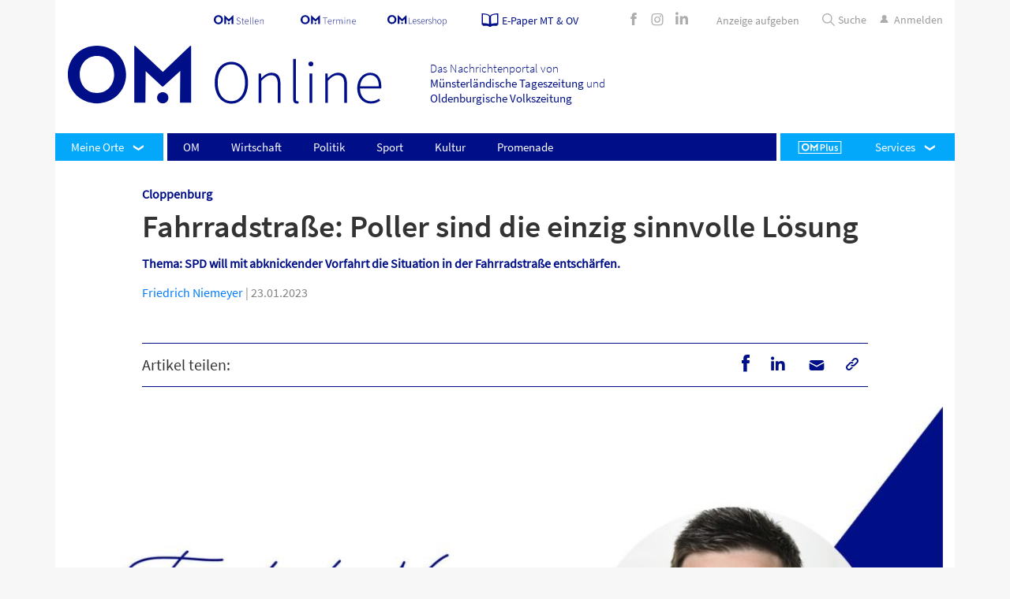

--- FILE ---
content_type: text/html; charset=UTF-8
request_url: https://www.om-online.de/om/fahrradstrasse-poller-sind-die-einzig-sinnvolle-loesung-151480
body_size: 52352
content:
<!DOCTYPE html><html><!--This website is powered by Neos, the Open Source Content Application Platform licensed under the GNU/GPL.Neos is based on Flow, a powerful PHP application framework licensed under the MIT license.More information and contribution opportunities at https://www.neos.io--><head><meta charset="UTF-8"><title>Fahrradstraße: Poller sind die einzig sinnvolle Lösung - OM online</title><link rel="manifest" href="/manifest.webmanifest" crossorigin="use-credentials"><style>.molecule-breakingnews { background-color: rgba(255,0,0,1)!important; } .molecule-breakingnews__link { color:rgba(250,248,248,1)!important;} .molecule-breakingnews__link:hover { color: #fbf8f8!important;}</style><script type="application/ld+json" id="schemaOrg_newsArticle">{"@context":"http:\/\/schema.org","@type":"NewsArticle","headline":"Fahrradstraße: Poller sind die einzig sinnvolle Lösung","image":"https://c02.purpledshub.com/uploads/sites/70/2024/02/1eeca8a2-e3b3-6b98-83e2-a530c6cb55bf-scaled.jpeg?fit=1024","datePublished":"23.01.2023","author":{"@type":"Person","name":"Friedrich Niemeyer"}}</script><meta name="cXenseParse:title" content="Fahrradstraße: Poller sind die einzig sinnvolle Lösung"><meta name="cXenseParse:url" content="https://www.om-online.de/om/fahrradstrasse-poller-sind-die-einzig-sinnvolle-loesung-151480"><meta name="cXenseParse:articleid" content="151480"><meta name="cXenseParse:publishtime" content="2023-01-23T13:55:00.000Z"><meta property="cXenseParse:author" content="Friedrich Niemeyer"><meta name="cXenseParse:uxh-roofline" content="Cloppenburg"><meta name="cXenseParse:uxh-access" content="free"><meta name="cXenseParse:taxonomy" content="cloppenburg/om/"><meta name="cXenseParse:uxh-region" content="Cloppenburg" data-separator=","><meta name="cXenseParse:uxh-topic" content="Kommentar, Verkehr" data-separator=","><meta property="article:published_time" content="2023-01-23T13:55:00.000Z"><meta property="article:modified_time" content="2024-06-12T12:57:44.196Z"><meta name="description" content="Thema: SPD will mit abknickender Vorfahrt die Situation in der Fahrradstraße entschärfen."><meta property="fb:app_id" content="463817473810992"><meta name="robots" content="index,follow"><link rel="canonical" href="https://www.om-online.de/om/fahrradstrasse-poller-sind-die-einzig-sinnvolle-loesung-151480"><meta property="og:type" content="article"><meta property="og:title" content="Fahrradstraße: Poller sind die einzig sinnvolle Lösung - OM online"><meta property="og:site_name" content="OM online"><meta property="og:description" content="Thema: SPD will mit abknickender Vorfahrt die Situation in der Fahrradstraße entschärfen."><meta property="og:url" content="https://www.om-online.de/om/fahrradstrasse-poller-sind-die-einzig-sinnvolle-loesung-151480"><meta property="og:image" content="https://c02.purpledshub.com/uploads/sites/70/2024/02/1eeca8a2-de41-6426-a8cb-a530c6cb55bf.jpeg?w=1200"><meta name="twitter:card" content="summary"><meta name="twitter:title" content="Fahrradstraße: Poller sind die einzig sinnvolle Lösung - OM online"><meta name="twitter:description" content="Thema: SPD will mit abknickender Vorfahrt die Situation in der Fahrradstraße entschärfen."><meta name="twitter:url" content="https://www.om-online.de/om/fahrradstrasse-poller-sind-die-einzig-sinnvolle-loesung-151480"><meta name="twitter:image" content="https://c02.purpledshub.com/uploads/sites/70/2024/02/1eeca8a2-de41-6426-a8cb-a530c6cb55bf.jpeg?w=1200"><meta name="viewport" content="width=device-width, initial-scale=1"><link rel="preload" as="font" href="https://www.om-online.de/neos-assets/static/1765958930/DIU.OmOnlineDe/Fonts/SourceSansPro-Regular.woff2"><link rel="preload" as="font" href="https://www.om-online.de/neos-assets/static/1765958930/DIU.OmOnlineDe/Fonts/SourceSansPro-SemiBold.woff2"><link rel="preload" as="font" href="https://www.om-online.de/neos-assets/static/1765958930/DIU.OmOnlineDe/Fonts/OMIconFont.woff2"><link rel="preload" as="font" href="https://www.om-online.de/neos-assets/static/1765958930/DIU.OmOnlineDe/Fonts/SourceSansPro-SemiBold.woff2"><link rel="preload" as="font" href="https://www.om-online.de/neos-assets/static/1765958930/DIU.OmOnlineDe/Fonts/SourceSansPro-Light.woff2"><link rel="stylesheet" href="https://www.om-online.de/neos-assets/static/1765958930/DIU.OmOnlineDe/Plugin/Slider/swiper.min.css"><link rel="stylesheet" href="https://www.om-online.de/neos-assets/static/1765958930/DIU.OmOnlineDe/Styles/Main.css"><script>window.dataLayer = window.dataLayer || []; window.dataLayer.push({ 'contentType': 'article'});</script><!-- Google Tag Manager --> <script>function gtmStart() {(function(w,d,s,l,i){w[l]=w[l]||[];w[l].push({'gtm.start':  new Date().getTime(),event:'gtm.js'});var f=d.getElementsByTagName(s)[0],  j=d.createElement(s),dl=l!='dataLayer'?'&l='+l:'';j.async=true;j.src=  'https://www.googletagmanager.com/gtm.js?id='+i+dl;f.parentNode.insertBefore(j,f);})(window,document,'script','dataLayer','GTM-WLKWLH5');}</script> <!-- End Google Tag Manager --><script>(function(src){var a=document.createElement("script");a.type="text/javascript";a.async=true;a.src=src;var b=document.getElementsByTagName("script")[0];b.parentNode.insertBefore(a,b)})("https://experience-eu.piano.io/xbuilder/experience/load?aid=A9BFBMsUpe");</script><meta name="msapplication-TileColor" content="#000F87"><meta name="msapplication-TileImage" content="https://www.om-online.de/neos-assets/static/1765958930/DIU.OmOnlineDe/Icons/ms-icon-144x144.png"><link rel="icon" href="https://www.om-online.de/neos-assets/static/1765958930/DIU.OmOnlineDe/Icons/favicon-16x16.png" type="image/png" sizes="16x16"><link rel="icon" sizes="32x32" href="https://www.om-online.de/neos-assets/static/1765958930/DIU.OmOnlineDe/Icons/favicon-32x32.png" type="image/png"><link rel="apple-touch-icon" sizes="57x57" href="https://www.om-online.de/neos-assets/static/1765958930/DIU.OmOnlineDe/Icons/apple-icon-57x57.png" type="image/png"><link rel="apple-touch-icon" sizes="60x60" href="https://www.om-online.de/neos-assets/static/1765958930/DIU.OmOnlineDe/Icons/apple-icon-60x60.png" type="image/png"><link rel="apple-touch-icon" sizes="72x72" href="https://www.om-online.de/neos-assets/static/1765958930/DIU.OmOnlineDe/Icons/apple-icon-72x72.png" type="image/png"><link rel="apple-touch-icon" sizes="76x76" href="https://www.om-online.de/neos-assets/static/1765958930/DIU.OmOnlineDe/Icons/apple-icon-76x96.png" type="image/png"><link rel="icon" sizes="96x96" href="https://www.om-online.de/neos-assets/static/1765958930/DIU.OmOnlineDe/Icons/favicon-96x96.png" type="image/png"><link rel="apple-touch-icon" sizes="114x114" href="https://www.om-online.de/neos-assets/static/1765958930/DIU.OmOnlineDe/Icons/apple-icon-114x114.png" type="image/png"><link rel="apple-touch-icon" sizes="114x114" href="https://www.om-online.de/neos-assets/static/1765958930/DIU.OmOnlineDe/Icons/apple-icon-120x120.png" type="image/png"><link rel="apple-touch-icon" sizes="144x144" href="https://www.om-online.de/neos-assets/static/1765958930/DIU.OmOnlineDe/Icons/apple-icon-144x144.png" type="image/png"><link rel="apple-touch-icon" sizes="152x152" href="https://www.om-online.de/neos-assets/static/1765958930/DIU.OmOnlineDe/Icons/apple-icon-152x152.png" type="image/png"><link rel="apple-touch-icon" sizes="180x180" href="https://www.om-online.de/neos-assets/static/1765958930/DIU.OmOnlineDe/Icons/apple-icon-180x180.png"><link rel="icon" sizes="256x256" href="https://www.om-online.de/neos-assets/static/1765958930/DIU.OmOnlineDe/Icons/favicon-256x256.png" type="image/png"><script type="text/javascript" data-description="sourcepoint stub code">function _typeof(t){return(_typeof="function"==typeof Symbol&&"symbol"==typeof Symbol.iterator?function(t){return typeof t}:function(t){return t&&"function"==typeof Symbol&&t.constructor===Symbol&&t!==Symbol.prototype?"symbol":typeof t})(t)}!function(){for(var t,e,o=[],n=window,r=n;r;){try{if(r.frames.__tcfapiLocator){t=r;break}}catch(t){}if(r===n.top)break;r=n.parent}t||(function t(){var e=n.document,o=!!n.frames.__tcfapiLocator;if(!o)if(e.body){var r=e.createElement("iframe");r.style.cssText="display:none",r.name="__tcfapiLocator",e.body.appendChild(r)}else setTimeout(t,5);return!o}(),n.__tcfapi=function(){for(var t=arguments.length,n=new Array(t),r=0;r<t;r++)n[r]=arguments[r];if(!n.length)return o;"setGdprApplies"===n[0]?n.length>3&&2===parseInt(n[1],10)&&"boolean"==typeof n[3]&&(e=n[3],"function"==typeof n[2]&&n[2]("set",!0)):"ping"===n[0]?"function"==typeof n[2]&&n[2]({gdprApplies:e,cmpLoaded:!1,cmpStatus:"stub"}):o.push(n)},n.addEventListener("message",(function(t){var e="string"==typeof t.data,o={};if(e)try{o=JSON.parse(t.data)}catch(t){}else o=t.data;var n="object"===_typeof(o)?o.__tcfapiCall:null;n&&window.__tcfapi(n.command,n.version,(function(o,r){var a={__tcfapiReturn:{returnValue:o,success:r,callId:n.callId}};t&&t.source&&t.source.postMessage&&t.source.postMessage(e?JSON.stringify(a):a,"*")}),n.parameter)}),!1))}();</script><script type="text/javascript" data-description="sourcepoint configuration">        window._sp_ = {        config: {            accountId: 1061,            baseEndpoint: "https://cdn.privacy-mgmt.com",            isSPA: true,            gdpr: {                targetingParams: {                    acps: "false"                },            },        }        }</script><script src="https://cdn.privacy-mgmt.com/unified/wrapperMessagingWithoutDetection.js"></script><script type="text/javascript" data-description="contentpass integration">            (function() {                var cpBaseUrl = "https://cp.om-online.de";                var cpController = cpBaseUrl + "/now.js";                var cpPropertyId = "762a2fa1";                !function(C,o,n,t,P,a,s){C.CPObject=n,C[n]||(C[n]=function(){                    for(var e=arguments.length,i=new Array(e),c=0;c<e;c++)i[c]=arguments[c];const[r,u,l]=i;if(C[n].q||(C[n].q=[]),                        t=Array.prototype.slice.call(arguments,0),!C[n].patched&&("fatal"===r&&u&&(C[n].le=u,                        Array.prototype.forEach.call(C[n].q,(function(e){"error"===e[0]&&"function"==typeof e[1]&&e[1](u)}))),                        "error"===r&&"function"==typeof u&&C[n].le&&u(C[n].le),"extension"===r&&u&&l&&"function"==typeof l.init&&(l.init(),                        l.initialized=!0),"authenticate"===r&&u)){try{                        P=-1===(o.cookie||"").indexOf("_cpauthhint=")&&!(C.localStorage||{})._cpuser&&-1===C.location.href.toLowerCase().indexOf("cpauthenticated")                }catch(e){P=!1}P&&(a={isLoggedIn:function(){return!1},hasValidSubscription:function(){return!1}},                "function"==typeof u&&u(null,a),t=["authenticate",null])}C[n].q.push(t)});try{                ((s=(o.cookie.split("_cpauthhint=")[1]||"").split(";")[0])?Number(s[1]):NaN)>0&&(o.body?o.body.classList.add("cpauthenticated"):o.addEventListener("DOMContentLoaded",(function(){                o.body.classList.add("cpauthenticated")})))}catch(e){}C[n].l=+new Date,C[n].sv=5}(window,document,"cp");                    cp("create", cpPropertyId, {                    baseUrl: cpBaseUrl                });                cp("render", {                    onFullConsent: function() {                        console.log("[CP] onFullConsent");                    }                })            })()        </script>        <script src="https://cp.om-online.de/now.js" async="" fetchpriority="high" onerror="cp('fatal', arguments)"></script>        <script type="text/javascript" data-description="contentpass sourcepoint authenticate usage">            (function () {                cp("authenticate", function(err, user) {                    if (err || (!user.isLoggedIn() && !user.hasValidSubscription())) {                        (function spExecMsg() {                            if (window._sp_ && window._sp_.executeMessaging) {                                if (!window._sp_.config.isSPA) {                                    console.warn("[SPCP] Sourcepoint not in SPA mode!");                                } else if (window._sp_.version) {                                    console.log("[SPCP] Sourcepoint already running");                                } else {                                    console.log("[SPCP] Starting Sourcepoint");                                    window._sp_.executeMessaging();                                }                            } else {                                console.log("[SPCP] Sourcepoint not loaded yet. Retrying.");                                setTimeout(spExecMsg, 10);                            }                        })();                    }                });            })();        </script><script type="application/javascript">        var ommedienStatistics = {            gLayer: 'dataLayer',            gPush: function() {                window[ommedienStatistics.gLayer].push(arguments);            },            checkout: function (data) {                if (typeof window[ommedienStatistics.gLayer] !== 'object' || typeof window[ommedienStatistics.gLayer].push !== 'function') {                    return;                }                switch (data.action || '') {                    case 'load': ommedienStatistics.onLoad(data); break;                    case 'submit': ommedienStatistics.onSubmit(data); break;                }            },            onLoad: function(data) {                var gdata = {                    page_location: window.location.href || document.URL || 'unknown',                    paywall_process: data.pageName || 'unknown',                    product: data.product || 'unknown',                };                ommedienStatistics.gPush('event', 'page_view', gdata);            },            onSubmit: function(data) {                var form = data.data || [];                var gdata = {                    page_location: window.location.href || document.URL || 'unknown',                    payment_method: 'unknown',                    product: data.product || 'unknown',                };                for (var i = 0; i < form.length; i++) {                    switch (form[i].name || '') {                        case 'paymentMethod': gdata.payment_method = form[i].value; break;                    }                }                ommedienStatistics.gPush('event', 'purchase', gdata);            }        };    </script><script>                    (function(w, l) {                        w[l] = w[l] || [];                        document.addEventListener('DOMContentLoaded', function() {                            var gdata = { author: 'unknown', title: 'unknown' };                            var author = document.querySelector('.molecule-article__content .molecule-article__date > .copyright > a');                            if (author && author.innerHTML) {                                gdata.author = author.innerHTML.toString().trim();                            }                            var title = document.querySelector('.molecule-article__content > .molecule-article__headline');                            if (title && title.innerHTML) {                                gdata.title = title.innerHTML.toString().trim();                            }                            w[l].push(gdata);                        });                    })(window, 'dataLayer');                </script><script>var dataLayer = dataLayer || [];dataLayer.push({"zone":"om","region":["Cloppenburg"],"topic":["Kommentar","Verkehr"]});dataLayer.push({"documentId":"151480"});dataLayer.push({"mobileApp":false})</script><script type="text/javascript" id="trfAdSetup" async="" data-traffectiveconf="{&quot;targeting&quot;:[{&quot;key&quot;:&quot;zone&quot;,&quot;values&quot;:null,&quot;value&quot;:&quot;localnews&quot;},{&quot;key&quot;:&quot;pagetype&quot;,&quot;values&quot;:null,&quot;value&quot;:&quot;article&quot;},{&quot;key&quot;:&quot;category1&quot;,&quot;values&quot;:null,&quot;value&quot;:&quot;om&quot;},{&quot;key&quot;:&quot;channel&quot;,&quot;values&quot;:null,&quot;value&quot;:&quot;DESKTOP&quot;},{&quot;key&quot;:&quot;language&quot;,&quot;values&quot;:null,&quot;value&quot;:&quot;de&quot;},{&quot;key&quot;:&quot;region&quot;,&quot;values&quot;:null,&quot;value&quot;:&quot;Cloppenburg&quot;},{&quot;key&quot;:&quot;keywords&quot;,&quot;values&quot;:[&quot;Kommentar&quot;,&quot;Verkehr&quot;],&quot;value&quot;:null},{&quot;key&quot;:&quot;programmatic_ads&quot;,&quot;values&quot;:null,&quot;value&quot;:&quot;true&quot;},{&quot;key&quot;:&quot;ads&quot;,&quot;values&quot;:null,&quot;value&quot;:&quot;true&quot;}],&quot;dfpAdUrl&quot;:&quot;/307308315,31445481/om-online.de/om&quot;,&quot;clientAlias&quot;:&quot;om-online&quot;}" data-script-url="//cdntrf.com/om-online.js"></script></head><body class="" data-ptarget="/bestellung-erfolgreich"><!-- Google Tag Manager (noscript) --> <noscript><iframe src="https://www.googletagmanager.com/ns.html?id=GTM-WLKWLH5" height="0" width="0" style="display:none;visibility:hidden"></iframe></noscript> <!-- End Google Tag Manager (noscript) --><div class="container"><div class="molecule-stickycontainer__content"><div class="Skyscraper" style="display: none;" id="traffective-ad-Skyscraper"></div></div><header class="organism-header"><div class="organism-header__metanavigation"><div class="container"><div class="row"><div class="col p-0"><div class="molecule-metalinks"><ul class="molecule-metalinks__list"><li class="molecule-metalinks__item"><div class="atom-logo  style__om-stellen"><a href="https://www.om-stellen.de" target="_blank"><svg><use xlink:href="#om-stellen"></use></svg></a></div></li><li class="molecule-metalinks__item"><div class="atom-logo  style__om-termine-svg"><a href="https://om-termine.de" target="_blank"><svg><use xlink:href="#om-termine-svg"></use></svg></a></div></li><li class="molecule-metalinks__item"><div class="atom-logo  style__om-shop"><a href="https://www.om-lesershop.de/" target="_blank"><svg><use xlink:href="#om-shop"></use></svg></a></div></li><li class="molecule-metalinks__item molecule-metalinks__ePaper"><a href="https://mein.om-online.de/epaper" target="_self"><div class="atom-logo  style__paper"><span><svg><use xlink:href="#paper"></use></svg></span></div><span class="molecule-metalinks__ePaper__text">E-Paper MT &amp; OV</span></a></li></ul><div class=" d-none d-lg-block molecule-metalinks__sociallinks"><div class="molecule-sociallinks "><a href="https://www.facebook.com/OMonlineDE" class="molecule-sociallinks__link" target="_blank"><i class="om-font-icon icon-200302_iconfont-01"></i></a><a href="https://www.instagram.com/om.online.de/" class="molecule-sociallinks__link" target="_blank"><i class="om-font-icon icon-200302_iconfont-02"></i></a><a href="https://www.linkedin.com/company/om-medien/?viewAsMember=true" class="molecule-sociallinks__link" target="_blank"><i class="om-font-icon icon-200302_iconfont-linkedin2"></i></a></div></div><div class="molecule-metalinks-ad "><div class="molecule-metalinks__item molecule-metalinks-ad__ads"><a href="https://om-online.anzeigen-aufgabe.de/" target="_blank"><span class="molecule-metalinks__ads__text">Anzeige aufgeben</span></a></div></div><div class="molecule-metalinks__search"><ul class="molecule-metalinks__list"><li class="molecule-metalinks__item d-lg-inline-block search-box"><form action="/search"><div class="togglemenu__search"><label><div class="search-container"><input placeholder="Suche" type="search" name="search"><div class="atom-logo  style__search"><span><svg><use xlink:href="#search"></use></svg></span></div><a class="search-btn"><input hidden="hidden" search-btn-submit="" type="submit" value="Suche"><span>Suche</span></a></div></label></div></form></li><li class="molecule-metalinks__item accountContainer hide"><a href="https://mein.om-online.de/kundenservice/" class="molecule-metalinks__link piano-account-url" target="_self"><i class="om-font-icon icon-200302_iconfont-07"></i><span class="d-none d-lg-block">Konto</span></a></li><li class="molecule-metalinks__item login"><a href="https://login.om-online.de/" target="_self" class="molecule-metalinks__link piano-login-url"><i class="om-font-icon icon-200302_iconfont-07"></i><span class="d-none d-lg-block">Anmelden</span></a></li><li class="molecule-metalinks__item logout hide"><a href="#" onclick="javascript:void(0)" class="molecule-metalinks__link piano-logout-url"><svg><use xlink:href="#logout"></use></svg><span class="d-none d-lg-block">Abmelden</span></a></li></ul></div></div></div></div></div></div><div class="organism-header__logosection"><div class="container p-0"><div class="row"><div class="col-6 col-md-6 col-lg-10"><div class="organism-header__logocontainer"><div class="row w-100"><div class="col-lg-6"><div class="organism-header__logo"><div class="atom-logo  style__om-logo"><a href="/" target="_self"><svg><use xlink:href="#om-logo"></use></svg></a></div></div></div><div class="col-lg-6"><div class="organism-header__description font-light">Das Nachrichtenportal von<span class="font-regular d-none d-lg-inline-block">Münsterländische Tageszeitung</span><span class="font-regular d-lg-none"> MT</span> und<span class="font-regular d-none d-lg-inline-block">Oldenburgische Volkszeitung</span><span class="font-regular d-lg-none"> OV</span></div></div></div></div></div><div class="col-6 col-md-6 col-lg-2"><div class="organism-header__weather h-100"><div class="row h-100"><div class="col-12 d-lg-none"><div class="real_burgermenu"><div class="togglemenu"><div class="togglemenu__wrapper"><input type="checkbox" class="togglemenu__input togglemenuicon__checkbox" id="togglemenu__trigger"><label for="togglemenu__trigger" class="togglemenu__trigger togglemenuicon__button"><span class="icon togglemenuicon__icon">&nbsp;</span></label><label for="togglemenu__trigger" class="togglemenu__helper"></label><div class="togglemenu__canvas" data-comes-from="left"><div class="atom-menuitem__item"><a href="/" class="atom-menuitem__link normal">Startseite</a></div><nav class="organism-mainnavigation"><div class="organism-mainnavigation__navbar navbar navbar-collapse"><div class="organism-mainnavigation__left-menuitems"><div class="organism-mainnavigation__myregion atom-menuitem__item dropdown"><a class="atom-menuitem__link dropdown-toggle" data-toggle="dropdown" role="button">Meine                            Orte</a><div class="molecule-myregionmenu dropdown-menu"><div class="molecule-myregionmenu__submenu"><div class="molecule-myregiontaglist"><div class="molecule-myregiontaglist__wrapper"><div class="molecule-myregiontaglist__header">Landkreis Cloppenburg</div><button data-region="cloppenburg" class="atom-regiontag__link all-regions button-filled">Alle Orte</button></div><ul class="molecule-myregiontaglist__taglist"><li class="molecule-myregiontaglist__tag"><button data-uripathsegment="Barßel" data-region="cloppenburg" class="atom-regiontag__link">Barßel</button></li><li class="molecule-myregiontaglist__tag"><button data-uripathsegment="Bösel" data-region="cloppenburg" class="atom-regiontag__link">Bösel</button></li><li class="molecule-myregiontaglist__tag"><button data-uripathsegment="Cappeln" data-region="cloppenburg" class="atom-regiontag__link">Cappeln</button></li><li class="molecule-myregiontaglist__tag"><button data-uripathsegment="Cloppenburg" data-region="cloppenburg" class="atom-regiontag__link">Cloppenburg</button></li><li class="molecule-myregiontaglist__tag"><button data-uripathsegment="Emstek" data-region="cloppenburg" class="atom-regiontag__link">Emstek</button></li><li class="molecule-myregiontaglist__tag"><button data-uripathsegment="Essen" data-region="cloppenburg" class="atom-regiontag__link">Essen</button></li><li class="molecule-myregiontaglist__tag"><button data-uripathsegment="Friesoythe" data-region="cloppenburg" class="atom-regiontag__link">Friesoythe</button></li><li class="molecule-myregiontaglist__tag"><button data-uripathsegment="Garrel" data-region="cloppenburg" class="atom-regiontag__link">Garrel</button></li><li class="molecule-myregiontaglist__tag"><button data-uripathsegment="Lastrup" data-region="cloppenburg" class="atom-regiontag__link">Lastrup</button></li><li class="molecule-myregiontaglist__tag"><button data-uripathsegment="Lindern" data-region="cloppenburg" class="atom-regiontag__link">Lindern</button></li><li class="molecule-myregiontaglist__tag"><button data-uripathsegment="Löningen" data-region="cloppenburg" class="atom-regiontag__link">Löningen</button></li><li class="molecule-myregiontaglist__tag"><button data-uripathsegment="Molbergen" data-region="cloppenburg" class="atom-regiontag__link">Molbergen</button></li><li class="molecule-myregiontaglist__tag"><button data-uripathsegment="Saterland" data-region="cloppenburg" class="atom-regiontag__link">Saterland</button></li></ul></div><div class="molecule-myregiontaglist"><div class="molecule-myregiontaglist__wrapper"><div class="molecule-myregiontaglist__header">Landkreis Vechta</div><button data-region="vechta" class="atom-regiontag__link all-regions button-filled">Alle Orte</button></div><ul class="molecule-myregiontaglist__taglist"><li class="molecule-myregiontaglist__tag"><button data-uripathsegment="Bakum" data-region="vechta" class="atom-regiontag__link">Bakum</button></li><li class="molecule-myregiontaglist__tag"><button data-uripathsegment="Damme" data-region="vechta" class="atom-regiontag__link">Damme</button></li><li class="molecule-myregiontaglist__tag"><button data-uripathsegment="Dinklage" data-region="vechta" class="atom-regiontag__link">Dinklage</button></li><li class="molecule-myregiontaglist__tag"><button data-uripathsegment="Goldenstedt" data-region="vechta" class="atom-regiontag__link">Goldenstedt</button></li><li class="molecule-myregiontaglist__tag"><button data-uripathsegment="Holdorf" data-region="vechta" class="atom-regiontag__link">Holdorf</button></li><li class="molecule-myregiontaglist__tag"><button data-uripathsegment="Lohne" data-region="vechta" class="atom-regiontag__link">Lohne</button></li><li class="molecule-myregiontaglist__tag"><button data-uripathsegment="Neuenkirchen-Vörden" data-region="vechta" class="atom-regiontag__link">Neuenkirchen-Vörden</button></li><li class="molecule-myregiontaglist__tag"><button data-uripathsegment="Steinfeld" data-region="vechta" class="atom-regiontag__link">Steinfeld</button></li><li class="molecule-myregiontaglist__tag"><button data-uripathsegment="Vechta" data-region="vechta" class="atom-regiontag__link">Vechta</button></li><li class="molecule-myregiontaglist__tag"><button data-uripathsegment="Visbek" data-region="vechta" class="atom-regiontag__link">Visbek</button></li></ul></div><div class="my-region-tab-navigation__linkcontainer"><button type="button" class="my-region-delete my-region-tab-navigation__button">Auswahl löschen</button><button type="button" class="my-region-choose my-region-tab-navigation__button">Auswählen</button></div></div></div></div></div><div class="organism-mainnavigation__more left"></div><div class="molecule-mainulevel__list navbar-nav"><ul class="molecule-mainulevel__list__wrapper"><li class="atom-menuitem__item"><a class="atom-menuitem__link normal" href="/om">OM</a></li><li class="atom-menuitem__item"><a class="atom-menuitem__link normal" href="/wirtschaft">Wirtschaft</a></li><li class="atom-menuitem__item"><a class="atom-menuitem__link normal" href="/politik">Politik</a></li><li class="atom-menuitem__item"><a class="atom-menuitem__link normal" href="/sport">Sport</a></li><li class="atom-menuitem__item"><a class="atom-menuitem__link normal" href="/kultur">Kultur</a></li><li class="atom-menuitem__item"><a class="atom-menuitem__link normal" href="/promenade">Promenade</a></li></ul></div><div class="organism-mainnavigation__more right"></div><div class="organism-mainnavigation__right-menuitems"><div class="organism-mainnavigation__omplus"><a class="atom-menuitem__link" href="/om-plus"><div class="atom-logo  style__om-plus"><span><svg><use xlink:href="#om-plus"></use></svg></span></div></a></div><div class="atom-menuitem__item dropdown organism-mainnavigation__customizedDropdown"><a class="atom-menuitem__link dropdown-toggle normal" data-toggle="dropdown" data-display="static" aria-expanded="false" role="button">Services</a><div class="atom-menuitem__dropdown dropdown-menu custom-dropdown-menu"><ul class="custom-dropdown-wrapper molecule-mainulevel__list__wrapper"><li class="atom-menuitem__item"><a class="atom-menuitem__link " href="https://mein.om-online.de/abos" target="_blank">Abo-Angebote</a></li><li class="atom-menuitem__item"><a class="atom-menuitem__link " href="https://mein.om-online.de/kundenservice/login?ref=%2Fkundenservice%2Fabos%2Fabo%2F2114488925%2F000001%2Fservice%2Fcomplaint" target="_blank">Reklamation</a></li><li class="atom-menuitem__item"><a class="atom-menuitem__link " href="https://mein.om-online.de/kundenservice/abos" target="_blank">Abo verwalten </a></li><li class="atom-menuitem__item"><a class="atom-menuitem__link " href="https://mein.om-online.de/info-kontakt" target="_blank">Info &amp; Kontakt</a></li><li class="atom-menuitem__item"><a class="atom-menuitem__link " href="https://www.om-lesershop.de/" target="_blank">OM-Lesershop</a></li><li class="atom-menuitem__item"><a class="atom-menuitem__link " href="/newsletter" target="_blank">Newsletter</a></li><li class="atom-menuitem__item"><a class="atom-menuitem__link " href="https://www.whatsapp.com/channel/0029Vb4vYQ04NVirksqtaw2t" target="_blank">WhatsApp-Kanal</a></li></ul></div></div></div></div></nav><button class="accordion">Verlagsangebote</button><div class="panel"><div class="molecule-link-list"><p class="molecule-link-list-headline"></p><ul class="molecule-link-list-ul footer-links"><li><a href="https://mein.om-online.de/home" target="_blank" class="atom-link " rel="noopener">Abo-Angebote</a></li><li><a href="/online-promenade" target="_blank" class="atom-link ">Promenade</a></li><li><a href="/wochenblatt" target="_self" class="atom-link ">OM-Wochenblatt</a></li><li><a href="https://www.om-lesershop.de/" target="_blank" class="atom-link " rel="noopener">OM-Lesershop</a></li><li><a href="https://om-termine.de/index.php" target="_blank" class="atom-link " rel="noopener">OM-Termine</a></li><li><a href="https://ov.reservix.de/" target="_blank" class="atom-link " rel="noopener">OM-Tickets</a></li><li><a href="https://www.om-stellen.de/" target="_blank" class="atom-link " rel="noopener">OM-Stellen</a></li><li><a href="https://www.om-trauer.de/" target="_blank" class="atom-link " rel="noopener">OM-Trauer</a></li><li><a href="/das-thema/berufswahl" target="_self" class="atom-link ">Berufswahl</a></li><li><a href="/das-thema/zukunftsmacherin" target="_self" class="atom-link ">Zukunftsmacherin </a></li><li><a href="/themen/Sportler%20gegen%20Hunger" target="_blank" class="atom-link ">Sportler gegen Hunger</a></li><li><a href="/magazine" target="_self" class="atom-link ">Magazine</a></li><li><a href="https://www.karrierestart.tv/" target="_blank" class="atom-link " rel="noopener">Karrierestart TV</a></li><li><a href="https://www.made-in-dinklage.de/" target="_blank" class="atom-link " rel="noopener">Made in Dinklage</a></li></ul></div></div><button class="accordion">Services</button><div class="panel"><div class="molecule-link-list"><p class="molecule-link-list-headline"></p><ul class="molecule-link-list-ul footer-links"><li><a href="/ueber-uns" target="_self" class="atom-link ">Über uns</a></li><li><a href="/kontakt" target="_self" class="atom-link ">Kontakt</a></li><li><a href="/newsletter" target="_self" class="atom-link ">Newsletter</a></li><li><a href="https://www.whatsapp.com/channel/0029Vb4vYQ04NVirksqtaw2t" target="_blank" class="atom-link " rel="noopener">WhatsApp-Kanal</a></li><li><a href="/e-paper" target="_self" class="atom-link ">E-Paper</a></li><li><a href="/info-news-app" target="_self" class="atom-link ">News-App</a></li><li><a href="/faq" target="_self" class="atom-link ">FAQ</a></li><li><a href="/jobs" target="_self" class="atom-link ">Jobs</a></li><li><a href="/werbemoeglichkeiten" target="_self" class="atom-link ">Mediadaten</a></li><li><a href="https://om-online.anzeigen-aufgabe.de/Basisdaten" target="_blank" class="atom-link " rel="noopener">Anzeigen</a></li><li><a href="/alle-orte-und-themen" target="_self" class="atom-link ">Alle Orte und Themen</a></li><li><a href="/schlagzeilen" target="_self" class="atom-link ">Schlagzeilen</a></li></ul></div></div><button class="accordion">Rechtliches</button><div class="panel"><div class="molecule-link-list"><p class="molecule-link-list-headline"></p><ul class="molecule-link-list-ul footer-links"><li><a href="/impressum" target="_self" class="atom-link ">Impressum</a></li><li><a href="/agb" target="_self" class="atom-link ">AGB</a></li><li><a href="/datenschutz" target="_self" class="atom-link ">Datenschutz</a></li><li><a href="https://mein.om-online.de/kuendigen" target="_blank" class="atom-link " rel="noopener">Verträge kündigen</a></li><li><a href="javascript:window._sp_.gdpr.loadPrivacyManagerModal(373169)" target="_self" class="atom-link ">Datenschutz- Einstellungen</a></li><li><a href="https://whistleblowersoftware.com/secure/OM-Mediengruppe" target="_blank" class="atom-link " rel="noopener">Hinweisgeberschutz</a></li><li><a href="/ki-leitfaden" target="_self" class="atom-link ">KI-Leitfaden</a></li></ul></div></div><div class="molecule-metalinks"><ul class="molecule-metalinks__list"></ul><div class=" d-none d-lg-block molecule-metalinks__sociallinks"><div class="molecule-sociallinks "><a href="https://www.facebook.com/OMonlineDE" class="molecule-sociallinks__link" target="_blank"><i class="om-font-icon icon-200302_iconfont-01"></i></a><a href="https://www.instagram.com/om.online.de/" class="molecule-sociallinks__link" target="_blank"><i class="om-font-icon icon-200302_iconfont-02"></i></a><a href="https://www.linkedin.com/company/om-medien/?viewAsMember=true" class="molecule-sociallinks__link" target="_blank"><i class="om-font-icon icon-200302_iconfont-linkedin2"></i></a></div></div><div class="molecule-metalinks-ad "></div><div class="molecule-metalinks__search"><ul class="molecule-metalinks__list"><li class="molecule-metalinks__item accountContainer hide"><a href="https://mein.om-online.de/kundenservice/" class="molecule-metalinks__link piano-account-url" target="_self"><i class="om-font-icon icon-200302_iconfont-07"></i><span class="d-none d-lg-block">Konto</span></a></li><li class="molecule-metalinks__item login"><a href="https://login.om-online.de/" target="_self" class="molecule-metalinks__link piano-login-url"><i class="om-font-icon icon-200302_iconfont-07"></i><span class="d-none d-lg-block">Anmelden</span></a></li><li class="molecule-metalinks__item logout hide"><a href="#" onclick="javascript:void(0)" class="molecule-metalinks__link piano-logout-url"><svg><use xlink:href="#logout"></use></svg><span class="d-none d-lg-block">Abmelden</span></a></li></ul></div></div></div></div></div></div></div><div class="col-12 d-lg-none d-inline-block organism-header__sociallinks"><div class="organism-header__social-omplus-wrapper"><div class="organism-header__omplus"><a class="atom-menuitem__link" href="/om-plus"><div class="atom-logo  style__om-plus-short"><span><svg><use xlink:href="#om-plus-short"></use></svg></span></div><span class="organism-header__omplus-abo">abonnieren</span></a></div><div class="molecule-sociallinks d-none d-md-block"><a href="https://www.facebook.com/OMonlineDE" class="molecule-sociallinks__link" target="_blank"><i class="om-font-icon icon-200302_iconfont-01"></i></a><a href="https://www.instagram.com/om.online.de/" class="molecule-sociallinks__link" target="_blank"><i class="om-font-icon icon-200302_iconfont-02"></i></a><a href="https://www.linkedin.com/company/om-medien/?viewAsMember=true" class="molecule-sociallinks__link" target="_blank"><i class="om-font-icon icon-200302_iconfont-linkedin2"></i></a></div></div></div></div></div></div></div></div></div><div class="organism-header__mainnavigation"><div class="row"><div class="col p-0"><div class="real_mainnavigation"><nav class="organism-mainnavigation"><div class="organism-mainnavigation__navbar navbar navbar-collapse"><div class="organism-mainnavigation__left-menuitems"><div class="organism-mainnavigation__myregion atom-menuitem__item dropdown"><a class="atom-menuitem__link dropdown-toggle" data-toggle="dropdown" role="button">Meine                            Orte</a><div class="molecule-myregionmenu dropdown-menu"><div class="molecule-myregionmenu__submenu"><div class="molecule-myregiontaglist"><div class="molecule-myregiontaglist__wrapper"><div class="molecule-myregiontaglist__header">Landkreis Cloppenburg</div><button data-region="cloppenburg" class="atom-regiontag__link all-regions button-filled">Alle Orte</button></div><ul class="molecule-myregiontaglist__taglist"><li class="molecule-myregiontaglist__tag"><button data-uripathsegment="Barßel" data-region="cloppenburg" class="atom-regiontag__link">Barßel</button></li><li class="molecule-myregiontaglist__tag"><button data-uripathsegment="Bösel" data-region="cloppenburg" class="atom-regiontag__link">Bösel</button></li><li class="molecule-myregiontaglist__tag"><button data-uripathsegment="Cappeln" data-region="cloppenburg" class="atom-regiontag__link">Cappeln</button></li><li class="molecule-myregiontaglist__tag"><button data-uripathsegment="Cloppenburg" data-region="cloppenburg" class="atom-regiontag__link">Cloppenburg</button></li><li class="molecule-myregiontaglist__tag"><button data-uripathsegment="Emstek" data-region="cloppenburg" class="atom-regiontag__link">Emstek</button></li><li class="molecule-myregiontaglist__tag"><button data-uripathsegment="Essen" data-region="cloppenburg" class="atom-regiontag__link">Essen</button></li><li class="molecule-myregiontaglist__tag"><button data-uripathsegment="Friesoythe" data-region="cloppenburg" class="atom-regiontag__link">Friesoythe</button></li><li class="molecule-myregiontaglist__tag"><button data-uripathsegment="Garrel" data-region="cloppenburg" class="atom-regiontag__link">Garrel</button></li><li class="molecule-myregiontaglist__tag"><button data-uripathsegment="Lastrup" data-region="cloppenburg" class="atom-regiontag__link">Lastrup</button></li><li class="molecule-myregiontaglist__tag"><button data-uripathsegment="Lindern" data-region="cloppenburg" class="atom-regiontag__link">Lindern</button></li><li class="molecule-myregiontaglist__tag"><button data-uripathsegment="Löningen" data-region="cloppenburg" class="atom-regiontag__link">Löningen</button></li><li class="molecule-myregiontaglist__tag"><button data-uripathsegment="Molbergen" data-region="cloppenburg" class="atom-regiontag__link">Molbergen</button></li><li class="molecule-myregiontaglist__tag"><button data-uripathsegment="Saterland" data-region="cloppenburg" class="atom-regiontag__link">Saterland</button></li></ul></div><div class="molecule-myregiontaglist"><div class="molecule-myregiontaglist__wrapper"><div class="molecule-myregiontaglist__header">Landkreis Vechta</div><button data-region="vechta" class="atom-regiontag__link all-regions button-filled">Alle Orte</button></div><ul class="molecule-myregiontaglist__taglist"><li class="molecule-myregiontaglist__tag"><button data-uripathsegment="Bakum" data-region="vechta" class="atom-regiontag__link">Bakum</button></li><li class="molecule-myregiontaglist__tag"><button data-uripathsegment="Damme" data-region="vechta" class="atom-regiontag__link">Damme</button></li><li class="molecule-myregiontaglist__tag"><button data-uripathsegment="Dinklage" data-region="vechta" class="atom-regiontag__link">Dinklage</button></li><li class="molecule-myregiontaglist__tag"><button data-uripathsegment="Goldenstedt" data-region="vechta" class="atom-regiontag__link">Goldenstedt</button></li><li class="molecule-myregiontaglist__tag"><button data-uripathsegment="Holdorf" data-region="vechta" class="atom-regiontag__link">Holdorf</button></li><li class="molecule-myregiontaglist__tag"><button data-uripathsegment="Lohne" data-region="vechta" class="atom-regiontag__link">Lohne</button></li><li class="molecule-myregiontaglist__tag"><button data-uripathsegment="Neuenkirchen-Vörden" data-region="vechta" class="atom-regiontag__link">Neuenkirchen-Vörden</button></li><li class="molecule-myregiontaglist__tag"><button data-uripathsegment="Steinfeld" data-region="vechta" class="atom-regiontag__link">Steinfeld</button></li><li class="molecule-myregiontaglist__tag"><button data-uripathsegment="Vechta" data-region="vechta" class="atom-regiontag__link">Vechta</button></li><li class="molecule-myregiontaglist__tag"><button data-uripathsegment="Visbek" data-region="vechta" class="atom-regiontag__link">Visbek</button></li></ul></div><div class="my-region-tab-navigation__linkcontainer"><button type="button" class="my-region-delete my-region-tab-navigation__button">Auswahl löschen</button><button type="button" class="my-region-choose my-region-tab-navigation__button">Auswählen</button></div></div></div></div></div><div class="organism-mainnavigation__more left"></div><div class="molecule-mainulevel__list navbar-nav"><ul class="molecule-mainulevel__list__wrapper"><li class="atom-menuitem__item"><a class="atom-menuitem__link normal" href="/om">OM</a></li><li class="atom-menuitem__item"><a class="atom-menuitem__link normal" href="/wirtschaft">Wirtschaft</a></li><li class="atom-menuitem__item"><a class="atom-menuitem__link normal" href="/politik">Politik</a></li><li class="atom-menuitem__item"><a class="atom-menuitem__link normal" href="/sport">Sport</a></li><li class="atom-menuitem__item"><a class="atom-menuitem__link normal" href="/kultur">Kultur</a></li><li class="atom-menuitem__item"><a class="atom-menuitem__link normal" href="/promenade">Promenade</a></li></ul></div><div class="organism-mainnavigation__more right"></div><div class="organism-mainnavigation__right-menuitems"><div class="organism-mainnavigation__omplus"><a class="atom-menuitem__link" href="/om-plus"><div class="atom-logo  style__om-plus"><span><svg><use xlink:href="#om-plus"></use></svg></span></div></a></div><div class="atom-menuitem__item dropdown organism-mainnavigation__customizedDropdown"><a class="atom-menuitem__link dropdown-toggle normal" data-toggle="dropdown" data-display="static" aria-expanded="false" role="button">Services</a><div class="atom-menuitem__dropdown dropdown-menu custom-dropdown-menu"><ul class="custom-dropdown-wrapper molecule-mainulevel__list__wrapper"><li class="atom-menuitem__item"><a class="atom-menuitem__link " href="https://mein.om-online.de/abos" target="_blank">Abo-Angebote</a></li><li class="atom-menuitem__item"><a class="atom-menuitem__link " href="https://mein.om-online.de/kundenservice/login?ref=%2Fkundenservice%2Fabos%2Fabo%2F2114488925%2F000001%2Fservice%2Fcomplaint" target="_blank">Reklamation</a></li><li class="atom-menuitem__item"><a class="atom-menuitem__link " href="https://mein.om-online.de/kundenservice/abos" target="_blank">Abo verwalten </a></li><li class="atom-menuitem__item"><a class="atom-menuitem__link " href="https://mein.om-online.de/info-kontakt" target="_blank">Info &amp; Kontakt</a></li><li class="atom-menuitem__item"><a class="atom-menuitem__link " href="https://www.om-lesershop.de/" target="_blank">OM-Lesershop</a></li><li class="atom-menuitem__item"><a class="atom-menuitem__link " href="/newsletter" target="_blank">Newsletter</a></li><li class="atom-menuitem__item"><a class="atom-menuitem__link " href="https://www.whatsapp.com/channel/0029Vb4vYQ04NVirksqtaw2t" target="_blank">WhatsApp-Kanal</a></li></ul></div></div></div></div></nav></div></div></div></div></header><div class="Billboard" style="display: none;" id="traffective-ad-Billboard"></div><div id="pianoDiv"></div><main><div id="Components.Molecule.BreakingNews" data-url="https://www.om-online.de/api/breaking-news"></div><div class="template template-article"><div class="Mobile_Pos1" style="display: none;" id="traffective-ad-Mobile_Pos1"></div><div class="molecule-article"><div class="row"><div class="col-12 col-md-10 offset-0 offset-md-1"><div class="molecule-article__content"><div class="molecule-article__regionlink"><span class="molecule-article__category">Cloppenburg</span></div><h1 class="molecule-article__headline">Fahrradstraße: Poller sind die einzig sinnvolle Lösung</h1><p class="molecule-article__paragraph-intro">Thema: SPD will mit abknickender Vorfahrt die Situation in der Fahrradstraße entschärfen.</p><p class="molecule-article__date"><span class="copyright"><a href="/autoren/friedrich-niemeyer-d44790cf-869f-41b9-bc0b-545bc832c7d0">Friedrich Niemeyer</a>&nbsp;|&nbsp;23.01.2023</span></p></div></div><div class="col-12 col-md-10 offset-0 offset-md-1"><div class="molecule-sharearticle"><div>Artikel teilen:</div><div class="molecule-sharearticle__shareicons"><a class="molecule-sharearticle__sharelink fb-share-button" href="#" target="_blank"><i class="om-font-icon icon-200302_iconfont-01"></i></a><a class="molecule-sharearticle__sharelink in-share-button" href="#" target="_blank"><i class="om-font-icon icon-200302_iconfont-linkedin"></i></a><a class="molecule-sharearticle__sharelink mail-share-button" href="#" target="_blank"><i class="om-font-icon icon-200302_iconfont-12"></i></a><a class="molecule-sharearticle__sharelink copyUrl" href="javascript:void(0)"><svg><use xlink:href="#link"></use></svg></a><a class="molecule-sharearticle__sharelink whatsapp" href="#"><i class="om-font-icon icon-200302_iconfont-05"></i></a></div></div></div><div class="col-12 mb-5"><div class="molecule-article__imagecontainer"><img class="molecule-article__image" src="https://c02.purpledshub.com/uploads/sites/70/2024/02/1eeca8a2-e3b3-6b98-83e2-a530c6cb55bf-scaled.jpeg?fit=1024" alt=""></div><div class="col-12 col-md-10 offset-0 offset-md-1 p-0"><p class="molecule-article__caption"></p></div></div><div class="col-12 col-md-10 offset-0 offset-md-1"><p class="molecule-article__articleText"><section class="main"><p>Die sogenannte Fahrradstraße bleibt ein fehlgeschlagenes Experiment in der Autostadt Cloppenburg. Trotz deutlicher Hinweise und zahlreicher Kontrollen nehmen sich nach wie vor zu viele Autofahrer das Recht, die Kirchhofstraße als Abkürzung zu nutzen. Vielleicht aus Bequemlichkeit, aber wohl eher aus einem &nbsp;Anspruch heraus, der nicht nur in Cloppenburg noch selbstverständlich ist und der lautet: Mit dem Auto komme ich immer überall hin. Das ist das Ergebnis jahrzehntelanger Verkehrspolitik nach dem Motto „Auto first“. Fußgänger und Radfahrer müssen sich hinten anstellen.</p><p><a target="_blank" href="https://www.om-online.de/om/spd-will-situation-in-der-fahrradstrasse-mit-abknickender-vorfahrt-entschaerfen-151471" rel="noopener">Der Vorschlag, mit einer abknickenden Vorfahrt die Autos von der Fahrradstraße fern zu halten,</a> mag ein wenig Abhilfe schaffen. Grundsätzlich wird er das Problem aber nicht lösen. Fahrradfahrer werden auf der eigentlich für sie reservierten 300 Meter kurzen Straße weiterhin das Gefühl haben müssen, dass jederzeit das nächste Auto um die Ecke kommen oder von hinten drängeln könnte.</p><p>Ein Blick nach Osnabrück zeigt, dass Autofahrer selbst Vollsperrungen umfahren, um Radschnellwege zu befahren oder dort zu parken. Das einzige, was dort half und was eigentlich alle vermeiden wollten, waren Poller. Und das ist auch in der Cloppenburger Kirchhofstraße die einzig sinnvolle Lösung. Die Stadt muss Tatsachen schaffen, die dem Autofahrer zu verstehen geben: Hier musst du dich hinten anstellen. Nur so wird sich die Anspruchshaltung verändern.</p><div id="traffective-ad-Content_1" class="Content_1" style="display:none"></div><div id="traffective-ad-Mobile_Pos2" class="Mobile_Pos2" style="display:none"></div>
  <div class="opinaryPlaceholder" style="min-height: 250px; padding: 10px 0 35px 0; position: relative;" data-div="<div class=&quot;opinary-widget-embed&quot; data-poll=&quot;was-halten-sie-vom-spdvorschlag-fr-die-f&quot; data-customer=&quot;ommedien&quot;></div>">
      <div style="font-size:20px; width: 100%; padding:20px;">
      <div>Mit Klick auf <a onclick="opinaryStart()" href="javascript:void(0)">„Umfrage laden“</a> bestätigen Sie, dass Ihre Daten an den Anbieter „Opinary“ übermittelt werden. Weitere Informationen finden Sie in unseren <a href="https://www.om-online.de/datenschutz" target="_blank">Datenschutzhinweisen.</a>
      </div>
    </div>
  </div></section></p></div></div></div><div class="row"><div class="col-12 col-md-10 offset-0 offset-md-1 template-article__tags"><span class="template-article__tags-headline">Themen:</span><ul class="template-article__li-tags"><li class="molecule-toptopics__item"><a class="molecule-toptopics__link" role="button" href="/themen/Kommentar">Kommentar</a></li><li class="molecule-toptopics__item"><a class="molecule-toptopics__link" role="button" href="/themen/Verkehr">Verkehr</a></li></ul></div></div><div class="molecule-article"><div class="row"><div class="col-12 col-md-10 offset-0 offset-md-1"><blockquote class="blockquote">Jetzt OM-Plus für 0,99€ im ersten Monat testen. Erfahren Sie alles Relevante aus beiden Landkreisen im OM. Auf dem Desktop, mobil und in der News-App! <a target="_blank" rel="noopener external" href="https://mein.om-online.de/angebote/om-plus">Hier geht es entlang.</a></blockquote></div></div></div><div id="om-online.de_app_article_3"></div><div class="row"><div class="outbrain-placeholder"></div></div></div><div class="atom-a2hs container hide"><div class="row"><div id="close-a2hs"><div class="mdiv"><div class="md"></div></div></div></div><div class="row add-to-homescreen"><div class="icon-container col-4"><div class="atom-logo  style__omLogoFooter"><span><svg><use xlink:href="#omLogoFooter"></use></svg></span></div></div><div class="text-container col-8"><h3 class="title">Hier klicken und <span style="white-space: nowrap;">om-online</span> zum Start-Bildschirm hinzufügen</h3></div></div></div></main></div><div class="container footer"><footer class="organism-footer"><div class="row"><div class="col-6 col-sm-7 col-lg-4"><div class="atom-logo  style__omLogoFooter"><a href="/" target="_self"><svg><use xlink:href="#omLogoFooter"></use></svg></a></div></div><div class="col-lg-2 d-none d-lg-block">&nbsp;</div><div class="col-lg-2 d-none d-lg-block"><div class="molecule-link-list"><p class="molecule-link-list-headline">Verlags-Angebote</p><ul class="molecule-link-list-ul footer-links"><li><a href="https://mein.om-online.de/home" target="_blank" class="atom-link " rel="noopener">Abo-Angebote</a></li><li><a href="/online-promenade" target="_blank" class="atom-link ">Promenade</a></li><li><a href="/wochenblatt" target="_self" class="atom-link ">OM-Wochenblatt</a></li><li><a href="https://www.om-lesershop.de/" target="_blank" class="atom-link " rel="noopener">OM-Lesershop</a></li><li><a href="https://om-termine.de/index.php" target="_blank" class="atom-link " rel="noopener">OM-Termine</a></li><li><a href="https://ov.reservix.de/" target="_blank" class="atom-link " rel="noopener">OM-Tickets</a></li><li><a href="https://www.om-stellen.de/" target="_blank" class="atom-link " rel="noopener">OM-Stellen</a></li><li><a href="https://www.om-trauer.de/" target="_blank" class="atom-link " rel="noopener">OM-Trauer</a></li><li><a href="/das-thema/berufswahl" target="_self" class="atom-link ">Berufswahl</a></li><li><a href="/das-thema/zukunftsmacherin" target="_self" class="atom-link ">Zukunftsmacherin </a></li><li><a href="/themen/Sportler%20gegen%20Hunger" target="_blank" class="atom-link ">Sportler gegen Hunger</a></li><li><a href="/magazine" target="_self" class="atom-link ">Magazine</a></li><li><a href="https://www.karrierestart.tv/" target="_blank" class="atom-link " rel="noopener">Karrierestart TV</a></li><li><a href="https://www.made-in-dinklage.de/" target="_blank" class="atom-link " rel="noopener">Made in Dinklage</a></li></ul></div></div><div class="col-lg-2 d-none d-lg-block"><div class="molecule-link-list"><p class="molecule-link-list-headline">Services</p><ul class="molecule-link-list-ul footer-links"><li><a href="/ueber-uns" target="_self" class="atom-link ">Über uns</a></li><li><a href="/kontakt" target="_self" class="atom-link ">Kontakt</a></li><li><a href="/newsletter" target="_self" class="atom-link ">Newsletter</a></li><li><a href="https://www.whatsapp.com/channel/0029Vb4vYQ04NVirksqtaw2t" target="_blank" class="atom-link " rel="noopener">WhatsApp-Kanal</a></li><li><a href="/e-paper" target="_self" class="atom-link ">E-Paper</a></li><li><a href="/info-news-app" target="_self" class="atom-link ">News-App</a></li><li><a href="/faq" target="_self" class="atom-link ">FAQ</a></li><li><a href="/jobs" target="_self" class="atom-link ">Jobs</a></li><li><a href="/werbemoeglichkeiten" target="_self" class="atom-link ">Mediadaten</a></li><li><a href="https://om-online.anzeigen-aufgabe.de/Basisdaten" target="_blank" class="atom-link " rel="noopener">Anzeigen</a></li><li><a href="/alle-orte-und-themen" target="_self" class="atom-link ">Alle Orte und Themen</a></li><li><a href="/schlagzeilen" target="_self" class="atom-link ">Schlagzeilen</a></li></ul></div></div><div class="col-lg-2 d-none d-lg-block"><div class="molecule-link-list"><p class="molecule-link-list-headline">Rechtliches</p><ul class="molecule-link-list-ul footer-links"><li><a href="/impressum" target="_self" class="atom-link ">Impressum</a></li><li><a href="/agb" target="_self" class="atom-link ">AGB</a></li><li><a href="/datenschutz" target="_self" class="atom-link ">Datenschutz</a></li><li><a href="https://mein.om-online.de/kuendigen" target="_blank" class="atom-link " rel="noopener">Verträge kündigen</a></li><li><a href="javascript:window._sp_.gdpr.loadPrivacyManagerModal(373169)" target="_self" class="atom-link ">Datenschutz- Einstellungen</a></li><li><a href="https://whistleblowersoftware.com/secure/OM-Mediengruppe" target="_blank" class="atom-link " rel="noopener">Hinweisgeberschutz</a></li><li><a href="/ki-leitfaden" target="_self" class="atom-link ">KI-Leitfaden</a></li></ul></div></div><div class="col-6 col-sm-5 d-lg-none"><p class="logos-title">Das Nachrichtenportal von:</p><div class="atom-logo  style__mtLogo"><span><svg><use xlink:href="#mtLogo"></use></svg></span></div><div class="atom-logo  style__ovLogo"><span><svg><use xlink:href="#ovLogo"></use></svg></span></div></div></div><div class="row margin-top"><div class="col-8 d-none d-lg-block"><p class="logos-title">Das Nachrichtenportal von:</p><div class="atom-logo  style__mtLogo"><span><svg><use xlink:href="#mtLogo"></use></svg></span></div><div class="atom-logo  style__ovLogo"><span><svg><use xlink:href="#ovLogo"></use></svg></span></div></div><div class="col-6 col-sm-7 col-md-5 d-lg-none mobil-links-container"><div class="molecule-link-list"><p class="molecule-link-list-headline"></p><ul class="molecule-link-list-ul mobile-footer-links"><li><a href="/impressum" target="_self" class="atom-link ">Impressum</a></li><li><a href="/agb" target="_self" class="atom-link ">AGB</a></li><li><a href="/datenschutz" target="_self" class="atom-link ">Datenschutz</a></li><li><a href="javascript:window._sp_.gdpr.loadPrivacyManagerModal(373169)" target="_self" class="atom-link ">Datenschutz- Einstellungen</a></li><li><a href="https://whistleblowersoftware.com/secure/OM-Mediengruppe" target="_blank" class="atom-link " rel="noopener">Hinweisgeberschutz</a></li><li><a href="/ki-leitfaden" target="_self" class="atom-link ">KI-Leitfaden</a></li></ul></div></div><div class="col-6 col-sm-5 offset-md-1 col-md-5 offset-lg-0 col-lg-4 social-media-links"><a href="https://www.instagram.com/om.online.de/" target="_blank"><i class="om-font-icon icon-200302_iconfont-14"></i></a><a href="https://www.facebook.com/OMonlineDE" target="_blank"><i class="om-font-icon icon-200302_iconfont-13"></i></a><a href="https://www.linkedin.com/company/om-medien/?viewAsMember=true" target="_blank"><i class="om-font-icon icon-200302_iconfont-linkedin"></i></a><div class="atom-logo  style__iconSpotify"><a href="https://open.spotify.com/show/7mrL0DH4rvuSpktI0Je6PP" target="_blank"><svg><use xlink:href="#iconSpotify"></use></svg></a></div></div></div><a class="atom-scrolltotop hide" href="" id="scrolltotop"><span class="screen-reader-text">Nach oben scrollen</span></a></footer></div><svg xmlns="http://www.w3.org/2000/svg" xmlns:xlink="http://www.w3.org/1999/xlink" style="position: absolute; width: 0; height: 0" id="__SVG_SPRITE_NODE__"><symbol viewBox="0 0 472.7 88.8" id="om-logo" style="enable-background:new 0 0 472.7 88.8;"><path d="M221.1,56.6c0-19.2,10.4-31.2,25-31.2c14.6,0,25,12,25,31.2c0,19.2-10.4,31.6-25,31.6 C231.5,88.2,221.1,75.8,221.1,56.6 M266.6,56.6c0-16.8-8.2-27.4-20.5-27.4c-12.3,0-20.5,10.6-20.5,27.4c0,16.8,8.2,27.8,20.5,27.8 C258.4,84.4,266.6,73.4,266.6,56.6"></path><path d="M287.2,42.9h3.4l0.4,6.8h0.2c4.5-4.5,9.1-7.9,15.2-7.9c9.1,0,13.4,5.5,13.4,16.9v28.3h-4.1V59.3 c0-9.4-3-13.8-10.1-13.8c-5.3,0-9.1,2.8-14.4,8.3v33.3h-4.1V42.9z"></path><path d="M338.8,81.2V20.9h4.1v60.8c0,2,0.8,2.9,1.9,2.9c0.4,0,0.8,0,1.7-0.2l0.7,3.3c-0.8,0.2-1.6,0.5-2.9,0.5 C340.7,88.2,338.8,86,338.8,81.2"></path><path d="M361.7,28.6c0-2.3,1.7-3.6,3.7-3.6c2,0,3.7,1.3,3.7,3.6c0,2.1-1.7,3.6-3.7,3.6 C363.4,32.3,361.7,30.8,361.7,28.6 M363.3,42.9h4.1v44.2h-4.1V42.9z"></path><path d="M387,42.9h3.4l0.4,6.8h0.2c4.5-4.5,9.1-7.9,15.2-7.9c9.1,0,13.4,5.5,13.4,16.9v28.3h-4.1V59.3 c0-9.4-3-13.8-10.1-13.8c-5.3,0-9.1,2.8-14.4,8.3v33.3H387V42.9z"></path><path d="M434.9,65.1c0-14.4,9.4-23.3,19.3-23.3c10.5,0,16.9,7.5,16.9,20.4c0,1.1,0,2.2-0.2,3.3h-31.8 c0.1,11.2,6.7,19.1,16.6,19.1c4.8,0,8.6-1.6,11.9-3.9l1.7,3.1c-3.5,2.2-7.5,4.3-13.9,4.3C444.1,88.2,434.9,79.5,434.9,65.1 M467.3,62.2c0-11.3-5.1-16.9-13-16.9c-7.5,0-14.2,6.3-15.1,16.9H467.3z"></path><path d="M0.7,44.5c0-24.9,19.4-43.3,43.7-43.3s43.7,18.4,43.7,43.3S68.7,87.8,44.4,87.8S0.7,69.4,0.7,44.5 M70.2,44.5 c0-15.8-10.4-27.8-25.8-27.8c-15.4,0-25.8,12-25.8,27.8c0,15.8,10.4,27.8,25.8,27.8C59.8,72.3,70.2,60.3,70.2,44.5"></path><path d="M134.6,79.4c0-4.9,3.8-8.4,8.5-8.4c4.7,0,8.5,3.6,8.5,8.4c0,4.9-3.8,8.4-8.5,8.4 C138.3,87.8,134.6,84.2,134.6,79.4"></path><polygon points="184.2,1.5 143.3,40.5 101.7,1.5 100.4,1.5 100.4,19.9 100.4,86.7 100.4,86.7 117.1,86.7 117.5,39.3 142.2,62.5 143.8,62.5 169.4,39.2 169,86.3 169,86.7 169,86.7 169,86.7 185.7,86.7 185.7,86.7 185.7,19.9 185.7,1.5"></polygon></symbol><symbol viewBox="0 0 5460 1000" id="om-stellen" style="overflow: visible;"><path d="M0 500C0 212.03 223.49 0 504.3 0s504.3 212.03 504.3 500-223.5 500-504.3 500S0 787.97 0 500zm802.29 0c0-181.95-120.34-320.92-297.99-320.92s-298 138.97-298 320.92c0 181.95 120.34 320.91 297.99 320.91s298-138.96 298-320.91zm742.92 402.49c0-56.05 43.5-97.33 98.16-97.33s98.16 41.27 98.16 97.33c0 56.05-43.5 97.32-98.16 97.32-54.66.01-98.16-41.26-98.16-97.32z"></path><path d="M2119.01 2.87l-472.78 451.45L1166.29 2.87h-15.76v984.24h193.36l4.31-547.52 285.14 268.61h18.62l295.19-269.84-4.3 544.88-.06 3.86h.06v.01h193.35V2.87zm361.51 891.91l31.29-33.4c50.53 57.19 123.26 94.19 204.44 94.19 106.35 0 173.37-56.98 173.37-139.96 0-87-56.77-114.7-125.37-145.57l-105.6-47.36c-60.68-26.75-141.33-70.08-141.33-173.26 0-101.16 86.68-171.67 202.53-171.67 83.94 0 151.59 38.16 194.08 83.41l-28.12 32.34c-40.81-43.24-96.2-71.57-165.97-71.57-91.97 0-153.7 49.16-153.7 124.53 0 81.29 69.56 111.95 120.51 134.36l105.39 47.04c78.01 34.78 146.62 77.8 146.62 184.36 0 106.77-87.74 187.53-222.83 187.53-101.9 0-180.34-43.13-235.31-104.97zm630.88-47.88V520.25h-79.28v-36.36l80.34-4.44 5.92-146.93h39.74v146.93h147.15v40.8h-147.15v330.13c0 64.8 16.28 108.57 86.26 108.57 18.82 0 45.24-8.03 63.64-16.07l12.27 37.84c-29.39 10.36-61.84 19.03-82.88 19.03-97.47 0-126.01-61.94-126.01-152.85zm296.94-112.69c0-165.54 107.61-267.45 221.35-267.45 120.3 0 194.29 85.62 194.29 234.89 0 12.69-.42 25.37-2.64 38.05h-365.01c1.69 128.13 76.74 219.67 191.12 219.67 54.97 0 98.31-18.18 136.36-45.03l19.24 35.51c-39.96 24.95-85.62 49.9-160.04 49.9-129.59 0-234.67-99.58-234.67-265.54zm371.68-32.98c0-129.6-58.78-194.08-149.9-194.08-85.84 0-163.43 72.73-174 194.08h323.9zM3997.88 919V226.59h46.72v698.75c0 22.62 9.3 33.19 21.99 33.19 4.44 0 8.67 0 19.03-2.12l7.82 38.05c-9.51 2.75-18.18 5.28-33.61 5.28-40.81.01-61.95-25.15-61.95-80.74zm266.39 0V226.59h46.72v698.75c0 22.62 9.3 33.19 21.99 33.19 4.44 0 8.67 0 19.03-2.12l7.82 38.05c-9.51 2.75-18.18 5.28-33.61 5.28-40.8.01-61.95-25.15-61.95-80.74zm228.87-184.79c0-165.54 107.61-267.45 221.35-267.45 120.3 0 194.29 85.62 194.29 234.89 0 12.69-.42 25.37-2.64 38.05h-365.02c1.69 128.13 76.75 219.67 191.13 219.67 54.97 0 98.31-18.18 136.36-45.03l19.24 35.51c-39.96 24.95-85.62 49.9-160.04 49.9-129.59 0-234.67-99.58-234.67-265.54zm371.68-32.98c0-129.6-58.78-194.08-149.9-194.08-85.84 0-163.43 72.73-174 194.08h323.9zm217.86-221.78h39.53l5.07 78.65h2.33c51.8-51.59 104.65-91.33 174.63-91.33 104.86 0 153.49 63.64 153.49 194.72v325.58h-46.72V667.61c0-107.62-34.04-158.78-115.65-158.78-60.47 0-104.23 31.93-165.97 95.35v382.88h-46.72V479.45z"></path></symbol><symbol viewBox="0 0 6604 1214" id="om-shop" style="overflow: visible;"><g transform="matrix(0.90610575,0,0,-0.90610575,-9.636738,1214.1817)"><path d="M 405,1321 C 233,1272 97,1147 38,985 11,911 2,743 20,661 63,464 238,292 438,251 c 248,-51 503,64 615,276 169,322 0,709 -348,798 -79,20 -224,18 -300,-4 z M 671,1125 C 812,1075 900,929 887,765 879,659 854,605 784,533 737,485 712,468 670,456 556,422 435,445 352,516 209,638 195,891 322,1035 c 61,69 142,105 234,105 39,0 91,-7 115,-15 z" id="path1"></path><path d="M 1270,795 V 250 h 110 110 l 2,301 3,302 155,-146 c 85,-81 160,-147 167,-147 7,0 83,65 170,144 l 158,145 3,-300 2,-299 h 105 105 v 545 c 0,336 -4,545 -9,545 -6,0 -125,-110 -266,-245 -141,-135 -260,-245 -263,-245 -4,0 -124,110 -267,245 -143,134 -266,245 -272,245 -10,0 -13,-116 -13,-545 z" id="path2"></path><path d="M 5590,670 V 250 h 30 30 v 214 214 l 41,37 c 95,85 195,88 243,5 19,-32 21,-55 24,-253 l 4,-217 h 25 25 l -4,233 c -3,197 -6,237 -20,264 -25,45 -63,71 -115,79 -57,8 -107,-6 -172,-51 l -51,-35 v 175 175 h -30 -30 z" id="path3"></path><path d="M 2640,635 V 250 h 205 205 v 25 25 l -177,2 -178,3 -3,358 -2,357 h -25 -25 z" id="path4"></path><path d="m 3310,821 c -72,-22 -122,-66 -161,-141 -20,-38 -23,-60 -24,-145 0,-116 18,-168 80,-228 72,-70 207,-87 303,-38 44,22 47,27 34,49 -7,10 -19,8 -57,-9 -100,-44 -200,-22 -262,59 -30,40 -59,134 -47,153 3,5 95,9 206,9 h 201 l -7,71 c -7,81 -41,157 -83,187 -51,36 -128,50 -183,33 z m 130,-60 c 40,-21 76,-84 86,-148 l 7,-43 h -182 -181 l 6,28 c 19,77 66,145 119,168 43,19 105,17 145,-5 z" id="path5"></path><path d="m 3805,821 c -75,-19 -115,-69 -115,-145 0,-67 39,-106 143,-146 103,-40 140,-63 155,-95 19,-41 14,-72 -15,-105 -51,-57 -148,-58 -242,-3 -40,23 -44,24 -60,9 -15,-16 -14,-18 9,-36 51,-40 130,-62 202,-57 109,7 168,60 168,152 0,88 -31,119 -176,174 -132,51 -166,105 -106,172 24,27 37,33 85,37 46,4 63,0 101,-21 42,-24 46,-24 61,-7 12,14 13,19 3,27 -49,39 -151,60 -213,44 z" id="path6"></path><path d="m 4327,816 c -62,-23 -104,-62 -137,-130 -27,-55 -32,-75 -32,-144 -1,-183 84,-289 242,-299 50,-4 78,0 122,17 66,24 77,36 55,57 -13,13 -17,13 -38,0 -78,-51 -195,-38 -261,30 -39,40 -68,106 -68,154 v 29 h 200 200 v 56 c 0,81 -19,132 -65,180 -58,61 -137,79 -218,50 z m 154,-59 c 42,-27 79,-98 79,-149 v -38 h -175 c -194,0 -186,-4 -160,69 42,121 166,178 256,118 z" id="path7"></path><path d="m 4915,811 c -23,-10 -55,-36 -73,-57 l -31,-39 -1,48 c 0,43 -2,47 -25,47 h -25 V 530 250 h 30 30 v 198 198 l 29,46 c 38,60 73,82 130,83 36,1 47,5 49,19 8,39 -48,47 -113,17 z" id="path8"></path><path d="m 5186,815 c -84,-30 -126,-112 -96,-185 18,-43 45,-61 160,-110 112,-47 140,-73 140,-130 0,-103 -148,-139 -262,-65 -45,30 -50,30 -65,5 -11,-17 -8,-22 30,-44 85,-49 191,-60 264,-26 98,44 121,178 43,244 -16,13 -72,41 -125,61 -112,44 -151,79 -141,129 11,52 47,79 113,84 47,3 66,-1 104,-21 44,-24 46,-24 57,-6 10,16 8,21 -13,35 -65,43 -141,53 -209,29 z" id="path9"></path><path d="m 6354,821 c -76,-19 -139,-79 -170,-162 -26,-68 -23,-201 6,-267 68,-156 258,-201 384,-91 138,122 119,397 -34,491 -49,30 -132,43 -186,29 z m 123,-52 c 74,-28 124,-110 131,-215 11,-165 -75,-272 -209,-262 -71,5 -117,37 -150,105 -33,67 -34,208 -2,268 52,97 142,138 230,104 z" id="path10"></path><path d="m 7007,816 c -21,-8 -56,-26 -77,-40 -22,-14 -42,-26 -45,-26 -3,0 -5,14 -5,30 0,25 -4,30 -25,30 h -25 V 405 0 h 30 30 v 150 149 l 50,-26 c 131,-68 266,-22 330,113 32,68 39,198 15,279 -37,128 -158,193 -278,151 z m 160,-64 c 74,-52 101,-228 53,-340 -52,-121 -167,-156 -285,-88 l -45,27 v 172 172 l 48,32 c 26,18 58,37 72,43 39,16 123,7 157,-18 z" id="path11"></path><path d="m 1745,428 c -51,-45 -42,-144 16,-173 119,-62 225,83 128,174 -32,30 -109,29 -144,-1 z" id="path12"></path></g></symbol><symbol viewBox="0 0 5335 1000" id="om-trauer" style="overflow: visible;"><path d="M0 500C0 212.03 223.49 0 504.3 0s504.3 212.03 504.3 500-223.5 500-504.3 500S0 787.97 0 500zm802.29 0c0-181.95-120.34-320.92-297.99-320.92s-298 138.97-298 320.92c0 181.95 120.34 320.91 297.99 320.91s298-138.96 298-320.91zm742.92 402.49c0-56.05 43.5-97.33 98.16-97.33s98.16 41.27 98.16 97.33c0 56.05-43.5 97.32-98.16 97.32-54.66.01-98.16-41.26-98.16-97.32z"></path><path d="M2119.01 2.87l-472.78 451.45L1166.29 2.87h-15.76v984.24h193.36l4.31-547.52 285.14 268.61h18.62l295.19-269.84-4.3 544.88-.06 3.86h.06v.01h193.35V2.87zm565.32 329.42h-221.78v-41.85h492.18v41.85h-221.78v654.77h-48.62V332.29zm337.63 147.16h39.53l5.07 94.71h2.33c34.35-62.37 84.04-107.4 144.4-107.4 18.5 0 33.61 2.33 50.32 10.57l-10.57 42.28c-17.12-6.13-26.43-8.46-45.88-8.46-45.67 0-99.79 34.67-138.48 130.66v345.25h-46.72V479.45zm347.67 381.29c0-112.79 101.69-166.49 327.49-191.44 1.48-78.01-19.87-161.53-119.66-161.53-68.5 0-127.7 33.83-161.74 59.62l-21.56-34.67c35.94-25.37 106.34-65.96 188.8-65.96 120.3 0 160.89 87.32 160.89 195.98v324.32h-39.53l-5.07-65.96h-2.33c-51.8 41.86-113.53 78.65-180.13 78.65-80.35 0-147.16-43.77-147.16-139.01zm327.49 16.81V704.81c-208.46 24.1-279.71 72.52-279.71 153.49 0 72.84 49.26 100.85 107.61 100.85 58.14.01 109.31-28.11 172.1-81.6zm248.64-72.52V479.45h46.72V798.9c0 107.61 34.04 158.78 115.65 158.78 60.46 0 104.23-31.71 163.64-103.6V479.45h46.72v507.61h-39.53l-5.07-84.99h-2.33c-49.89 58.35-102.33 97.68-172.31 97.68-104.87 0-153.49-63.64-153.49-194.72zm555.18-70.83c0-165.54 107.61-267.44 221.35-267.44 120.3 0 194.29 85.62 194.29 234.89 0 12.69-.42 25.37-2.64 38.05h-365.02c1.69 128.12 76.75 219.67 191.13 219.67 54.97 0 98.31-18.18 136.36-45.03l19.24 35.52c-39.96 24.95-85.62 49.89-160.04 49.89-129.59 0-234.67-99.58-234.67-265.55zm371.68-32.97c0-129.6-58.78-194.09-149.9-194.09-85.84 0-163.43 72.73-174 194.09h323.9zm217.86-221.78h39.53l5.07 94.71h2.33c34.35-62.37 84.04-107.4 144.4-107.4 18.5 0 33.61 2.33 50.32 10.57l-10.57 42.28c-17.12-6.13-26.43-8.46-45.88-8.46-45.67 0-99.79 34.67-138.48 130.66v345.25h-46.72V479.45z"></path></symbol><symbol viewBox="0 0 2210 363" id="om-termine-svg" style="overflow: visible;"><g transform="translate(0,363) scale(0.1,-0.1)" stroke="none"><path d="M1616 3619 c-370 -39 -739 -198 -1009 -434 -488 -426 -700 -1083 -566 -1750 114 -565 509 -1046 1043 -1270 224 -94 421 -135 681 -142 416 -12 772 88 1096 306 437 294 708 746 770 1281 14 128 7 423 -14 535 -76 404 -239 711 -524 986 -376 363 -929 546 -1477 488z m405 -654 c374 -65 669 -319 803 -693 51 -143 70 -261 70 -447 0 -184 -12 -270 -61 -420 -58 -179 -145 -320 -278 -450 -196 -193 -434 -287 -725 -288 -194 -1 -334 30 -485 105 -310 154 -514 441 -581 816 -20 117 -20 350 1 472 75 435 364 775 750 881 43 11 99 25 124 29 80 13 294 11 382 -5z"></path><path d="M4160 1841 l0 -1781 344 0 343 0 6 83 c4 45 8 338 8 652 1 314 5 721 8 906 l6 337 514 -484 c455 -429 517 -484 545 -484 28 0 93 56 536 461 278 253 518 473 534 487 l29 27 -7 -993 -7 -992 348 2 348 3 3 1778 2 1778 -35 -3 c-30 -3 -128 -93 -885 -816 l-851 -813 -53 48 c-29 26 -418 392 -865 813 -639 601 -819 766 -842 768 l-29 3 0 -1780z"></path><path d="M17573 2610 c-47 -28 -66 -72 -61 -137 4 -46 10 -60 41 -91 32 -31 43 -36 96 -40 101 -7 161 46 161 143 0 93 -54 145 -150 145 -37 0 -66 -6 -87 -20z"></path><path d="M8920 2495 l0 -75 400 0 400 0 0 -1185 0 -1185 90 0 90 0 0 1185 0 1185 403 2 402 3 3 73 3 72 -896 0 -895 0 0 -75z"></path><path d="M11522 1910 c-151 -40 -307 -144 -409 -274 -71 -91 -146 -246 -180 -371 -24 -92 -26 -116 -27 -295 -1 -212 12 -292 71 -438 101 -254 310 -442 563 -506 144 -37 348 -30 498 15 70 22 231 98 269 127 l22 17 -35 62 -35 62 -56 -36 c-131 -83 -270 -123 -433 -123 -187 0 -325 52 -449 166 -143 133 -223 311 -247 552 l-7 72 661 0 c490 0 663 3 668 12 4 6 7 72 6 147 -3 438 -185 729 -508 811 -103 27 -270 26 -372 0z m362 -149 c162 -57 271 -182 326 -376 21 -75 46 -278 35 -295 -4 -7 -205 -10 -592 -10 l-585 0 7 53 c14 98 45 202 91 297 39 79 60 108 133 180 93 92 168 137 277 165 80 20 229 13 308 -14z"></path><path d="M13575 1912 c-123 -42 -240 -142 -333 -282 l-57 -84 -7 39 c-4 22 -7 65 -7 96 -1 31 -4 90 -7 132 l-7 77 -68 0 -69 0 0 -920 0 -920 85 0 85 0 0 633 0 633 44 86 c85 168 180 274 294 330 62 31 73 33 167 33 55 0 114 -4 131 -9 l31 -8 18 70 c9 39 14 75 11 80 -20 33 -228 43 -311 14z"></path><path d="M14960 1914 c-113 -31 -262 -127 -384 -249 -70 -71 -76 -70 -76 13 0 26 -3 84 -7 130 l-6 82 -68 0 -69 0 0 -920 0 -920 80 0 80 0 0 693 0 694 104 101 c175 171 309 241 457 242 203 0 322 -96 381 -307 22 -76 22 -94 26 -750 l3 -673 85 0 84 0 0 695 0 694 60 65 c119 127 248 218 363 257 89 30 228 24 309 -13 97 -45 164 -132 206 -269 14 -47 16 -140 19 -741 l4 -688 85 0 85 0 -3 698 c-4 687 -4 698 -26 777 -34 121 -75 199 -139 266 -94 99 -203 139 -376 139 -175 0 -331 -80 -530 -270 l-104 -99 -16 53 c-47 149 -167 260 -324 301 -72 19 -230 18 -303 -1z"></path><path d="M19208 1915 c-120 -30 -268 -119 -397 -241 -38 -35 -73 -64 -79 -64 -6 0 -13 57 -17 140 l-7 140 -74 0 -74 0 0 -920 0 -920 85 0 85 0 0 694 0 694 88 83 c110 105 189 163 276 205 91 44 160 57 275 52 152 -6 248 -60 309 -175 74 -140 82 -235 82 -980 l0 -573 80 0 81 0 -3 703 c-4 690 -4 703 -26 782 -61 219 -182 345 -370 384 -72 15 -244 12 -314 -4z"></path><path d="M21198 1915 c-182 -45 -358 -176 -473 -353 -213 -331 -218 -845 -9 -1179 237 -380 732 -493 1167 -265 48 25 92 51 98 58 7 8 0 30 -24 73 l-33 60 -30 -20 c-54 -37 -158 -86 -229 -109 -97 -31 -302 -39 -395 -16 -90 22 -215 86 -278 141 -139 123 -233 328 -250 545 l-8 90 662 0 662 0 6 31 c9 46 7 172 -4 269 -15 129 -45 235 -96 340 -38 75 -62 109 -123 170 -86 85 -163 129 -287 160 -92 24 -268 26 -356 5z m295 -140 c242 -51 393 -269 414 -598 l6 -97 -589 2 -589 3 4 40 c7 82 51 227 95 312 137 265 391 395 659 338z"></path><path d="M17570 970 l0 -920 85 0 85 0 0 920 0 920 -85 0 -85 0 0 -920z"></path><path d="M5839 707 c-176 -50 -285 -226 -249 -403 24 -117 90 -203 193 -250 55 -26 73 -29 157 -29 83 0 102 3 151 28 67 32 142 109 172 175 31 67 30 216 -1 285 -69 152 -260 240 -423 194z"></path></g></symbol><symbol viewBox="0 0 396.85 116.22" id="om-plus"><path d="M389.67 7.06v102.1H7.18V7.06h382.49M396.85 0H0v116.22h396.84V0h.01z"></path><path d="M30.87 55.82c0-20.06 15.6-34.83 35.21-34.83s35.21 14.77 35.21 34.83-15.6 34.83-35.21 34.83-35.21-14.77-35.21-34.83zm56.02 0c0-12.68-8.4-22.36-20.81-22.36s-20.81 9.68-20.81 22.36 8.4 22.36 20.81 22.36 20.81-9.68 20.81-22.36zm51.87 28.04c0-3.91 3.04-6.78 6.85-6.78 3.82 0 6.85 2.88 6.85 6.78 0 3.91-3.04 6.78-6.85 6.78-3.81 0-6.85-2.87-6.85-6.78z"></path><path d="M178.82 21.19l-33.01 31.45-33.5-31.45h-1.11v68.57h13.51l.3-38.15 19.9 18.72h1.31l20.61-18.8-.31 37.96v.27h13.51V21.19zm24.72 8.53h18.95c13.35 0 23.25 4.62 23.25 18.5 0 13.38-9.93 19.45-22.88 19.45h-8.64v22.06h-10.67V29.72zm18.43 29.44c8.98 0 13.24-3.56 13.24-10.94 0-7.45-4.67-9.98-13.61-9.98h-7.39v20.92h7.76zm34.27 18.98V24.91h10.59v53.78c0 2.61 1.18 3.52 2.28 3.52.48 0 .85 0 1.66-.18l1.32 7.89c-1.29.51-3.05.92-5.59.92-7.5 0-10.26-4.85-10.26-12.7zM282 72.92V44.66h10.6v26.91c0 7.41 2.13 10.2 7.03 10.2 3.97 0 6.58-1.84 10.01-6.24V44.66h10.59v45.08h-8.68l-.81-6.64h-.29c-3.97 4.7-8.35 7.75-14.53 7.75-9.69-.01-13.92-6.55-13.92-17.93zm49.74 11.64l4.93-6.72c4.01 3.12 7.89 5.03 12.47 5.03 4.93 0 7.25-2.31 7.25-5.4 0-3.78-4.89-5.47-9.71-7.3-5.92-2.22-12.69-5.62-12.69-13.14 0-7.82 6.33-13.47 16.44-13.47 6.29 0 11.33 2.55 15.01 5.4l-4.86 6.5c-3.16-2.31-6.35-3.93-9.9-3.93-4.54 0-6.7 2.17-6.7 4.99 0 3.56 4.56 4.92 9.46 6.72 6.11 2.28 12.95 5.21 12.95 13.62 0 7.75-6.14 13.99-17.55 13.99-6.17-.01-12.68-2.66-17.1-6.29z"></path></symbol><symbol viewBox="0 0 826 410" id="om-top"><title>Fahrradstraße: Poller sind die einzig sinnvolle Lösung - OM online</title><path d="M801.106 24.907v360.186H24.894V24.907h776.212M826 0H0v410h826V0z"></path><path d="M162.716 322.072V112.468h-71.25V75.524h186.23v36.944h-71.249v209.604zm242.026 4.523q-24.131 0-44.108-8.859a95.38 95.38 0 0 1-34.305-25.634q-14.33-16.77-22.243-40.526-7.915-23.75-7.916-53.91 0-29.775 7.916-53.343 7.917-23.556 22.243-39.772a96.514 96.514 0 0 1 34.305-24.88Q380.61 71.002 404.742 71q24.12 0 44.107 8.67a98.416 98.416 0 0 1 34.494 24.881q14.508 16.214 22.43 39.772 7.916 23.565 7.917 53.344 0 30.165-7.916 53.909-7.917 23.75-22.431 40.526a97.215 97.215 0 0 1-34.494 25.634q-19.987 8.854-44.107 8.86zm0-38.075a53.923 53.923 0 0 0 26.388-6.409 58.795 58.795 0 0 0 19.98-18.283q8.289-11.876 12.818-28.651a144.017 144.017 0 0 0 4.525-37.51q0-41.466-17.154-65.03-17.16-23.556-46.557-23.562-29.406 0-46.558 23.562-17.16 23.564-17.152 65.03a144.02 144.02 0 0 0 4.523 37.51q4.524 16.778 12.818 28.65a58.694 58.694 0 0 0 19.98 18.284 53.908 53.908 0 0 0 26.389 6.409zm158.332 33.552V75.524h77.659a180.369 180.369 0 0 1 37.887 3.77 81.825 81.825 0 0 1 30.347 12.817 61.854 61.854 0 0 1 19.98 23.562q7.157 14.516 7.163 36.001 0 20.358-7.163 35.437a69.444 69.444 0 0 1-19.792 25.07 82.661 82.661 0 0 1-29.78 14.702 139.631 139.631 0 0 1-37.134 4.712h-35.437v90.477zm43.73-125.536h32.044q54.287 0 54.286-44.862 0-23.37-14.137-32.232-14.137-8.853-41.657-8.859h-30.536z"></path></symbol><symbol viewBox="0 0 325.98 40.09" id="mt-logo"><path d="M202.57 7.67c-1.71 1.11-4.17.06-5.73 1.54-1.32 1.2-2.1 2.68-1.99 4.39.94 2.63 5.21 4.14 4.54 7.23-.14 2.63-2.34 4.58-3.9 6.61.93.64 2.31.22 3.19-.29.54-.32.54-.88.93-1.25.3.18.79.23.93.55-.18 3.14-1.94 6.28-4.92 8.05-1.42.47-2.45-.59-3.59-1.19-1.67-1.06-3.69-2.62-5.84-1.5-.39.6-.44 1.29-.43 1.99-.59.33-1.27.42-1.96.56-.45-2.63-.02-5.31 2.48-6.84 1.81-.65 3.87-1.21 5.98-.94 1.37-.88 2.69-2.04 2.29-3.84-.74-1.34-2.51-1.88-3.79-2.8-1.38-1.15-2.22-2.76-2.03-4.52.48-3.23 3.56-5.6 6.15-7.64-1.38-.78-3.29-1.61-5.01-.81-1.52.97-1.85 2.73-1.55 4.39.1.23.1.51.15.78-.98.05-1.91-.22-2.36-1.1-1.09-3.09-.02-6.42 2.22-8.78 2.78-3.84 7.65-1.23 11.08-.36 2.4.59 4.61-.34 6.37-1.91.5 3.01-1.06 5.88-3.21 7.68m-76.73-5.15c-.73.33-1.82-.32-2.01.75-.15.28-.29.6-.19.88 1.97 1.38 4.71.77 6.44 2.66.98.92 1.33 2.12 1.68 3.32l-.04 16.94c-.34 1.8-1.56 3.7-3.56 4.26-.88.46-1.66 1.16-2.2 1.95-1.23.33-1.92-1.38-3.1-1.51-.84-.32-1.62-.87-2.36-1.52-.98 1.11-1.81 2.41-2.69 3.56-1.62-.18-2.75-1.75-3.25-3.04-.46-4.94-.19-10.98-.3-16.06-.34-.28-.64.09-.98.14l-.54.65v13.02c.49.51 1.97 1.1.64 1.75l-2.49 3.15-3.94-3.17.88-1.66-.1-14.26c-.3-.37-.44-.74-.84-1.01l-.78 1.48.1 13.57c.1.28.3.46.59.64l.54.04c-.88 1.62-2.05 3.24-3.07 4.86-1.52-.5-2.9-1.84-3.54-3.22l-2.44 3.24c-1.91-.09-3.34-1.79-3.99-3.36l-2.44 3.61c-1.57-.27-3-1.61-3.59-2.99l-.45-1.84-.17-20.47c-.1-1.29-1.47-.87-2.31-1.1V6.49c3.14-.1 6.17-1.27 8.52-3.3.54.28.69.97.79 1.57-1.96.7-1.46 2.73-1.5 4.34l.17 20.08c.2.28.4.74.84.74.28-5.08-.18-9.74.09-14.86.39-1.66 1.75-3.37 3.42-4.17 1.03-.23 2.3-.42 2.69-1.53l6.24 3.58 2.73-3.29c1.47.36 2.65 1.38 3.39 2.62.78-.69 1.32-1.67 2-2.54 2.01.27 4.13 2.02 4.72 3.91l.11 15.23c.25.23.54.51.84.5l-.11-16.02-.44-.88c2.01-.28 3.87-1.03 5.48-2.23-2.06-.64-4.62-1.14-5.51-3.35-.25-1.62.23-3.23 1.41-4.44 1.12-1.25 2.94-1.72 4.61-1.4l.01 1.47m-24.67 26.9l-.05-14.12-1.72-.69.05 14.03.25.46c.44.19.88.56 1.47.32zm25.65-.17l-.21-17.77c-.39.09-.73.33-1.13.47l.06 17.08 1.18.46c.05-.1 0-.2.1-.24zM18.17 2.41l1.13 1.47c1.32-1.67 3.37-2.97 5.68-2.28 2.7 1.47 3.45 4.42 3.21 7.19-.09.88-1.13.79-1.66 1.39l-.73 1.8.11 16.52c.25.51.84.83 1.28 1.01l-1.95 4.3c-.98.28-2.06-.18-2.9-.64-3.15-1.88-1.79-5.67-2.24-8.62l-.03-12.22c.29-1.48 1.84-2.05 2.82-3.26.44-.56.63-1.2.48-1.89-.35-.51-.89-.69-1.38-.83-.88-.04-1.76.24-2.4.84l-.49.74.02 19.2c-.19.83-.53 1.62-1.17 2.27-1.17.79-3.53.75-3.42 2.69-.1.55.3 1.11-.19 1.52-.24.23-.59.28-.88.19-.64-.5-.4-1.61-1.38-1.98-.54-.14-1.13-.04-1.52.33-.93.46-.29 2.12-1.71 1.71-.84-.64-.15-1.62-.01-2.35.83-1.71 2.54-3.33 4.65-3.52l.15-.32-.2-20.21c-.2-.32-.54-.32-.84-.23l-.2.37.07 18.28c-.34 2.08-2.44 2.73-3.96 3.84-.93 1.16-1.51 2.4-1.75 3.79-.29.28-.73.69-1.18.37-.39-.64-.64-1.6-1.52-1.88-.83-.14-1.52.19-1.91.79-.29.37-.05 1.11-.73 1.16a.602.602 0 0 1-.74-.37c-.15-1.89.43-3.65 2.24-4.62 1.27-.51 2.6-1.02 4.07-1.03L6.81 6.74c-.25-.78-.79-1.61-1.58-2.02-.83-.04-1.86.14-2.05 1.07.01 1.8 1.97 2.95 2.62 4.56.59 1.43.45 3.32-.57 4.48-.54.65-1.32.93-2.11 1.02-.98-.09-1.86-.36-2.46-1.15-.34-.28-.44-.74-.59-1.11 1.08-.23 1.86.09 2.65.59.44-.14.54-.65.29-.92C1.14 11.6-.73 9.58.29 7.18c.73-1.85 1.5-4.25 3.86-4.86 2.5-.65 5.25-.2 7.07 1.55.54-1.2 1.95-2.36 3.37-2.46 1.32-.05 2.65.13 3.58 1m258.53-1.3c.25 2.03-.08 4.25-1.79 5.59-2.36-.68-2.47-3.41-2.77-5.48l4.56-.11"></path><path d="M105.33 2.52c.15 1.98-.12 4.09-1.84 5.43-1.72-.27-2.12-2.02-2.51-3.27l-.17-2.15c1.66-.05 2.9-.01 4.52-.01m-5.09.02c.1 1.75-.23 3.53-1.31 4.97-.34.56-.98.56-1.47.24-1.57-1.33-1.63-3.32-1.93-5.16 1.35-.04 3.18 0 4.71-.05m-67.45.22c.35 2.03-.23 4.14-1.75 5.52-1.91-.27-2.31-2.25-2.66-3.64l-.25-1.87 4.66-.01m5.2-.04c.2 2.08-.23 4.25-1.89 5.54-1.67-.27-2.22-1.7-2.51-3.31l-.28-2.2c1.6 0 2.93-.01 4.68-.03m99.42-.23c.06 2.08-.28 4.25-1.99 5.64-2.41-.87-2.37-3.55-2.77-5.53 1.33-.2 3.29-.16 4.76-.11m8.35 1.91c.05 1.66-.28 3.19-1.65 4.25-.83.88-2.6-.91-2.55.7 1.33.6 2.26 1.7 3 2.81l.03 20.45c-.48 2.4-1.21 4.71-2.33 6.84-2.41-2.53-3.45-5.62-3.17-9.27-.78 1.11-1.51 2.36-2.39 3.52-1.67-.13-2.9-1.65-3.54-2.99-.36-5.17-.09-11.22-.31-16.66-.15-.28-.59-.32-.74-.64l2.58-4.07c1.13.18 2.21 1.01 2.85 1.98l.55 1.61.11 15.83c.05.37.44.51.69.74.34.04.24-.32.29-.55l-.02-17.36.53-1.48c-.99-1.2-1.97-2.44-1.68-4.06.14-.88 1.02-1.57 1.81-1.94 1.37-.56 2.5.64 3.59 1.33.59-.88.83-1.99.72-3 1.72-.67 1.33 1.17 1.63 1.96m13.68-1.2c-.14.83-.88 1.39-1.37 2.08-.04 3 .12 5.45.18 8.31l3.22-3.56c1.62.23 2.8 1.93 3.15 3.31l.16 4.2.01 16.29c-.38 2.22-2.14 4.53-4.49 5.37-1.67.88-3.97.61-5.59-.21-.2-.32-.05-1.02-.1-1.43.93.37 2.01.27 2.94-.1 2.01-1.11 2.39-3.15 2.24-5.18l-.21-17.12-1.42 1.25.14 12.46c.2.18.49.28.69.55l-3.22 3.89-3.24-1.97-1.66 1.99c-1.91.28-3.68-.96-4.57-2.52l-.35-1.75-.01-14.68c.24-2.35 2.98-3.29 4.44-5.05.84.5 1.62 1.24 2.46 1.7.04-1.62.48-3.79-1.59-4.7-.2-.09-.69-.09-.59-.46v-.23c3.04-.29 5.88-1.4 8.18-3.26.45.08.45.54.6.82m-6.28 26.38l-.06-15.37-2.16-1.1.11 15.46.4.65c.53.27 1.07.59 1.71.36zM284.75 2.47c.15 1.94-.13 4.06.22 5.91.54.14 1.18-.28 1.57.18l-.09 1.57c-.44.19-1.42-.23-1.62.33l.11 16.99.79.6-2.24 4.02-5.06-2.94c-.93 1.02-1.46 2.22-2.29 3.29-1.37 0-2.41-1.19-3.15-2.16l-.5-1.48-.16-16.02-.69-.64 2.29-3.98c1.08-.14 2.11.59 2.75 1.51.74.87.79 1.98.85 3.14l.1 14.82c.15.37.59.6 1.03.64l.1.46.68-.79-.16-17.63c-.44-.14-1.03-.09-1.23-.6.05-.46-.15-.92-.05-1.34 2.4-.65 4.55-2.92 4.98-5.28-.24-1.01 1.23-.56 1.77-.6"></path><path d="M59.48 3.25c.55 1.66.9 3.78-.28 5.26-.39.6-1.03 1.16-1.81 1.11-.59.14-1.38-.73-1.72.14.05.88 1.18.87 1.72 1.43l1.43 1.89.11 17.31.15.14.93-1.02-.11-17.72c-.39-.23-.98.05-1.28-.46l-.1-1.43c2.7-.56 4.75-3.34 5.08-5.83.39-.09 1.18-.14 1.67-.05l.12 5.86c.44.09 1.08.04 1.62.04.1.55.05 1.2.06 1.8l-1.67.05.16 17.22c.74.41.69.87.3 1.43l-1.75 3.14c-1.72-.73-3.34-1.93-5.01-2.85-.29.83.01 1.89-.23 2.72-.58 2.31-1.11 4.57-2.23 6.65-1.97-1.42-2.61-3.78-3.11-5.94-.05-1.25-.06-2.72-.16-4.02-.93 1.11-1.71 2.36-2.64 3.52-1.57-.32-2.85-1.74-3.3-3.17-.43-5.07-.01-11.07-.42-16.06-.64 0-1.08.56-1.37.97-.08 4.75-.02 8.4 0 13.11l1.18.97-3.03 3.89-3.69-2.99-2.64 3.38-3.64-2.85-2.93 2.87c-1.37.1-2.46-1.1-3-2.11l-.25-.83-.26-16.25c-.15-.32-.49-.64-.88-.69.58-1.39 1.66-2.78 2.49-4.16.93-.19 1.86.27 2.55.87.89.78 1.23 1.75 1.33 2.86l.11 15.65c.25.41.69.64 1.18.6.08-4.85.06-10.25-.06-15.42l-.54-.78c.93-1.2 2.15-2.36 3.27-3.52l2.9 2.71 2.34-3.01c1.47 0 2.8 1.38 3.54 2.53.88-.7 1.32-1.81 2.05-2.64 1.91.32 4.08 1.93 4.62 3.72.21 5.03-.11 10.52.16 15.46.29.18.59.55.88.55.18-5.63-.14-11.31.09-16.85.14-.55.34-1.06.58-1.57-1.23-1.33-2.41-3.09-1.44-4.84.73-.79 1.76-1.48 2.89-1.21.88.14 1.33 1.01 2.16 1.42.63-.74.97-1.94.77-3h1.11M40.64 28.84l-.05-14.68-.84-.87-.54 1.06c.16 4.57.04 9.74.2 14.68l.64.74c.3-.29.34-.66.59-.93zM259.08 10.9c.69 1.34.85 3.14-.03 4.39l-1.46 1.9c1.92 2.49 3.5 5.44 2.58 8.81-.43 2.91-1.4 5.64-3.16 8.09-.83.93-2.15 1.53-3.48 1.26-2.61-1.93-3.26-5.44-2.34-8.48.44-1.29.53-2.68 1.31-3.79.34.23.69.46 1.03.64-.14 2.72-2.04 6.15.52 8.26.64 0 1.08.09 1.52-.33 1.46-2.27.81-5.54-.13-7.85-.94-1.8-2.86-3.18-4.77-3.58l.04-1.48c1.08.41 1.81-.19 2.7-.66.54-.46.93-1.06.97-1.76.05-1.11-.35-2.17-1.38-2.67-.59-.14-1.18-.13-1.67.1-.59.42-.88 1.06-.98 1.67-.54-.14-1.03-.37-1.47-.64l4.68-7.22c2.32-.06 4.29 1.55 5.52 3.34m-45.36.75l-.73 1.94.05 13.25c.15.37.39.51.74.69l.44.04c-.83 1.62-2.05 3.19-3.07 4.81-1.42-.41-3-1.74-3.54-3.17l-2.44 3.24c-1.62-.13-2.95-1.28-3.69-2.62l-.35-2.12V13.72c.43-1.8 1.8-3.51 3.52-4.3.93-.33 2.25-.33 2.54-1.49 2.25 1.11 4.36 2.53 6.53 3.72m-5.83 2.19l-1.62-.69.05 14.17.54.55c.39.18.74.18 1.18.09-.02-4.24-.04-9.27-.15-14.12z"></path><path d="M249.56 7.8c.21 2.45-.96 5.17-3.51 6.2-.93.1-1.96-.13-2.85-.22-.09 1.57-.04 3.18-.03 4.8l1.03.41c1.12-.97 1.86-2.36 2.93-3.43 1.33.41 2.51 1.65 2.66 3.04l-.07 8.86c-.58 2.03-2.19 4.25-4.49 4.82-2.31.1-3.5-3.4-6.19-1.96-.73.46-.68 1.25-.78 1.9-.49.14-1.27.7-1.62.14-.5-1.84-.01-3.74 1.16-5.13 1.37-1.44 3.57-2.04 5.44-1.36.25.14.54.41.79.23-.01-1.38.04-2.91-.07-4.34-.78.42-.78 2.13-1.81 1.58-1.33-.64-3.14-.59-3.83-2.11-.45-2.86-.27-6.05-.23-9 .19-1.57 1.51-2.82 2.88-3.61.83-.46 1.86-.61 2.79-.29.88.46 1.43 1.43 2.51 1.42.64-.14 1.37-.51 1.57-1.16.1-.88 1.18-.47 1.72-.79m62.5 3.62l.15 15.37c.15.32.49.51.79.69l.04-15.65c.97-2.17 3.17-4.07 5.72-4.13 2.36 1.15 4.72 2.43 7.22 3.12-.34 1.39-1.31 2.73-1.11 4.3l.11 15.65c1.13 1.15 1.09 2.86.55 4.2-.83 2.22-3.32 3.38-5.63 3.39-2.16.15-4.27-.91-5.5-2.71-.4-.74-.74-1.48-.84-2.31 1.72.69 3.68.45 5.3-.29-.29.79-.73 2.22.16 2.91.34.32.98.37 1.47.18 1.56-1.81-.46-3.65-.61-5.54-.1-.37-.1-.78-.25-1.15l-1.76 2.36c-1.23 0-2.31-.22-3.24-.91-.84-.69-1.23-1.56-1.53-2.49-.98.97-1.71 2.31-2.64 3.42-1.52-.18-2.51-1.42-3.15-2.62l-.35-1.71-.05-14.77c-.3-.28-.59.09-.88.14l-.59.69c-.28 4.25.08 8.72 0 13.02l1.08 1.01-2.98 3.93c-1.38-.83-2.46-2.07-3.84-2.99-.98 1.16-1.76 2.36-2.69 3.47l-3.59-2.9-2.98 2.87c-1.37 0-2.51-1.28-3.05-2.34l-.2-1.71-.15-15c-.1-.42-.54-.69-.93-.83l2.53-4.12c.78-.28 1.87.27 2.51.82.84.78 1.28 1.7 1.38 2.77l.16 15.83c.2.42.69.55 1.08.46l-.01-15.23-.59-.97 3.37-3.52L299.4 11l2.49-3.15c1.52.04 2.75 1.38 3.59 2.57l2-2.73c2.01.37 3.74 1.98 4.58 3.73m-11.72 15.69l.04-14.49-.89-1.24-.49.97.01 14.91.69.92.64-1.07zm19.53.44l-.05-14.68-1.91-.59.2 15.19.59.55c.43.13.87-.1 1.17-.47zm-48.16-9.49c-.54 1.34-.68 2.82-2.1 3.79l-3.57 3.29.06 2.82c.34.23.83.27 1.18.13.49-.19.73-.69.78-1.2.34-.05.83.23 1.23.46-.53 1.57-1.46 3.24-2.24 4.81-1.91.01-3.98-.59-5.01-2.38-.54-.92-.65-2.08-.6-3.23l-.1-12.46c.97-2.96 4.16-3.89 6.11-6.07 2.42 2.94 3.66 6.44 4.26 10.04m-4.45 2.19l-1.58-4.15.02 6.09c.58-.6 1.02-1.29 1.56-1.94z"></path><path d="M237.77 18.08c-.14 3.18-3.81 5.09-5.71 7.27l.01 2.68c.25.41.88.32 1.32.27.44-.32.59-.79.68-1.29l1.33.55-2.24 4.71c-1.52-.18-3.14-.08-4.17-1.28-1.03-.92-1.43-2.12-1.48-3.46V13.96c1.02-2.59 3.91-3.75 5.86-5.79 2.46 2.81 3.7 6.31 4.4 9.91m-4.45 2.37l-1.68-4.15.02 6.05 1.66-1.9zm-5.92-9.12c-.63 1.25-1.32 2.5-1.31 3.97l.21 15.92c.94 1.1 1.14 2.72.51 4.06-.58 1.52-2 2.96-3.67 3.43-2.21.65-4.61.2-6.33-1.32-1.03-.92-1.73-2.12-1.93-3.46 1.52.64 3.83.45 5.3-.29-.24.79-.68 1.85-.19 2.72.25.55.88.46 1.38.55.44-.05.78-.33.93-.74.58-2.36-1.49-3.87-1.3-6.14l-1.76 2.27c-1.18.14-2.31-.18-3.19-.77-1.03-.83-1.63-1.89-1.68-3.09l-.01-16.11c.97-2.03 3.17-3.93 5.58-4.03 2.45 1.11 4.81 2.39 7.46 3.03m-6.32 2.1c-.64-.23-1.23-.5-1.87-.59l.11 15.09.34.51c.49.18 1.23.18 1.47-.28l-.05-14.73zm-144.04 5.5c.26 3.41-3.56 5.32-5.61 7.68l.01 2.68c.4.55.93.37 1.47.18.34-.33.49-.69.49-1.16l1.33.55-2.24 4.67c-1.91.24-4.02-.59-5.06-2.34-.64-1.15-.5-2.35-.6-3.6V15.27c1.02-2.68 4.06-3.75 5.91-5.84 2.46 2.72 3.41 6.13 4.3 9.5m-4.35 2.69c-.54-1.38-1.04-2.86-1.73-4.1-.04 2.03-.13 4.16.07 6.18l1.66-2.08z"></path><path d="M82.71 12.73l2.54-2.92 2.22 4.56L84.25 19c-.44-.78-.94-1.7-1.38-2.58-.13 3.74-.02 8.31-.05 12.37l.89.74-2.68 3.98-4.38-2.62 1.03-1.48-.11-15.23-1.33-.41 3.22-4.35c1.62.45 2.61 1.97 3.25 3.31m93.26 6.06c-.44 1.16-.48 2.54-1.51 3.47l-4.2 3.75.11 2.91c.44.46 1.08.18 1.52-.05.24-.32.44-.65.39-1.11.34.23 1.62.23 1.13 1.01l-2.04 4.25c-1.57-.09-3.14-.08-4.32-1.32-1.03-.87-1.23-2.17-1.34-3.46V14.99c.92-2.73 4.06-3.84 5.96-5.88 2.32 2.86 3.6 6.13 4.3 9.68m-6.06 4.45l1.66-2.08-1.68-4.01c-.09 1.85-.09 4.2.02 6.09z"></path></symbol><symbol viewBox="0 0 6132.81 2466.14" id="om-logo-vertical"><path d="M0 1233C0 522.88 551.14 0 1243.6 0s1243.6 522.88 1243.6 1233-551.14 1233-1243.6 1233S0 1943.12 0 1233zm1978.45 0c0-448.68-296.77-791.38-734.85-791.38S508.74 784.32 508.74 1233s296.77 791.38 734.85 791.38 734.86-342.7 734.86-791.38zm1832.03 992.55c0-138.23 107.28-240 242.07-240s242.07 101.78 242.07 240c0 138.23-107.28 240-242.07 240s-242.07-101.77-242.07-240z"></path><path d="M5225.48 7.07L4059.61 1120.36 2876.07 7.07h-38.86v2427.15h476.82l10.62-1350.19 703.16 662.4h45.93l727.94-665.44-10.62 1343.68-.13 9.53h.13v.02h476.82V7.07zm705.51 2422.5c-128.82 0-202.94-80.37-202.94-172.93s74.11-172.93 202.94-172.93c127.38 0 201.49 80.37 201.49 172.93s-74.12 172.93-201.49 172.93zm0-308.65c-101.4 0-171.66 57.92-171.66 135.72 0 77.81 70.26 135.73 171.66 135.73 101.39 0 170.21-57.92 170.21-135.73 0-77.81-68.82-135.72-170.21-135.72zm-193.32-249.11v-30l59.69-3.85v-1.76c-39.15-39.3-69.3-79.42-69.3-132.52 0-79.56 48.28-116.47 147.74-116.47h247.06v35.45h-242.4c-81.66 0-120.47 25.83-120.47 87.75 0 45.88 24.22 79.09 72.35 125.94h290.53v35.45h-385.2zm333.53-517.2h-525.4v-35.45h530.22c17.15 0 25.18-7.06 25.18-16.68 0-3.37 0-6.57-1.61-14.43l28.87-5.94c2.09 7.23 4 13.8 4 25.51.01 30.94-19.07 46.99-61.26 46.99zm-458.02-261.41c-19.9 0-31.44-14.77-31.44-32.24 0-17.49 11.54-32.24 31.44-32.24 18.45 0 31.44 14.76 31.44 32.24 0 17.47-12.99 32.24-31.44 32.24zm124.49-13.8v-35.45h385.18v35.45h-385.18zm0-270.62v-30l59.69-3.85v-1.76c-39.15-39.3-69.3-79.42-69.3-132.52 0-79.56 48.28-116.47 147.74-116.47h247.06v35.45h-242.4c-81.66 0-120.47 25.83-120.47 87.75 0 45.88 24.22 79.09 72.35 125.94h290.53v35.45h-385.2zm193.32-492.73c-125.62 0-202.94-81.65-202.94-167.96 0-91.28 64.97-147.43 178.22-147.43 9.62 0 19.25.32 28.88 2.01v276.98c97.21-1.28 166.68-58.24 166.68-145.03 0-41.71-13.8-74.6-34.17-103.47l26.96-14.6c18.93 30.32 37.85 64.98 37.85 121.44 0 98.33-75.56 178.06-201.48 178.06zm-25.03-282.02c-98.34 0-147.28 44.59-147.28 113.74 0 65.13 55.19 124.02 147.28 132.04V34.03z"></path></symbol><symbol viewBox="0 0 325.98 30.99" id="ov-logo"><path d="M1.01 23.91c.39 0 1.36.66 1.91 1.05 2.18 1.52 3.62 2.92 5.57 3.5 6.23-2.1 10.04-8.8 10.04-15.22 0-5.34-2.65-9.43-6.5-11.45C11.17 1.36 9.31.7 8.1.51 7.91.47 7.63.19 7.36.19c-.15 0-.39.23-.5.31C3.16 3.96.32 8.37.32 13.08c0 1.17.04 2.53.97 3.23 1.01.78 2.14 1.21 3.27 1.79.08.04.23.31.23.43 0 .66-.86.86-1.36.86-.74 0-1.6-.23-2.22-.55-.31-.16-.43-.74-.93-.74-.17.01-.28.2-.28.36 0 .7.74 1.48 1.4 1.71.16.08.58.16.58.35 0 .04-.04.08-.08.12-1.37.78-1.87 2.49-1.87 4.01 0 1.6.7 2.92 2.3 3.08.66 0 .97-.35 1.44-.58.04 0 .19-.19.23-.23 0-.62-.58-.51-.9-.66-.55-.16-1.52-.97-2.1-1.67-.04-.04-.2-.27-.2-.43.02-.05.13-.25.21-.25m13.24-1.21c-.15.51-.54.78-1.01.78-1.28 0-2.92-1.79-3.93-2.41-1.32-.78-2.92-1.01-4.56-1.21 2.03-1.21 4.48-3.04 4.48-5.49 0-1.05-.62-2.1-1.29-2.88-1.17-1.4-2.65-2.53-4.13-3.66-.34-.31-.62-.55-.62-.98 0-.23.08-.66.35-.66.08 0 .12 0 .16.04l.47.27c1.48.86 3.23 1.09 4.63 1.95 3.93 2.41 5.96 6.74 5.96 10.9 0 1.13-.16 2.3-.51 3.35zm8.38 5.26c.08.19.24.35.39.35.12 0 .24 0 .35-.08.08-.04.43-.47.51-.54.93-1.01 1.91-1.83 2.92-2.65.16-.19.24-.35.24-.51 0-.31-.16-.39-.39-.62-.5-.54-.74-1.05-.74-1.83-.04-2.84-.04-17.13-.04-18.42 0-.93.23-2.18 1.05-2.81.23-.12.35-.27.35-.47 0-.16-.08-.35-.27-.39-.12 0-.27 0-.43.04-2.1.51-3.93 1.44-5.02 3.31-.04 0-.08 0-.11-.08-.16-.55-.35-.98-.58-1.52-.04-.08-.16-.19-.24-.19-.31 0-.43.39-.43.54s0 .31.04.47c.27.93.35 1.83.35 2.8v17.29c0 .62-.35 1.05-.51 1.25-.15.27-.46.43-.46.74 0 .2.04.31.15.43 1 .9 1.97 1.88 2.87 2.89zm6.66-2.22c1.52.43 3.31 1.4 4.63 1.91.39.19.78.55 1.21.58.43 0 .58-.58.74-.86 1.36-2.41 3.39-5.88 3.81-7.52.62-1.67.86-3.31.86-5.1 0-1.71-.35-3.43-1.13-5.02-1.17-2.42-2.49-4.71-4.24-6.89-.47-.55-1.01-1.21-1.05-1.79 0-.2.04-.39.04-.58 0-.35-.27-.43-.55-.43-.31.04-1.05.66-1.05.66-.66.62-1.99 1.44-2.73 2.14-.62.58-.86.86-.86 1.75 0 .55.15.93.43 1.28.47.66 1.28 1.52 1.71 2.1-.27.16-1.09.43-1.79.74-.43.2-.82.43-.82.82 0 .47.08 1.01.12 1.48.08 2.61.27 5.26.27 7.91 0 1.71-.04 3.43-.24 5.14-.04.35-.23.7-.23 1.05.09.47.36.63.87.63zm4.91-4.75c0-4.17-.08-7.24-.08-9.31.9 1.28 1.79 3.35 2.22 4.83.31 1.05 1.09 3.78 1.09 6.07-.98-.42-2.22-1.2-3.23-1.59zm7.71 4.4c0 .55.23.47.58.55 1.95.54 3.9 1.01 5.61 2.06.27.16.62.23.85.23.12 0 .27-.08.31-.2.7-1.01 1.4-2.1 1.99-3.19.7-1.29 1.32-2.61 1.32-4.21v-.39c0-.27-.11-.51-.39-.51-.39 0-.81.35-.81.7 0 .27.19.58.19.9 0 .7-.19 1.25-.46 1.79-1.36-.04-2.73-.51-3.97-1.01v-.35c2.49-2.45 3.86-5.49 5.22-8.92.12-.27.23-.58.23-.86 0-.31-.19-.55-.35-.82-.9-1.79-2.29-3.9-3.31-5.92-.08-.12-.2-.12-.35-.12-.08 0-.23.08-.43.19-2.03 1.28-3.7 2.37-5.68 3.54-.16.08-.31.16-.39.23-.08.12-.08.2-.08.35 0 .23.04.43.08.66.27 2.34.31 4.4.31 6.46 0 2.37-.11 4.71-.23 7.05l-.08 1.17c-.08.23-.16.38-.16.62zm5.22-4.79c0-3.19.08-5.37.2-7.44 0-.16.04-.58.04-.7.08 0 .19-.12.27-.12.11.35.74 1.79 1.05 2.65.24.62.55 1.21.58 1.87 0 .9-1.63 3.35-2.14 3.74zm13.67 4.17c.04.39.31.66.58.93.23.27 2.03 2.49 2.3 2.49.35 0 .51-.16.7-.39.9-1.01 1.83-2.22 2.8-3.23.16-.19.31-.43.31-.55 0-.51-1.13-.39-1.13-1.44V10.71c0-.74.55-1.17.55-1.87 0-.23-.27-.47-.55-.62-1.09-.58-2.14-1.4-2.96-2.34-.23-.23-.39-.35-.55-.35-.16 0-.35.12-.55.35-.51.58-1.75 1.44-2.26 1.91-.12.12-.24.19-.39.19-.7-.86-1.36-1.32-2.22-2.18-.23-.23-.47-.43-.62-.43-.27 0-.35.23-.47.39-.55.74-1.67 1.87-2.57 2.88-.12.16-.24.27-.24.31 0 .31.24.39.39.58.47.39.55.9.55 1.44v11.96c0 .62-.43 1.13-.63 1.63-.04.04-.04.12-.04.16 0 .23.31.51.62.7.86.82 1.87 1.52 2.61 2.49.08.12.12.12.12.16.08.08.31.08.39.08a.78.78 0 0 0 .39-.39c.62-1.13 1.44-2.18 2.3-3.12.16-.15.27-.19.27-.39 0-.27-.16-.43-.31-.58-.35-.35-.43-.82-.43-1.36V9.77c.7.24 1.52.31 1.52 1.56v11.8c.02.62-.48 1.01-.48 1.64zm8.57-22.71c-.12-.43-.31-.58-.47-.58-.23 0-.43.27-.43.62 0 .08 0 .19.04.31.43 1.75.94 3.43.94 5.14v15.42c0 .47-.08 1.05-.27 1.48-.2.19-.35.47-.35.7 0 .2.12.39.39.47 1.95.78 3.82 1.4 5.61 2.69.15.12.35.2.47.2.27 0 .47-.27.74-.58 2.57-3.11 5.57-7.2 5.57-11.76 0-3.7-.58-7.2-2.34-10.44-.19-.35-.51-.58-.78-.58-.19 0-.35.08-.5.31-1.13 1.32-1.83 3.08-3.11 4.17V5.65c0-1.25.08-2.73.93-3.74.43-.47.9-.58 1.48-.58.46 0 .7-.23.7-.51 0-.27-.24-.54-.7-.54-2.18 0-5.61 1.56-7.09 4.01-.04.04-.08.04-.12.04-.08 0-.15 0-.19-.08-.09-.12-.36-1.52-.52-2.19zm5.49 17.18v-6.35c0-.27.16-1.56.5-1.56.12 0 .16.16.2.23 1.05 3.74 1.99 7.59 2.38 11.41 0 .12-.08.24-.2.24-.04 0-.15-.08-.23-.12-.9-.54-1.4-.89-2.03-1.28-.46-.23-.62-.35-.62-.86v-1.71zm14.64 5.45c.15 0 .31.08.43.2.78.93 1.6 1.67 2.26 2.69.23.39.47.55.66.55.23 0 .43-.2.58-.43.62-.98 1.52-1.72 2.22-2.61.23-.23.5-.51.5-.82 0-.58-.78-1.25-.78-1.99V9.89c0-.47.19-.86.35-1.17.23-.35.35-.54.35-.7 0-.2-.15-.35-.51-.66-.5-.43-1.36-.97-1.83-1.6-.19-.31-.47-.43-.66-.43-.27 0-.47.19-.78.54-.7.63-1.36 1.13-2.07 1.71-.39.23-.58.35-.58.58 0 .15.12.35.35.7.12.27.24.58.24.9v13.01c-.15.23-.51.47-.78.47s-.51-.16-.55-.31l-.04-.7V9.07c0-.35.16-.62.16-.98 0-.19-.12-.43-.35-.58-.78-.58-1.64-1.13-2.45-1.95-.2-.16-.39-.23-.55-.23-.2 0-.35.12-.5.35-.78.86-1.32 1.44-2.1 2.14-.2.2-.31.43-.31.7 0 .19.12.43.2.58.16.31.66.82.66 1.4v11.88c0 .51 0 .93-.31 1.4-.39.58-.55.93-.55 1.25 0 .27.16.51.51.66.93.55 1.83 1.21 2.38 2.18.15.24.35.31.54.31.24 0 .43-.16.51-.39 1.01-1.08 1.68-2.17 2.8-3.1zm8.85 1.25c.66 0 3.23.74 4.36 1.83.39.39.97.54 1.21 0 1.21-1.91 2.34-3.86 2.88-6.04 0-.16-.04-.43-.23-.43-.23 0-.62.23-.7.54-.12.55-.43 1.17-.9.9-.35-.19-.7-.39-.97-.51-.51-.19-.35-.7-.35-1.01 0-1.48-.04-6.74 0-10.13 0-.19-.04-.55.12-.62.7 1.4 1.09 3.12.7 4.63-.04.12-.08.2-.08.31 0 .12.23.23.31.23.04 0 .19-.04.19-.08 1.09-1.09 1.79-2.65 2.53-4.01.27-.43.39-.78.27-1.29-.31-1.4-.7-2.92-1.05-4.32 0-.23-.27-.62-.47-.62-.16 0-.35.19-.55.47-.62.86-1.17 1.71-1.95 2.41-.62-.86-1.6-1.44-2.3-2.22-.16-.19-.27-.66-.58-.66-.15 0-.39.23-.62.47-.5.55-1.79 2.14-2.53 2.88-.12.12-.31.27-.28.47 0 .2.28.43.59.51.43.12.43.7.43.93 0 2.57-.04 9.66 0 12.11-.08.9-.16 1.79-.62 2.49-.31.48.08.76.59.76zm10.86 1.9c1.44 1.36 3.19 2.34 5.22 2.34 2.1 0 3.97-1.17 5.45-2.73 1.4-1.44 1.56-3.43 1.25-5.3-.78-4.44-.66-9.04 0-13.47.04-.31.23-.55.23-.82-.04-.47-.74-.43-1.01-.47-1.6-.43-3.15-.9-4.51-1.79-.12-.08-.31-.31-.43-.31-.19 0-.43.16-.62.35-1.63 1.29-3.5 2.38-5.29 3.47-.2.16-.39.31-.47.58v.55c0 2.14.04 4.32.08 6.5.04 2.22.04 4.4-.08 6.54-.04.66-.08.86.82 1.01.66.12 1.91.39 1.91.74 0 .04-.12.16-.31.31-.97.82-1.6 1.13-2.3 1.75-.08.08-.2.2-.2.31-.01.17.11.33.26.44zm7.6-.58c-1.25-.58-1.99-1.64-2.96-2.53-.12-.04-.15-.12-.15-.2 0-.08.04-.15.15-.27.7-.66 1.17-1.01 1.79-1.48.08-.08.12-.16.23-.16.08 0 .15.08.2.19.39 1.44.81 2.88 1.28 4.28 0 .12-.04.23-.19.23-.12.02-.23-.02-.35-.06zm-2.61-7.13v-.27c.08-2.96.08-5.96.15-8.92 0-.12.12-.19.24-.19.2 0 1.13.35 1.13.55v.35c-.23 3.11 0 6.15.19 9.19 0 .12-.04.23-.15.23-.2 0-.27-.19-.39-.23-.16-.12-1.13-.59-1.17-.71zm8.88 3.74c-.31.16-.47.39-.47.63 0 .23.16.51.51.7.9.58 1.67 1.52 2.41 2.3.16.16.39.62.74.62.16 0 .32-.27.47-.55.7-1.25 1.72-2.22 2.76-3.15.12-.12.16-.27.16-.39 0-.27-.24-.51-.43-.7-.35-.39-.43-1.01-.43-1.48V9.81c0-.19 0-.35.08-.55.11-.31.43-.62.43-.89 0-.16-.23-.39-.51-.58-.93-.66-1.95-1.44-2.29-1.95-.16-.23-.35-.31-.55-.31-.2 0-.39.08-.55.27-.93 1.05-1.91 1.83-2.88 2.76-.15.12-.19.27-.19.47 0 .16.08.35.23.35.12 0 .2-.04.35-.04.43 0 .47.54.47 1.01v12.07c-.03.48.04 1.1-.31 1.45zm.63-19.16c0 .35.39.39.62.39h1.91c.19 0 .35-.04.58-.31.94-1.17 2.3-3.11 2.69-3.54.08-.08.08-.19.08-.31 0-.23-.27-.43-.5-.43h-2.69c-.12 0-.27.19-.43.43l-.2.35c-.66 1.09-1.17 1.91-1.87 2.88-.12.15-.19.35-.19.54zm8.1 5.06c0 6.23.35 12.62.35 18.85v.94c0 .47.2.7.47.7.2 0 .39-.12.54-.39 1.25-2.77 2.57-5.49 3.43-8.41.86-2.88 1.05-5.84 1.05-8.8 0-1.56-.04-3.16-.16-4.71-.04-.82-.27-1.79-1.13-2.03-1.17-.58-2.57-.62-3.58-1.4-.11-.12-.23-.19-.23-.43 0-.19.15-.35.31-.35.23 0 .31.04.46.12 1.17.43 2.14 1.05 3.39 1.25.55 0 .86-.47 1.09-.93.39-.89.54-1.87.54-3.19 0-.15 0-.31-.08-.51-.04-.12-.27-.19-.39-.19-.27 0-.23.19-.39.35-.08.16-.23.16-.39.16-1.44 0-2.07-.62-3.04-.62-.66 0-.85.23-1.2.9-.74 1.13-1.52 2.45-1.52 4.25.08.58.08 1.05.08 1.48 0 .7-.08 1.28-.35 1.99-.11.23-.43.47-.43.74 0 .2.2.27.31.27h.87zm19.86 20.14c-.11.12-.15.23-.15.35 0 .2.15.39.39.39.08 0 .2-.04.31-.12 2.06-.97 3.7-2.57 4.95-4.44 1.64-2.45 2.14-5.26 2.14-8.14 0-3.58-.82-7.28-1.75-10.59-.12-.31-.55-1.79-1.01-1.79-.04 0-.16.08-.2.12-1.13 1.21-2.22 2.57-3.7 3.23v-3.2c0-1.95.5-4.32 2.53-4.75.31-.08 1.01 0 1.01-.43 0-.2-.15-.27-.31-.27-2.73 0-6.03.66-7.32 3.39-.43-.98-1.4-2.73-1.71-2.73-.15 0-.27.16-.27.31 0 .55.35 1.17.47 1.6.27 1.21.47 2.65.47 3.89v.31c-.66-.58-1.36-1.05-1.95-1.71-.12-.08-.12-.27-.31-.27-.36 0-.55.39-.82.54-1.29.86-2.73 1.79-4.09 2.37-.35.12-.62.27-.62.7 0 .35.08.62.12 1.01.11 2.34.35 5.1.35 8.99 0 2.22-.08 4.32-.39 6.19-.04.16-.27.39-.27.54 0 .39.39.74.78.74 1.29.08 2.3.78 3.31 1.36.27.19.66.7 1.01.7.23 0 .39-.23.5-.47.47-.86 1.09-1.64 1.67-2.42.04 0 .08.04.12.04 1.05.55 2.14 1.29 2.96 2.22.24.23.47.43.62.43.11 0 .27-.16.47-.35 1.01-1.29 1.75-2.38 3.15-3.31.08-.08.12-.2.12-.27 0-.39-1.6-1.05-1.6-1.95v-9.97c.04-.04.19-.08.19-.08.97 3.08 1.63 6.15 1.99 9.27.04.54.08 1.09.08 1.64 0 2.57-.66 5.14-2.92 6.66l-.32.27zm-4.17-7.01c-.08.04-.2.04-.27.04-.47 0-.78-.39-1.17-.63-.16-.12-.7-.54-.7-.74.04-1.33.08-2.65.08-3.97 0-3.11-.08-4.71-.12-6.35 0-.08.2-.2.27-.2L147.5 13v9.9zm13.17 2.49c0 .55.24.47.58.55 1.95.54 3.89 1.01 5.61 2.06.27.16.62.23.86.23.11 0 .27-.08.31-.2.71-1.01 1.4-2.1 1.99-3.19.7-1.29 1.32-2.61 1.32-4.21v-.39c0-.27-.11-.51-.39-.51-.39 0-.82.35-.82.7 0 .27.19.58.19.9 0 .7-.19 1.25-.46 1.79-1.36-.04-2.73-.51-3.97-1.01v-.35c2.49-2.45 3.85-5.49 5.22-8.92.12-.27.23-.58.23-.86 0-.31-.19-.55-.35-.82-.89-1.79-2.3-3.9-3.31-5.92-.08-.12-.19-.12-.35-.12-.08 0-.23.08-.43.19-2.02 1.28-3.7 2.37-5.68 3.54-.15.08-.31.16-.39.23-.08.12-.08.2-.08.35 0 .23.04.43.08.66.27 2.34.31 4.4.31 6.46 0 2.37-.11 4.71-.23 7.05l-.08 1.17c-.09.23-.16.38-.16.62zm5.22-4.79c0-3.19.08-5.37.2-7.44 0-.16.04-.58.04-.7.08 0 .19-.12.27-.12.11.35.74 1.79 1.05 2.65.23.62.55 1.21.58 1.87 0 .9-1.64 3.35-2.14 3.74zm16.3 3.27c-.27 0-.43.27-.43.51.12 1.01 1.01 1.64 1.91 2.06.27.12.97.2.97.55 0 .35-1.17.46-1.4.46-1.48 0-2.3-.74-2.38-1.87 0-1.6.35-2.88 1.32-3.7.82-.7 1.98-.97 3-1.29.97-.19 1.44-1.09 1.67-2.02.35-1.36.55-2.77.55-4.21 0-3.08-1.4-5.49-3.54-8.41-.27-.27-.9-1.01-1.4-1.01-.23 0-.66.35-.66.62 0 .23.15.78.27.97 1.87 2.07 4.44 4.32 4.44 7.44 0 2.22-1.28 4.32-3.04 5.61-.62.47-1.28.82-2.1.82-1.05-.04-1.71-1.56-1.71-2.61 0-.35.12-.78.2-.78.19 0 .27.16.31.39.08.97 1.17 1.6 2.03 1.67.7 0 1.79-.51 1.79-1.4 0-.39-.23-.9-.55-1.13-.66-.54-1.32-1.13-2.03-1.63-1.13-.78-1.32-2.07-1.32-3.35 0-4.01.97-7.16 3.9-10.36.47-.55 1.36-1.01 2.1-1.01 1.71 0 3 1.36 4.09 2.65.78-1.44 2.1-2.72 4.01-2.72 1.25 0 2.45.54 3.35 1.36.35.27.9.97.9 1.44s-.04.94-.04 1.83c0 .7.12 1.4.86 1.75.27.12.66-.12.66.39 0 .35-.9.55-1.13.66-.66.35-1.17 1.01-1.17 1.75 0 2.65 1.99 5.06 1.99 8.02 0 2.69-.98 5.37-2.65 7.44-1.56 1.87-4.05 3.55-6.66 3.55-2.65 0-4.79-1.91-6.58-3.51-.29-.23-1.11-.93-1.53-.93m14.01.31c-.7-3.47-3.11-6.97-3.11-10.63 0-2.14 1.48-3.55 3-4.56-.35.12-.66.2-.97.2-1.6 0-2.3-1.68-2.65-3-.08 0-.16.04-.27.04-.2 0-.43-.04-.58-.12.35 1.52.51 3.08.51 4.67 0 4.4-.47 7.71-5.14 9.81 0 .04 0 .16.04.16h.31c1.36 0 2.34.97 3.35 1.79 1.4 1.17 2.61 2.37 4.44 2.65.65 0 1-.35 1.07-1.01zm-4.67-18.81c.08.12.82.2.97.2.12-.94.35-1.87.7-2.76 0-.55-.27-1.01-.86-1.01-.43 0-.82.43-1.01.86-.16.39-.35.78-.35 1.21.01.37.36 1.19.55 1.5zm9.55 19.9v-.23c.19-2.88.35-5.76.35-8.61 0-2.77-.08-4.71-.27-6.66-.04-.23-.04-.47-.04-.7 0-.39.27-.47.54-.54 2.07-.78 4.13-1.67 6-2.96.12-.12.23-.15.35-.15.19 0 .39.15.5.39 2.14 2.92 3.15 6.62 3.15 10.44 0 4.17-1.67 8.18-3.74 11.57-.11.19-.27.35-.47.35-.23-.12-.39-.23-.58-.35-1.64-.86-3.35-1.91-5.22-2.14-.26-.06-.53-.18-.57-.41m5.57-12.5c-.08.08-.27.08-.31.19.12 2.77.12 5.72.15 8.49.86.27 1.72.82 2.77 1.25-.63-3.28-1.56-6.74-2.61-9.93zm6.23 12.34c-.11-.12-.15-.23-.15-.43 0-.31.31-.47.47-.74.16-.2.51-.62.51-1.25V5.41c0-.97-.08-1.87-.35-2.8-.04-.16-.04-.31-.04-.47 0-.16.11-.54.43-.54.08 0 .19.12.23.19.24.54.43.97.58 1.52.04.08.08.08.12.08 1.09-1.87 2.92-2.8 5.02-3.31.16-.04.31-.04.43-.04.19.04.27.23.27.39 0 .2-.12.35-.35.47-.82.62-1.05 1.87-1.05 2.8 0 1.28 0 15.58.04 18.42 0 .78.24 1.28.74 1.83.23.23.39.31.39.62 0 .16-.08.31-.24.51-1.01.82-1.98 1.63-2.92 2.65-.08.08-.43.51-.51.54-.12.08-.24.08-.35.08-.16 0-.31-.16-.39-.35-.9-1.02-1.87-1.99-2.88-2.89m9.19-.23c.12-.55.31-1.09.31-1.64V10.12h-.58c-.24 0-.43-.08-.43-.43.19-.47.54-.86.78-1.28.08-.08.23-.31.23-.31V6.26c0-1.17-.08-2.45-.5-3.58-.04-.2-.24-.74-.24-.93 0-.16.04-.27.24-.27.19 0 .27.08.35.2.31.54.62 1.32.78 1.91.04.12.12.23.2.23.04 0 .04-.04.12-.08.89-1.91 3.03-3.47 4.95-3.47.35 0 1.91.16 1.91.66 0 .15-.31.27-.43.27-.27-.04-.55-.08-.74-.08-.9 0-1.21.43-1.25 1.36v.43c.58-.27.9-1.48 1.63-1.48.12 0 .16 0 .24.04.15.16.7.7.82.86.39.43.51.93.51 1.48 0 .59-.16 1.09-.55 1.52-.39.43-.9.78-1.28 1.09h1.71c.24 0 .24.19.24.31 0 .19-.08.31-.16.47-.31.97-.43 1.83-.62 2.92-.04.16-.2.27-.35.27-.2 0-.31-.16-.47-.19-.51-.08-1.32-.08-1.71-.08v11.14c0 .27.08.7.27.94.24.35.7.51 1.05.78.27.15.98.15.98.62 0 .27-.2.55-.35.74-1.01 1.13-1.87 2.18-2.65 3.47-.16.19-.39.35-.55.35-.12 0-.27-.19-.47-.39-.86-1.21-2.18-1.79-3.62-2.03-.27-.11-.47-.23-.47-.51-.02-.12.06-.27.1-.35m5.53-18.23c.51-.04 1.09-.54 1.09-1.32 0-.43-.47-.82-.74-1.09-.04-.04-.08-.04-.12-.04-.11 0-.19.2-.23.27v2.18zm6.15 11.22c-.66-1.94-1.4-3.5-1.83-5.49-.08-.43-.15-.86-.15-1.28 0-.7.15-1.4.66-1.95 1.09-1.21 2.26-2.26 3.35-3.46.23-.27.43-.43.7-.43.12 0 .23.04.35.08.7.23 1.6.43 2.42.43.43 0 1.75 0 1.75-.7 0-.31-.31-.74-.66-1.01-.7-.58-1.67-.86-2.61-.86-1.02 0-1.99.35-2.53 1.09-.19.27-.31.63-.7.66-.24 0-.39-.12-.39-.35-.04-.04-.04-.12-.04-.16 0-.04 0-.08.04-.12.27-.51 1.44-1.56 2.07-1.95.78-.47 1.91-.82 2.96-.82.97 0 1.91.27 2.57 1.01.46.47.51 1.09.51 1.75-.16 2.1-1.4 3.89-2.38 5.68.7 1.33 1.67 2.57 2.45 3.86.31.47.31.78.31 1.29 0 4.91-1.79 8.99-4.01 12.58-.2.47-.51.7-.82.7-.19 0-.39-.12-.58-.27-1.64-1.36-3.35-2.92-4.99-4.28-.35-.24-.54-.62-.54-1.01 0-.16.04-.31.12-.47.69-1.52 1.35-3 1.97-4.52m5.46 3.93c.24.19.55.51.86.51.16 0 .16-.12.16-.23-.43-2.37-2.26-4.71-4.13-6.15-.39.62-.78 1.67-1.13 2.45.93 1.05 2.79 2.29 4.24 3.42zm-2.03-9.27c.35-.43 1.01-1.6 1.32-2.1-.97-.12-2.34-.31-3.27-1.01.39 1.09 1.13 2.34 1.95 3.11zm6.43 13.56c0-2.34 1.36-4.32 2.65-6.23.15-.19.27-.43.39-.62-.39-.7-1.67-2.02-2.26-2.41-.12-.12-.16-.19-.16-.31 0-.35.12-.51.47-.55 1.21-.04 3.58-.85 3.58-2.18 0-.93-.35-1.36-1.09-1.87-.82-.58-1.79-.82-2.65-.82-.2 0-.39.35-.62.35-.35 0-.55-.27-.55-.58 0-.35.31-.47.47-.7 1.02-1.64 1.95-3.31 2.76-4.98.16-.24.27-.55.58-.62.31 0 .51.19.51.43-.08.35-.24.51-.31.82 2.18.08 4.83 1.67 4.87 4.01 0 1.64-1.05 3.15-2.42 4.21.31.23.66.51.93.78.27-.27.82-1.09 1.05-1.44.12-.19.43-.86.7-.86.23 0 .43.23.43.47 0 .12-.12.35-.15.43-.39.78-.9 1.36-1.4 2.14.94 1.4 1.44 3.12 1.44 4.83 0 3.7-1.91 8.02-5.02 10.09a3.2 3.2 0 0 1-1.48.55c-.86 0-1.48-.9-1.83-1.6-.5-1.05-.89-2.14-.89-3.34m5.53 1.87c.23-.04.23-.58.23-.94-.04-1.95-.7-3.78-1.44-5.61-.27-.47-.47-.93-.62-.93-.2 0-.24.58-.24.66 0 2.06.24 4.44 1.4 6.23.16.27.4.59.67.59zm5.33-3.12l.08-1.17c.12-2.34.24-4.67.24-7.05 0-2.06-.04-4.13-.31-6.46-.04-.23-.08-.43-.08-.66 0-.16 0-.23.08-.35.08-.08.24-.16.39-.23 1.98-1.17 3.66-2.26 5.68-3.54.2-.12.35-.19.43-.19.16 0 .27 0 .35.12 1.01 2.02 2.42 4.13 3.31 5.92.15.27.35.51.35.82 0 .27-.12.58-.24.86-1.37 3.43-2.73 6.46-5.22 8.92v.35c1.25.51 2.61.97 3.97 1.01.27-.55.47-1.09.47-1.8 0-.31-.2-.62-.2-.89 0-.35.43-.7.82-.7.27 0 .39.23.39.51v.39c0 1.59-.62 2.92-1.33 4.2-.58 1.09-1.28 2.18-1.98 3.19-.04.12-.2.19-.31.19-.24 0-.58-.08-.86-.24-1.71-1.05-3.66-1.52-5.61-2.06-.35-.08-.58 0-.58-.54.01-.25.09-.41.16-.6m7.21-7.94c-.04-.66-.35-1.25-.58-1.87-.31-.86-.93-2.3-1.05-2.65-.08 0-.19.11-.27.11 0 .12-.04.55-.04.71-.11 2.06-.2 4.24-.2 7.43.5-.39 2.14-2.84 2.14-3.73zm5.14 5.56V10.39c0-.46-.04-1.01-.46-1.01-.16 0-.23.04-.35.04-.16 0-.23-.19-.23-.35 0-.19.04-.35.2-.47.97-.94 1.95-1.71 2.88-2.77.16-.19.35-.27.55-.27.2 0 .39.08.55.31.35.51 1.36 1.28 2.3 1.95.28.19.51.43.51.58 0 .27-.31.58-.43.89-.08.19-.08.35-.08.54v12.03c0 .47.08 1.09.43 1.48.19.19.43.43.43.7 0 .12-.04.27-.16.39-1.05.93-2.06 1.91-2.76 3.15-.16.27-.32.55-.47.55-.35 0-.58-.47-.74-.62-.74-.78-1.52-1.71-2.42-2.3-.35-.2-.51-.47-.51-.7 0-.23.16-.47.47-.62.33-.33.25-.96.29-1.43m.51-18.26c.7-.97 1.21-1.79 1.87-2.88l.19-.35c.16-.23.31-.43.43-.43h2.69c.23 0 .5.19.5.43 0 .12 0 .23-.08.31-.39.43-1.75 2.37-2.69 3.54-.23.27-.39.31-.58.31h-1.91c-.23 0-.62-.04-.62-.39 0-.19.08-.38.2-.54zm7.21 21.42c-.31-.2-.47-.24-.43-.58.35-.82 1.09-.93 1.09-1.95V9.77h-.58c-.62 0-.5-.47-.5-.93 0-.43.97-.97 1.09-1.67v-.78c0-.43.08-.93.43-1.17 1.56-1.29 3.08-2.57 4.4-4.01.35-.39.86-.27.86.31v5.26h1.4c.31 0 .43.2.43.47v2.14c0 .04 0 .39-.43.39h-1.4c0 1.75.04 11.06 0 12.85.15.58.74.66 1.17 1.09.27.27.27.82-.08 1.05-1.32.94-2.02 1.99-3.11 3.23-.55.62-1.01.51-1.4.04-1-.9-1.86-1.76-2.94-2.42m13.08 2.22c-.08.24-.27.39-.51.39-.19 0-.39-.08-.54-.31-.55-.98-1.44-1.64-2.38-2.18-.35-.16-.5-.39-.5-.66 0-.31.15-.66.55-1.25.31-.46.31-.89.31-1.4V10.55c0-.58-.5-1.09-.66-1.4-.08-.16-.2-.39-.2-.58 0-.27.11-.51.31-.7.78-.7 1.32-1.28 2.1-2.14.16-.23.31-.35.51-.35.16 0 .35.08.55.23.82.82 1.68 1.36 2.45 1.95.24.16.35.39.35.59 0 .35-.15.62-.15.97v13.16l.04.7c.04.16.27.31.54.31s.62-.24.78-.47V9.81c0-.31-.12-.62-.24-.9-.24-.35-.35-.54-.35-.7 0-.23.19-.35.58-.58.7-.59 1.36-1.09 2.06-1.72.31-.35.5-.55.78-.55.2 0 .46.12.66.43.47.62 1.33 1.17 1.83 1.6.35.31.5.47.5.66 0 .16-.11.35-.35.7-.15.31-.35.7-.35 1.17V22.3c0 .74.78 1.4.78 1.99 0 .31-.27.58-.51.82-.7.9-1.6 1.64-2.22 2.61-.15.23-.35.43-.58.43-.19 0-.43-.16-.66-.55-.66-1.01-1.48-1.75-2.26-2.69a.598.598 0 0 0-.42-.2c-1.12.95-1.78 2.04-2.8 3.13M306 23.17v-11.8c0-1.25-.81-1.32-1.52-1.56v12.54c0 .55.08 1.01.43 1.36.16.16.31.31.31.58 0 .19-.11.23-.27.39-.86.94-1.68 1.99-2.3 3.12-.08.16-.19.31-.39.39-.08 0-.31 0-.39-.08 0-.04-.04-.04-.12-.15-.74-.97-1.75-1.68-2.61-2.49-.31-.2-.62-.47-.62-.7 0-.04 0-.12.04-.16.19-.51.62-1.01.62-1.63V11.01c0-.54-.08-1.05-.55-1.44-.16-.19-.39-.27-.39-.58 0-.04.11-.16.23-.31.9-1.01 2.03-2.14 2.57-2.88.11-.16.19-.39.47-.39.16 0 .39.19.62.43.86.86 1.52 1.32 2.22 2.18.15 0 .27-.08.39-.19.5-.47 1.75-1.33 2.26-1.91.19-.23.39-.35.54-.35.16 0 .31.12.55.35.82.93 1.87 1.75 2.96 2.34.27.16.55.39.55.62 0 .7-.55 1.13-.55 1.87v11.88c0 1.05 1.13.94 1.13 1.44 0 .12-.16.35-.31.54-.97 1.01-1.91 2.22-2.8 3.23-.2.24-.35.39-.7.39-.27 0-2.07-2.22-2.3-2.49-.27-.27-.55-.55-.58-.93.01-.63.51-1.02.51-1.64m7.56 4.28c0-.11.11-.23.19-.31.7-.62 1.32-.93 2.3-1.75.2-.15.31-.27.31-.31 0-.35-1.25-.62-1.91-.74-.89-.15-.86-.35-.82-1.01.12-2.14.12-4.32.08-6.54-.04-2.18-.08-4.36-.08-6.5v-.56c.08-.27.27-.43.47-.58 1.79-1.09 3.66-2.18 5.29-3.46.2-.2.43-.35.62-.35.11 0 .31.23.43.31 1.36.9 2.92 1.36 4.51 1.79.27.04.97 0 1.01.46 0 .27-.19.51-.23.82-.66 4.44-.78 9.04 0 13.47.31 1.87.15 3.86-1.25 5.3-1.48 1.56-3.35 2.73-5.45 2.73-2.02 0-3.78-.97-5.22-2.34-.13-.12-.25-.28-.25-.43m8.22-.08c.15 0 .19-.12.19-.23-.47-1.4-.9-2.84-1.28-4.28-.04-.12-.12-.2-.19-.2-.12 0-.16.08-.24.16-.62.47-1.09.82-1.79 1.48-.11.11-.15.19-.15.27 0 .08.04.16.15.19.98.9 1.72 1.95 2.96 2.53.12.04.23.08.35.08zm-1.79-6.5c.12.04.2.23.39.23.12 0 .16-.12.16-.23-.2-3.04-.43-6.08-.2-9.19v-.35c0-.2-.93-.55-1.13-.55-.11 0-.23.08-.23.19-.08 2.96-.08 5.96-.16 8.92v.27c.04.12 1.01.59 1.17.71z"></path></symbol><symbol viewBox="0 0 6206 2466.1" id="omLogoFooter"><g><g><path class="svgClassSt0" d="M0,1233C0,522.9,551.1,0,1243.6,0s1243.6,522.9,1243.6,1233s-551.1,1233-1243.6,1233S0,1943.1,0,1233z M1978.5,1233c0-448.7-296.8-791.4-734.9-791.4c-438.1,0-734.9,342.7-734.9,791.4c0,448.7,296.8,791.4,734.8,791.4 S1978.5,1681.7,1978.5,1233z"></path><path class="svgClassSt0" d="M3810.5,2225.5c0-138.2,107.3-240,242.1-240s242.1,101.8,242.1,240c0,138.2-107.3,240-242.1,240 S3810.5,2363.8,3810.5,2225.5z"></path><polygon class="svgClassSt0" points="5225.5,7.1 4059.6,1120.4 2876.1,7.1 2837.2,7.1 2837.2,532 2837.2,2434.2 2837.2,2434.2  3314,2434.2 3324.7,1084 4027.8,1746.4 4073.7,1746.4 4801.7,1081 4791.1,2424.7 4790.9,2434.2 4791.1,2434.2 4791.1,2434.2 5267.9,2434.2 5267.9,2434.2 5267.9,532 5267.9,7.1 		"></polygon></g></g><g><path class="svgClassSt0" d="M6200.7,2197.5c0,38.1-7.8,73-23.3,104.8c-15.6,31.8-37.6,59.1-66.2,81.9c-28.6,22.9-63,40.6-103.3,53.3 c-40.3,12.7-85.2,19-134.8,19s-94.1-6.3-133.8-19c-39.7-12.7-73.7-30.5-101.9-53.3c-28.2-22.9-49.8-50.2-64.8-81.9 c-14.9-31.7-22.4-66.7-22.4-104.8c0-37.5,7.5-72.1,22.4-103.8c14.9-31.7,36.5-59.1,64.8-81.9c28.3-22.9,62.2-40.6,101.9-53.3 c39.7-12.7,84.3-19.1,133.8-19.1s94.5,6.4,134.8,19.1c40.3,12.7,74.8,30.5,103.3,53.3s50.6,50.2,66.2,81.9 C6192.9,2125.4,6200.7,2160.1,6200.7,2197.5z M6160.7,2197.5c0-31.7-6.8-60.6-20.5-86.7c-13.6-26-33-48.4-58.1-67.2 c-25.1-18.7-55.2-33.2-90.5-43.3c-35.2-10.2-74.8-15.2-118.6-15.2c-43.2,0-82.2,5.1-117.2,15.2c-34.9,10.2-64.6,24.6-89.1,43.3 c-24.4,18.7-43.3,41.1-56.7,67.2c-13.3,26-20,54.9-20,86.7c0,31.8,6.7,60.8,20,87.2c13.3,26.4,32.2,48.9,56.7,67.6 c24.5,18.7,54.1,33.2,89.1,43.3c34.9,10.2,74,15.2,117.2,15.2c43.8,0,83.3-5.1,118.6-15.2c35.2-10.2,65.4-24.6,90.5-43.3 c25.1-18.7,44.5-41.3,58.1-67.6C6153.8,2258.3,6160.7,2229.3,6160.7,2197.5z"></path><path class="svgClassSt0" d="M5732,1803.2V1767l70.5-3.8v-2.9c-23.5-23.5-43-47.6-58.6-72.4c-15.6-24.8-23.3-53-23.3-84.8 c0-47.6,14.3-82.5,42.9-104.8c28.6-22.2,72.7-33.3,132.4-33.3h293.4v41.9h-287.7c-48.9,0-84.9,8.1-108.1,24.3 c-23.2,16.2-34.8,43-34.8,80.5c0,27.3,7.1,52.1,21.4,74.3c14.3,22.2,35.7,47.3,64.3,75.2h344.8v41.9H5732z"></path><path class="svgClassSt0" d="M5504.4,1296.5v-41.9H6134c10.2,0,17.6-1.9,22.4-5.7c4.8-3.8,7.1-8.6,7.1-14.3c0-1.9,0-4,0-6.2 c0-2.2-0.6-5.9-1.9-11l34.3-7.6c1.3,4.5,2.4,8.9,3.3,13.3c1,4.5,1.4,10.2,1.4,17.1c0,37.5-24.1,56.2-72.4,56.2H5504.4z"></path><path class="svgClassSt0" d="M5621.5,1048.8c0,10.8-3.5,19.9-10.5,27.1c-7,7.3-15.9,11-26.7,11c-12.1,0-21.4-3.6-28.1-11 c-6.7-7.3-10-16.3-10-27.1c0-10.8,3.3-19.8,10-27.1c6.7-7.3,16-11,28.1-11c10.8,0,19.7,3.7,26.7,11 C5618.1,1029,5621.5,1038,5621.5,1048.8z M5732,1070.7v-41.9h457.2v41.9H5732z"></path><path class="svgClassSt0" d="M5732,852.6v-36.2l70.5-3.8v-2.9c-23.5-23.5-43-47.6-58.6-72.4c-15.6-24.8-23.3-53-23.3-84.8 c0-47.6,14.3-82.5,42.9-104.8c28.6-22.2,72.7-33.3,132.4-33.3h293.4v41.9h-287.7c-48.9,0-84.9,8.1-108.1,24.3 c-23.2,16.2-34.8,43-34.8,80.5c0,27.3,7.1,52.1,21.4,74.3c14.3,22.2,35.7,47.3,64.3,75.2h344.8v41.9H5732z"></path><path class="svgClassSt0" d="M5961.6,384c-37.5,0-71.1-5.6-101-16.7c-29.8-11.1-55.1-26-75.7-44.8c-20.6-18.7-36.5-40-47.6-63.8 c-11.1-23.8-16.7-48.4-16.7-73.8c0-54.6,18.4-97.5,55.2-128.6c36.8-31.1,88.9-46.7,156.2-46.7c5.7,0,11.4,0,17.1,0 s11.4,0.6,17.1,1.9v329.6c28.6-0.6,55.1-5.1,79.5-13.3c24.5-8.2,45.4-19.8,62.9-34.8c17.5-14.9,31.1-32.9,41-53.8 c9.9-21,14.8-44.4,14.8-70.5c0-24.8-3.6-47.1-11-67.2c-7.3-20-17.3-38.6-30-55.7l32.4-17.1c10.8,18.4,21,38.6,30.5,60.5 c9.5,21.9,14.3,49.7,14.3,83.3c0,29.2-5.4,56.7-16.2,82.4c-10.8,25.7-26.5,48.1-47.1,67.2c-20.6,19-45.7,34.1-75.2,45.2 C6032.6,378.4,5999.1,384,5961.6,384z M5934,49.6c-59.1,0-103.3,12.1-132.9,36.2c-29.5,24.1-44.3,56.8-44.3,98.1 c0,19.7,4.1,38.4,12.4,56.2c8.3,17.8,20,33.8,35.2,48.1c15.2,14.3,33.8,26,55.7,35.2c21.9,9.2,46.5,15.1,73.8,17.6V49.6z"></path></g></symbol><symbol viewBox="0 0 325.98 40.09" id="mtLogo"><g><g><path class="svgClassSt0" d="M202.57,7.67c-1.71,1.11-4.17,0.06-5.73,1.54c-1.32,1.2-2.1,2.68-1.99,4.39c0.94,2.63,5.21,4.14,4.54,7.23                            c-0.14,2.63-2.34,4.58-3.9,6.61c0.93,0.64,2.31,0.22,3.19-0.29c0.54-0.32,0.54-0.88,0.93-1.25c0.3,0.18,0.79,0.23,0.93,0.55                            c-0.18,3.14-1.94,6.28-4.92,8.05c-1.42,0.47-2.45-0.59-3.59-1.19c-1.67-1.06-3.69-2.62-5.84-1.5c-0.39,0.6-0.44,1.29-0.43,1.99                            c-0.59,0.33-1.27,0.42-1.96,0.56c-0.45-2.63-0.02-5.31,2.48-6.84c1.81-0.65,3.87-1.21,5.98-0.94c1.37-0.88,2.69-2.04,2.29-3.84                            c-0.74-1.34-2.51-1.88-3.79-2.8c-1.38-1.15-2.22-2.76-2.03-4.52c0.48-3.23,3.56-5.6,6.15-7.64c-1.38-0.78-3.29-1.61-5.01-0.81                            c-1.52,0.97-1.85,2.73-1.55,4.39c0.1,0.23,0.1,0.51,0.15,0.78c-0.98,0.05-1.91-0.22-2.36-1.1c-1.09-3.09-0.02-6.42,2.22-8.78                            c2.78-3.84,7.65-1.23,11.08-0.36c2.4,0.59,4.61-0.34,6.37-1.91C206.28,3,204.72,5.87,202.57,7.67"></path><path class="svgClassSt0" d="M125.84,2.52c-0.73,0.33-1.82-0.32-2.01,0.75c-0.15,0.28-0.29,0.6-0.19,0.88c1.97,1.38,4.71,0.77,6.44,2.66                            c0.98,0.92,1.33,2.12,1.68,3.32l-0.04,16.94c-0.34,1.8-1.56,3.7-3.56,4.26c-0.88,0.46-1.66,1.16-2.2,1.95                            c-1.23,0.33-1.92-1.38-3.1-1.51c-0.84-0.32-1.62-0.87-2.36-1.52c-0.98,1.11-1.81,2.41-2.69,3.56c-1.62-0.18-2.75-1.75-3.25-3.04                            c-0.46-4.94-0.19-10.98-0.3-16.06c-0.34-0.28-0.64,0.09-0.98,0.14l-0.54,0.65l0,13.02c0.49,0.51,1.97,1.1,0.64,1.75l-2.49,3.15                            l-3.94-3.17l0.88-1.66l-0.1-14.26c-0.3-0.37-0.44-0.74-0.84-1.01l-0.78,1.48l0.1,13.57c0.1,0.28,0.3,0.46,0.59,0.64l0.54,0.04                            c-0.88,1.62-2.05,3.24-3.07,4.86c-1.52-0.5-2.9-1.84-3.54-3.22l-2.44,3.24c-1.91-0.09-3.34-1.79-3.99-3.36l-2.44,3.61                            c-1.57-0.27-3-1.61-3.59-2.99l-0.45-1.84L87.65,8.88c-0.1-1.29-1.47-0.87-2.31-1.1l0-1.29c3.14-0.1,6.17-1.27,8.52-3.3                            c0.54,0.28,0.69,0.97,0.79,1.57c-1.96,0.7-1.46,2.73-1.5,4.34l0.17,20.08c0.2,0.28,0.4,0.74,0.84,0.74                            c0.28-5.08-0.18-9.74,0.09-14.86c0.39-1.66,1.75-3.37,3.42-4.17c1.03-0.23,2.3-0.42,2.69-1.53l6.24,3.58l2.73-3.29                            c1.47,0.36,2.65,1.38,3.39,2.62c0.78-0.69,1.32-1.67,2-2.54c2.01,0.27,4.13,2.02,4.72,3.91l0.11,15.23c0.25,0.23,0.54,0.51,0.84,0.5                            l-0.11-16.02l-0.44-0.88c2.01-0.28,3.87-1.03,5.48-2.23c-2.06-0.64-4.62-1.14-5.51-3.35c-0.25-1.62,0.23-3.23,1.41-4.44                            c1.12-1.25,2.94-1.72,4.61-1.4L125.84,2.52 M101.17,29.42l-0.05-14.12l-1.72-0.69l0.05,14.03l0.25,0.46                            C100.14,29.29,100.58,29.66,101.17,29.42z M126.82,29.25l-0.21-17.77c-0.39,0.09-0.73,0.33-1.13,0.47l0.06,17.08l1.18,0.46                            C126.77,29.39,126.72,29.29,126.82,29.25z"></path><path class="svgClassSt0" d="M18.17,2.41l1.13,1.47c1.32-1.67,3.37-2.97,5.68-2.28c2.7,1.47,3.45,4.42,3.21,7.19                            c-0.09,0.88-1.13,0.79-1.66,1.39l-0.73,1.8l0.11,16.52c0.25,0.51,0.84,0.83,1.28,1.01l-1.95,4.3c-0.98,0.28-2.06-0.18-2.9-0.64                            c-3.15-1.88-1.79-5.67-2.24-8.62l-0.03-12.22c0.29-1.48,1.84-2.05,2.82-3.26c0.44-0.56,0.63-1.2,0.48-1.89                            c-0.35-0.51-0.89-0.69-1.38-0.83c-0.88-0.04-1.76,0.24-2.4,0.84l-0.49,0.74l0.02,19.2c-0.19,0.83-0.53,1.62-1.17,2.27                            c-1.17,0.79-3.53,0.75-3.42,2.69c-0.1,0.55,0.3,1.11-0.19,1.52c-0.24,0.23-0.59,0.28-0.88,0.19c-0.64-0.5-0.4-1.61-1.38-1.98                            c-0.54-0.14-1.13-0.04-1.52,0.33c-0.93,0.46-0.29,2.12-1.71,1.71c-0.84-0.64-0.15-1.62-0.01-2.35c0.83-1.71,2.54-3.33,4.65-3.52                            l0.15-0.32L13.44,7.46c-0.2-0.32-0.54-0.32-0.84-0.23l-0.2,0.37l0.07,18.28c-0.34,2.08-2.44,2.73-3.96,3.84                            c-0.93,1.16-1.51,2.4-1.75,3.79c-0.29,0.28-0.73,0.69-1.18,0.37C5.19,33.24,4.94,32.28,4.06,32c-0.83-0.14-1.52,0.19-1.91,0.79                            c-0.29,0.37-0.05,1.11-0.73,1.16c-0.34,0.09-0.64-0.09-0.74-0.37c-0.15-1.89,0.43-3.65,2.24-4.62c1.27-0.51,2.6-1.02,4.07-1.03                            L6.81,6.74C6.56,5.96,6.02,5.13,5.23,4.72C4.4,4.68,3.37,4.86,3.18,5.79c0.01,1.8,1.97,2.95,2.62,4.56                            c0.59,1.43,0.45,3.32-0.57,4.48c-0.54,0.65-1.32,0.93-2.11,1.02c-0.98-0.09-1.86-0.36-2.46-1.15c-0.34-0.28-0.44-0.74-0.59-1.11                            c1.08-0.23,1.86,0.09,2.65,0.59c0.44-0.14,0.54-0.65,0.29-0.92c-1.87-1.66-3.74-3.68-2.72-6.08c0.73-1.85,1.5-4.25,3.86-4.86                            c2.5-0.65,5.25-0.2,7.07,1.55c0.54-1.2,1.95-2.36,3.37-2.46C15.91,1.36,17.24,1.54,18.17,2.41"></path><path class="svgClassSt0" d="M276.7,1.11c0.25,2.03-0.08,4.25-1.79,5.59c-2.36-0.68-2.47-3.41-2.77-5.48L276.7,1.11"></path><path class="svgClassSt0" d="M105.33,2.52c0.15,1.98-0.12,4.09-1.84,5.43c-1.72-0.27-2.12-2.02-2.51-3.27l-0.17-2.15                            C102.47,2.48,103.71,2.52,105.33,2.52"></path><path class="svgClassSt0" d="M100.24,2.54c0.1,1.75-0.23,3.53-1.31,4.97c-0.34,0.56-0.98,0.56-1.47,0.24c-1.57-1.33-1.63-3.32-1.93-5.16                            C96.88,2.55,98.71,2.59,100.24,2.54"></path><path class="svgClassSt0" d="M32.79,2.76c0.35,2.03-0.23,4.14-1.75,5.52c-1.91-0.27-2.31-2.25-2.66-3.64l-0.25-1.87L32.79,2.76"></path><path class="svgClassSt0" d="M37.99,2.72c0.2,2.08-0.23,4.25-1.89,5.54c-1.67-0.27-2.22-1.7-2.51-3.31l-0.28-2.2                            C34.91,2.75,36.24,2.74,37.99,2.72"></path><path class="svgClassSt0" d="M137.41,2.49c0.06,2.08-0.28,4.25-1.99,5.64c-2.41-0.87-2.37-3.55-2.77-5.53                            C133.98,2.4,135.94,2.44,137.41,2.49"></path><path class="svgClassSt0" d="M145.76,4.4c0.05,1.66-0.28,3.19-1.65,4.25c-0.83,0.88-2.6-0.91-2.55,0.7c1.33,0.6,2.26,1.7,3,2.81l0.03,20.45                            c-0.48,2.4-1.21,4.71-2.33,6.84c-2.41-2.53-3.45-5.62-3.17-9.27c-0.78,1.11-1.51,2.36-2.39,3.52c-1.67-0.13-2.9-1.65-3.54-2.99                            c-0.36-5.17-0.09-11.22-0.31-16.66c-0.15-0.28-0.59-0.32-0.74-0.64l2.58-4.07c1.13,0.18,2.21,1.01,2.85,1.98l0.55,1.61l0.11,15.83                            c0.05,0.37,0.44,0.51,0.69,0.74c0.34,0.04,0.24-0.32,0.29-0.55l-0.02-17.36l0.53-1.48c-0.99-1.2-1.97-2.44-1.68-4.06                            c0.14-0.88,1.02-1.57,1.81-1.94c1.37-0.56,2.5,0.64,3.59,1.33c0.59-0.88,0.83-1.99,0.72-3C145.85,1.77,145.46,3.61,145.76,4.4"></path><path class="svgClassSt0" d="M159.44,3.2c-0.14,0.83-0.88,1.39-1.37,2.08c-0.04,3,0.12,5.45,0.18,8.31l3.22-3.56                            c1.62,0.23,2.8,1.93,3.15,3.31l0.16,4.2l0.01,16.29c-0.38,2.22-2.14,4.53-4.49,5.37c-1.67,0.88-3.97,0.61-5.59-0.21                            c-0.2-0.32-0.05-1.02-0.1-1.43c0.93,0.37,2.01,0.27,2.94-0.1c2.01-1.11,2.39-3.15,2.24-5.18l-0.21-17.12l-1.42,1.25l0.14,12.46                            c0.2,0.18,0.49,0.28,0.69,0.55l-3.22,3.89l-3.24-1.97l-1.66,1.99c-1.91,0.28-3.68-0.96-4.57-2.52l-0.35-1.75l-0.01-14.68                            c0.24-2.35,2.98-3.29,4.44-5.05c0.84,0.5,1.62,1.24,2.46,1.7c0.04-1.62,0.48-3.79-1.59-4.7c-0.2-0.09-0.69-0.09-0.59-0.46l0-0.23                            c3.04-0.29,5.88-1.4,8.18-3.26C159.29,2.46,159.29,2.92,159.44,3.2 M153.16,29.58l-0.06-15.37l-2.16-1.1l0.11,15.46l0.4,0.65                            C151.98,29.49,152.52,29.81,153.16,29.58z"></path><path class="svgClassSt0" d="M284.75,2.47c0.15,1.94-0.13,4.06,0.22,5.91c0.54,0.14,1.18-0.28,1.57,0.18l-0.09,1.57                            c-0.44,0.19-1.42-0.23-1.62,0.33l0.11,16.99l0.79,0.6l-2.24,4.02l-5.06-2.94c-0.93,1.02-1.46,2.22-2.29,3.29                            c-1.37,0-2.41-1.19-3.15-2.16l-0.5-1.48l-0.16-16.02l-0.69-0.64l2.29-3.98c1.08-0.14,2.11,0.59,2.75,1.51                            c0.74,0.87,0.79,1.98,0.85,3.14l0.1,14.82c0.15,0.37,0.59,0.6,1.03,0.64l0.1,0.46l0.68-0.79l-0.16-17.63                            c-0.44-0.14-1.03-0.09-1.23-0.6c0.05-0.46-0.15-0.92-0.05-1.34c2.4-0.65,4.55-2.92,4.98-5.28C282.74,2.06,284.21,2.51,284.75,2.47"></path><path class="svgClassSt0" d="M59.48,3.25c0.55,1.66,0.9,3.78-0.28,5.26c-0.39,0.6-1.03,1.16-1.81,1.11c-0.59,0.14-1.38-0.73-1.72,0.14                            c0.05,0.88,1.18,0.87,1.72,1.43l1.43,1.89l0.11,17.31l0.15,0.14l0.93-1.02L59.9,11.79c-0.39-0.23-0.98,0.05-1.28-0.46l-0.1-1.43                            c2.7-0.56,4.75-3.34,5.08-5.83c0.39-0.09,1.18-0.14,1.67-0.05l0.12,5.86c0.44,0.09,1.08,0.04,1.62,0.04c0.1,0.55,0.05,1.2,0.06,1.8                            l-1.67,0.05l0.16,17.22c0.74,0.41,0.69,0.87,0.3,1.43l-1.75,3.14c-1.72-0.73-3.34-1.93-5.01-2.85c-0.29,0.83,0.01,1.89-0.23,2.72                            c-0.58,2.31-1.11,4.57-2.23,6.65c-1.97-1.42-2.61-3.78-3.11-5.94c-0.05-1.25-0.06-2.72-0.16-4.02c-0.93,1.11-1.71,2.36-2.64,3.52                            c-1.57-0.32-2.85-1.74-3.3-3.17C47,25.4,47.42,19.4,47.01,14.41c-0.64,0-1.08,0.56-1.37,0.97c-0.08,4.75-0.02,8.4,0,13.11l1.18,0.97                            l-3.03,3.89l-3.69-2.99l-2.64,3.38l-3.64-2.85l-2.93,2.87c-1.37,0.1-2.46-1.1-3-2.11l-0.25-0.83l-0.26-16.25                            c-0.15-0.32-0.49-0.64-0.88-0.69c0.58-1.39,1.66-2.78,2.49-4.16c0.93-0.19,1.86,0.27,2.55,0.87c0.89,0.78,1.23,1.75,1.33,2.86                            l0.11,15.65c0.25,0.41,0.69,0.64,1.18,0.6c0.08-4.85,0.06-10.25-0.06-15.42l-0.54-0.78c0.93-1.2,2.15-2.36,3.27-3.52l2.9,2.71                            l2.34-3.01c1.47,0,2.8,1.38,3.54,2.53c0.88-0.7,1.32-1.81,2.05-2.64c1.91,0.32,4.08,1.93,4.62,3.72c0.21,5.03-0.11,10.52,0.16,15.46                            c0.29,0.18,0.59,0.55,0.88,0.55c0.18-5.63-0.14-11.31,0.09-16.85c0.14-0.55,0.34-1.06,0.58-1.57c-1.23-1.33-2.41-3.09-1.44-4.84                            c0.73-0.79,1.76-1.48,2.89-1.21c0.88,0.14,1.33,1.01,2.16,1.42c0.63-0.74,0.97-1.94,0.77-3L59.48,3.25 M40.64,28.84l-0.05-14.68                            l-0.84-0.87l-0.54,1.06c0.16,4.57,0.04,9.74,0.2,14.68l0.64,0.74C40.35,29.48,40.39,29.11,40.64,28.84z"></path><path class="svgClassSt0" d="M259.08,10.9c0.69,1.34,0.85,3.14-0.03,4.39l-1.46,1.9c1.92,2.49,3.5,5.44,2.58,8.81                            c-0.43,2.91-1.4,5.64-3.16,8.09c-0.83,0.93-2.15,1.53-3.48,1.26c-2.61-1.93-3.26-5.44-2.34-8.48c0.44-1.29,0.53-2.68,1.31-3.79                            c0.34,0.23,0.69,0.46,1.03,0.64c-0.14,2.72-2.04,6.15,0.52,8.26c0.64,0,1.08,0.09,1.52-0.33c1.46-2.27,0.81-5.54-0.13-7.85                            c-0.94-1.8-2.86-3.18-4.77-3.58l0.04-1.48c1.08,0.41,1.81-0.19,2.7-0.66c0.54-0.46,0.93-1.06,0.97-1.76                            c0.05-1.11-0.35-2.17-1.38-2.67c-0.59-0.14-1.18-0.13-1.67,0.1c-0.59,0.42-0.88,1.06-0.98,1.67c-0.54-0.14-1.03-0.37-1.47-0.64                            l4.68-7.22C255.88,7.5,257.85,9.11,259.08,10.9"></path><path class="svgClassSt0" d="M213.72,11.65l-0.73,1.94l0.05,13.25c0.15,0.37,0.39,0.51,0.74,0.69l0.44,0.04c-0.83,1.62-2.05,3.19-3.07,4.81                            c-1.42-0.41-3-1.74-3.54-3.17l-2.44,3.24c-1.62-0.13-2.95-1.28-3.69-2.62l-0.35-2.12l0-13.99c0.43-1.8,1.8-3.51,3.52-4.3                            c0.93-0.33,2.25-0.33,2.54-1.49C209.44,9.04,211.55,10.46,213.72,11.65 M207.89,13.84l-1.62-0.69l0.05,14.17l0.54,0.55                            c0.39,0.18,0.74,0.18,1.18,0.09C208.02,23.72,208,18.69,207.89,13.84z"></path><path class="svgClassSt0" d="M249.56,7.8c0.21,2.45-0.96,5.17-3.51,6.2c-0.93,0.1-1.96-0.13-2.85-0.22c-0.09,1.57-0.04,3.18-0.03,4.8                            l1.03,0.41c1.12-0.97,1.86-2.36,2.93-3.43c1.33,0.41,2.51,1.65,2.66,3.04l-0.07,8.86c-0.58,2.03-2.19,4.25-4.49,4.82                            c-2.31,0.1-3.5-3.4-6.19-1.96c-0.73,0.46-0.68,1.25-0.78,1.9c-0.49,0.14-1.27,0.7-1.62,0.14c-0.5-1.84-0.01-3.74,1.16-5.13                            c1.37-1.44,3.57-2.04,5.44-1.36c0.25,0.14,0.54,0.41,0.79,0.23c-0.01-1.38,0.04-2.91-0.07-4.34c-0.78,0.42-0.78,2.13-1.81,1.58                            c-1.33-0.64-3.14-0.59-3.83-2.11c-0.45-2.86-0.27-6.05-0.23-9c0.19-1.57,1.51-2.82,2.88-3.61c0.83-0.46,1.86-0.61,2.79-0.29                            c0.88,0.46,1.43,1.43,2.51,1.42c0.64-0.14,1.37-0.51,1.57-1.16C247.94,7.71,249.02,8.12,249.56,7.8"></path><path class="svgClassSt0" d="M312.06,11.42l0.15,15.37c0.15,0.32,0.49,0.51,0.79,0.69l0.04-15.65c0.97-2.17,3.17-4.07,5.72-4.13                            c2.36,1.15,4.72,2.43,7.22,3.12c-0.34,1.39-1.31,2.73-1.11,4.3l0.11,15.65c1.13,1.15,1.09,2.86,0.55,4.2                            c-0.83,2.22-3.32,3.38-5.63,3.39c-2.16,0.15-4.27-0.91-5.5-2.71c-0.4-0.74-0.74-1.48-0.84-2.31c1.72,0.69,3.68,0.45,5.3-0.29                            c-0.29,0.79-0.73,2.22,0.16,2.91c0.34,0.32,0.98,0.37,1.47,0.18c1.56-1.81-0.46-3.65-0.61-5.54c-0.1-0.37-0.1-0.78-0.25-1.15                            l-1.76,2.36c-1.23,0-2.31-0.22-3.24-0.91c-0.84-0.69-1.23-1.56-1.53-2.49c-0.98,0.97-1.71,2.31-2.64,3.42                            c-1.52-0.18-2.51-1.42-3.15-2.62l-0.35-1.71l-0.05-14.77c-0.3-0.28-0.59,0.09-0.88,0.14l-0.59,0.69c-0.28,4.25,0.08,8.72,0,13.02                            l1.08,1.01l-2.98,3.93c-1.38-0.83-2.46-2.07-3.84-2.99c-0.98,1.16-1.76,2.36-2.69,3.47l-3.59-2.9l-2.98,2.87                            c-1.37,0-2.51-1.28-3.05-2.34l-0.2-1.71l-0.15-15c-0.1-0.42-0.54-0.69-0.93-0.83l2.53-4.12c0.78-0.28,1.87,0.27,2.51,0.82                            c0.84,0.78,1.28,1.7,1.38,2.77l0.16,15.83c0.2,0.42,0.69,0.55,1.08,0.46l-0.01-15.23l-0.59-0.97l3.37-3.52L299.4,11l2.49-3.15                            c1.52,0.04,2.75,1.38,3.59,2.57l2-2.73C309.49,8.06,311.22,9.67,312.06,11.42 M300.34,27.11l0.04-14.49l-0.89-1.24l-0.49,0.97                            l0.01,14.91l0.69,0.92L300.34,27.11z M319.87,27.55l-0.05-14.68l-1.91-0.59l0.2,15.19l0.59,0.55                            C319.13,28.15,319.57,27.92,319.87,27.55z"></path><path class="svgClassSt0" d="M271.71,18.06c-0.54,1.34-0.68,2.82-2.1,3.79l-3.57,3.29l0.06,2.82c0.34,0.23,0.83,0.27,1.18,0.13                            c0.49-0.19,0.73-0.69,0.78-1.2c0.34-0.05,0.83,0.23,1.23,0.46c-0.53,1.57-1.46,3.24-2.24,4.81c-1.91,0.01-3.98-0.59-5.01-2.38                            c-0.54-0.92-0.65-2.08-0.6-3.23l-0.1-12.46c0.97-2.96,4.16-3.89,6.11-6.07C269.87,10.96,271.11,14.46,271.71,18.06 M267.26,20.25                            l-1.58-4.15l0.02,6.09C266.28,21.59,266.72,20.9,267.26,20.25z"></path><path class="svgClassSt0" d="M237.77,18.08c-0.14,3.18-3.81,5.09-5.71,7.27l0.01,2.68c0.25,0.41,0.88,0.32,1.32,0.27                            c0.44-0.32,0.59-0.79,0.68-1.29l1.33,0.55l-2.24,4.71c-1.52-0.18-3.14-0.08-4.17-1.28c-1.03-0.92-1.43-2.12-1.48-3.46l0-13.57                            c1.02-2.59,3.91-3.75,5.86-5.79C235.83,10.98,237.07,14.48,237.77,18.08 M233.32,20.45l-1.68-4.15l0.02,6.05L233.32,20.45z"></path><path class="svgClassSt0" d="M227.4,11.33c-0.63,1.25-1.32,2.5-1.31,3.97l0.21,15.92c0.94,1.1,1.14,2.72,0.51,4.06                            c-0.58,1.52-2,2.96-3.67,3.43c-2.21,0.65-4.61,0.2-6.33-1.32c-1.03-0.92-1.73-2.12-1.93-3.46c1.52,0.64,3.83,0.45,5.3-0.29                            c-0.24,0.79-0.68,1.85-0.19,2.72c0.25,0.55,0.88,0.46,1.38,0.55c0.44-0.05,0.78-0.33,0.93-0.74c0.58-2.36-1.49-3.87-1.3-6.14                            l-1.76,2.27c-1.18,0.14-2.31-0.18-3.19-0.77c-1.03-0.83-1.63-1.89-1.68-3.09l-0.01-16.11c0.97-2.03,3.17-3.93,5.58-4.03                            C222.39,9.41,224.75,10.69,227.4,11.33 M221.08,13.43c-0.64-0.23-1.23-0.5-1.87-0.59l0.11,15.09l0.34,0.51                            c0.49,0.18,1.23,0.18,1.47-0.28L221.08,13.43z"></path><path class="svgClassSt0" d="M77.04,18.93c0.26,3.41-3.56,5.32-5.61,7.68l0.01,2.68c0.4,0.55,0.93,0.37,1.47,0.18                            c0.34-0.33,0.49-0.69,0.49-1.16l1.33,0.55l-2.24,4.67c-1.91,0.24-4.02-0.59-5.06-2.34c-0.64-1.15-0.5-2.35-0.6-3.6l0-12.32                            c1.02-2.68,4.06-3.75,5.91-5.84C75.2,12.15,76.15,15.56,77.04,18.93 M72.69,21.62c-0.54-1.38-1.04-2.86-1.73-4.1                            c-0.04,2.03-0.13,4.16,0.07,6.18L72.69,21.62z"></path><path class="svgClassSt0" d="M82.71,12.73l2.54-2.92l2.22,4.56L84.25,19c-0.44-0.78-0.94-1.7-1.38-2.58c-0.13,3.74-0.02,8.31-0.05,12.37                            l0.89,0.74l-2.68,3.98l-4.38-2.62l1.03-1.48l-0.11-15.23l-1.33-0.41l3.22-4.35C81.08,9.87,82.07,11.39,82.71,12.73"></path><path class="svgClassSt0" d="M175.97,18.79c-0.44,1.16-0.48,2.54-1.51,3.47l-4.2,3.75l0.11,2.91c0.44,0.46,1.08,0.18,1.52-0.05                            c0.24-0.32,0.44-0.65,0.39-1.11c0.34,0.23,1.62,0.23,1.13,1.01l-2.04,4.25c-1.57-0.09-3.14-0.08-4.32-1.32                            c-1.03-0.87-1.23-2.17-1.34-3.46V14.99c0.92-2.73,4.06-3.84,5.96-5.88C173.99,11.97,175.27,15.24,175.97,18.79 M169.91,23.24                            l1.66-2.08l-1.68-4.01C169.8,19,169.8,21.35,169.91,23.24z"></path></g></g></symbol><symbol viewBox="0 0 325.98 40.09" id="ovLogo"><path class="svgClassSt0" d="M1.01,23.91c0.39,0,1.36,0.66,1.91,1.05c2.18,1.52,3.62,2.92,5.57,3.5c6.23-2.1,10.04-8.8,10.04-15.22                            c0-5.34-2.65-9.43-6.5-11.45C11.17,1.36,9.31,0.7,8.1,0.51C7.91,0.47,7.63,0.19,7.36,0.19c-0.15,0-0.39,0.23-0.5,0.31                            c-3.7,3.46-6.54,7.87-6.54,12.58c0,1.17,0.04,2.53,0.97,3.23c1.01,0.78,2.14,1.21,3.27,1.79c0.08,0.04,0.23,0.31,0.23,0.43                            c0,0.66-0.86,0.86-1.36,0.86c-0.74,0-1.6-0.23-2.22-0.55c-0.31-0.16-0.43-0.74-0.93-0.74C0.11,18.11,0,18.3,0,18.46                            c0,0.7,0.74,1.48,1.4,1.71c0.16,0.08,0.58,0.16,0.58,0.35c0,0.04-0.04,0.08-0.08,0.12c-1.37,0.78-1.87,2.49-1.87,4.01                            c0,1.6,0.7,2.92,2.3,3.08c0.66,0,0.97-0.35,1.44-0.58c0.04,0,0.19-0.19,0.23-0.23c0-0.62-0.58-0.51-0.9-0.66                            c-0.55-0.16-1.52-0.97-2.1-1.67c-0.04-0.04-0.2-0.27-0.2-0.43C0.82,24.11,0.93,23.91,1.01,23.91 M14.25,22.7                            c-0.15,0.51-0.54,0.78-1.01,0.78c-1.28,0-2.92-1.79-3.93-2.41c-1.32-0.78-2.92-1.01-4.56-1.21c2.03-1.21,4.48-3.04,4.48-5.49                            c0-1.05-0.62-2.1-1.29-2.88c-1.17-1.4-2.65-2.53-4.13-3.66C3.47,7.52,3.19,7.28,3.19,6.85c0-0.23,0.08-0.66,0.35-0.66                            c0.08,0,0.12,0,0.16,0.04l0.47,0.27C5.65,7.36,7.4,7.59,8.8,8.45c3.93,2.41,5.96,6.74,5.96,10.9C14.76,20.48,14.6,21.65,14.25,22.7z                             M22.63,27.96c0.08,0.19,0.24,0.35,0.39,0.35c0.12,0,0.24,0,0.35-0.08c0.08-0.04,0.43-0.47,0.51-0.54c0.93-1.01,1.91-1.83,2.92-2.65                            c0.16-0.19,0.24-0.35,0.24-0.51c0-0.31-0.16-0.39-0.39-0.62c-0.5-0.54-0.74-1.05-0.74-1.83c-0.04-2.84-0.04-17.13-0.04-18.42                            c0-0.93,0.23-2.18,1.05-2.81c0.23-0.12,0.35-0.27,0.35-0.47c0-0.16-0.08-0.35-0.27-0.39c-0.12,0-0.27,0-0.43,0.04                            c-2.1,0.51-3.93,1.44-5.02,3.31c-0.04,0-0.08,0-0.11-0.08c-0.16-0.55-0.35-0.98-0.58-1.52c-0.04-0.08-0.16-0.19-0.24-0.19                            c-0.31,0-0.43,0.39-0.43,0.54s0,0.31,0.04,0.47c0.27,0.93,0.35,1.83,0.35,2.8v17.29c0,0.62-0.35,1.05-0.51,1.25                            c-0.15,0.27-0.46,0.43-0.46,0.74c0,0.2,0.04,0.31,0.15,0.43C20.76,25.97,21.73,26.95,22.63,27.96z M29.29,25.74                            c1.52,0.43,3.31,1.4,4.63,1.91c0.39,0.19,0.78,0.55,1.21,0.58c0.43,0,0.58-0.58,0.74-0.86c1.36-2.41,3.39-5.88,3.81-7.52                            c0.62-1.67,0.86-3.31,0.86-5.1c0-1.71-0.35-3.43-1.13-5.02c-1.17-2.42-2.49-4.71-4.24-6.89c-0.47-0.55-1.01-1.21-1.05-1.79                            c0-0.2,0.04-0.39,0.04-0.58c0-0.35-0.27-0.43-0.55-0.43C33.3,0.08,32.56,0.7,32.56,0.7c-0.66,0.62-1.99,1.44-2.73,2.14                            c-0.62,0.58-0.86,0.86-0.86,1.75c0,0.55,0.15,0.93,0.43,1.28c0.47,0.66,1.28,1.52,1.71,2.1c-0.27,0.16-1.09,0.43-1.79,0.74                            c-0.43,0.2-0.82,0.43-0.82,0.82c0,0.47,0.08,1.01,0.12,1.48c0.08,2.61,0.27,5.26,0.27,7.91c0,1.71-0.04,3.43-0.24,5.14                            c-0.04,0.35-0.23,0.7-0.23,1.05C28.51,25.58,28.78,25.74,29.29,25.74z M34.2,20.99c0-4.17-0.08-7.24-0.08-9.31                            c0.9,1.28,1.79,3.35,2.22,4.83c0.31,1.05,1.09,3.78,1.09,6.07C36.45,22.16,35.21,21.38,34.2,20.99z M41.91,25.39                            c0,0.55,0.23,0.47,0.58,0.55c1.95,0.54,3.9,1.01,5.61,2.06c0.27,0.16,0.62,0.23,0.85,0.23c0.12,0,0.27-0.08,0.31-0.2                            c0.7-1.01,1.4-2.1,1.99-3.19c0.7-1.29,1.32-2.61,1.32-4.21v-0.39c0-0.27-0.11-0.51-0.39-0.51c-0.39,0-0.81,0.35-0.81,0.7                            c0,0.27,0.19,0.58,0.19,0.9c0,0.7-0.19,1.25-0.46,1.79c-1.36-0.04-2.73-0.51-3.97-1.01v-0.35c2.49-2.45,3.86-5.49,5.22-8.92                            c0.12-0.27,0.23-0.58,0.23-0.86c0-0.31-0.19-0.55-0.35-0.82c-0.9-1.79-2.29-3.9-3.31-5.92c-0.08-0.12-0.2-0.12-0.35-0.12                            c-0.08,0-0.23,0.08-0.43,0.19c-2.03,1.28-3.7,2.37-5.68,3.54c-0.16,0.08-0.31,0.16-0.39,0.23c-0.08,0.12-0.08,0.2-0.08,0.35                            c0,0.23,0.04,0.43,0.08,0.66c0.27,2.34,0.31,4.4,0.31,6.46c0,2.37-0.11,4.71-0.23,7.05l-0.08,1.17C41.99,25,41.91,25.15,41.91,25.39                            z M47.13,20.6c0-3.19,0.08-5.37,0.2-7.44c0-0.16,0.04-0.58,0.04-0.7c0.08,0,0.19-0.12,0.27-0.12c0.11,0.35,0.74,1.79,1.05,2.65                            c0.24,0.62,0.55,1.21,0.58,1.87C49.27,17.76,47.64,20.21,47.13,20.6z M60.8,24.77c0.04,0.39,0.31,0.66,0.58,0.93                            c0.23,0.27,2.03,2.49,2.3,2.49c0.35,0,0.51-0.16,0.7-0.39c0.9-1.01,1.83-2.22,2.8-3.23c0.16-0.19,0.31-0.43,0.31-0.55                            c0-0.51-1.13-0.39-1.13-1.44V10.71c0-0.74,0.55-1.17,0.55-1.87c0-0.23-0.27-0.47-0.55-0.62c-1.09-0.58-2.14-1.4-2.96-2.34                            c-0.23-0.23-0.39-0.35-0.55-0.35c-0.16,0-0.35,0.12-0.55,0.35c-0.51,0.58-1.75,1.44-2.26,1.91c-0.12,0.12-0.24,0.19-0.39,0.19                            c-0.7-0.86-1.36-1.32-2.22-2.18c-0.23-0.23-0.47-0.43-0.62-0.43c-0.27,0-0.35,0.23-0.47,0.39c-0.55,0.74-1.67,1.87-2.57,2.88                            c-0.12,0.16-0.24,0.27-0.24,0.31c0,0.31,0.24,0.39,0.39,0.58c0.47,0.39,0.55,0.9,0.55,1.44v11.96c0,0.62-0.43,1.13-0.63,1.63                            c-0.04,0.04-0.04,0.12-0.04,0.16c0,0.23,0.31,0.51,0.62,0.7c0.86,0.82,1.87,1.52,2.61,2.49c0.08,0.12,0.12,0.12,0.12,0.16                            c0.08,0.08,0.31,0.08,0.39,0.08c0.19-0.08,0.31-0.23,0.39-0.39c0.62-1.13,1.44-2.18,2.3-3.12c0.16-0.15,0.27-0.19,0.27-0.39                            c0-0.27-0.16-0.43-0.31-0.58c-0.35-0.35-0.43-0.82-0.43-1.36V9.77c0.7,0.24,1.52,0.31,1.52,1.56v11.8                            C61.3,23.75,60.8,24.14,60.8,24.77z M69.37,2.06c-0.12-0.43-0.31-0.58-0.47-0.58c-0.23,0-0.43,0.27-0.43,0.62                            c0,0.08,0,0.19,0.04,0.31c0.43,1.75,0.94,3.43,0.94,5.14v15.42c0,0.47-0.08,1.05-0.27,1.48c-0.2,0.19-0.35,0.47-0.35,0.7                            c0,0.2,0.12,0.39,0.39,0.47c1.95,0.78,3.82,1.4,5.61,2.69c0.15,0.12,0.35,0.2,0.47,0.2c0.27,0,0.47-0.27,0.74-0.58                            c2.57-3.11,5.57-7.2,5.57-11.76c0-3.7-0.58-7.2-2.34-10.44c-0.19-0.35-0.51-0.58-0.78-0.58c-0.19,0-0.35,0.08-0.5,0.31                            c-1.13,1.32-1.83,3.08-3.11,4.17V5.65c0-1.25,0.08-2.73,0.93-3.74c0.43-0.47,0.9-0.58,1.48-0.58c0.46,0,0.7-0.23,0.7-0.51                            c0-0.27-0.24-0.54-0.7-0.54c-2.18,0-5.61,1.56-7.09,4.01c-0.04,0.04-0.08,0.04-0.12,0.04c-0.08,0-0.15,0-0.19-0.08                            C69.8,4.13,69.53,2.73,69.37,2.06z M74.86,19.24v-6.35c0-0.27,0.16-1.56,0.5-1.56c0.12,0,0.16,0.16,0.2,0.23                            c1.05,3.74,1.99,7.59,2.38,11.41c0,0.12-0.08,0.24-0.2,0.24c-0.04,0-0.15-0.08-0.23-0.12c-0.9-0.54-1.4-0.89-2.03-1.28                            c-0.46-0.23-0.62-0.35-0.62-0.86V19.24z M89.5,24.69c0.15,0,0.31,0.08,0.43,0.2c0.78,0.93,1.6,1.67,2.26,2.69                            c0.23,0.39,0.47,0.55,0.66,0.55c0.23,0,0.43-0.2,0.58-0.43c0.62-0.98,1.52-1.72,2.22-2.61c0.23-0.23,0.5-0.51,0.5-0.82                            c0-0.58-0.78-1.25-0.78-1.99V9.89c0-0.47,0.19-0.86,0.35-1.17c0.23-0.35,0.35-0.54,0.35-0.7c0-0.2-0.15-0.35-0.51-0.66                            c-0.5-0.43-1.36-0.97-1.83-1.6c-0.19-0.31-0.47-0.43-0.66-0.43c-0.27,0-0.47,0.19-0.78,0.54c-0.7,0.63-1.36,1.13-2.07,1.71                            c-0.39,0.23-0.58,0.35-0.58,0.58c0,0.15,0.12,0.35,0.35,0.7c0.12,0.27,0.24,0.58,0.24,0.9v13.01c-0.15,0.23-0.51,0.47-0.78,0.47                            c-0.27,0-0.51-0.16-0.55-0.31l-0.04-0.7V9.07c0-0.35,0.16-0.62,0.16-0.98c0-0.19-0.12-0.43-0.35-0.58                            c-0.78-0.58-1.64-1.13-2.45-1.95c-0.2-0.16-0.39-0.23-0.55-0.23c-0.2,0-0.35,0.12-0.5,0.35c-0.78,0.86-1.32,1.44-2.1,2.14                            c-0.2,0.2-0.31,0.43-0.31,0.7c0,0.19,0.12,0.43,0.2,0.58c0.16,0.31,0.66,0.82,0.66,1.4v11.88c0,0.51,0,0.93-0.31,1.4                            c-0.39,0.58-0.55,0.93-0.55,1.25c0,0.27,0.16,0.51,0.51,0.66c0.93,0.55,1.83,1.21,2.38,2.18c0.15,0.24,0.35,0.31,0.54,0.31                            c0.24,0,0.43-0.16,0.51-0.39C87.71,26.71,88.38,25.62,89.5,24.69z M98.35,25.94c0.66,0,3.23,0.74,4.36,1.83                            c0.39,0.39,0.97,0.54,1.21,0c1.21-1.91,2.34-3.86,2.88-6.04c0-0.16-0.04-0.43-0.23-0.43c-0.23,0-0.62,0.23-0.7,0.54                            c-0.12,0.55-0.43,1.17-0.9,0.9c-0.35-0.19-0.7-0.39-0.97-0.51c-0.51-0.19-0.35-0.7-0.35-1.01c0-1.48-0.04-6.74,0-10.13                            c0-0.19-0.04-0.55,0.12-0.62c0.7,1.4,1.09,3.12,0.7,4.63c-0.04,0.12-0.08,0.2-0.08,0.31c0,0.12,0.23,0.23,0.31,0.23                            c0.04,0,0.19-0.04,0.19-0.08c1.09-1.09,1.79-2.65,2.53-4.01c0.27-0.43,0.39-0.78,0.27-1.29c-0.31-1.4-0.7-2.92-1.05-4.32                            c0-0.23-0.27-0.62-0.47-0.62c-0.16,0-0.35,0.19-0.55,0.47c-0.62,0.86-1.17,1.71-1.95,2.41c-0.62-0.86-1.6-1.44-2.3-2.22                            c-0.16-0.19-0.27-0.66-0.58-0.66c-0.15,0-0.39,0.23-0.62,0.47c-0.5,0.55-1.79,2.14-2.53,2.88c-0.12,0.12-0.31,0.27-0.28,0.47                            c0,0.2,0.28,0.43,0.59,0.51c0.43,0.12,0.43,0.7,0.43,0.93c0,2.57-0.04,9.66,0,12.11c-0.08,0.9-0.16,1.79-0.62,2.49                            C97.45,25.66,97.84,25.94,98.35,25.94z M109.21,27.84c1.44,1.36,3.19,2.34,5.22,2.34c2.1,0,3.97-1.17,5.45-2.73                            c1.4-1.44,1.56-3.43,1.25-5.3c-0.78-4.44-0.66-9.04,0-13.47c0.04-0.31,0.23-0.55,0.23-0.82c-0.04-0.47-0.74-0.43-1.01-0.47                            c-1.6-0.43-3.15-0.9-4.51-1.79c-0.12-0.08-0.31-0.31-0.43-0.31c-0.19,0-0.43,0.16-0.62,0.35c-1.63,1.29-3.5,2.38-5.29,3.47                            c-0.2,0.16-0.39,0.31-0.47,0.58v0.55c0,2.14,0.04,4.32,0.08,6.5c0.04,2.22,0.04,4.4-0.08,6.54c-0.04,0.66-0.08,0.86,0.82,1.01                            c0.66,0.12,1.91,0.39,1.91,0.74c0,0.04-0.12,0.16-0.31,0.31c-0.97,0.82-1.6,1.13-2.3,1.75c-0.08,0.08-0.2,0.2-0.2,0.31                            C108.94,27.57,109.06,27.73,109.21,27.84z M116.81,27.26c-1.25-0.58-1.99-1.64-2.96-2.53c-0.12-0.04-0.15-0.12-0.15-0.2                            c0-0.08,0.04-0.15,0.15-0.27c0.7-0.66,1.17-1.01,1.79-1.48c0.08-0.08,0.12-0.16,0.23-0.16c0.08,0,0.15,0.08,0.2,0.19                            c0.39,1.44,0.81,2.88,1.28,4.28c0,0.12-0.04,0.23-0.19,0.23C117.04,27.34,116.93,27.3,116.81,27.26z M114.2,20.13v-0.27                            c0.08-2.96,0.08-5.96,0.15-8.92c0-0.12,0.12-0.19,0.24-0.19c0.2,0,1.13,0.35,1.13,0.55c0,0.12,0,0.23,0,0.35                            c-0.23,3.11,0,6.15,0.19,9.19c0,0.12-0.04,0.23-0.15,0.23c-0.2,0-0.27-0.19-0.39-0.23C115.21,20.72,114.24,20.25,114.2,20.13z                             M123.08,23.87c-0.31,0.16-0.47,0.39-0.47,0.63c0,0.23,0.16,0.51,0.51,0.7c0.9,0.58,1.67,1.52,2.41,2.3                            c0.16,0.16,0.39,0.62,0.74,0.62c0.16,0,0.32-0.27,0.47-0.55c0.7-1.25,1.72-2.22,2.76-3.15c0.12-0.12,0.16-0.27,0.16-0.39                            c0-0.27-0.24-0.51-0.43-0.7c-0.35-0.39-0.43-1.01-0.43-1.48V9.81c0-0.19,0-0.35,0.08-0.55c0.11-0.31,0.43-0.62,0.43-0.89                            c0-0.16-0.23-0.39-0.51-0.58c-0.93-0.66-1.95-1.44-2.29-1.95c-0.16-0.23-0.35-0.31-0.55-0.31c-0.2,0-0.39,0.08-0.55,0.27                            c-0.93,1.05-1.91,1.83-2.88,2.76c-0.15,0.12-0.19,0.27-0.19,0.47c0,0.16,0.08,0.35,0.23,0.35c0.12,0,0.2-0.04,0.35-0.04                            c0.43,0,0.47,0.54,0.47,1.01v12.07C123.36,22.9,123.43,23.52,123.08,23.87z M123.71,4.71c0,0.35,0.39,0.39,0.62,0.39h1.91                            c0.19,0,0.35-0.04,0.58-0.31c0.94-1.17,2.3-3.11,2.69-3.54c0.08-0.08,0.08-0.19,0.08-0.31c0-0.23-0.27-0.43-0.5-0.43h-2.69                            c-0.12,0-0.27,0.19-0.43,0.43l-0.2,0.35c-0.66,1.09-1.17,1.91-1.87,2.88C123.78,4.32,123.71,4.52,123.71,4.71z M131.81,9.77                            c0,6.23,0.35,12.62,0.35,18.85v0.94c0,0.47,0.2,0.7,0.47,0.7c0.2,0,0.39-0.12,0.54-0.39c1.25-2.77,2.57-5.49,3.43-8.41                            c0.86-2.88,1.05-5.84,1.05-8.8c0-1.56-0.04-3.16-0.16-4.71c-0.04-0.82-0.27-1.79-1.13-2.03c-1.17-0.58-2.57-0.62-3.58-1.4                            c-0.11-0.12-0.23-0.19-0.23-0.43c0-0.19,0.15-0.35,0.31-0.35c0.23,0,0.31,0.04,0.46,0.12c1.17,0.43,2.14,1.05,3.39,1.25                            c0.55,0,0.86-0.47,1.09-0.93c0.39-0.89,0.54-1.87,0.54-3.19c0-0.15,0-0.31-0.08-0.51c-0.04-0.12-0.27-0.19-0.39-0.19                            c-0.27,0-0.23,0.19-0.39,0.35c-0.08,0.16-0.23,0.16-0.39,0.16c-1.44,0-2.07-0.62-3.04-0.62c-0.66,0-0.85,0.23-1.2,0.9                            c-0.74,1.13-1.52,2.45-1.52,4.25c0.08,0.58,0.08,1.05,0.08,1.48c0,0.7-0.08,1.28-0.35,1.99c-0.11,0.23-0.43,0.47-0.43,0.74                            c0,0.2,0.2,0.27,0.31,0.27H131.81z M151.67,29.91c-0.11,0.12-0.15,0.23-0.15,0.35c0,0.2,0.15,0.39,0.39,0.39                            c0.08,0,0.2-0.04,0.31-0.12c2.06-0.97,3.7-2.57,4.95-4.44c1.64-2.45,2.14-5.26,2.14-8.14c0-3.58-0.82-7.28-1.75-10.59                            c-0.12-0.31-0.55-1.79-1.01-1.79c-0.04,0-0.16,0.08-0.2,0.12c-1.13,1.21-2.22,2.57-3.7,3.23V5.72c0-1.95,0.5-4.32,2.53-4.75                            c0.31-0.08,1.01,0,1.01-0.43c0-0.2-0.15-0.27-0.31-0.27c-2.73,0-6.03,0.66-7.32,3.39c-0.43-0.98-1.4-2.73-1.71-2.73                            c-0.15,0-0.27,0.16-0.27,0.31c0,0.55,0.35,1.17,0.47,1.6c0.27,1.21,0.47,2.65,0.47,3.89v0.31c-0.66-0.58-1.36-1.05-1.95-1.71                            c-0.12-0.08-0.12-0.27-0.31-0.27c-0.36,0-0.55,0.39-0.82,0.54c-1.29,0.86-2.73,1.79-4.09,2.37c-0.35,0.12-0.62,0.27-0.62,0.7                            c0,0.35,0.08,0.62,0.12,1.01c0.11,2.34,0.35,5.1,0.35,8.99c0,2.22-0.08,4.32-0.39,6.19c-0.04,0.16-0.27,0.39-0.27,0.54                            c0,0.39,0.39,0.74,0.78,0.74c1.29,0.08,2.3,0.78,3.31,1.36c0.27,0.19,0.66,0.7,1.01,0.7c0.23,0,0.39-0.23,0.5-0.47                            c0.47-0.86,1.09-1.64,1.67-2.42c0.04,0,0.08,0.04,0.12,0.04c1.05,0.55,2.14,1.29,2.96,2.22c0.24,0.23,0.47,0.43,0.62,0.43                            c0.11,0,0.27-0.16,0.47-0.35c1.01-1.29,1.75-2.38,3.15-3.31c0.08-0.08,0.12-0.2,0.12-0.27c0-0.39-1.6-1.05-1.6-1.95v-9.97                            c0.04-0.04,0.19-0.08,0.19-0.08c0.97,3.08,1.63,6.15,1.99,9.27c0.04,0.54,0.08,1.09,0.08,1.64c0,2.57-0.66,5.14-2.92,6.66                            L151.67,29.91z M147.5,22.9c-0.08,0.04-0.2,0.04-0.27,0.04c-0.47,0-0.78-0.39-1.17-0.63c-0.16-0.12-0.7-0.54-0.7-0.74                            c0.04-1.33,0.08-2.65,0.08-3.97c0-3.11-0.08-4.71-0.12-6.35c0-0.08,0.2-0.2,0.27-0.2l1.91,1.95V22.9z M160.67,25.39                            c0,0.55,0.24,0.47,0.58,0.55c1.95,0.54,3.89,1.01,5.61,2.06c0.27,0.16,0.62,0.23,0.86,0.23c0.11,0,0.27-0.08,0.31-0.2                            c0.71-1.01,1.4-2.1,1.99-3.19c0.7-1.29,1.32-2.61,1.32-4.21v-0.39c0-0.27-0.11-0.51-0.39-0.51c-0.39,0-0.82,0.35-0.82,0.7                            c0,0.27,0.19,0.58,0.19,0.9c0,0.7-0.19,1.25-0.46,1.79c-1.36-0.04-2.73-0.51-3.97-1.01v-0.35c2.49-2.45,3.85-5.49,5.22-8.92                            c0.12-0.27,0.23-0.58,0.23-0.86c0-0.31-0.19-0.55-0.35-0.82c-0.89-1.79-2.3-3.9-3.31-5.92c-0.08-0.12-0.19-0.12-0.35-0.12                            c-0.08,0-0.23,0.08-0.43,0.19c-2.02,1.28-3.7,2.37-5.68,3.54c-0.15,0.08-0.31,0.16-0.39,0.23c-0.08,0.12-0.08,0.2-0.08,0.35                            c0,0.23,0.04,0.43,0.08,0.66c0.27,2.34,0.31,4.4,0.31,6.46c0,2.37-0.11,4.71-0.23,7.05l-0.08,1.17                            C160.74,25,160.67,25.15,160.67,25.39z M165.89,20.6c0-3.19,0.08-5.37,0.2-7.44c0-0.16,0.04-0.58,0.04-0.7                            c0.08,0,0.19-0.12,0.27-0.12c0.11,0.35,0.74,1.79,1.05,2.65c0.23,0.62,0.55,1.21,0.58,1.87C168.03,17.76,166.39,20.21,165.89,20.6z"></path><g><path class="svgClassSt0" d="M182.19,23.87c-0.27,0-0.43,0.27-0.43,0.51c0.12,1.01,1.01,1.64,1.91,2.06c0.27,0.12,0.97,0.2,0.97,0.55                                c0,0.35-1.17,0.46-1.4,0.46c-1.48,0-2.3-0.74-2.38-1.87c0-1.6,0.35-2.88,1.32-3.7c0.82-0.7,1.98-0.97,3-1.29                                c0.97-0.19,1.44-1.09,1.67-2.02c0.35-1.36,0.55-2.77,0.55-4.21c0-3.08-1.4-5.49-3.54-8.41c-0.27-0.27-0.9-1.01-1.4-1.01                                c-0.23,0-0.66,0.35-0.66,0.62c0,0.23,0.15,0.78,0.27,0.97c1.87,2.07,4.44,4.32,4.44,7.44c0,2.22-1.28,4.32-3.04,5.61                                c-0.62,0.47-1.28,0.82-2.1,0.82c-1.05-0.04-1.71-1.56-1.71-2.61c0-0.35,0.12-0.78,0.2-0.78c0.19,0,0.27,0.16,0.31,0.39                                c0.08,0.97,1.17,1.6,2.03,1.67c0.7,0,1.79-0.51,1.79-1.4c0-0.39-0.23-0.9-0.55-1.13c-0.66-0.54-1.32-1.13-2.03-1.63                                c-1.13-0.78-1.32-2.07-1.32-3.35c0-4.01,0.97-7.16,3.9-10.36c0.47-0.55,1.36-1.01,2.1-1.01c1.71,0,3,1.36,4.09,2.65                                c0.78-1.44,2.1-2.72,4.01-2.72c1.25,0,2.45,0.54,3.35,1.36c0.35,0.27,0.9,0.97,0.9,1.44s-0.04,0.94-0.04,1.83                                c0,0.7,0.12,1.4,0.86,1.75c0.27,0.12,0.66-0.12,0.66,0.39c0,0.35-0.9,0.55-1.13,0.66c-0.66,0.35-1.17,1.01-1.17,1.75                                c0,2.65,1.99,5.06,1.99,8.02c0,2.69-0.98,5.37-2.65,7.44c-1.56,1.87-4.05,3.55-6.66,3.55c-2.65,0-4.79-1.91-6.58-3.51                                C183.43,24.57,182.61,23.87,182.19,23.87 M196.2,24.18c-0.7-3.47-3.11-6.97-3.11-10.63c0-2.14,1.48-3.55,3-4.56                                c-0.35,0.12-0.66,0.2-0.97,0.2c-1.6,0-2.3-1.68-2.65-3c-0.08,0-0.16,0.04-0.27,0.04c-0.2,0-0.43-0.04-0.58-0.12                                c0.35,1.52,0.51,3.08,0.51,4.67c0,4.4-0.47,7.71-5.14,9.81c0,0.04,0,0.16,0.04,0.16h0.31c1.36,0,2.34,0.97,3.35,1.79                                c1.4,1.17,2.61,2.37,4.44,2.65C195.78,25.19,196.13,24.84,196.2,24.18z M191.53,5.37c0.08,0.12,0.82,0.2,0.97,0.2                                c0.12-0.94,0.35-1.87,0.7-2.76c0-0.55-0.27-1.01-0.86-1.01c-0.43,0-0.82,0.43-1.01,0.86c-0.16,0.39-0.35,0.78-0.35,1.21                                C190.99,4.24,191.34,5.06,191.53,5.37z"></path><path class="svgClassSt0" d="M201.08,25.27v-0.23c0.19-2.88,0.35-5.76,0.35-8.61c0-2.77-0.08-4.71-0.27-6.66c-0.04-0.23-0.04-0.47-0.04-0.7                                c0-0.39,0.27-0.47,0.54-0.54c2.07-0.78,4.13-1.67,6-2.96c0.12-0.12,0.23-0.15,0.35-0.15c0.19,0,0.39,0.15,0.5,0.39                                c2.14,2.92,3.15,6.62,3.15,10.44c0,4.17-1.67,8.18-3.74,11.57c-0.11,0.19-0.27,0.35-0.47,0.35c-0.23-0.12-0.39-0.23-0.58-0.35                                c-1.64-0.86-3.35-1.91-5.22-2.14C201.39,25.62,201.12,25.5,201.08,25.27 M206.65,12.77c-0.08,0.08-0.27,0.08-0.31,0.19                                c0.12,2.77,0.12,5.72,0.15,8.49c0.86,0.27,1.72,0.82,2.77,1.25C208.63,19.42,207.7,15.96,206.65,12.77z"></path><path class="svgClassSt0" d="M212.88,25.11c-0.11-0.12-0.15-0.23-0.15-0.43c0-0.31,0.31-0.47,0.47-0.74c0.16-0.2,0.51-0.62,0.51-1.25V5.41                                c0-0.97-0.08-1.87-0.35-2.8c-0.04-0.16-0.04-0.31-0.04-0.47c0-0.16,0.11-0.54,0.43-0.54c0.08,0,0.19,0.12,0.23,0.19                                c0.24,0.54,0.43,0.97,0.58,1.52c0.04,0.08,0.08,0.08,0.12,0.08c1.09-1.87,2.92-2.8,5.02-3.31c0.16-0.04,0.31-0.04,0.43-0.04                                c0.19,0.04,0.27,0.23,0.27,0.39c0,0.2-0.12,0.35-0.35,0.47c-0.82,0.62-1.05,1.87-1.05,2.8c0,1.28,0,15.58,0.04,18.42                                c0,0.78,0.24,1.28,0.74,1.83c0.23,0.23,0.39,0.31,0.39,0.62c0,0.16-0.08,0.31-0.24,0.51c-1.01,0.82-1.98,1.63-2.92,2.65                                c-0.08,0.08-0.43,0.51-0.51,0.54c-0.12,0.08-0.24,0.08-0.35,0.08c-0.16,0-0.31-0.16-0.39-0.35                                C214.86,26.98,213.89,26.01,212.88,25.11"></path><path class="svgClassSt0" d="M222.07,24.88c0.12-0.55,0.31-1.09,0.31-1.64V10.12h-0.58c-0.24,0-0.43-0.08-0.43-0.43                                c0.19-0.47,0.54-0.86,0.78-1.28c0.08-0.08,0.23-0.31,0.23-0.31V6.26c0-1.17-0.08-2.45-0.5-3.58c-0.04-0.2-0.24-0.74-0.24-0.93                                c0-0.16,0.04-0.27,0.24-0.27c0.19,0,0.27,0.08,0.35,0.2c0.31,0.54,0.62,1.32,0.78,1.91c0.04,0.12,0.12,0.23,0.2,0.23                                c0.04,0,0.04-0.04,0.12-0.08c0.89-1.91,3.03-3.47,4.95-3.47c0.35,0,1.91,0.16,1.91,0.66c0,0.15-0.31,0.27-0.43,0.27                                c-0.27-0.04-0.55-0.08-0.74-0.08c-0.9,0-1.21,0.43-1.25,1.36c0,0.08,0,0.43,0,0.43c0.58-0.27,0.9-1.48,1.63-1.48                                c0.12,0,0.16,0,0.24,0.04c0.15,0.16,0.7,0.7,0.82,0.86c0.39,0.43,0.51,0.93,0.51,1.48c0,0.59-0.16,1.09-0.55,1.52                                c-0.39,0.43-0.9,0.78-1.28,1.09h1.71c0.24,0,0.24,0.19,0.24,0.31c0,0.19-0.08,0.31-0.16,0.47c-0.31,0.97-0.43,1.83-0.62,2.92                                c-0.04,0.16-0.2,0.27-0.35,0.27c-0.2,0-0.31-0.16-0.47-0.19c-0.51-0.08-1.32-0.08-1.71-0.08v11.14c0,0.27,0.08,0.7,0.27,0.94                                c0.24,0.35,0.7,0.51,1.05,0.78c0.27,0.15,0.98,0.15,0.98,0.62c0,0.27-0.2,0.55-0.35,0.74c-1.01,1.13-1.87,2.18-2.65,3.47                                c-0.16,0.19-0.39,0.35-0.55,0.35c-0.12,0-0.27-0.19-0.47-0.39c-0.86-1.21-2.18-1.79-3.62-2.03c-0.27-0.11-0.47-0.23-0.47-0.51                                C221.95,25.11,222.03,24.96,222.07,24.88 M227.6,6.65c0.51-0.04,1.09-0.54,1.09-1.32c0-0.43-0.47-0.82-0.74-1.09                                c-0.04-0.04-0.08-0.04-0.12-0.04c-0.11,0-0.19,0.2-0.23,0.27V6.65z"></path><path class="svgClassSt0" d="M233.75,17.87c-0.66-1.94-1.4-3.5-1.83-5.49c-0.08-0.43-0.15-0.86-0.15-1.28c0-0.7,0.15-1.4,0.66-1.95                                c1.09-1.21,2.26-2.26,3.35-3.46c0.23-0.27,0.43-0.43,0.7-0.43c0.12,0,0.23,0.04,0.35,0.08c0.7,0.23,1.6,0.43,2.42,0.43                                c0.43,0,1.75,0,1.75-0.7c0-0.31-0.31-0.74-0.66-1.01c-0.7-0.58-1.67-0.86-2.61-0.86c-1.02,0-1.99,0.35-2.53,1.09                                c-0.19,0.27-0.31,0.63-0.7,0.66c-0.24,0-0.39-0.12-0.39-0.35c-0.04-0.04-0.04-0.12-0.04-0.16c0-0.04,0-0.08,0.04-0.12                                c0.27-0.51,1.44-1.56,2.07-1.95c0.78-0.47,1.91-0.82,2.96-0.82c0.97,0,1.91,0.27,2.57,1.01c0.46,0.47,0.51,1.09,0.51,1.75                                c-0.16,2.1-1.4,3.89-2.38,5.68c0.7,1.33,1.67,2.57,2.45,3.86c0.31,0.47,0.31,0.78,0.31,1.29c0,4.91-1.79,8.99-4.01,12.58                                c-0.2,0.47-0.51,0.7-0.82,0.7c-0.19,0-0.39-0.12-0.58-0.27c-1.64-1.36-3.35-2.92-4.99-4.28c-0.35-0.24-0.54-0.62-0.54-1.01                                c0-0.16,0.04-0.31,0.12-0.47C232.47,20.87,233.13,19.39,233.75,17.87 M239.21,21.8c0.24,0.19,0.55,0.51,0.86,0.51                                c0.16,0,0.16-0.12,0.16-0.23c-0.43-2.37-2.26-4.71-4.13-6.15c-0.39,0.62-0.78,1.67-1.13,2.45C235.9,19.43,237.76,20.67,239.21,21.8                                z M237.18,12.53c0.35-0.43,1.01-1.6,1.32-2.1c-0.97-0.12-2.34-0.31-3.27-1.01C235.62,10.51,236.36,11.76,237.18,12.53z"></path><path class="svgClassSt0" d="M243.61,26.09c0-2.34,1.36-4.32,2.65-6.23c0.15-0.19,0.27-0.43,0.39-0.62c-0.39-0.7-1.67-2.02-2.26-2.41                                c-0.12-0.12-0.16-0.19-0.16-0.31c0-0.35,0.12-0.51,0.47-0.55c1.21-0.04,3.58-0.85,3.58-2.18c0-0.93-0.35-1.36-1.09-1.87                                c-0.82-0.58-1.79-0.82-2.65-0.82c-0.2,0-0.39,0.35-0.62,0.35c-0.35,0-0.55-0.27-0.55-0.58c0-0.35,0.31-0.47,0.47-0.7                                c1.02-1.64,1.95-3.31,2.76-4.98c0.16-0.24,0.27-0.55,0.58-0.62c0.31,0,0.51,0.19,0.51,0.43c-0.08,0.35-0.24,0.51-0.31,0.82                                c2.18,0.08,4.83,1.67,4.87,4.01c0,1.64-1.05,3.15-2.42,4.21c0.31,0.23,0.66,0.51,0.93,0.78c0.27-0.27,0.82-1.09,1.05-1.44                                c0.12-0.19,0.43-0.86,0.7-0.86c0.23,0,0.43,0.23,0.43,0.47c0,0.12-0.12,0.35-0.15,0.43c-0.39,0.78-0.9,1.36-1.4,2.14                                c0.94,1.4,1.44,3.12,1.44,4.83c0,3.7-1.91,8.02-5.02,10.09c-0.43,0.31-1.02,0.51-1.48,0.55c-0.86,0-1.48-0.9-1.83-1.6                                C244,28.38,243.61,27.29,243.61,26.09 M249.14,27.96c0.23-0.04,0.23-0.58,0.23-0.94c-0.04-1.95-0.7-3.78-1.44-5.61                                c-0.27-0.47-0.47-0.93-0.62-0.93c-0.2,0-0.24,0.58-0.24,0.66c0,2.06,0.24,4.44,1.4,6.23C248.63,27.64,248.87,27.96,249.14,27.96z"></path><path class="svgClassSt0" d="M254.47,24.84l0.08-1.17c0.12-2.34,0.24-4.67,0.24-7.05c0-2.06-0.04-4.13-0.31-6.46                                c-0.04-0.23-0.08-0.43-0.08-0.66c0-0.16,0-0.23,0.08-0.35c0.08-0.08,0.24-0.16,0.39-0.23c1.98-1.17,3.66-2.26,5.68-3.54                                c0.2-0.12,0.35-0.19,0.43-0.19c0.16,0,0.27,0,0.35,0.12c1.01,2.02,2.42,4.13,3.31,5.92c0.15,0.27,0.35,0.51,0.35,0.82                                c0,0.27-0.12,0.58-0.24,0.86c-1.37,3.43-2.73,6.46-5.22,8.92v0.35c1.25,0.51,2.61,0.97,3.97,1.01c0.27-0.55,0.47-1.09,0.47-1.8                                c0-0.31-0.2-0.62-0.2-0.89c0-0.35,0.43-0.7,0.82-0.7c0.27,0,0.39,0.23,0.39,0.51v0.39c0,1.59-0.62,2.92-1.33,4.2                                c-0.58,1.09-1.28,2.18-1.98,3.19c-0.04,0.12-0.2,0.19-0.31,0.19c-0.24,0-0.58-0.08-0.86-0.24c-1.71-1.05-3.66-1.52-5.61-2.06                                c-0.35-0.08-0.58,0-0.58-0.54C254.32,25.19,254.4,25.03,254.47,24.84 M261.68,16.9c-0.04-0.66-0.35-1.25-0.58-1.87                                c-0.31-0.86-0.93-2.3-1.05-2.65c-0.08,0-0.19,0.11-0.27,0.11c0,0.12-0.04,0.55-0.04,0.71c-0.11,2.06-0.2,4.24-0.2,7.43                                C260.04,20.24,261.68,17.79,261.68,16.9z"></path><path class="svgClassSt0" d="M266.82,22.46V10.39c0-0.46-0.04-1.01-0.46-1.01c-0.16,0-0.23,0.04-0.35,0.04c-0.16,0-0.23-0.19-0.23-0.35                                c0-0.19,0.04-0.35,0.2-0.47c0.97-0.94,1.95-1.71,2.88-2.77c0.16-0.19,0.35-0.27,0.55-0.27c0.2,0,0.39,0.08,0.55,0.31                                c0.35,0.51,1.36,1.28,2.3,1.95c0.28,0.19,0.51,0.43,0.51,0.58c0,0.27-0.31,0.58-0.43,0.89c-0.08,0.19-0.08,0.35-0.08,0.54v12.03                                c0,0.47,0.08,1.09,0.43,1.48c0.19,0.19,0.43,0.43,0.43,0.7c0,0.12-0.04,0.27-0.16,0.39c-1.05,0.93-2.06,1.91-2.76,3.15                                c-0.16,0.27-0.32,0.55-0.47,0.55c-0.35,0-0.58-0.47-0.74-0.62c-0.74-0.78-1.52-1.71-2.42-2.3c-0.35-0.2-0.51-0.47-0.51-0.7                                c0-0.23,0.16-0.47,0.47-0.62C266.86,23.56,266.78,22.93,266.82,22.46 M267.33,4.2c0.7-0.97,1.21-1.79,1.87-2.88l0.19-0.35                                c0.16-0.23,0.31-0.43,0.43-0.43h2.69c0.23,0,0.5,0.19,0.5,0.43c0,0.12,0,0.23-0.08,0.31c-0.39,0.43-1.75,2.37-2.69,3.54                                c-0.23,0.27-0.39,0.31-0.58,0.31h-1.91c-0.23,0-0.62-0.04-0.62-0.39C267.13,4.55,267.21,4.36,267.33,4.2z"></path><path class="svgClassSt0" d="M274.54,25.62c-0.31-0.2-0.47-0.24-0.43-0.58c0.35-0.82,1.09-0.93,1.09-1.95c0-2.84,0-10.94,0-13.32                                c-0.15,0-0.43,0-0.58,0c-0.62,0-0.5-0.47-0.5-0.93c0-0.43,0.97-0.97,1.09-1.67c0-0.23,0-0.51,0-0.78c0-0.43,0.08-0.93,0.43-1.17                                c1.56-1.29,3.08-2.57,4.4-4.01c0.35-0.39,0.86-0.27,0.86,0.31c0,0.62,0,3.93,0,5.26c0.47,0,0.93,0,1.4,0c0.31,0,0.43,0.2,0.43,0.47                                c0,0.35,0,1.67,0,2.14c0,0.04,0,0.39-0.43,0.39c-0.43,0-0.9,0-1.4,0c0,1.75,0.04,11.06,0,12.85c0.15,0.58,0.74,0.66,1.17,1.09                                c0.27,0.27,0.27,0.82-0.08,1.05c-1.32,0.94-2.02,1.99-3.11,3.23c-0.55,0.62-1.01,0.51-1.4,0.04                                C276.48,27.14,275.62,26.28,274.54,25.62"></path><path class="svgClassSt0" d="M287.62,27.84c-0.08,0.24-0.27,0.39-0.51,0.39c-0.19,0-0.39-0.08-0.54-0.31c-0.55-0.98-1.44-1.64-2.38-2.18                                c-0.35-0.16-0.5-0.39-0.5-0.66c0-0.31,0.15-0.66,0.55-1.25c0.31-0.46,0.31-0.89,0.31-1.4V10.55c0-0.58-0.5-1.09-0.66-1.4                                c-0.08-0.16-0.2-0.39-0.2-0.58c0-0.27,0.11-0.51,0.31-0.7c0.78-0.7,1.32-1.28,2.1-2.14c0.16-0.23,0.31-0.35,0.51-0.35                                c0.16,0,0.35,0.08,0.55,0.23c0.82,0.82,1.68,1.36,2.45,1.95c0.24,0.16,0.35,0.39,0.35,0.59c0,0.35-0.15,0.62-0.15,0.97v13.16                                l0.04,0.7c0.04,0.16,0.27,0.31,0.54,0.31c0.27,0,0.62-0.24,0.78-0.47V9.81c0-0.31-0.12-0.62-0.24-0.9                                c-0.24-0.35-0.35-0.54-0.35-0.7c0-0.23,0.19-0.35,0.58-0.58c0.7-0.59,1.36-1.09,2.06-1.72c0.31-0.35,0.5-0.55,0.78-0.55                                c0.2,0,0.46,0.12,0.66,0.43c0.47,0.62,1.33,1.17,1.83,1.6c0.35,0.31,0.5,0.47,0.5,0.66c0,0.16-0.11,0.35-0.35,0.7                                c-0.15,0.31-0.35,0.7-0.35,1.17v12.38c0,0.74,0.78,1.4,0.78,1.99c0,0.31-0.27,0.58-0.51,0.82c-0.7,0.9-1.6,1.64-2.22,2.61                                c-0.15,0.23-0.35,0.43-0.58,0.43c-0.19,0-0.43-0.16-0.66-0.55c-0.66-1.01-1.48-1.75-2.26-2.69c-0.11-0.12-0.27-0.2-0.42-0.2                                C289.3,25.66,288.64,26.75,287.62,27.84"></path><path class="svgClassSt0" d="M306,23.17v-11.8c0-1.25-0.81-1.32-1.52-1.56v12.54c0,0.55,0.08,1.01,0.43,1.36c0.16,0.16,0.31,0.31,0.31,0.58                                c0,0.19-0.11,0.23-0.27,0.39c-0.86,0.94-1.68,1.99-2.3,3.12c-0.08,0.16-0.19,0.31-0.39,0.39c-0.08,0-0.31,0-0.39-0.08                                c0-0.04-0.04-0.04-0.12-0.15c-0.74-0.97-1.75-1.68-2.61-2.49c-0.31-0.2-0.62-0.47-0.62-0.7c0-0.04,0-0.12,0.04-0.16                                c0.19-0.51,0.62-1.01,0.62-1.63V11.01c0-0.54-0.08-1.05-0.55-1.44c-0.16-0.19-0.39-0.27-0.39-0.58c0-0.04,0.11-0.16,0.23-0.31                                c0.9-1.01,2.03-2.14,2.57-2.88c0.11-0.16,0.19-0.39,0.47-0.39c0.16,0,0.39,0.19,0.62,0.43c0.86,0.86,1.52,1.32,2.22,2.18                                c0.15,0,0.27-0.08,0.39-0.19c0.5-0.47,1.75-1.33,2.26-1.91c0.19-0.23,0.39-0.35,0.54-0.35c0.16,0,0.31,0.12,0.55,0.35                                c0.82,0.93,1.87,1.75,2.96,2.34c0.27,0.16,0.55,0.39,0.55,0.62c0,0.7-0.55,1.13-0.55,1.87v11.88c0,1.05,1.13,0.94,1.13,1.44                                c0,0.12-0.16,0.35-0.31,0.54c-0.97,1.01-1.91,2.22-2.8,3.23c-0.2,0.24-0.35,0.39-0.7,0.39c-0.27,0-2.07-2.22-2.3-2.49                                c-0.27-0.27-0.55-0.55-0.58-0.93C305.5,24.18,306,23.79,306,23.17"></path><path class="svgClassSt0" d="M313.56,27.45c0-0.11,0.11-0.23,0.19-0.31c0.7-0.62,1.32-0.93,2.3-1.75c0.2-0.15,0.31-0.27,0.31-0.31                                c0-0.35-1.25-0.62-1.91-0.74c-0.89-0.15-0.86-0.35-0.82-1.01c0.12-2.14,0.12-4.32,0.08-6.54c-0.04-2.18-0.08-4.36-0.08-6.5V9.73                                c0.08-0.27,0.27-0.43,0.47-0.58c1.79-1.09,3.66-2.18,5.29-3.46c0.2-0.2,0.43-0.35,0.62-0.35c0.11,0,0.31,0.23,0.43,0.31                                c1.36,0.9,2.92,1.36,4.51,1.79c0.27,0.04,0.97,0,1.01,0.46c0,0.27-0.19,0.51-0.23,0.82c-0.66,4.44-0.78,9.04,0,13.47                                c0.31,1.87,0.15,3.86-1.25,5.3c-1.48,1.56-3.35,2.73-5.45,2.73c-2.02,0-3.78-0.97-5.22-2.34C313.68,27.76,313.56,27.6,313.56,27.45                                 M321.78,27.37c0.15,0,0.19-0.12,0.19-0.23c-0.47-1.4-0.9-2.84-1.28-4.28c-0.04-0.12-0.12-0.2-0.19-0.2                                c-0.12,0-0.16,0.08-0.24,0.16c-0.62,0.47-1.09,0.82-1.79,1.48c-0.11,0.11-0.15,0.19-0.15,0.27c0,0.08,0.04,0.16,0.15,0.19                                c0.98,0.9,1.72,1.95,2.96,2.53C321.55,27.33,321.66,27.37,321.78,27.37z M319.99,20.87c0.12,0.04,0.2,0.23,0.39,0.23                                c0.12,0,0.16-0.12,0.16-0.23c-0.2-3.04-0.43-6.08-0.2-9.19c0-0.12,0-0.23,0-0.35c0-0.2-0.93-0.55-1.13-0.55                                c-0.11,0-0.23,0.08-0.23,0.19c-0.08,2.96-0.08,5.96-0.16,8.92v0.27C318.86,20.28,319.83,20.75,319.99,20.87z"></path></g></symbol><symbol viewBox="0 0 512 512" id="logout"><path d="M255.15 468.625H63.787c-11.737 0-21.262-9.526-21.262-21.262V64.638c0-11.737 9.526-21.262 21.262-21.262H255.15c11.758 0 21.262-9.504 21.262-21.262S266.908.85 255.15.85H63.787C28.619.85 0 29.47 0 64.638v382.724c0 35.168 28.619 63.787 63.787 63.787H255.15c11.758 0 21.262-9.504 21.262-21.262 0-11.758-9.504-21.262-21.262-21.262z"></path><path d="M505.664 240.861L376.388 113.286c-8.335-8.25-21.815-8.143-30.065.213s-8.165 21.815.213 30.065l92.385 91.173H191.362c-11.758 0-21.262 9.504-21.262 21.262 0 11.758 9.504 21.263 21.262 21.263h247.559l-92.385 91.173c-8.377 8.25-8.441 21.709-.213 30.065a21.255 21.255 0 0 0 15.139 6.336c5.401 0 10.801-2.041 14.926-6.124l129.276-127.575A21.303 21.303 0 0 0 512 255.998c0-5.696-2.275-11.118-6.336-15.137z"></path></symbol><symbol viewBox="0 0 511.999 511.999" id="search"><path d="M508.874 478.708L360.142 329.976c28.21-34.827 45.191-79.103 45.191-127.309C405.333 90.917 314.416 0 202.666 0S0 90.917 0 202.667s90.917 202.667 202.667 202.667c48.206 0 92.482-16.982 127.309-45.191l148.732 148.732c4.167 4.165 10.919 4.165 15.086 0l15.081-15.082c4.165-4.166 4.165-10.92-.001-15.085zM202.667 362.667c-88.229 0-160-71.771-160-160s71.771-160 160-160 160 71.771 160 160-71.771 160-160 160z"></path></symbol><symbol viewBox="0 0 541.038 541.038" id="checked"><path d="M184.405 461.013L0 276.608l24.354-24.354 160.051 160.051L516.684 80.026l24.354 24.354z"></path></symbol><symbol viewBox="0 0 23.35 31.35" id="phone-logo"><g id="Gruppe_68" data-name="Gruppe 68" transform="translate(-4.999 3.003)"><path id="Pfad_94" data-name="Pfad 94" d="M5.621,7.74a4.625,4.625,0,0,0-.379,3.8A23.929,23.929,0,0,0,11.536,21.81,23.929,23.929,0,0,0,21.81,28.1a4.629,4.629,0,0,0,3.8-.379c1.614-.9,2.706-3.654,2.706-3.654.405-1.049-2.672-2.866-3.194-3.1a17.289,17.289,0,0,0-3-1.239,1.159,1.159,0,0,0-1.234.569c-.3.475-.645,1.564-.973,2.017a1.285,1.285,0,0,1-1.825.269,22.413,22.413,0,0,1-3.992-3.33,22.478,22.478,0,0,1-3.329-3.992,1.286,1.286,0,0,1,.267-1.825c.453-.329,1.542-.676,2.017-.973a1.157,1.157,0,0,0,.569-1.234,17.272,17.272,0,0,0-1.239-3c-.237-.522-2.055-3.6-3.1-3.194,0,0-2.751,1.092-3.653,2.707Z" transform="translate(0 0)" fill="#005564"></path><path id="Pfad_95" data-name="Pfad 95" d="M29.914,69.547s.032.031.07.07l.07.07-.07-.07Z" transform="translate(-18.451 -47.803)"></path></g><text id="_" data-name="?" transform="translate(13.351 17)" font-size="18" font-family="BrixSans"><tspan x="0" y="0">?</tspan></text></symbol><symbol viewBox="0 0 122.000000 99.000000" id="paper"><g transform="translate(0.000000,99.000000) scale(0.100000,-0.100000)" stroke="none"><path d="M0 572 l0 -422 35 0 c34 0 35 -1 35 -39 l0 -40 173 2 c190 2 244 -8 275 -48 18 -23 27 -25 95 -25 68 0 76 2 91 25 26 40 82 50 274 48 l172 -2 0 40 c0 38 1 39 35 39 l35 0 0 422 0 421 -117 -7 c-223 -12 -391 -63 -459 -139 -32 -34 -38 -38 -46 -23 -47 84 -238 149 -480 162 l-118 7 0 -421z m286 323 c112 -21 171 -43 210 -77 l34 -30 0 -292 0 -292 -70 23 c-70 23 -212 42 -322 43 l-58 0 0 320 0 320 64 0 c35 0 99 -7 142 -15z m854 -304 l0 -318 -122 -7 c-133 -7 -241 -26 -290 -51 -17 -8 -33 -15 -35 -15 -1 0 -3 130 -3 289 l0 289 25 30 c49 58 185 95 373 100 l52 2 0 -319z"></path></g></symbol><symbol viewBox="0 0 515.556 515.556" xmlns="http://www.w3.org/2000/svg" id="link"><path d="M392.189 0c-32.946 0-63.926 12.839-87.227 36.14l-96.067 96.067c7.342-1.025 14.677-2.138 22.182-2.138 20.693 0 40.97 4.02 59.611 11.474l59.839-59.839c11.139-11.124 25.929-17.26 41.662-17.26 32.49 0 58.922 26.432 58.922 58.922 0 15.734-6.136 30.523-17.26 41.662L326.141 272.74c-22.279 22.247-61.046 22.263-83.325.016l-45.533 45.596c23.286 23.27 54.265 36.093 87.195 36.093 32.946 0 63.925-12.839 87.227-36.14l107.712-107.712c23.301-23.301 36.14-54.281 36.14-87.227C515.556 55.335 460.221 0 392.189 0z"></path><path d="M224.303 374.578l-59.274 59.274c-11.139 11.124-25.929 17.26-41.662 17.26-32.49 0-58.922-26.432-58.922-58.922 0-15.733 6.136-30.523 17.26-41.662l107.712-107.712c22.279-22.247 61.046-22.263 83.325-.016l45.533-45.596c-46.587-46.54-127.819-46.555-174.422.047L36.14 304.963C12.838 328.264 0 359.243 0 392.189c0 68.032 55.335 123.366 123.366 123.366 32.946 0 63.925-12.839 87.227-36.14l94.792-94.792c-6.921.93-13.806 2.043-20.908 2.043-21.012.001-41.363-4.2-60.174-12.088z"></path></symbol><symbol viewBox="0 0 316.7 116.2" id="native-ad"><g><path class="svgClassSt0" d="M311,7.1v102.1H5.7V7.1H311 M316.7,0H311H5.7H0v7.1v102.1v7.1h5.7H311h5.7v-7.1V7.1L316.7,0L316.7,0z"></path></g><g><path class="svgClassSt0" d="M61,66.8H43.9l-4,13.8h-9.2l16.6-51h10.6l16.6,51H65L61,66.8z M59,59.7l-1.8-6.2c-0.8-2.7-1.6-5.5-2.4-8.3 c-0.8-2.9-1.5-5.7-2.2-8.5h-0.3c-0.7,2.9-1.5,5.7-2.2,8.5c-0.7,2.8-1.5,5.6-2.3,8.3L46,59.7H59z"></path><path class="svgClassSt0" d="M80,42.3h7.4l0.6,5.1h0.3c1.7-1.7,3.6-3.1,5.6-4.3c2-1.2,4.3-1.8,7-1.8c4.1,0,7.1,1.3,9,3.9 c1.9,2.6,2.8,6.4,2.8,11.3v24h-9V57.7c0-3.2-0.5-5.4-1.4-6.7c-0.9-1.3-2.5-1.9-4.6-1.9c-1.7,0-3.1,0.4-4.4,1.2 c-1.3,0.8-2.7,2-4.3,3.5v26.7h-9V42.3z"></path><path class="svgClassSt0" d="M120.6,75.7l18.1-26.3h-16.1v-7.1h27.3v4.8l-18,26.3h18.6v7.2h-29.9V75.7z"></path><path class="svgClassSt0" d="M154.9,61.5c0-3.1,0.5-5.9,1.5-8.4c1-2.5,2.3-4.6,3.9-6.3c1.6-1.7,3.5-3,5.6-4c2.1-0.9,4.3-1.4,6.5-1.4 c2.6,0,4.9,0.4,6.9,1.3c2,0.9,3.6,2.1,4.9,3.7c1.3,1.6,2.3,3.5,3,5.8c0.7,2.2,1,4.7,1,7.3c0,1.8-0.1,3.2-0.4,4.2h-24.3 c0.4,3.5,1.6,6.2,3.6,8c2,1.9,4.6,2.8,7.7,2.8c1.7,0,3.2-0.2,4.6-0.7c1.4-0.5,2.8-1.2,4.2-2.1l3,5.6c-1.8,1.2-3.8,2.2-6.1,3 c-2.2,0.8-4.6,1.2-7,1.2c-2.6,0-5.1-0.5-7.4-1.4c-2.3-0.9-4.3-2.2-6-3.9s-3.1-3.8-4-6.3C155.4,67.5,154.9,64.6,154.9,61.5z M180.5,58c0-3.1-0.6-5.5-1.9-7.2c-1.3-1.7-3.2-2.6-5.9-2.6c-2.3,0-4.3,0.8-6,2.5c-1.7,1.6-2.8,4.1-3.2,7.3H180.5z"></path><path class="svgClassSt0" d="M201.4,35.6c-1.6,0-2.9-0.5-4-1.4c-1-0.9-1.6-2.2-1.6-3.7c0-1.5,0.5-2.7,1.6-3.7c1-1,2.4-1.4,4-1.4 c1.6,0,2.9,0.5,4,1.4c1,1,1.6,2.2,1.6,3.7c0,1.5-0.5,2.7-1.6,3.7C204.4,35.1,203,35.6,201.4,35.6z M196.9,42.3h9v38.3h-9V42.3z"></path><path class="svgClassSt0" d="M214.7,87.5c0-1.6,0.5-3.1,1.4-4.5c0.9-1.4,2.3-2.6,4.1-3.7V79c-1-0.6-1.8-1.5-2.5-2.5c-0.7-1-1-2.3-1-3.9 c0-1.5,0.4-2.9,1.3-4.1c0.9-1.2,1.8-2.2,2.9-3v-0.3c-1.3-1-2.5-2.3-3.5-4.1s-1.5-3.8-1.5-6c0-2.2,0.4-4.1,1.2-5.8 c0.8-1.7,1.9-3.2,3.3-4.3c1.4-1.2,3-2.1,4.8-2.6c1.8-0.6,3.7-0.9,5.8-0.9c1,0,2,0.1,3,0.3c1,0.2,1.8,0.4,2.6,0.7h13.7v6.6h-7 c0.6,0.7,1.1,1.6,1.6,2.8c0.4,1.1,0.6,2.4,0.6,3.7c0,2.1-0.4,4-1.1,5.6c-0.8,1.6-1.8,3-3.1,4.1c-1.3,1.1-2.8,1.9-4.6,2.5 c-1.8,0.6-3.7,0.9-5.7,0.9c-0.8,0-1.7-0.1-2.6-0.2c-0.9-0.2-1.8-0.4-2.6-0.8c-0.6,0.5-1,1-1.4,1.6c-0.3,0.5-0.5,1.2-0.5,2.1 c0,1.1,0.5,1.9,1.4,2.6c0.9,0.6,2.5,0.9,4.9,0.9h6.8c4.6,0,8.1,0.7,10.5,2.2c2.4,1.5,3.5,3.9,3.5,7.2c0,1.9-0.5,3.6-1.4,5.3 c-1,1.7-2.3,3.1-4.1,4.3c-1.8,1.2-3.9,2.1-6.4,2.8c-2.5,0.7-5.3,1.1-8.5,1.1c-2.3,0-4.4-0.2-6.3-0.6c-1.9-0.4-3.6-1-5-1.9 c-1.4-0.8-2.5-1.9-3.3-3.1C215.1,90.6,214.7,89.2,214.7,87.5z M222.2,86.2c0,1.7,0.9,3.1,2.6,4c1.7,1,4.1,1.4,7.2,1.4 c3.1,0,5.6-0.6,7.5-1.8c1.9-1.2,2.8-2.7,2.8-4.3c0-1.5-0.6-2.5-1.8-3c-1.2-0.5-2.8-0.8-5-0.8h-5.2c-2.1,0-3.8-0.2-5.2-0.5 C223.2,82.6,222.2,84.3,222.2,86.2z M231.1,62.8c1.8,0,3.4-0.7,4.7-2c1.3-1.3,1.9-3.2,1.9-5.7c0-2.4-0.6-4.2-1.9-5.6 c-1.3-1.3-2.8-2-4.7-2s-3.5,0.6-4.8,1.9c-1.3,1.3-1.9,3.2-1.9,5.6c0,2.5,0.6,4.4,1.9,5.7C227.7,62.1,229.2,62.8,231.1,62.8z"></path><path class="svgClassSt0" d="M254.1,61.5c0-3.1,0.5-5.9,1.5-8.4c1-2.5,2.3-4.6,3.9-6.3c1.6-1.7,3.5-3,5.6-4c2.1-0.9,4.3-1.4,6.5-1.4 c2.6,0,4.9,0.4,6.9,1.3c2,0.9,3.6,2.1,4.9,3.7c1.3,1.6,2.3,3.5,3,5.8c0.7,2.2,1,4.7,1,7.3c0,1.8-0.1,3.2-0.4,4.2h-24.3 c0.4,3.5,1.6,6.2,3.6,8c2,1.9,4.6,2.8,7.7,2.8c1.7,0,3.2-0.2,4.6-0.7c1.4-0.5,2.8-1.2,4.2-2.1l3,5.6c-1.8,1.2-3.8,2.2-6.1,3 c-2.2,0.8-4.6,1.2-7,1.2c-2.6,0-5.1-0.5-7.4-1.4c-2.3-0.9-4.3-2.2-6-3.9s-3.1-3.8-4-6.3C254.6,67.5,254.1,64.6,254.1,61.5z M279.7,58c0-3.1-0.6-5.5-1.9-7.2c-1.3-1.7-3.2-2.6-5.9-2.6c-2.3,0-4.3,0.8-6,2.5c-1.7,1.6-2.8,4.1-3.2,7.3H279.7z"></path></g></symbol><symbol version="1.1" id="om-plus-short" xmlns="http://www.w3.org/2000/svg" x="0px" y="0px" viewBox="0 0 286.553 130.097" enable-background="new 0 0 286.553 130.097" xml:space="preserve"><path d="M17.392,67c0-25.085,19.469-43.557,43.931-43.557c24.461,0,43.931,18.472,43.931,43.557 s-19.47,43.557-43.931,43.557C36.861,110.557,17.392,92.085,17.392,67 M87.282,67c0-15.85-10.483-27.956-25.959-27.956 S35.364,51.15,35.364,67c0,15.85,10.483,27.956,25.959,27.956S87.282,82.85,87.282,67"></path><path d="M152,102.062c0-4.883,3.791-8.479,8.551-8.479c4.763,0,8.553,3.596,8.553,8.479s-3.79,8.479-8.553,8.479 C155.791,110.541,152,106.945,152,102.062"></path><polygon points="201.986,23.693 160.8,63.021 118.992,23.693 117.619,23.693 117.619,42.236 117.619,109.434 134.462,109.434 134.838,61.736 159.677,85.137 161.299,85.137 187.015,61.63 186.639,109.097 186.635,109.434 186.639,109.434 203.484,109.434 203.484,42.236 203.484,23.693 "></polygon><rect x="3" y="3" stroke="#fff" stroke-width="6" fill="none" width="280.553" height="124.097"></rect><g><path d="M235.553,58.804h-21.12v-12.48h21.12v-22.08h12.96v22.08h21.119v12.48h-21.119v22.08h-12.96V58.804z"></path></g></symbol><symbol id="iconSpotify" viewBox="0 0 188 188" xmlns="http://www.w3.org/2000/svg" xml:space="preserve" version="1.1"><g><path fill="#FFFFFF" d="m93.78,0c-51.8,0 -93.78,41.99 -93.78,93.78s41.99,93.78 93.78,93.78s93.78,-41.99 93.78,-93.78s-41.98,-93.78 -93.78,-93.78zm35.58,130.07c-0.91,1.54 -2.53,2.4 -4.2,2.4c-0.84,0 -1.68,-0.22 -2.46,-0.67c-30.59,-17.94 -71.05,-7.57 -71.45,-7.46c-2.6,0.69 -5.26,-0.87 -5.94,-3.46s0.87,-5.26 3.46,-5.94c0.46,-0.12 11.33,-2.95 26.43,-3.36c20.15,-0.56 38.28,3.54 52.43,11.84c2.32,1.36 3.09,4.34 1.73,6.65zm9.92,-22.37c-1.29,2.13 -3.55,3.3 -5.87,3.3c-1.21,0 -2.43,-0.32 -3.54,-0.99c-34.39,-20.82 -79.96,-8.76 -80.42,-8.64c-3.65,0.99 -7.42,-1.16 -8.41,-4.81c-0.99,-3.65 1.16,-7.42 4.81,-8.41c0.53,-0.14 13.1,-3.52 30.5,-4.01c10.25,-0.29 20.1,0.48 29.26,2.3c11.61,2.3 22.16,6.29 31.35,11.85c3.25,1.96 4.28,6.17 2.32,9.41zm11.12,-25.18c-1.5,2.47 -4.12,3.84 -6.81,3.84c-1.4,0 -2.83,-0.37 -4.11,-1.15c-20.6,-12.47 -44.71,-14.58 -61.3,-14.15c-18.4,0.47 -31.97,4.08 -32.11,4.12c-4.24,1.14 -8.61,-1.36 -9.76,-5.6c-1.15,-4.24 1.35,-8.6 5.59,-9.76c0.61,-0.17 15.22,-4.09 35.43,-4.66c11.91,-0.34 23.34,0.56 33.98,2.67c13.49,2.67 25.74,7.3 36.42,13.77c3.74,2.27 4.94,7.16 2.67,10.92z" class="svgClassSt0"></path></g></symbol><symbol id="mailIcon" viewBox="0 0 16 16" version="1.1" xmlns="http://www.w3.org/2000/svg"><g id="Page-1" stroke="none" stroke-width="1" fill="none" fill-rule="evenodd"><g id="Assets" transform="translate(-458.000000, -201.000000)"><g id="mail" transform="translate(458.000000, 201.000000)"><rect id="16x16" x="0" y="0" width="16" height="16"></rect><path d="M9.98888058,8.69576194 L14.2928806,12.9997619 L1.70788058,12.9997619 L6.01088058,8.69576194 L8,10.711768 L9.98888058,8.69576194 Z M0.999880581,3.62076194 L5.30788058,7.98476194 L0.999880581,12.2937619 L0.999880581,3.62076194 Z M14.9998806,3.61976194 L14.9998806,12.2927619 L10.6918806,7.98476194 L14.9998806,3.61976194 Z M14.2068806,2.99976194 L7.99973423,9.287 L1.79288058,2.99976194 L14.2068806,2.99976194 Z" id="Mailicon" fill="#000F87"></path></g></g></g></symbol><symbol id="contactOpen" viewBox="0 0 16 16" version="1.1" xmlns="http://www.w3.org/2000/svg" xmlns:xlink="http://www.w3.org/1999/xlink"><g id="Page-1" stroke="none" stroke-width="1" fill="none" fill-rule="evenodd"><g id="Assets" transform="translate(-521.000000, -201.000000)"><g id="open" transform="translate(521.000000, 201.000000)"><rect id="16x16" x="0" y="0" width="16" height="16"></rect><polygon fill="#000F87" points="9 2.99976194 8.999 6.99876194 13 6.99976194 13 8.99976194 8.999 8.99876194 9 12.9997619 7 12.9997619 6.999 8.99876194 3 8.99976194 3 6.99976194 6.999 6.99876194 7 2.99976194"></polygon></g></g></g></symbol><symbol id="contactClose" viewBox="0 0 16 16" version="1.1" xmlns="http://www.w3.org/2000/svg" xmlns:xlink="http://www.w3.org/1999/xlink"><g id="Page-1" stroke="none" stroke-width="1" fill="none" fill-rule="evenodd"><g id="Assets" transform="translate(-492.000000, -201.000000)"><g id="close" transform="translate(492.000000, 201.000000)"><rect id="16x16" x="0" y="0" width="16" height="16"></rect><rect fill="#000F87" x="3" y="6.99976194" width="10" height="2"></rect></g></g></g></symbol><symbol viewBox="0 0 215.87922 33.533001" id="om-hilft" style="overflow: visible;"><g id="g24" transform="translate(-0.32478113,-0.284)"><path d="m 32.957,17.55 c 0,-5.922 4.281,-9.347 8.848,-9.347 4.567,0 8.847,3.425 8.847,9.347 0,5.922 -4.281,9.347 -8.847,9.347 -4.566,0 -8.848,-3.425 -8.848,-9.347 z m 11.416,0 c 0,-2.711 -0.713,-4.424 -2.568,-4.424 -1.855,0 -2.569,1.713 -2.569,4.424 0,2.712 0.713,4.424 2.569,4.424 1.854,0 2.568,-1.712 2.568,-4.424 z" id="path2" inkscape:connector-curvature="0"></path><path d="m 52.866,8.631 h 4.994 l 0.428,2.177 h 0.143 c 1.427,-1.392 2.925,-2.604 5.352,-2.604 2.426,0 3.96,0.999 4.923,2.854 1.463,-1.498 3.068,-2.854 5.494,-2.854 3.924,0 5.637,2.854 5.637,7.277 V 26.469 H 73.7 V 16.266 c 0,-2.283 -0.571,-2.854 -1.784,-2.854 -0.713,0 -1.57,0.428 -2.497,1.355 V 26.468 H 63.283 V 16.266 c 0,-2.283 -0.571,-2.854 -1.784,-2.854 -0.713,0 -1.57,0.428 -2.498,1.355 V 26.468 H 52.865 V 8.631 Z" id="path4" inkscape:connector-curvature="0"></path><path d="m 82.337,15.267 h 8.99 v 4.281 h -8.99 z" id="path6" inkscape:connector-curvature="0"></path><path d="m 93.969,1.639 h 6.136 v 5.779 l -0.285,3.068 c 1.213,-1.07 2.925,-2.283 5.352,-2.283 3.924,0 5.564,2.854 5.564,7.277 V 26.468 H 104.6 V 16.266 c 0,-2.283 -0.571,-2.854 -1.784,-2.854 -1.142,0 -1.784,0.499 -2.711,1.355 v 11.701 h -6.136 z" id="path8" inkscape:connector-curvature="0"></path><path d="m 113.378,3.352 c 0,-1.784 1.427,-3.068 3.425,-3.068 1.998,0 3.425,1.284 3.425,3.068 0,1.783 -1.427,3.067 -3.425,3.067 -1.998,0 -3.425,-1.284 -3.425,-3.067 z m 0.357,5.279 h 6.135 v 17.838 h -6.135 z" id="path10" inkscape:connector-curvature="0"></path><path d="M 123.01,20.19 V 1.639 h 6.137 v 18.766 c 0,1.213 0.57,1.569 0.998,1.569 0.215,0 0.357,0 0.643,-0.071 l 0.714,4.495 c -0.643,0.285 -1.642,0.499 -2.997,0.499 -4.139,0 -5.495,-2.711 -5.495,-6.707 z" id="path12" inkscape:connector-curvature="0"></path><path d="m 133.715,13.412 h -2.354 V 8.846 l 2.354,-0.179 v -0.25 c 0,-3.817 1.784,-7.206 7.063,-7.206 1.641,0 2.996,0.356 3.781,0.642 l -1.07,4.495 c -0.57,-0.214 -1.213,-0.356 -1.783,-0.356 -1.142,0 -1.855,0.535 -1.855,2.212 v 0.428 h 5.494 l 0.713,-4.638 h 5.066 v 4.638 h 4.066 v 4.781 h -4.066 v 6.1 c 0,1.963 0.999,2.604 2.141,2.604 0.57,0 1.142,-0.143 1.569,-0.285 l 0.928,4.424 c -0.928,0.285 -2.247,0.642 -4.21,0.642 -4.637,0 -6.564,-2.925 -6.564,-7.277 v -6.207 h -5.137 v 13.057 h -6.136 z" id="path14" inkscape:connector-curvature="0"></path><path d="m 156.835,23.187 c 0,-2.069 1.498,-3.71 3.568,-3.71 2.068,0 3.566,1.641 3.566,3.71 0,2.069 -1.498,3.71 -3.566,3.71 -2.07,0 -3.568,-1.641 -3.568,-3.71 z" id="path16" inkscape:connector-curvature="0"></path><path d="m 165.897,17.55 c 0,-5.922 4.281,-9.347 8.848,-9.347 4.567,0 8.848,3.425 8.848,9.347 0,5.922 -4.281,9.347 -8.848,9.347 -4.567,0 -8.848,-3.425 -8.848,-9.347 z m 11.416,0 c 0,-2.711 -0.713,-4.424 -2.568,-4.424 -1.855,0 -2.568,1.713 -2.568,4.424 0,2.712 0.713,4.424 2.568,4.424 1.855,0 2.568,-1.712 2.568,-4.424 z" id="path18" inkscape:connector-curvature="0"></path><path d="m 185.807,8.631 h 4.994 l 0.428,3.068 h 0.143 c 1.32,-2.426 3.318,-3.496 5.066,-3.496 1.105,0 1.712,0.143 2.211,0.356 l -0.998,5.28 c -0.643,-0.143 -1.213,-0.285 -1.998,-0.285 -1.284,0 -2.854,0.784 -3.711,2.996 v 9.918 h -6.135 z" id="path20" inkscape:connector-curvature="0"></path><path d="m 198.366,29.395 c 0,-1.463 0.855,-2.569 2.497,-3.425 v -0.144 c -0.927,-0.642 -1.642,-1.569 -1.642,-3.067 0,-1.213 0.785,-2.497 1.998,-3.354 v -0.143 c -1.283,-0.856 -2.426,-2.497 -2.426,-4.566 0,-4.424 3.711,-6.493 7.635,-6.493 0.999,0 1.998,0.143 2.854,0.428 h 6.637 v 4.424 h -2.569 c 0.143,0.429 0.286,1.142 0.286,1.855 0,4.21 -3.211,5.922 -7.207,5.922 -0.57,0 -1.213,-0.071 -1.998,-0.25 -0.356,0.321 -0.428,0.535 -0.428,1.035 0,0.784 0.713,1.07 2.497,1.07 h 2.676 c 4.46,0 7.028,1.355 7.028,4.638 0,3.853 -3.996,6.492 -10.346,6.492 -4.067,10e-4 -7.492,-1.212 -7.492,-4.422 z m 11.986,-0.999 c 0,-0.928 -0.855,-1.07 -2.39,-1.07 h -1.392 c -1.427,0 -2.068,-0.071 -2.568,-0.214 -0.428,0.428 -0.643,0.784 -0.643,1.284 0,1.142 1.428,1.641 3.496,1.641 1.999,-10e-4 3.497,-0.642 3.497,-1.641 z m -1.998,-13.699 c 0,-1.642 -0.784,-2.426 -1.926,-2.426 -1.142,0 -1.926,0.784 -1.926,2.426 0,1.712 0.784,2.497 1.926,2.497 1.142,0 1.926,-0.786 1.926,-2.497 z" id="path22" inkscape:connector-curvature="0"></path></g><g id="g48" transform="translate(-0.32478113,-0.284)"><g id="g46"><g id="g44"><defs id="defs27"><rect id="SVGID_1_" x="-1.398" y="-1.635" width="31.181" height="31.181999"></rect></defs><clipPath id="SVGID_2_"><use xlink:href="#SVGID_1_" overflow="visible" id="use29" style="overflow:visible" x="0" y="0" width="100%" height="100%"></use></clipPath><g clip-path="url(#SVGID_2_)" id="g42"><g id="g40"><defs id="defs33"><rect id="SVGID_3_" x="-1.398" y="-1.635" width="31.181" height="31.181999"></rect></defs><clipPath id="SVGID_4_"><use xlink:href="#SVGID_3_" overflow="visible" id="use35" style="overflow:visible" x="0" y="0" width="100%" height="100%"></use></clipPath><path clip-path="url(#SVGID_4_)" d="M 10.854,6.416 C 8.096,9.157 5.34,11.895 2.592,14.645 L 2.519,14.72 C -0.437,11.674 -0.404,6.811 2.604,3.803 5.62,0.786 10.5,0.764 13.544,3.741 l 0.663,0.662 2.205,2.202 c 0.74,0.74 0.74,1.941 0,2.685 -0.742,0.739 -1.942,0.739 -2.683,0 C 12.77,8.331 11.811,7.374 10.854,6.416 m 3.017,16.325 1.725,1.724 c 1.1,1.1 -0.575,2.728 -1.651,1.651 L 12.221,24.39 c -1.079,-1.078 0.574,-2.726 1.65,-1.649 m 2.337,-2.34 1.727,1.726 c 0.731,0.733 0.211,1.993 -0.827,1.993 -0.298,0 -0.596,-0.113 -0.824,-0.343 l -1.726,-1.725 c -1.092,-1.091 0.563,-2.733 1.65,-1.651 m 2.34,-2.339 1.727,1.727 c 0.731,0.731 0.211,1.993 -0.827,1.993 -0.298,0 -0.598,-0.115 -0.825,-0.343 l -1.726,-1.726 c -1.098,-1.097 0.574,-2.727 1.651,-1.651 m 2.412,1.039 -1.735,-1.734 c -0.966,-1.109 0.546,-2.758 1.663,-1.641 l 1.73,1.731 c 0.223,0.225 0.334,0.521 0.334,0.818 10e-4,1.037 -1.258,1.558 -1.992,0.826 m -4.623,-1.857 c -1.853,1.861 -3.706,3.725 -5.562,5.583 C 9.351,24.25 7.569,21.953 8.733,20.788 l 4.742,-4.742 1.04,-1.04 C 14.954,14.567 14.267,13.88 13.827,14.318 L 12.787,15.36 9.316,18.832 8.047,20.1 c -0.282,0.281 -0.651,0.423 -1.021,0.423 -1.282,0 -1.926,-1.557 -1.02,-2.462 l 5.78,-5.781 c 0.44,-0.439 -0.248,-1.129 -0.688,-0.688 l -5.78,5.781 c -0.283,0.28 -0.652,0.423 -1.021,0.423 -1.281,0 -1.926,-1.557 -1.019,-2.462 C 5.796,12.813 8.32,10.3 10.847,7.788 l 2.19,2.19 c 1.121,1.12 2.938,1.12 4.059,0 1.123,-1.123 1.123,-2.938 0,-4.06 L 14.893,3.717 c 3.043,-2.946 7.899,-2.932 10.916,0.085 3.039,3.038 3.039,7.965 0,11.002 l -2.262,2.26 -0.251,-0.303 -1.724,-1.725 c -1.403,-1.403 -3.834,-0.269 -3.645,1.723 -0.84,-0.08 -1.261,0.154 -1.59,0.485" id="path38" inkscape:connector-curvature="0"></path></g></g></g></g></g></symbol><symbol viewBox="0 0 40.34 13.610209" id="sepa-logo"><g id="Gruppe_3664" data-name="Gruppe 3664" transform="translate(-14.84,-10.639735)"><path fill="#222" d="m 19.44,24.24 a 6.3,6.3 0 0 1 -4.6,-1.94 l 1,-1.16 a 5.62,5.62 0 0 0 1.65,1.19 4.54,4.54 0 0 0 2,0.45 3.12,3.12 0 0 0 2,-0.59 1.9,1.9 0 0 0 0.72,-1.55 2,2 0 0 0 -0.17,-0.85 1.92,1.92 0 0 0 -0.46,-0.6 2.94,2.94 0 0 0 -0.69,-0.45 L 20,18.32 18.12,17.5 A 7.6,7.6 0 0 1 17.2,17 3.79,3.79 0 0 1 16.34,16.32 3.32,3.32 0 0 1 15.72,15.37 3.16,3.16 0 0 1 15.48,14.1 3.1,3.1 0 0 1 15.79,12.72 3.32,3.32 0 0 1 16.65,11.61 4,4 0 0 1 18,10.9 a 5.1,5.1 0 0 1 1.65,-0.26 5.25,5.25 0 0 1 2.18,0.45 5.47,5.47 0 0 1 1.7,1.17 l -0.9,1.08 A 4.56,4.56 0 0 0 21.3,12.43 4,4 0 0 0 19.65,12.1 2.86,2.86 0 0 0 17.88,12.61 1.66,1.66 0 0 0 17.16,14 a 1.57,1.57 0 0 0 0.19,0.81 2.15,2.15 0 0 0 0.51,0.58 4.14,4.14 0 0 0 0.7,0.44 c 0.25,0.13 0.51,0.24 0.78,0.35 l 1.86,0.8 a 7.58,7.58 0 0 1 1.06,0.55 4.06,4.06 0 0 1 0.86,0.72 3.06,3.06 0 0 1 0.57,1 3.56,3.56 0 0 1 0.21,1.27 3.42,3.42 0 0 1 -0.31,1.48 3.54,3.54 0 0 1 -0.89,1.19 4.17,4.17 0 0 1 -1.4,0.8 5.67,5.67 0 0 1 -1.86,0.25 z" id="path1"></path><path fill="#08c" d="m 30.86,24.24 a 4.18,4.18 0 0 1 -1.67,-0.33 4,4 0 0 1 -1.37,-1 5.54,5.54 0 0 1 -1,-1.55 8.15,8.15 0 0 1 -0.59,-2.09 h -1.29 v -0.86 l 1.18,-0.08 c 0,-0.12 0,-0.24 0,-0.36 v -0.68 c 0,-0.11 0,-0.21 0,-0.32 h -1.18 v -0.88 l 1.28,-0.1 a 8,8 0 0 1 0.6,-2.11 5.45,5.45 0 0 1 1.05,-1.58 4.39,4.39 0 0 1 1.46,-1 4.67,4.67 0 0 1 1.81,-0.3 3.31,3.31 0 0 1 1.68,0.45 4.53,4.53 0 0 1 1.3,1.11 l -1,0.94 a 4.06,4.06 0 0 0 -0.92,-0.85 2,2 0 0 0 -1.14,-0.33 2.61,2.61 0 0 0 -2.12,1 A 5.51,5.51 0 0 0 27.9,16 H 33 v 1 h -5.18 a 2.64,2.64 0 0 0 0,0.28 V 18 c 0,0.13 0,0.25 0,0.37 h 4.36 v 1 H 27.92 A 5.54,5.54 0 0 0 29,22 a 2.45,2.45 0 0 0 2,1 2.32,2.32 0 0 0 1.29,-0.36 4.27,4.27 0 0 0 1.07,-1.06 l 1,0.88 a 5.09,5.09 0 0 1 -1.5,1.37 3.76,3.76 0 0 1 -2,0.41 z" id="path2"></path><path fill="#222" d="M 36,24 V 10.88 h 3.74 c 0.671814,-0.0032 1.342124,0.06382 2,0.2 0.555266,0.109751 1.08254,0.330866 1.55,0.65 0.430203,0.303982 0.774649,0.713873 1,1.19 0.256473,0.571514 0.379578,1.193882 0.36,1.82 0.01256,0.618053 -0.106759,1.231685 -0.35,1.8 -0.222114,0.497385 -0.566048,0.930741 -1,1.26 -0.458346,0.343912 -0.977406,0.598353 -1.53,0.75 -0.651465,0.177618 -1.324859,0.261792 -2,0.25 H 37.68 V 24 Z m 1.66,-6.56 h 2 c 0.898201,0.06791 1.79391,-0.160403 2.55,-0.65 0.572251,-0.501592 0.878944,-1.240612 0.83,-2 0.09476,-0.775198 -0.238282,-1.540822 -0.87,-2 -0.795971,-0.41901 -1.69244,-0.60938 -2.59,-0.55 h -1.9 z" id="path3" sodipodi:nodetypes="cccccccccccccccccccccc"></path><path class="cls-3" d="m 44.42,24 4.44,-13.12 h 1.88 L 55.18,24 H 53.4 l -1.24,-4 h -4.78 l -1.26,4 z m 4,-7.34 -0.62,2 h 3.94 l -0.62,-2 C 50.88,15.93 50.65,15.2 50.44,14.47 50.23,13.74 50,13 49.8,12.24 h -0.08 c -0.2,0.76 -0.41,1.5 -0.62,2.23 -0.21,0.73 -0.44,1.46 -0.68,2.19 z" id="path4" sodipodi:nodetypes="cccccccccccccsccsc"></path></g></symbol></svg><script src="https://www.om-online.de/neos-assets/static/1765958930/DIU.OmOnlineDe/Scripts/Main.js"></script><script>            window.dataLayer = window.dataLayer || [];            window.dataLayer.push({                'article_type': 'free'            });        </script><script src="https://www.om-online.de/neos-assets/static/1765958930/DIU.OmOnlineDe/Plugin/Slider/swiper.min.js"></script><script>  var swiper = new Swiper('.swiper-container', {    centeredSlides: true,    lazy: true,    navigation: {      nextEl: '.swiper-button-next',      prevEl: '.swiper-button-prev',    },    pagination: {      el: '.swiper-pagination', type: 'fraction', renderFraction: function (currentClass, totalClass) {         return '<span class="' + currentClass + '"></span>' + ' / ' + '<span class="' + totalClass + '"></span>';      }    },  })</script><script src="https://www.om-online.de/neos-assets/static/1765958930/DIU.ArticleList/bundle.js"></script></body></html>

--- FILE ---
content_type: text/css
request_url: https://www.om-online.de/neos-assets/static/1765958930/DIU.OmOnlineDe/Styles/Main.css
body_size: 44588
content:
.fa{font-family:Font Awesome\ 6 Free;font-family:var(--fa-style-family,"Font Awesome 6 Free");font-weight:900;font-weight:var(--fa-style,900)}.fa,.fa-brands,.fa-classic,.fa-regular,.fa-sharp,.fa-solid,.fab,.far,.fas,.molecule-sharearticle .om-font-icon.icon-200302_iconfont-linkedin,.om-font-icon.icon-200302_iconfont-03,.om-font-icon.icon-200302_iconfont-15,.om-font-icon.icon-200302_iconfont-linkedin,.om-font-icon.icon-200302_iconfont-linkedin2{-moz-osx-font-smoothing:grayscale;-webkit-font-smoothing:antialiased;font-feature-settings:normal;display:inline-block;display:var(--fa-display,inline-block);font-style:normal;font-variant:normal;line-height:1;text-rendering:auto}.fa-classic,.fa-regular,.fa-solid,.far,.fas{font-family:Font Awesome\ 6 Free}.fa-brands,.fab,.molecule-sharearticle .om-font-icon.icon-200302_iconfont-linkedin,.om-font-icon.icon-200302_iconfont-03,.om-font-icon.icon-200302_iconfont-15,.om-font-icon.icon-200302_iconfont-linkedin,.om-font-icon.icon-200302_iconfont-linkedin2{font-family:Font Awesome\ 6 Brands}.molecule-sharearticle .om-font-icon.icon-200302_iconfont-linkedin,.om-font-icon.icon-200302_iconfont-03,.om-font-icon.icon-200302_iconfont-15,.om-font-icon.icon-200302_iconfont-linkedin,.om-font-icon.icon-200302_iconfont-linkedin2{-webkit-font-smoothing:antialiased;-moz-osx-font-smoothing:grayscale;font-feature-settings:normal;display:inline-block;font-style:normal;font-variant:normal;font-weight:400;line-height:1}.fa-1x{font-size:1em}.fa-2x{font-size:2em}.fa-3x{font-size:3em}.fa-4x{font-size:4em}.fa-5x{font-size:5em}.fa-6x{font-size:6em}.fa-7x{font-size:7em}.fa-8x{font-size:8em}.fa-9x{font-size:9em}.fa-10x{font-size:10em}.fa-2xs{font-size:.625em;line-height:.1em;vertical-align:.225em}.fa-xs{font-size:.75em;line-height:.0833333337em;vertical-align:.125em}.fa-sm{font-size:.875em;line-height:.0714285718em;vertical-align:.0535714295em}.fa-lg{font-size:1.25em;line-height:.05em;vertical-align:-.075em}.fa-xl{font-size:1.5em;line-height:.0416666682em;vertical-align:-.125em}.fa-2xl{font-size:2em;line-height:.03125em;vertical-align:-.1875em}.fa-fw{text-align:center;width:1.25em}.fa-ul{list-style-type:none;margin-left:2.5em;margin-left:var(--fa-li-margin,2.5em);padding-left:0}.fa-ul>li{position:relative}.fa-li{left:-2em;left:calc(var(--fa-li-width, 2em)*-1);line-height:inherit;position:absolute;text-align:center;width:2em;width:var(--fa-li-width,2em)}.fa-border{border-color:#eee;border-color:var(--fa-border-color,#eee);border-radius:.1em;border-radius:var(--fa-border-radius,.1em);border-style:solid;border-style:var(--fa-border-style,solid);border-width:.08em;border-width:var(--fa-border-width,.08em);padding:.2em .25em .15em;padding:var(--fa-border-padding,.2em .25em .15em)}.fa-pull-left{float:left;margin-right:.3em;margin-right:var(--fa-pull-margin,.3em)}.fa-pull-right{float:right;margin-left:.3em;margin-left:var(--fa-pull-margin,.3em)}.fa-beat{animation-delay:0s;animation-delay:var(--fa-animation-delay,0s);animation-direction:normal;animation-direction:var(--fa-animation-direction,normal);animation-duration:1s;animation-duration:var(--fa-animation-duration,1s);animation-iteration-count:infinite;animation-iteration-count:var(--fa-animation-iteration-count,infinite);animation-name:fa-beat;animation-timing-function:ease-in-out;animation-timing-function:var(--fa-animation-timing,ease-in-out)}.fa-bounce{animation-delay:0s;animation-delay:var(--fa-animation-delay,0s);animation-direction:normal;animation-direction:var(--fa-animation-direction,normal);animation-duration:1s;animation-duration:var(--fa-animation-duration,1s);animation-iteration-count:infinite;animation-iteration-count:var(--fa-animation-iteration-count,infinite);animation-name:fa-bounce;animation-timing-function:cubic-bezier(.28,.84,.42,1);animation-timing-function:var(--fa-animation-timing,cubic-bezier(.28,.84,.42,1))}.fa-fade{animation-iteration-count:infinite;animation-iteration-count:var(--fa-animation-iteration-count,infinite);animation-name:fa-fade;animation-timing-function:cubic-bezier(.4,0,.6,1);animation-timing-function:var(--fa-animation-timing,cubic-bezier(.4,0,.6,1))}.fa-beat-fade,.fa-fade{animation-delay:0s;animation-delay:var(--fa-animation-delay,0s);animation-direction:normal;animation-direction:var(--fa-animation-direction,normal);animation-duration:1s;animation-duration:var(--fa-animation-duration,1s)}.fa-beat-fade{animation-iteration-count:infinite;animation-iteration-count:var(--fa-animation-iteration-count,infinite);animation-name:fa-beat-fade;animation-timing-function:cubic-bezier(.4,0,.6,1);animation-timing-function:var(--fa-animation-timing,cubic-bezier(.4,0,.6,1))}.fa-flip{animation-delay:0s;animation-delay:var(--fa-animation-delay,0s);animation-direction:normal;animation-direction:var(--fa-animation-direction,normal);animation-duration:1s;animation-duration:var(--fa-animation-duration,1s);animation-iteration-count:infinite;animation-iteration-count:var(--fa-animation-iteration-count,infinite);animation-name:fa-flip;animation-timing-function:ease-in-out;animation-timing-function:var(--fa-animation-timing,ease-in-out)}.fa-shake{animation-duration:1s;animation-duration:var(--fa-animation-duration,1s);animation-iteration-count:infinite;animation-iteration-count:var(--fa-animation-iteration-count,infinite);animation-name:fa-shake;animation-timing-function:linear;animation-timing-function:var(--fa-animation-timing,linear)}.fa-shake,.fa-spin{animation-delay:0s;animation-delay:var(--fa-animation-delay,0s);animation-direction:normal;animation-direction:var(--fa-animation-direction,normal)}.fa-spin{animation-duration:2s;animation-duration:var(--fa-animation-duration,2s);animation-iteration-count:infinite;animation-iteration-count:var(--fa-animation-iteration-count,infinite);animation-name:fa-spin;animation-timing-function:linear;animation-timing-function:var(--fa-animation-timing,linear)}.fa-spin-reverse{--fa-animation-direction:reverse}.fa-pulse,.fa-spin-pulse{animation-direction:normal;animation-direction:var(--fa-animation-direction,normal);animation-duration:1s;animation-duration:var(--fa-animation-duration,1s);animation-iteration-count:infinite;animation-iteration-count:var(--fa-animation-iteration-count,infinite);animation-name:fa-spin;animation-timing-function:steps(8);animation-timing-function:var(--fa-animation-timing,steps(8))}@keyframes fa-beat{0%,90%{transform:scale(1)}45%{transform:scale(1.25);transform:scale(var(--fa-beat-scale,1.25))}}@keyframes fa-bounce{0%{transform:scale(1) translateY(0)}10%{transform:scale(1.1,.9) translateY(0);transform:scale(var(--fa-bounce-start-scale-x,1.1),var(--fa-bounce-start-scale-y,.9)) translateY(0)}30%{transform:scale(.9,1.1) translateY(-.5em);transform:scale(var(--fa-bounce-jump-scale-x,.9),var(--fa-bounce-jump-scale-y,1.1)) translateY(var(--fa-bounce-height,-.5em))}50%{transform:scale(1.05,.95) translateY(0);transform:scale(var(--fa-bounce-land-scale-x,1.05),var(--fa-bounce-land-scale-y,.95)) translateY(0)}57%{transform:scale(1) translateY(-.125em);transform:scale(1) translateY(var(--fa-bounce-rebound,-.125em))}64%{transform:scale(1) translateY(0)}to{transform:scale(1) translateY(0)}}@keyframes fa-fade{50%{opacity:.4;opacity:var(--fa-fade-opacity,.4)}}@keyframes fa-beat-fade{0%,to{opacity:.4;opacity:var(--fa-beat-fade-opacity,.4);transform:scale(1)}50%{opacity:1;transform:scale(1.125);transform:scale(var(--fa-beat-fade-scale,1.125))}}@keyframes fa-flip{50%{transform:rotateY(-180deg);transform:rotate3d(var(--fa-flip-x,0),var(--fa-flip-y,1),var(--fa-flip-z,0),var(--fa-flip-angle,-180deg))}}@keyframes fa-shake{0%{transform:rotate(-15deg)}4%{transform:rotate(15deg)}24%,8%{transform:rotate(-18deg)}12%,28%{transform:rotate(18deg)}16%{transform:rotate(-22deg)}20%{transform:rotate(22deg)}32%{transform:rotate(-12deg)}36%{transform:rotate(12deg)}40%,to{transform:rotate(0deg)}}@keyframes fa-spin{0%{transform:rotate(0deg)}to{transform:rotate(1turn)}}.fa-rotate-90{transform:rotate(90deg)}.fa-rotate-180{transform:rotate(180deg)}.fa-rotate-270{transform:rotate(270deg)}.fa-flip-horizontal{transform:scaleX(-1)}.fa-flip-vertical{transform:scaleY(-1)}.fa-flip-both,.fa-flip-horizontal.fa-flip-vertical{transform:scale(-1)}.fa-rotate-by{transform:rotate(0);transform:rotate(var(--fa-rotate-angle,0))}.fa-stack{display:inline-block;height:2em;line-height:2em;position:relative;vertical-align:middle;width:2.5em}.fa-stack-1x,.fa-stack-2x{left:0;position:absolute;text-align:center;width:100%;z-index:auto;z-index:var(--fa-stack-z-index,auto)}.fa-stack-1x{line-height:inherit}.fa-stack-2x{font-size:2em}.fa-inverse{color:#fff;color:var(--fa-inverse,#fff)}.fa-0:before{content:"\30 "}.fa-1:before{content:"\31 "}.fa-2:before{content:"\32 "}.fa-3:before{content:"\33 "}.fa-4:before{content:"\34 "}.fa-5:before{content:"\35 "}.fa-6:before{content:"\36 "}.fa-7:before{content:"\37 "}.fa-8:before{content:"\38 "}.fa-9:before{content:"\39 "}.fa-fill-drip:before{content:""}.fa-arrows-to-circle:before{content:""}.fa-chevron-circle-right:before,.fa-circle-chevron-right:before{content:""}.fa-at:before{content:"\@"}.fa-trash-alt:before,.fa-trash-can:before{content:""}.fa-text-height:before{content:""}.fa-user-times:before,.fa-user-xmark:before{content:""}.fa-stethoscope:before{content:""}.fa-comment-alt:before,.fa-message:before{content:""}.fa-info:before{content:""}.fa-compress-alt:before,.fa-down-left-and-up-right-to-center:before{content:""}.fa-explosion:before{content:""}.fa-file-alt:before,.fa-file-lines:before,.fa-file-text:before{content:""}.fa-wave-square:before{content:""}.fa-ring:before{content:""}.fa-building-un:before{content:""}.fa-dice-three:before{content:""}.fa-calendar-alt:before,.fa-calendar-days:before{content:""}.fa-anchor-circle-check:before{content:""}.fa-building-circle-arrow-right:before{content:""}.fa-volleyball-ball:before,.fa-volleyball:before{content:""}.fa-arrows-up-to-line:before{content:""}.fa-sort-desc:before,.fa-sort-down:before{content:""}.fa-circle-minus:before,.fa-minus-circle:before{content:""}.fa-door-open:before{content:""}.fa-right-from-bracket:before,.fa-sign-out-alt:before{content:""}.fa-atom:before{content:""}.fa-soap:before{content:""}.fa-heart-music-camera-bolt:before,.fa-icons:before{content:""}.fa-microphone-alt-slash:before,.fa-microphone-lines-slash:before{content:""}.fa-bridge-circle-check:before{content:""}.fa-pump-medical:before{content:""}.fa-fingerprint:before{content:""}.fa-hand-point-right:before{content:""}.fa-magnifying-glass-location:before,.fa-search-location:before{content:""}.fa-forward-step:before,.fa-step-forward:before{content:""}.fa-face-smile-beam:before,.fa-smile-beam:before{content:""}.fa-flag-checkered:before{content:""}.fa-football-ball:before,.fa-football:before{content:""}.fa-school-circle-exclamation:before{content:""}.fa-crop:before{content:""}.fa-angle-double-down:before,.fa-angles-down:before{content:""}.fa-users-rectangle:before{content:""}.fa-people-roof:before{content:""}.fa-people-line:before{content:""}.fa-beer-mug-empty:before,.fa-beer:before{content:""}.fa-diagram-predecessor:before{content:""}.fa-arrow-up-long:before,.fa-long-arrow-up:before{content:""}.fa-burn:before,.fa-fire-flame-simple:before{content:""}.fa-male:before,.fa-person:before{content:""}.fa-laptop:before{content:""}.fa-file-csv:before{content:""}.fa-menorah:before{content:""}.fa-truck-plane:before{content:""}.fa-record-vinyl:before{content:""}.fa-face-grin-stars:before,.fa-grin-stars:before{content:""}.fa-bong:before{content:""}.fa-pastafarianism:before,.fa-spaghetti-monster-flying:before{content:""}.fa-arrow-down-up-across-line:before{content:""}.fa-spoon:before,.fa-utensil-spoon:before{content:""}.fa-jar-wheat:before{content:""}.fa-envelopes-bulk:before,.fa-mail-bulk:before{content:""}.fa-file-circle-exclamation:before{content:""}.fa-circle-h:before,.fa-hospital-symbol:before{content:""}.fa-pager:before{content:""}.fa-address-book:before,.fa-contact-book:before{content:""}.fa-strikethrough:before{content:""}.fa-k:before{content:"K"}.fa-landmark-flag:before{content:""}.fa-pencil-alt:before,.fa-pencil:before{content:""}.fa-backward:before{content:""}.fa-caret-right:before{content:""}.fa-comments:before{content:""}.fa-file-clipboard:before,.fa-paste:before{content:""}.fa-code-pull-request:before{content:""}.fa-clipboard-list:before{content:""}.fa-truck-loading:before,.fa-truck-ramp-box:before{content:""}.fa-user-check:before{content:""}.fa-vial-virus:before{content:""}.fa-sheet-plastic:before{content:""}.fa-blog:before{content:""}.fa-user-ninja:before{content:""}.fa-person-arrow-up-from-line:before{content:""}.fa-scroll-torah:before,.fa-torah:before{content:""}.fa-broom-ball:before,.fa-quidditch-broom-ball:before,.fa-quidditch:before{content:""}.fa-toggle-off:before{content:""}.fa-archive:before,.fa-box-archive:before{content:""}.fa-person-drowning:before{content:""}.fa-arrow-down-9-1:before,.fa-sort-numeric-desc:before,.fa-sort-numeric-down-alt:before{content:""}.fa-face-grin-tongue-squint:before,.fa-grin-tongue-squint:before{content:""}.fa-spray-can:before{content:""}.fa-truck-monster:before{content:""}.fa-w:before{content:"W"}.fa-earth-africa:before,.fa-globe-africa:before{content:""}.fa-rainbow:before{content:""}.fa-circle-notch:before{content:""}.fa-tablet-alt:before,.fa-tablet-screen-button:before{content:""}.fa-paw:before{content:""}.fa-cloud:before{content:""}.fa-trowel-bricks:before{content:""}.fa-face-flushed:before,.fa-flushed:before{content:""}.fa-hospital-user:before{content:""}.fa-tent-arrow-left-right:before{content:""}.fa-gavel:before,.fa-legal:before{content:""}.fa-binoculars:before{content:""}.fa-microphone-slash:before{content:""}.fa-box-tissue:before{content:""}.fa-motorcycle:before{content:""}.fa-bell-concierge:before,.fa-concierge-bell:before{content:""}.fa-pen-ruler:before,.fa-pencil-ruler:before{content:""}.fa-people-arrows-left-right:before,.fa-people-arrows:before{content:""}.fa-mars-and-venus-burst:before{content:""}.fa-caret-square-right:before,.fa-square-caret-right:before{content:""}.fa-cut:before,.fa-scissors:before{content:""}.fa-sun-plant-wilt:before{content:""}.fa-toilets-portable:before{content:""}.fa-hockey-puck:before{content:""}.fa-table:before{content:""}.fa-magnifying-glass-arrow-right:before{content:""}.fa-digital-tachograph:before,.fa-tachograph-digital:before{content:""}.fa-users-slash:before{content:""}.fa-clover:before{content:""}.fa-mail-reply:before,.fa-reply:before{content:""}.fa-star-and-crescent:before{content:""}.fa-house-fire:before{content:""}.fa-minus-square:before,.fa-square-minus:before{content:""}.fa-helicopter:before{content:""}.fa-compass:before{content:""}.fa-caret-square-down:before,.fa-square-caret-down:before{content:""}.fa-file-circle-question:before{content:""}.fa-laptop-code:before{content:""}.fa-swatchbook:before{content:""}.fa-prescription-bottle:before{content:""}.fa-bars:before,.fa-navicon:before{content:""}.fa-people-group:before{content:""}.fa-hourglass-3:before,.fa-hourglass-end:before{content:""}.fa-heart-broken:before,.fa-heart-crack:before{content:""}.fa-external-link-square-alt:before,.fa-square-up-right:before{content:""}.fa-face-kiss-beam:before,.fa-kiss-beam:before{content:""}.fa-film:before{content:""}.fa-ruler-horizontal:before{content:""}.fa-people-robbery:before{content:""}.fa-lightbulb:before{content:""}.fa-caret-left:before{content:""}.fa-circle-exclamation:before,.fa-exclamation-circle:before{content:""}.fa-school-circle-xmark:before{content:""}.fa-arrow-right-from-bracket:before,.fa-sign-out:before{content:""}.fa-chevron-circle-down:before,.fa-circle-chevron-down:before{content:""}.fa-unlock-alt:before,.fa-unlock-keyhole:before{content:""}.fa-cloud-showers-heavy:before{content:""}.fa-headphones-alt:before,.fa-headphones-simple:before{content:""}.fa-sitemap:before{content:""}.fa-circle-dollar-to-slot:before,.fa-donate:before{content:""}.fa-memory:before{content:""}.fa-road-spikes:before{content:""}.fa-fire-burner:before{content:""}.fa-flag:before{content:""}.fa-hanukiah:before{content:""}.fa-feather:before{content:""}.fa-volume-down:before,.fa-volume-low:before{content:""}.fa-comment-slash:before{content:""}.fa-cloud-sun-rain:before{content:""}.fa-compress:before{content:""}.fa-wheat-alt:before,.fa-wheat-awn:before{content:""}.fa-ankh:before{content:""}.fa-hands-holding-child:before{content:""}.fa-asterisk:before{content:"\*"}.fa-check-square:before,.fa-square-check:before{content:""}.fa-peseta-sign:before{content:""}.fa-header:before,.fa-heading:before{content:""}.fa-ghost:before{content:""}.fa-list-squares:before,.fa-list:before{content:""}.fa-phone-square-alt:before,.fa-square-phone-flip:before{content:""}.fa-cart-plus:before{content:""}.fa-gamepad:before{content:""}.fa-circle-dot:before,.fa-dot-circle:before{content:""}.fa-dizzy:before,.fa-face-dizzy:before{content:""}.fa-egg:before{content:""}.fa-house-medical-circle-xmark:before{content:""}.fa-campground:before{content:""}.fa-folder-plus:before{content:""}.fa-futbol-ball:before,.fa-futbol:before,.fa-soccer-ball:before{content:""}.fa-paint-brush:before,.fa-paintbrush:before{content:""}.fa-lock:before{content:""}.fa-gas-pump:before{content:""}.fa-hot-tub-person:before,.fa-hot-tub:before{content:""}.fa-map-location:before,.fa-map-marked:before{content:""}.fa-house-flood-water:before{content:""}.fa-tree:before{content:""}.fa-bridge-lock:before{content:""}.fa-sack-dollar:before{content:""}.fa-edit:before,.fa-pen-to-square:before{content:""}.fa-car-side:before{content:""}.fa-share-alt:before,.fa-share-nodes:before{content:""}.fa-heart-circle-minus:before{content:""}.fa-hourglass-2:before,.fa-hourglass-half:before{content:""}.fa-microscope:before{content:""}.fa-sink:before{content:""}.fa-bag-shopping:before,.fa-shopping-bag:before{content:""}.fa-arrow-down-z-a:before,.fa-sort-alpha-desc:before,.fa-sort-alpha-down-alt:before{content:""}.fa-mitten:before{content:""}.fa-person-rays:before{content:""}.fa-users:before{content:""}.fa-eye-slash:before{content:""}.fa-flask-vial:before{content:""}.fa-hand-paper:before,.fa-hand:before{content:""}.fa-om:before{content:""}.fa-worm:before{content:""}.fa-house-circle-xmark:before{content:""}.fa-plug:before{content:""}.fa-chevron-up:before{content:""}.fa-hand-spock:before{content:""}.fa-stopwatch:before{content:""}.fa-face-kiss:before,.fa-kiss:before{content:""}.fa-bridge-circle-xmark:before{content:""}.fa-face-grin-tongue:before,.fa-grin-tongue:before{content:""}.fa-chess-bishop:before{content:""}.fa-face-grin-wink:before,.fa-grin-wink:before{content:""}.fa-deaf:before,.fa-deafness:before,.fa-ear-deaf:before,.fa-hard-of-hearing:before{content:""}.fa-road-circle-check:before{content:""}.fa-dice-five:before{content:""}.fa-rss-square:before,.fa-square-rss:before{content:""}.fa-land-mine-on:before{content:""}.fa-i-cursor:before{content:""}.fa-stamp:before{content:""}.fa-stairs:before{content:""}.fa-i:before{content:"I"}.fa-hryvnia-sign:before,.fa-hryvnia:before{content:""}.fa-pills:before{content:""}.fa-face-grin-wide:before,.fa-grin-alt:before{content:""}.fa-tooth:before{content:""}.fa-v:before{content:"V"}.fa-bangladeshi-taka-sign:before{content:""}.fa-bicycle:before{content:""}.fa-rod-asclepius:before,.fa-rod-snake:before,.fa-staff-aesculapius:before,.fa-staff-snake:before{content:""}.fa-head-side-cough-slash:before{content:""}.fa-ambulance:before,.fa-truck-medical:before{content:""}.fa-wheat-awn-circle-exclamation:before{content:""}.fa-snowman:before{content:""}.fa-mortar-pestle:before{content:""}.fa-road-barrier:before{content:""}.fa-school:before{content:""}.fa-igloo:before{content:""}.fa-joint:before{content:""}.fa-angle-right:before{content:""}.fa-horse:before{content:""}.fa-q:before{content:"Q"}.fa-g:before{content:"G"}.fa-notes-medical:before{content:""}.fa-temperature-2:before,.fa-temperature-half:before,.fa-thermometer-2:before,.fa-thermometer-half:before{content:""}.fa-dong-sign:before{content:""}.fa-capsules:before{content:""}.fa-poo-bolt:before,.fa-poo-storm:before{content:""}.fa-face-frown-open:before,.fa-frown-open:before{content:""}.fa-hand-point-up:before{content:""}.fa-money-bill:before{content:""}.fa-bookmark:before{content:""}.fa-align-justify:before{content:""}.fa-umbrella-beach:before{content:""}.fa-helmet-un:before{content:""}.fa-bullseye:before{content:""}.fa-bacon:before{content:""}.fa-hand-point-down:before{content:""}.fa-arrow-up-from-bracket:before{content:""}.fa-folder-blank:before,.fa-folder:before{content:""}.fa-file-medical-alt:before,.fa-file-waveform:before{content:""}.fa-radiation:before{content:""}.fa-chart-simple:before{content:""}.fa-mars-stroke:before{content:""}.fa-vial:before{content:""}.fa-dashboard:before,.fa-gauge-med:before,.fa-gauge:before,.fa-tachometer-alt-average:before{content:""}.fa-magic-wand-sparkles:before,.fa-wand-magic-sparkles:before{content:""}.fa-e:before{content:"E"}.fa-pen-alt:before,.fa-pen-clip:before{content:""}.fa-bridge-circle-exclamation:before{content:""}.fa-user:before{content:""}.fa-school-circle-check:before{content:""}.fa-dumpster:before{content:""}.fa-shuttle-van:before,.fa-van-shuttle:before{content:""}.fa-building-user:before{content:""}.fa-caret-square-left:before,.fa-square-caret-left:before{content:""}.fa-highlighter:before{content:""}.fa-key:before{content:""}.fa-bullhorn:before{content:""}.fa-globe:before{content:""}.fa-synagogue:before{content:""}.fa-person-half-dress:before{content:""}.fa-road-bridge:before{content:""}.fa-location-arrow:before{content:""}.fa-c:before{content:"C"}.fa-tablet-button:before{content:""}.fa-building-lock:before{content:""}.fa-pizza-slice:before{content:""}.fa-money-bill-wave:before{content:""}.fa-area-chart:before,.fa-chart-area:before{content:""}.fa-house-flag:before{content:""}.fa-person-circle-minus:before{content:""}.fa-ban:before,.fa-cancel:before{content:""}.fa-camera-rotate:before{content:""}.fa-air-freshener:before,.fa-spray-can-sparkles:before{content:""}.fa-star:before{content:""}.fa-repeat:before{content:""}.fa-cross:before{content:""}.fa-box:before{content:""}.fa-venus-mars:before{content:""}.fa-arrow-pointer:before,.fa-mouse-pointer:before{content:""}.fa-expand-arrows-alt:before,.fa-maximize:before{content:""}.fa-charging-station:before{content:""}.fa-shapes:before,.fa-triangle-circle-square:before{content:""}.fa-random:before,.fa-shuffle:before{content:""}.fa-person-running:before,.fa-running:before{content:""}.fa-mobile-retro:before{content:""}.fa-grip-lines-vertical:before{content:""}.fa-spider:before{content:""}.fa-hands-bound:before{content:""}.fa-file-invoice-dollar:before{content:""}.fa-plane-circle-exclamation:before{content:""}.fa-x-ray:before{content:""}.fa-spell-check:before{content:""}.fa-slash:before{content:""}.fa-computer-mouse:before,.fa-mouse:before{content:""}.fa-arrow-right-to-bracket:before,.fa-sign-in:before{content:""}.fa-shop-slash:before,.fa-store-alt-slash:before{content:""}.fa-server:before{content:""}.fa-virus-covid-slash:before{content:""}.fa-shop-lock:before{content:""}.fa-hourglass-1:before,.fa-hourglass-start:before{content:""}.fa-blender-phone:before{content:""}.fa-building-wheat:before{content:""}.fa-person-breastfeeding:before{content:""}.fa-right-to-bracket:before,.fa-sign-in-alt:before{content:""}.fa-venus:before{content:""}.fa-passport:before{content:""}.fa-heart-pulse:before,.fa-heartbeat:before{content:""}.fa-people-carry-box:before,.fa-people-carry:before{content:""}.fa-temperature-high:before{content:""}.fa-microchip:before{content:""}.fa-crown:before{content:""}.fa-weight-hanging:before{content:""}.fa-xmarks-lines:before{content:""}.fa-file-prescription:before{content:""}.fa-weight-scale:before,.fa-weight:before{content:""}.fa-user-friends:before,.fa-user-group:before{content:""}.fa-arrow-up-a-z:before,.fa-sort-alpha-up:before{content:""}.fa-chess-knight:before{content:""}.fa-face-laugh-squint:before,.fa-laugh-squint:before{content:""}.fa-wheelchair:before{content:""}.fa-arrow-circle-up:before,.fa-circle-arrow-up:before{content:""}.fa-toggle-on:before{content:""}.fa-person-walking:before,.fa-walking:before{content:""}.fa-l:before{content:"L"}.fa-fire:before{content:""}.fa-bed-pulse:before,.fa-procedures:before{content:""}.fa-shuttle-space:before,.fa-space-shuttle:before{content:""}.fa-face-laugh:before,.fa-laugh:before{content:""}.fa-folder-open:before{content:""}.fa-heart-circle-plus:before{content:""}.fa-code-fork:before{content:""}.fa-city:before{content:""}.fa-microphone-alt:before,.fa-microphone-lines:before{content:""}.fa-pepper-hot:before{content:""}.fa-unlock:before{content:""}.fa-colon-sign:before{content:""}.fa-headset:before{content:""}.fa-store-slash:before{content:""}.fa-road-circle-xmark:before{content:""}.fa-user-minus:before{content:""}.fa-mars-stroke-up:before,.fa-mars-stroke-v:before{content:""}.fa-champagne-glasses:before,.fa-glass-cheers:before{content:""}.fa-clipboard:before{content:""}.fa-house-circle-exclamation:before{content:""}.fa-file-arrow-up:before,.fa-file-upload:before{content:""}.fa-wifi-3:before,.fa-wifi-strong:before,.fa-wifi:before{content:""}.fa-bath:before,.fa-bathtub:before{content:""}.fa-underline:before{content:""}.fa-user-edit:before,.fa-user-pen:before{content:""}.fa-signature:before{content:""}.fa-stroopwafel:before{content:""}.fa-bold:before{content:""}.fa-anchor-lock:before{content:""}.fa-building-ngo:before{content:""}.fa-manat-sign:before{content:""}.fa-not-equal:before{content:""}.fa-border-style:before,.fa-border-top-left:before{content:""}.fa-map-location-dot:before,.fa-map-marked-alt:before{content:""}.fa-jedi:before{content:""}.fa-poll:before,.fa-square-poll-vertical:before{content:""}.fa-mug-hot:before{content:""}.fa-battery-car:before,.fa-car-battery:before{content:""}.fa-gift:before{content:""}.fa-dice-two:before{content:""}.fa-chess-queen:before{content:""}.fa-glasses:before{content:""}.fa-chess-board:before{content:""}.fa-building-circle-check:before{content:""}.fa-person-chalkboard:before{content:""}.fa-mars-stroke-h:before,.fa-mars-stroke-right:before{content:""}.fa-hand-back-fist:before,.fa-hand-rock:before{content:""}.fa-caret-square-up:before,.fa-square-caret-up:before{content:""}.fa-cloud-showers-water:before{content:""}.fa-bar-chart:before,.fa-chart-bar:before{content:""}.fa-hands-bubbles:before,.fa-hands-wash:before{content:""}.fa-less-than-equal:before{content:""}.fa-train:before{content:""}.fa-eye-low-vision:before,.fa-low-vision:before{content:""}.fa-crow:before{content:""}.fa-sailboat:before{content:""}.fa-window-restore:before{content:""}.fa-plus-square:before,.fa-square-plus:before{content:""}.fa-torii-gate:before{content:""}.fa-frog:before{content:""}.fa-bucket:before{content:""}.fa-image:before{content:""}.fa-microphone:before{content:""}.fa-cow:before{content:""}.fa-caret-up:before{content:""}.fa-screwdriver:before{content:""}.fa-folder-closed:before{content:""}.fa-house-tsunami:before{content:""}.fa-square-nfi:before{content:""}.fa-arrow-up-from-ground-water:before{content:""}.fa-glass-martini-alt:before,.fa-martini-glass:before{content:""}.fa-rotate-back:before,.fa-rotate-backward:before,.fa-rotate-left:before,.fa-undo-alt:before{content:""}.fa-columns:before,.fa-table-columns:before{content:""}.fa-lemon:before{content:""}.fa-head-side-mask:before{content:""}.fa-handshake:before{content:""}.fa-gem:before{content:""}.fa-dolly-box:before,.fa-dolly:before{content:""}.fa-smoking:before{content:""}.fa-compress-arrows-alt:before,.fa-minimize:before{content:""}.fa-monument:before{content:""}.fa-snowplow:before{content:""}.fa-angle-double-right:before,.fa-angles-right:before{content:""}.fa-cannabis:before{content:""}.fa-circle-play:before,.fa-play-circle:before{content:""}.fa-tablets:before{content:""}.fa-ethernet:before{content:""}.fa-eur:before,.fa-euro-sign:before,.fa-euro:before{content:""}.fa-chair:before{content:""}.fa-check-circle:before,.fa-circle-check:before{content:""}.fa-circle-stop:before,.fa-stop-circle:before{content:""}.fa-compass-drafting:before,.fa-drafting-compass:before{content:""}.fa-plate-wheat:before{content:""}.fa-icicles:before{content:""}.fa-person-shelter:before{content:""}.fa-neuter:before{content:""}.fa-id-badge:before{content:""}.fa-marker:before{content:""}.fa-face-laugh-beam:before,.fa-laugh-beam:before{content:""}.fa-helicopter-symbol:before{content:""}.fa-universal-access:before{content:""}.fa-chevron-circle-up:before,.fa-circle-chevron-up:before{content:""}.fa-lari-sign:before{content:""}.fa-volcano:before{content:""}.fa-person-walking-dashed-line-arrow-right:before{content:""}.fa-gbp:before,.fa-pound-sign:before,.fa-sterling-sign:before{content:""}.fa-viruses:before{content:""}.fa-square-person-confined:before{content:""}.fa-user-tie:before{content:""}.fa-arrow-down-long:before,.fa-long-arrow-down:before{content:""}.fa-tent-arrow-down-to-line:before{content:""}.fa-certificate:before{content:""}.fa-mail-reply-all:before,.fa-reply-all:before{content:""}.fa-suitcase:before{content:""}.fa-person-skating:before,.fa-skating:before{content:""}.fa-filter-circle-dollar:before,.fa-funnel-dollar:before{content:""}.fa-camera-retro:before{content:""}.fa-arrow-circle-down:before,.fa-circle-arrow-down:before{content:""}.fa-arrow-right-to-file:before,.fa-file-import:before{content:""}.fa-external-link-square:before,.fa-square-arrow-up-right:before{content:""}.fa-box-open:before{content:""}.fa-scroll:before{content:""}.fa-spa:before{content:""}.fa-location-pin-lock:before{content:""}.fa-pause:before{content:""}.fa-hill-avalanche:before{content:""}.fa-temperature-0:before,.fa-temperature-empty:before,.fa-thermometer-0:before,.fa-thermometer-empty:before{content:""}.fa-bomb:before{content:""}.fa-registered:before{content:""}.fa-address-card:before,.fa-contact-card:before,.fa-vcard:before{content:""}.fa-balance-scale-right:before,.fa-scale-unbalanced-flip:before{content:""}.fa-subscript:before{content:""}.fa-diamond-turn-right:before,.fa-directions:before{content:""}.fa-burst:before{content:""}.fa-house-laptop:before,.fa-laptop-house:before{content:""}.fa-face-tired:before,.fa-tired:before{content:""}.fa-money-bills:before{content:""}.fa-smog:before{content:""}.fa-crutch:before{content:""}.fa-cloud-arrow-up:before,.fa-cloud-upload-alt:before,.fa-cloud-upload:before{content:""}.fa-palette:before{content:""}.fa-arrows-turn-right:before{content:""}.fa-vest:before{content:""}.fa-ferry:before{content:""}.fa-arrows-down-to-people:before{content:""}.fa-seedling:before,.fa-sprout:before{content:""}.fa-arrows-alt-h:before,.fa-left-right:before{content:""}.fa-boxes-packing:before{content:""}.fa-arrow-circle-left:before,.fa-circle-arrow-left:before{content:""}.fa-group-arrows-rotate:before{content:""}.fa-bowl-food:before{content:""}.fa-candy-cane:before{content:""}.fa-arrow-down-wide-short:before,.fa-sort-amount-asc:before,.fa-sort-amount-down:before{content:""}.fa-cloud-bolt:before,.fa-thunderstorm:before{content:""}.fa-remove-format:before,.fa-text-slash:before{content:""}.fa-face-smile-wink:before,.fa-smile-wink:before{content:""}.fa-file-word:before{content:""}.fa-file-powerpoint:before{content:""}.fa-arrows-h:before,.fa-arrows-left-right:before{content:""}.fa-house-lock:before{content:""}.fa-cloud-arrow-down:before,.fa-cloud-download-alt:before,.fa-cloud-download:before{content:""}.fa-children:before{content:""}.fa-blackboard:before,.fa-chalkboard:before{content:""}.fa-user-alt-slash:before,.fa-user-large-slash:before{content:""}.fa-envelope-open:before{content:""}.fa-handshake-alt-slash:before,.fa-handshake-simple-slash:before{content:""}.fa-mattress-pillow:before{content:""}.fa-guarani-sign:before{content:""}.fa-arrows-rotate:before,.fa-refresh:before,.fa-sync:before{content:""}.fa-fire-extinguisher:before{content:""}.fa-cruzeiro-sign:before{content:""}.fa-greater-than-equal:before{content:""}.fa-shield-alt:before,.fa-shield-halved:before{content:""}.fa-atlas:before,.fa-book-atlas:before{content:""}.fa-virus:before{content:""}.fa-envelope-circle-check:before{content:""}.fa-layer-group:before{content:""}.fa-arrows-to-dot:before{content:""}.fa-archway:before{content:""}.fa-heart-circle-check:before{content:""}.fa-house-chimney-crack:before,.fa-house-damage:before{content:""}.fa-file-archive:before,.fa-file-zipper:before{content:""}.fa-square:before{content:""}.fa-glass-martini:before,.fa-martini-glass-empty:before{content:""}.fa-couch:before{content:""}.fa-cedi-sign:before{content:""}.fa-italic:before{content:""}.fa-table-cells-column-lock:before{content:""}.fa-church:before{content:""}.fa-comments-dollar:before{content:""}.fa-democrat:before{content:""}.fa-z:before{content:"Z"}.fa-person-skiing:before,.fa-skiing:before{content:""}.fa-road-lock:before{content:""}.fa-a:before{content:"A"}.fa-temperature-arrow-down:before,.fa-temperature-down:before{content:""}.fa-feather-alt:before,.fa-feather-pointed:before{content:""}.fa-p:before{content:"P"}.fa-snowflake:before{content:""}.fa-newspaper:before{content:""}.fa-ad:before,.fa-rectangle-ad:before{content:""}.fa-arrow-circle-right:before,.fa-circle-arrow-right:before{content:""}.fa-filter-circle-xmark:before{content:""}.fa-locust:before{content:""}.fa-sort:before,.fa-unsorted:before{content:""}.fa-list-1-2:before,.fa-list-numeric:before,.fa-list-ol:before{content:""}.fa-person-dress-burst:before{content:""}.fa-money-check-alt:before,.fa-money-check-dollar:before{content:""}.fa-vector-square:before{content:""}.fa-bread-slice:before{content:""}.fa-language:before{content:""}.fa-face-kiss-wink-heart:before,.fa-kiss-wink-heart:before{content:""}.fa-filter:before{content:""}.fa-question:before{content:"\?"}.fa-file-signature:before{content:""}.fa-arrows-alt:before,.fa-up-down-left-right:before{content:""}.fa-house-chimney-user:before{content:""}.fa-hand-holding-heart:before{content:""}.fa-puzzle-piece:before{content:""}.fa-money-check:before{content:""}.fa-star-half-alt:before,.fa-star-half-stroke:before{content:""}.fa-code:before{content:""}.fa-glass-whiskey:before,.fa-whiskey-glass:before{content:""}.fa-building-circle-exclamation:before{content:""}.fa-magnifying-glass-chart:before{content:""}.fa-arrow-up-right-from-square:before,.fa-external-link:before{content:""}.fa-cubes-stacked:before{content:""}.fa-krw:before,.fa-won-sign:before,.fa-won:before{content:""}.fa-virus-covid:before{content:""}.fa-austral-sign:before{content:""}.fa-f:before{content:"F"}.fa-leaf:before{content:""}.fa-road:before{content:""}.fa-cab:before,.fa-taxi:before{content:""}.fa-person-circle-plus:before{content:""}.fa-chart-pie:before,.fa-pie-chart:before{content:""}.fa-bolt-lightning:before{content:""}.fa-sack-xmark:before{content:""}.fa-file-excel:before{content:""}.fa-file-contract:before{content:""}.fa-fish-fins:before{content:""}.fa-building-flag:before{content:""}.fa-face-grin-beam:before,.fa-grin-beam:before{content:""}.fa-object-ungroup:before{content:""}.fa-poop:before{content:""}.fa-location-pin:before,.fa-map-marker:before{content:""}.fa-kaaba:before{content:""}.fa-toilet-paper:before{content:""}.fa-hard-hat:before,.fa-hat-hard:before,.fa-helmet-safety:before{content:""}.fa-eject:before{content:""}.fa-arrow-alt-circle-right:before,.fa-circle-right:before{content:""}.fa-plane-circle-check:before{content:""}.fa-face-rolling-eyes:before,.fa-meh-rolling-eyes:before{content:""}.fa-object-group:before{content:""}.fa-chart-line:before,.fa-line-chart:before{content:""}.fa-mask-ventilator:before{content:""}.fa-arrow-right:before{content:""}.fa-map-signs:before,.fa-signs-post:before{content:""}.fa-cash-register:before{content:""}.fa-person-circle-question:before{content:""}.fa-h:before{content:"H"}.fa-tarp:before{content:""}.fa-screwdriver-wrench:before,.fa-tools:before{content:""}.fa-arrows-to-eye:before{content:""}.fa-plug-circle-bolt:before{content:""}.fa-heart:before{content:""}.fa-mars-and-venus:before{content:""}.fa-home-user:before,.fa-house-user:before{content:""}.fa-dumpster-fire:before{content:""}.fa-house-crack:before{content:""}.fa-cocktail:before,.fa-martini-glass-citrus:before{content:""}.fa-face-surprise:before,.fa-surprise:before{content:""}.fa-bottle-water:before{content:""}.fa-circle-pause:before,.fa-pause-circle:before{content:""}.fa-toilet-paper-slash:before{content:""}.fa-apple-alt:before,.fa-apple-whole:before{content:""}.fa-kitchen-set:before{content:""}.fa-r:before{content:"R"}.fa-temperature-1:before,.fa-temperature-quarter:before,.fa-thermometer-1:before,.fa-thermometer-quarter:before{content:""}.fa-cube:before{content:""}.fa-bitcoin-sign:before{content:""}.fa-shield-dog:before{content:""}.fa-solar-panel:before{content:""}.fa-lock-open:before{content:""}.fa-elevator:before{content:""}.fa-money-bill-transfer:before{content:""}.fa-money-bill-trend-up:before{content:""}.fa-house-flood-water-circle-arrow-right:before{content:""}.fa-poll-h:before,.fa-square-poll-horizontal:before{content:""}.fa-circle:before{content:""}.fa-backward-fast:before,.fa-fast-backward:before{content:""}.fa-recycle:before{content:""}.fa-user-astronaut:before{content:""}.fa-plane-slash:before{content:""}.fa-trademark:before{content:""}.fa-basketball-ball:before,.fa-basketball:before{content:""}.fa-satellite-dish:before{content:""}.fa-arrow-alt-circle-up:before,.fa-circle-up:before{content:""}.fa-mobile-alt:before,.fa-mobile-screen-button:before{content:""}.fa-volume-high:before,.fa-volume-up:before{content:""}.fa-users-rays:before{content:""}.fa-wallet:before{content:""}.fa-clipboard-check:before{content:""}.fa-file-audio:before{content:""}.fa-burger:before,.fa-hamburger:before{content:""}.fa-wrench:before{content:""}.fa-bugs:before{content:""}.fa-rupee-sign:before,.fa-rupee:before{content:""}.fa-file-image:before{content:""}.fa-circle-question:before,.fa-question-circle:before{content:""}.fa-plane-departure:before{content:""}.fa-handshake-slash:before{content:""}.fa-book-bookmark:before{content:""}.fa-code-branch:before{content:""}.fa-hat-cowboy:before{content:""}.fa-bridge:before{content:""}.fa-phone-alt:before,.fa-phone-flip:before{content:""}.fa-truck-front:before{content:""}.fa-cat:before{content:""}.fa-anchor-circle-exclamation:before{content:""}.fa-truck-field:before{content:""}.fa-route:before{content:""}.fa-clipboard-question:before{content:""}.fa-panorama:before{content:""}.fa-comment-medical:before{content:""}.fa-teeth-open:before{content:""}.fa-file-circle-minus:before{content:""}.fa-tags:before{content:""}.fa-wine-glass:before{content:""}.fa-fast-forward:before,.fa-forward-fast:before{content:""}.fa-face-meh-blank:before,.fa-meh-blank:before{content:""}.fa-parking:before,.fa-square-parking:before{content:""}.fa-house-signal:before{content:""}.fa-bars-progress:before,.fa-tasks-alt:before{content:""}.fa-faucet-drip:before{content:""}.fa-cart-flatbed:before,.fa-dolly-flatbed:before{content:""}.fa-ban-smoking:before,.fa-smoking-ban:before{content:""}.fa-terminal:before{content:""}.fa-mobile-button:before{content:""}.fa-house-medical-flag:before{content:""}.fa-basket-shopping:before,.fa-shopping-basket:before{content:""}.fa-tape:before{content:""}.fa-bus-alt:before,.fa-bus-simple:before{content:""}.fa-eye:before{content:""}.fa-face-sad-cry:before,.fa-sad-cry:before{content:""}.fa-audio-description:before{content:""}.fa-person-military-to-person:before{content:""}.fa-file-shield:before{content:""}.fa-user-slash:before{content:""}.fa-pen:before{content:""}.fa-tower-observation:before{content:""}.fa-file-code:before{content:""}.fa-signal-5:before,.fa-signal-perfect:before,.fa-signal:before{content:""}.fa-bus:before{content:""}.fa-heart-circle-xmark:before{content:""}.fa-home-lg:before,.fa-house-chimney:before{content:""}.fa-window-maximize:before{content:""}.fa-face-frown:before,.fa-frown:before{content:""}.fa-prescription:before{content:""}.fa-shop:before,.fa-store-alt:before{content:""}.fa-floppy-disk:before,.fa-save:before{content:""}.fa-vihara:before{content:""}.fa-balance-scale-left:before,.fa-scale-unbalanced:before{content:""}.fa-sort-asc:before,.fa-sort-up:before{content:""}.fa-comment-dots:before,.fa-commenting:before{content:""}.fa-plant-wilt:before{content:""}.fa-diamond:before{content:""}.fa-face-grin-squint:before,.fa-grin-squint:before{content:""}.fa-hand-holding-dollar:before,.fa-hand-holding-usd:before{content:""}.fa-bacterium:before{content:""}.fa-hand-pointer:before{content:""}.fa-drum-steelpan:before{content:""}.fa-hand-scissors:before{content:""}.fa-hands-praying:before,.fa-praying-hands:before{content:""}.fa-arrow-right-rotate:before,.fa-arrow-rotate-forward:before,.fa-arrow-rotate-right:before,.fa-redo:before{content:""}.fa-biohazard:before{content:""}.fa-location-crosshairs:before,.fa-location:before{content:""}.fa-mars-double:before{content:""}.fa-child-dress:before{content:""}.fa-users-between-lines:before{content:""}.fa-lungs-virus:before{content:""}.fa-face-grin-tears:before,.fa-grin-tears:before{content:""}.fa-phone:before{content:""}.fa-calendar-times:before,.fa-calendar-xmark:before{content:""}.fa-child-reaching:before{content:""}.fa-head-side-virus:before{content:""}.fa-user-cog:before,.fa-user-gear:before{content:""}.fa-arrow-up-1-9:before,.fa-sort-numeric-up:before{content:""}.fa-door-closed:before{content:""}.fa-shield-virus:before{content:""}.fa-dice-six:before{content:""}.fa-mosquito-net:before{content:""}.fa-bridge-water:before{content:""}.fa-person-booth:before{content:""}.fa-text-width:before{content:""}.fa-hat-wizard:before{content:""}.fa-pen-fancy:before{content:""}.fa-digging:before,.fa-person-digging:before{content:""}.fa-trash:before{content:""}.fa-gauge-simple-med:before,.fa-gauge-simple:before,.fa-tachometer-average:before{content:""}.fa-book-medical:before{content:""}.fa-poo:before{content:""}.fa-quote-right-alt:before,.fa-quote-right:before{content:""}.fa-shirt:before,.fa-t-shirt:before,.fa-tshirt:before{content:""}.fa-cubes:before{content:""}.fa-divide:before{content:""}.fa-tenge-sign:before,.fa-tenge:before{content:""}.fa-headphones:before{content:""}.fa-hands-holding:before{content:""}.fa-hands-clapping:before{content:""}.fa-republican:before{content:""}.fa-arrow-left:before{content:""}.fa-person-circle-xmark:before{content:""}.fa-ruler:before{content:""}.fa-align-left:before{content:""}.fa-dice-d6:before{content:""}.fa-restroom:before{content:""}.fa-j:before{content:"J"}.fa-users-viewfinder:before{content:""}.fa-file-video:before{content:""}.fa-external-link-alt:before,.fa-up-right-from-square:before{content:""}.fa-table-cells:before,.fa-th:before{content:""}.fa-file-pdf:before{content:""}.fa-bible:before,.fa-book-bible:before{content:""}.fa-o:before{content:"O"}.fa-medkit:before,.fa-suitcase-medical:before{content:""}.fa-user-secret:before{content:""}.fa-otter:before{content:""}.fa-female:before,.fa-person-dress:before{content:""}.fa-comment-dollar:before{content:""}.fa-briefcase-clock:before,.fa-business-time:before{content:""}.fa-table-cells-large:before,.fa-th-large:before{content:""}.fa-book-tanakh:before,.fa-tanakh:before{content:""}.fa-phone-volume:before,.fa-volume-control-phone:before{content:""}.fa-hat-cowboy-side:before{content:""}.fa-clipboard-user:before{content:""}.fa-child:before{content:""}.fa-lira-sign:before{content:""}.fa-satellite:before{content:""}.fa-plane-lock:before{content:""}.fa-tag:before{content:""}.fa-comment:before{content:""}.fa-birthday-cake:before,.fa-cake-candles:before,.fa-cake:before{content:""}.fa-envelope:before{content:""}.fa-angle-double-up:before,.fa-angles-up:before{content:""}.fa-paperclip:before{content:""}.fa-arrow-right-to-city:before{content:""}.fa-ribbon:before{content:""}.fa-lungs:before{content:""}.fa-arrow-up-9-1:before,.fa-sort-numeric-up-alt:before{content:""}.fa-litecoin-sign:before{content:""}.fa-border-none:before{content:""}.fa-circle-nodes:before{content:""}.fa-parachute-box:before{content:""}.fa-indent:before{content:""}.fa-truck-field-un:before{content:""}.fa-hourglass-empty:before,.fa-hourglass:before{content:""}.fa-mountain:before{content:""}.fa-user-doctor:before,.fa-user-md:before{content:""}.fa-circle-info:before,.fa-info-circle:before{content:""}.fa-cloud-meatball:before{content:""}.fa-camera-alt:before,.fa-camera:before{content:""}.fa-square-virus:before{content:""}.fa-meteor:before{content:""}.fa-car-on:before{content:""}.fa-sleigh:before{content:""}.fa-arrow-down-1-9:before,.fa-sort-numeric-asc:before,.fa-sort-numeric-down:before{content:""}.fa-hand-holding-droplet:before,.fa-hand-holding-water:before{content:""}.fa-water:before{content:""}.fa-calendar-check:before{content:""}.fa-braille:before{content:""}.fa-prescription-bottle-alt:before,.fa-prescription-bottle-medical:before{content:""}.fa-landmark:before{content:""}.fa-truck:before{content:""}.fa-crosshairs:before{content:""}.fa-person-cane:before{content:""}.fa-tent:before{content:""}.fa-vest-patches:before{content:""}.fa-check-double:before{content:""}.fa-arrow-down-a-z:before,.fa-sort-alpha-asc:before,.fa-sort-alpha-down:before{content:""}.fa-money-bill-wheat:before{content:""}.fa-cookie:before{content:""}.fa-arrow-left-rotate:before,.fa-arrow-rotate-back:before,.fa-arrow-rotate-backward:before,.fa-arrow-rotate-left:before,.fa-undo:before{content:""}.fa-hard-drive:before,.fa-hdd:before{content:""}.fa-face-grin-squint-tears:before,.fa-grin-squint-tears:before{content:""}.fa-dumbbell:before{content:""}.fa-list-alt:before,.fa-rectangle-list:before{content:""}.fa-tarp-droplet:before{content:""}.fa-house-medical-circle-check:before{content:""}.fa-person-skiing-nordic:before,.fa-skiing-nordic:before{content:""}.fa-calendar-plus:before{content:""}.fa-plane-arrival:before{content:""}.fa-arrow-alt-circle-left:before,.fa-circle-left:before{content:""}.fa-subway:before,.fa-train-subway:before{content:""}.fa-chart-gantt:before{content:""}.fa-indian-rupee-sign:before,.fa-indian-rupee:before,.fa-inr:before{content:""}.fa-crop-alt:before,.fa-crop-simple:before{content:""}.fa-money-bill-1:before,.fa-money-bill-alt:before{content:""}.fa-left-long:before,.fa-long-arrow-alt-left:before{content:""}.fa-dna:before{content:""}.fa-virus-slash:before{content:""}.fa-minus:before,.fa-subtract:before{content:""}.fa-chess:before{content:""}.fa-arrow-left-long:before,.fa-long-arrow-left:before{content:""}.fa-plug-circle-check:before{content:""}.fa-street-view:before{content:""}.fa-franc-sign:before{content:""}.fa-volume-off:before{content:""}.fa-american-sign-language-interpreting:before,.fa-asl-interpreting:before,.fa-hands-american-sign-language-interpreting:before,.fa-hands-asl-interpreting:before{content:""}.fa-cog:before,.fa-gear:before{content:""}.fa-droplet-slash:before,.fa-tint-slash:before{content:""}.fa-mosque:before{content:""}.fa-mosquito:before{content:""}.fa-star-of-david:before{content:""}.fa-person-military-rifle:before{content:""}.fa-cart-shopping:before,.fa-shopping-cart:before{content:""}.fa-vials:before{content:""}.fa-plug-circle-plus:before{content:""}.fa-place-of-worship:before{content:""}.fa-grip-vertical:before{content:""}.fa-arrow-turn-up:before,.fa-level-up:before{content:""}.fa-u:before{content:"U"}.fa-square-root-alt:before,.fa-square-root-variable:before{content:""}.fa-clock-four:before,.fa-clock:before{content:""}.fa-backward-step:before,.fa-step-backward:before{content:""}.fa-pallet:before{content:""}.fa-faucet:before{content:""}.fa-baseball-bat-ball:before{content:""}.fa-s:before{content:"S"}.fa-timeline:before{content:""}.fa-keyboard:before{content:""}.fa-caret-down:before{content:""}.fa-clinic-medical:before,.fa-house-chimney-medical:before{content:""}.fa-temperature-3:before,.fa-temperature-three-quarters:before,.fa-thermometer-3:before,.fa-thermometer-three-quarters:before{content:""}.fa-mobile-android-alt:before,.fa-mobile-screen:before{content:""}.fa-plane-up:before{content:""}.fa-piggy-bank:before{content:""}.fa-battery-3:before,.fa-battery-half:before{content:""}.fa-mountain-city:before{content:""}.fa-coins:before{content:""}.fa-khanda:before{content:""}.fa-sliders-h:before,.fa-sliders:before{content:""}.fa-folder-tree:before{content:""}.fa-network-wired:before{content:""}.fa-map-pin:before{content:""}.fa-hamsa:before{content:""}.fa-cent-sign:before{content:""}.fa-flask:before{content:""}.fa-person-pregnant:before{content:""}.fa-wand-sparkles:before{content:""}.fa-ellipsis-v:before,.fa-ellipsis-vertical:before{content:""}.fa-ticket:before{content:""}.fa-power-off:before{content:""}.fa-long-arrow-alt-right:before,.fa-right-long:before{content:""}.fa-flag-usa:before{content:""}.fa-laptop-file:before{content:""}.fa-teletype:before,.fa-tty:before{content:""}.fa-diagram-next:before{content:""}.fa-person-rifle:before{content:""}.fa-house-medical-circle-exclamation:before{content:""}.fa-closed-captioning:before{content:""}.fa-hiking:before,.fa-person-hiking:before{content:""}.fa-venus-double:before{content:""}.fa-images:before{content:""}.fa-calculator:before{content:""}.fa-people-pulling:before{content:""}.fa-n:before{content:"N"}.fa-cable-car:before,.fa-tram:before{content:""}.fa-cloud-rain:before{content:""}.fa-building-circle-xmark:before{content:""}.fa-ship:before{content:""}.fa-arrows-down-to-line:before{content:""}.fa-download:before{content:""}.fa-face-grin:before,.fa-grin:before{content:""}.fa-backspace:before,.fa-delete-left:before{content:""}.fa-eye-dropper-empty:before,.fa-eye-dropper:before,.fa-eyedropper:before{content:""}.fa-file-circle-check:before{content:""}.fa-forward:before{content:""}.fa-mobile-android:before,.fa-mobile-phone:before,.fa-mobile:before{content:""}.fa-face-meh:before,.fa-meh:before{content:""}.fa-align-center:before{content:""}.fa-book-dead:before,.fa-book-skull:before{content:""}.fa-drivers-license:before,.fa-id-card:before{content:""}.fa-dedent:before,.fa-outdent:before{content:""}.fa-heart-circle-exclamation:before{content:""}.fa-home-alt:before,.fa-home-lg-alt:before,.fa-home:before,.fa-house:before{content:""}.fa-calendar-week:before{content:""}.fa-laptop-medical:before{content:""}.fa-b:before{content:"B"}.fa-file-medical:before{content:""}.fa-dice-one:before{content:""}.fa-kiwi-bird:before{content:""}.fa-arrow-right-arrow-left:before,.fa-exchange:before{content:""}.fa-redo-alt:before,.fa-rotate-forward:before,.fa-rotate-right:before{content:""}.fa-cutlery:before,.fa-utensils:before{content:""}.fa-arrow-up-wide-short:before,.fa-sort-amount-up:before{content:""}.fa-mill-sign:before{content:""}.fa-bowl-rice:before{content:""}.fa-skull:before{content:""}.fa-broadcast-tower:before,.fa-tower-broadcast:before{content:""}.fa-truck-pickup:before{content:""}.fa-long-arrow-alt-up:before,.fa-up-long:before{content:""}.fa-stop:before{content:""}.fa-code-merge:before{content:""}.fa-upload:before{content:""}.fa-hurricane:before{content:""}.fa-mound:before{content:""}.fa-toilet-portable:before{content:""}.fa-compact-disc:before{content:""}.fa-file-arrow-down:before,.fa-file-download:before{content:""}.fa-caravan:before{content:""}.fa-shield-cat:before{content:""}.fa-bolt:before,.fa-zap:before{content:""}.fa-glass-water:before{content:""}.fa-oil-well:before{content:""}.fa-vault:before{content:""}.fa-mars:before{content:""}.fa-toilet:before{content:""}.fa-plane-circle-xmark:before{content:""}.fa-cny:before,.fa-jpy:before,.fa-rmb:before,.fa-yen-sign:before,.fa-yen:before{content:""}.fa-rouble:before,.fa-rub:before,.fa-ruble-sign:before,.fa-ruble:before{content:""}.fa-sun:before{content:""}.fa-guitar:before{content:""}.fa-face-laugh-wink:before,.fa-laugh-wink:before{content:""}.fa-horse-head:before{content:""}.fa-bore-hole:before{content:""}.fa-industry:before{content:""}.fa-arrow-alt-circle-down:before,.fa-circle-down:before{content:""}.fa-arrows-turn-to-dots:before{content:""}.fa-florin-sign:before{content:""}.fa-arrow-down-short-wide:before,.fa-sort-amount-desc:before,.fa-sort-amount-down-alt:before{content:""}.fa-less-than:before{content:"\<"}.fa-angle-down:before{content:""}.fa-car-tunnel:before{content:""}.fa-head-side-cough:before{content:""}.fa-grip-lines:before{content:""}.fa-thumbs-down:before{content:""}.fa-user-lock:before{content:""}.fa-arrow-right-long:before,.fa-long-arrow-right:before{content:""}.fa-anchor-circle-xmark:before{content:""}.fa-ellipsis-h:before,.fa-ellipsis:before{content:""}.fa-chess-pawn:before{content:""}.fa-first-aid:before,.fa-kit-medical:before{content:""}.fa-person-through-window:before{content:""}.fa-toolbox:before{content:""}.fa-hands-holding-circle:before{content:""}.fa-bug:before{content:""}.fa-credit-card-alt:before,.fa-credit-card:before{content:""}.fa-automobile:before,.fa-car:before{content:""}.fa-hand-holding-hand:before{content:""}.fa-book-open-reader:before,.fa-book-reader:before{content:""}.fa-mountain-sun:before{content:""}.fa-arrows-left-right-to-line:before{content:""}.fa-dice-d20:before{content:""}.fa-truck-droplet:before{content:""}.fa-file-circle-xmark:before{content:""}.fa-temperature-arrow-up:before,.fa-temperature-up:before{content:""}.fa-medal:before{content:""}.fa-bed:before{content:""}.fa-h-square:before,.fa-square-h:before{content:""}.fa-podcast:before{content:""}.fa-temperature-4:before,.fa-temperature-full:before,.fa-thermometer-4:before,.fa-thermometer-full:before{content:""}.fa-bell:before{content:""}.fa-superscript:before{content:""}.fa-plug-circle-xmark:before{content:""}.fa-star-of-life:before{content:""}.fa-phone-slash:before{content:""}.fa-paint-roller:before{content:""}.fa-hands-helping:before,.fa-handshake-angle:before{content:""}.fa-location-dot:before,.fa-map-marker-alt:before{content:""}.fa-file:before{content:""}.fa-greater-than:before{content:"\>"}.fa-person-swimming:before,.fa-swimmer:before{content:""}.fa-arrow-down:before{content:""}.fa-droplet:before,.fa-tint:before{content:""}.fa-eraser:before{content:""}.fa-earth-america:before,.fa-earth-americas:before,.fa-earth:before,.fa-globe-americas:before{content:""}.fa-person-burst:before{content:""}.fa-dove:before{content:""}.fa-battery-0:before,.fa-battery-empty:before{content:""}.fa-socks:before{content:""}.fa-inbox:before{content:""}.fa-section:before{content:""}.fa-gauge-high:before,.fa-tachometer-alt-fast:before,.fa-tachometer-alt:before{content:""}.fa-envelope-open-text:before{content:""}.fa-hospital-alt:before,.fa-hospital-wide:before,.fa-hospital:before{content:""}.fa-wine-bottle:before{content:""}.fa-chess-rook:before{content:""}.fa-bars-staggered:before,.fa-reorder:before,.fa-stream:before{content:""}.fa-dharmachakra:before{content:""}.fa-hotdog:before{content:""}.fa-blind:before,.fa-person-walking-with-cane:before{content:""}.fa-drum:before{content:""}.fa-ice-cream:before{content:""}.fa-heart-circle-bolt:before{content:""}.fa-fax:before{content:""}.fa-paragraph:before{content:""}.fa-check-to-slot:before,.fa-vote-yea:before{content:""}.fa-star-half:before{content:""}.fa-boxes-alt:before,.fa-boxes-stacked:before,.fa-boxes:before{content:""}.fa-chain:before,.fa-link:before{content:""}.fa-assistive-listening-systems:before,.fa-ear-listen:before{content:""}.fa-tree-city:before{content:""}.fa-play:before{content:""}.fa-font:before{content:""}.fa-table-cells-row-lock:before{content:""}.fa-rupiah-sign:before{content:""}.fa-magnifying-glass:before,.fa-search:before{content:""}.fa-ping-pong-paddle-ball:before,.fa-table-tennis-paddle-ball:before,.fa-table-tennis:before{content:""}.fa-diagnoses:before,.fa-person-dots-from-line:before{content:""}.fa-trash-can-arrow-up:before,.fa-trash-restore-alt:before{content:""}.fa-naira-sign:before{content:""}.fa-cart-arrow-down:before{content:""}.fa-walkie-talkie:before{content:""}.fa-file-edit:before,.fa-file-pen:before{content:""}.fa-receipt:before{content:""}.fa-pen-square:before,.fa-pencil-square:before,.fa-square-pen:before{content:""}.fa-suitcase-rolling:before{content:""}.fa-person-circle-exclamation:before{content:""}.fa-chevron-down:before{content:""}.fa-battery-5:before,.fa-battery-full:before,.fa-battery:before{content:""}.fa-skull-crossbones:before{content:""}.fa-code-compare:before{content:""}.fa-list-dots:before,.fa-list-ul:before{content:""}.fa-school-lock:before{content:""}.fa-tower-cell:before{content:""}.fa-down-long:before,.fa-long-arrow-alt-down:before{content:""}.fa-ranking-star:before{content:""}.fa-chess-king:before{content:""}.fa-person-harassing:before{content:""}.fa-brazilian-real-sign:before{content:""}.fa-landmark-alt:before,.fa-landmark-dome:before{content:""}.fa-arrow-up:before{content:""}.fa-television:before,.fa-tv-alt:before,.fa-tv:before{content:""}.fa-shrimp:before{content:""}.fa-list-check:before,.fa-tasks:before{content:""}.fa-jug-detergent:before{content:""}.fa-circle-user:before,.fa-user-circle:before{content:""}.fa-user-shield:before{content:""}.fa-wind:before{content:""}.fa-car-burst:before,.fa-car-crash:before{content:""}.fa-y:before{content:"Y"}.fa-person-snowboarding:before,.fa-snowboarding:before{content:""}.fa-shipping-fast:before,.fa-truck-fast:before{content:""}.fa-fish:before{content:""}.fa-user-graduate:before{content:""}.fa-adjust:before,.fa-circle-half-stroke:before{content:""}.fa-clapperboard:before{content:""}.fa-circle-radiation:before,.fa-radiation-alt:before{content:""}.fa-baseball-ball:before,.fa-baseball:before{content:""}.fa-jet-fighter-up:before{content:""}.fa-diagram-project:before,.fa-project-diagram:before{content:""}.fa-copy:before{content:""}.fa-volume-mute:before,.fa-volume-times:before,.fa-volume-xmark:before{content:""}.fa-hand-sparkles:before{content:""}.fa-grip-horizontal:before,.fa-grip:before{content:""}.fa-share-from-square:before,.fa-share-square:before{content:""}.fa-child-combatant:before,.fa-child-rifle:before{content:""}.fa-gun:before{content:""}.fa-phone-square:before,.fa-square-phone:before{content:""}.fa-add:before,.fa-plus:before{content:"\+"}.fa-expand:before{content:""}.fa-computer:before{content:""}.fa-close:before,.fa-multiply:before,.fa-remove:before,.fa-times:before,.fa-xmark:before{content:""}.fa-arrows-up-down-left-right:before,.fa-arrows:before{content:""}.fa-chalkboard-teacher:before,.fa-chalkboard-user:before{content:""}.fa-peso-sign:before{content:""}.fa-building-shield:before{content:""}.fa-baby:before{content:""}.fa-users-line:before{content:""}.fa-quote-left-alt:before,.fa-quote-left:before{content:""}.fa-tractor:before{content:""}.fa-trash-arrow-up:before,.fa-trash-restore:before{content:""}.fa-arrow-down-up-lock:before{content:""}.fa-lines-leaning:before{content:""}.fa-ruler-combined:before{content:""}.fa-copyright:before{content:""}.fa-equals:before{content:"\="}.fa-blender:before{content:""}.fa-teeth:before{content:""}.fa-ils:before,.fa-shekel-sign:before,.fa-shekel:before,.fa-sheqel-sign:before,.fa-sheqel:before{content:""}.fa-map:before{content:""}.fa-rocket:before{content:""}.fa-photo-film:before,.fa-photo-video:before{content:""}.fa-folder-minus:before{content:""}.fa-store:before{content:""}.fa-arrow-trend-up:before{content:""}.fa-plug-circle-minus:before{content:""}.fa-sign-hanging:before,.fa-sign:before{content:""}.fa-bezier-curve:before{content:""}.fa-bell-slash:before{content:""}.fa-tablet-android:before,.fa-tablet:before{content:""}.fa-school-flag:before{content:""}.fa-fill:before{content:""}.fa-angle-up:before{content:""}.fa-drumstick-bite:before{content:""}.fa-holly-berry:before{content:""}.fa-chevron-left:before{content:""}.fa-bacteria:before{content:""}.fa-hand-lizard:before{content:""}.fa-notdef:before{content:""}.fa-disease:before{content:""}.fa-briefcase-medical:before{content:""}.fa-genderless:before{content:""}.fa-chevron-right:before{content:""}.fa-retweet:before{content:""}.fa-car-alt:before,.fa-car-rear:before{content:""}.fa-pump-soap:before{content:""}.fa-video-slash:before{content:""}.fa-battery-2:before,.fa-battery-quarter:before{content:""}.fa-radio:before{content:""}.fa-baby-carriage:before,.fa-carriage-baby:before{content:""}.fa-traffic-light:before{content:""}.fa-thermometer:before{content:""}.fa-vr-cardboard:before{content:""}.fa-hand-middle-finger:before{content:""}.fa-percent:before,.fa-percentage:before{content:"\%"}.fa-truck-moving:before{content:""}.fa-glass-water-droplet:before{content:""}.fa-display:before{content:""}.fa-face-smile:before,.fa-smile:before{content:""}.fa-thumb-tack:before,.fa-thumbtack:before{content:""}.fa-trophy:before{content:""}.fa-person-praying:before,.fa-pray:before{content:""}.fa-hammer:before{content:""}.fa-hand-peace:before{content:""}.fa-rotate:before,.fa-sync-alt:before{content:""}.fa-spinner:before{content:""}.fa-robot:before{content:""}.fa-peace:before{content:""}.fa-cogs:before,.fa-gears:before{content:""}.fa-warehouse:before{content:""}.fa-arrow-up-right-dots:before{content:""}.fa-splotch:before{content:""}.fa-face-grin-hearts:before,.fa-grin-hearts:before{content:""}.fa-dice-four:before{content:""}.fa-sim-card:before{content:""}.fa-transgender-alt:before,.fa-transgender:before{content:""}.fa-mercury:before{content:""}.fa-arrow-turn-down:before,.fa-level-down:before{content:""}.fa-person-falling-burst:before{content:""}.fa-award:before{content:""}.fa-ticket-alt:before,.fa-ticket-simple:before{content:""}.fa-building:before{content:""}.fa-angle-double-left:before,.fa-angles-left:before{content:""}.fa-qrcode:before{content:""}.fa-clock-rotate-left:before,.fa-history:before{content:""}.fa-face-grin-beam-sweat:before,.fa-grin-beam-sweat:before{content:""}.fa-arrow-right-from-file:before,.fa-file-export:before{content:""}.fa-shield-blank:before,.fa-shield:before{content:""}.fa-arrow-up-short-wide:before,.fa-sort-amount-up-alt:before{content:""}.fa-house-medical:before{content:""}.fa-golf-ball-tee:before,.fa-golf-ball:before{content:""}.fa-chevron-circle-left:before,.fa-circle-chevron-left:before{content:""}.fa-house-chimney-window:before{content:""}.fa-pen-nib:before{content:""}.fa-tent-arrow-turn-left:before{content:""}.fa-tents:before{content:""}.fa-magic:before,.fa-wand-magic:before{content:""}.fa-dog:before{content:""}.fa-carrot:before{content:""}.fa-moon:before{content:""}.fa-wine-glass-alt:before,.fa-wine-glass-empty:before{content:""}.fa-cheese:before{content:""}.fa-yin-yang:before{content:""}.fa-music:before{content:""}.fa-code-commit:before{content:""}.fa-temperature-low:before{content:""}.fa-biking:before,.fa-person-biking:before{content:""}.fa-broom:before{content:""}.fa-shield-heart:before{content:""}.fa-gopuram:before{content:""}.fa-earth-oceania:before,.fa-globe-oceania:before{content:""}.fa-square-xmark:before,.fa-times-square:before,.fa-xmark-square:before{content:""}.fa-hashtag:before{content:"\#"}.fa-expand-alt:before,.fa-up-right-and-down-left-from-center:before{content:""}.fa-oil-can:before{content:""}.fa-t:before{content:"T"}.fa-hippo:before{content:""}.fa-chart-column:before{content:""}.fa-infinity:before{content:""}.fa-vial-circle-check:before{content:""}.fa-person-arrow-down-to-line:before{content:""}.fa-voicemail:before{content:""}.fa-fan:before{content:""}.fa-person-walking-luggage:before{content:""}.fa-arrows-alt-v:before,.fa-up-down:before{content:""}.fa-cloud-moon-rain:before{content:""}.fa-calendar:before{content:""}.fa-trailer:before{content:""}.fa-bahai:before,.fa-haykal:before{content:""}.fa-sd-card:before{content:""}.fa-dragon:before{content:""}.fa-shoe-prints:before{content:""}.fa-circle-plus:before,.fa-plus-circle:before{content:""}.fa-face-grin-tongue-wink:before,.fa-grin-tongue-wink:before{content:""}.fa-hand-holding:before{content:""}.fa-plug-circle-exclamation:before{content:""}.fa-chain-broken:before,.fa-chain-slash:before,.fa-link-slash:before,.fa-unlink:before{content:""}.fa-clone:before{content:""}.fa-person-walking-arrow-loop-left:before{content:""}.fa-arrow-up-z-a:before,.fa-sort-alpha-up-alt:before{content:""}.fa-fire-alt:before,.fa-fire-flame-curved:before{content:""}.fa-tornado:before{content:""}.fa-file-circle-plus:before{content:""}.fa-book-quran:before,.fa-quran:before{content:""}.fa-anchor:before{content:""}.fa-border-all:before{content:""}.fa-angry:before,.fa-face-angry:before{content:""}.fa-cookie-bite:before{content:""}.fa-arrow-trend-down:before{content:""}.fa-feed:before,.fa-rss:before{content:""}.fa-draw-polygon:before{content:""}.fa-balance-scale:before,.fa-scale-balanced:before{content:""}.fa-gauge-simple-high:before,.fa-tachometer-fast:before,.fa-tachometer:before{content:""}.fa-shower:before{content:""}.fa-desktop-alt:before,.fa-desktop:before{content:""}.fa-m:before{content:"M"}.fa-table-list:before,.fa-th-list:before{content:""}.fa-comment-sms:before,.fa-sms:before{content:""}.fa-book:before{content:""}.fa-user-plus:before{content:""}.fa-check:before{content:""}.fa-battery-4:before,.fa-battery-three-quarters:before{content:""}.fa-house-circle-check:before{content:""}.fa-angle-left:before{content:""}.fa-diagram-successor:before{content:""}.fa-truck-arrow-right:before{content:""}.fa-arrows-split-up-and-left:before{content:""}.fa-fist-raised:before,.fa-hand-fist:before{content:""}.fa-cloud-moon:before{content:""}.fa-briefcase:before{content:""}.fa-person-falling:before{content:""}.fa-image-portrait:before,.fa-portrait:before{content:""}.fa-user-tag:before{content:""}.fa-rug:before{content:""}.fa-earth-europe:before,.fa-globe-europe:before{content:""}.fa-cart-flatbed-suitcase:before,.fa-luggage-cart:before{content:""}.fa-rectangle-times:before,.fa-rectangle-xmark:before,.fa-times-rectangle:before,.fa-window-close:before{content:""}.fa-baht-sign:before{content:""}.fa-book-open:before{content:""}.fa-book-journal-whills:before,.fa-journal-whills:before{content:""}.fa-handcuffs:before{content:""}.fa-exclamation-triangle:before,.fa-triangle-exclamation:before,.fa-warning:before{content:""}.fa-database:before{content:""}.fa-mail-forward:before,.fa-share:before{content:""}.fa-bottle-droplet:before{content:""}.fa-mask-face:before{content:""}.fa-hill-rockslide:before{content:""}.fa-exchange-alt:before,.fa-right-left:before{content:""}.fa-paper-plane:before{content:""}.fa-road-circle-exclamation:before{content:""}.fa-dungeon:before{content:""}.fa-align-right:before{content:""}.fa-money-bill-1-wave:before,.fa-money-bill-wave-alt:before{content:""}.fa-life-ring:before{content:""}.fa-hands:before,.fa-sign-language:before,.fa-signing:before{content:""}.fa-calendar-day:before{content:""}.fa-ladder-water:before,.fa-swimming-pool:before,.fa-water-ladder:before{content:""}.fa-arrows-up-down:before,.fa-arrows-v:before{content:""}.fa-face-grimace:before,.fa-grimace:before{content:""}.fa-wheelchair-alt:before,.fa-wheelchair-move:before{content:""}.fa-level-down-alt:before,.fa-turn-down:before{content:""}.fa-person-walking-arrow-right:before{content:""}.fa-envelope-square:before,.fa-square-envelope:before{content:""}.fa-dice:before{content:""}.fa-bowling-ball:before{content:""}.fa-brain:before{content:""}.fa-band-aid:before,.fa-bandage:before{content:""}.fa-calendar-minus:before{content:""}.fa-circle-xmark:before,.fa-times-circle:before,.fa-xmark-circle:before{content:""}.fa-gifts:before{content:""}.fa-hotel:before{content:""}.fa-earth-asia:before,.fa-globe-asia:before{content:""}.fa-id-card-alt:before,.fa-id-card-clip:before{content:""}.fa-magnifying-glass-plus:before,.fa-search-plus:before{content:""}.fa-thumbs-up:before{content:""}.fa-user-clock:before{content:""}.fa-allergies:before,.fa-hand-dots:before{content:""}.fa-file-invoice:before{content:""}.fa-window-minimize:before{content:""}.fa-coffee:before,.fa-mug-saucer:before{content:""}.fa-brush:before{content:""}.fa-mask:before{content:""}.fa-magnifying-glass-minus:before,.fa-search-minus:before{content:""}.fa-ruler-vertical:before{content:""}.fa-user-alt:before,.fa-user-large:before{content:""}.fa-train-tram:before{content:""}.fa-user-nurse:before{content:""}.fa-syringe:before{content:""}.fa-cloud-sun:before{content:""}.fa-stopwatch-20:before{content:""}.fa-square-full:before{content:""}.fa-magnet:before{content:""}.fa-jar:before{content:""}.fa-note-sticky:before,.fa-sticky-note:before{content:""}.fa-bug-slash:before{content:""}.fa-arrow-up-from-water-pump:before{content:""}.fa-bone:before{content:""}.fa-user-injured:before{content:""}.fa-face-sad-tear:before,.fa-sad-tear:before{content:""}.fa-plane:before{content:""}.fa-tent-arrows-down:before{content:""}.fa-exclamation:before{content:"\!"}.fa-arrows-spin:before{content:""}.fa-print:before{content:""}.fa-try:before,.fa-turkish-lira-sign:before,.fa-turkish-lira:before{content:""}.fa-dollar-sign:before,.fa-dollar:before,.fa-usd:before{content:"\$"}.fa-x:before{content:"X"}.fa-magnifying-glass-dollar:before,.fa-search-dollar:before{content:""}.fa-users-cog:before,.fa-users-gear:before{content:""}.fa-person-military-pointing:before{content:""}.fa-bank:before,.fa-building-columns:before,.fa-institution:before,.fa-museum:before,.fa-university:before{content:""}.fa-umbrella:before{content:""}.fa-trowel:before{content:""}.fa-d:before{content:"D"}.fa-stapler:before{content:""}.fa-masks-theater:before,.fa-theater-masks:before{content:""}.fa-kip-sign:before{content:""}.fa-hand-point-left:before{content:""}.fa-handshake-alt:before,.fa-handshake-simple:before{content:""}.fa-fighter-jet:before,.fa-jet-fighter:before{content:""}.fa-share-alt-square:before,.fa-square-share-nodes:before{content:""}.fa-barcode:before{content:""}.fa-plus-minus:before{content:""}.fa-video-camera:before,.fa-video:before{content:""}.fa-graduation-cap:before,.fa-mortar-board:before{content:""}.fa-hand-holding-medical:before{content:""}.fa-person-circle-check:before{content:""}.fa-level-up-alt:before,.fa-turn-up:before{content:""}.fa-sr-only,.fa-sr-only-focusable:not(:focus),.sr-only,.sr-only-focusable:not(:focus){clip:rect(0,0,0,0);border-width:0;height:1px;margin:-1px;overflow:hidden;padding:0;position:absolute;white-space:nowrap;width:1px}:host,:root{--fa-style-family-brands:"Font Awesome 6 Brands";--fa-font-brands:normal 400 1em/1 "Font Awesome 6 Brands"}@font-face{font-display:block;font-family:Font Awesome\ 6 Brands;font-style:normal;font-weight:400;src:url(../webfonts/fa-brands-400.woff2) format("woff2"),url(../webfonts/fa-brands-400.ttf) format("truetype")}.fa-brands,.fab,.molecule-sharearticle .om-font-icon.icon-200302_iconfont-linkedin,.om-font-icon.icon-200302_iconfont-03,.om-font-icon.icon-200302_iconfont-15,.om-font-icon.icon-200302_iconfont-linkedin,.om-font-icon.icon-200302_iconfont-linkedin2{font-weight:400}.fa-monero:before{content:""}.fa-hooli:before{content:""}.fa-yelp:before{content:""}.fa-cc-visa:before{content:""}.fa-lastfm:before{content:""}.fa-shopware:before{content:""}.fa-creative-commons-nc:before{content:""}.fa-aws:before{content:""}.fa-redhat:before{content:""}.fa-yoast:before{content:""}.fa-cloudflare:before{content:""}.fa-ups:before{content:""}.fa-pixiv:before{content:""}.fa-wpexplorer:before{content:""}.fa-dyalog:before{content:""}.fa-bity:before{content:""}.fa-stackpath:before{content:""}.fa-buysellads:before{content:""}.fa-first-order:before{content:""}.fa-modx:before{content:""}.fa-guilded:before{content:""}.fa-vnv:before{content:""}.fa-js-square:before,.fa-square-js:before{content:""}.fa-microsoft:before{content:""}.fa-qq:before{content:""}.fa-orcid:before{content:""}.fa-java:before{content:""}.fa-invision:before{content:""}.fa-creative-commons-pd-alt:before{content:""}.fa-centercode:before{content:""}.fa-glide-g:before{content:""}.fa-drupal:before{content:""}.fa-jxl:before{content:""}.fa-hire-a-helper:before{content:""}.fa-creative-commons-by:before{content:""}.fa-unity:before{content:""}.fa-whmcs:before{content:""}.fa-rocketchat:before{content:""}.fa-vk:before{content:""}.fa-untappd:before{content:""}.fa-mailchimp:before{content:""}.fa-css3-alt:before{content:""}.fa-reddit-square:before,.fa-square-reddit:before{content:""}.fa-vimeo-v:before{content:""}.fa-contao:before{content:""}.fa-square-font-awesome:before{content:""}.fa-deskpro:before{content:""}.fa-brave:before{content:""}.fa-sistrix:before{content:""}.fa-instagram-square:before,.fa-square-instagram:before{content:""}.fa-battle-net:before{content:""}.fa-the-red-yeti:before{content:""}.fa-hacker-news-square:before,.fa-square-hacker-news:before{content:""}.fa-edge:before{content:""}.fa-threads:before{content:""}.fa-napster:before{content:""}.fa-snapchat-square:before,.fa-square-snapchat:before{content:""}.fa-google-plus-g:before{content:""}.fa-artstation:before{content:""}.fa-markdown:before{content:""}.fa-sourcetree:before{content:""}.fa-google-plus:before{content:""}.fa-diaspora:before{content:""}.fa-foursquare:before{content:""}.fa-stack-overflow:before{content:""}.fa-github-alt:before{content:""}.fa-phoenix-squadron:before{content:""}.fa-pagelines:before{content:""}.fa-algolia:before{content:""}.fa-red-river:before{content:""}.fa-creative-commons-sa:before{content:""}.fa-safari:before{content:""}.fa-google:before{content:""}.fa-font-awesome-alt:before,.fa-square-font-awesome-stroke:before{content:""}.fa-atlassian:before{content:""}.fa-linkedin-in:before{content:""}.fa-digital-ocean:before{content:""}.fa-nimblr:before{content:""}.fa-chromecast:before{content:""}.fa-evernote:before{content:""}.fa-hacker-news:before{content:""}.fa-creative-commons-sampling:before{content:""}.fa-adversal:before{content:""}.fa-creative-commons:before{content:""}.fa-watchman-monitoring:before{content:""}.fa-fonticons:before{content:""}.fa-weixin:before{content:""}.fa-shirtsinbulk:before{content:""}.fa-codepen:before{content:""}.fa-git-alt:before{content:""}.fa-lyft:before{content:""}.fa-rev:before{content:""}.fa-windows:before{content:""}.fa-wizards-of-the-coast:before{content:""}.fa-square-viadeo:before,.fa-viadeo-square:before{content:""}.fa-meetup:before{content:""}.fa-centos:before{content:""}.fa-adn:before{content:""}.fa-cloudsmith:before{content:""}.fa-opensuse:before{content:""}.fa-pied-piper-alt:before{content:""}.fa-dribbble-square:before,.fa-square-dribbble:before{content:""}.fa-codiepie:before{content:""}.fa-node:before{content:""}.fa-mix:before{content:""}.fa-steam:before{content:""}.fa-cc-apple-pay:before{content:""}.fa-scribd:before{content:""}.fa-debian:before{content:""}.fa-openid:before{content:""}.fa-instalod:before{content:""}.fa-expeditedssl:before{content:""}.fa-sellcast:before{content:""}.fa-square-twitter:before,.fa-twitter-square:before{content:""}.fa-r-project:before{content:""}.fa-delicious:before{content:""}.fa-freebsd:before{content:""}.fa-vuejs:before{content:""}.fa-accusoft:before{content:""}.fa-ioxhost:before{content:""}.fa-fonticons-fi:before{content:""}.fa-app-store:before{content:""}.fa-cc-mastercard:before{content:""}.fa-itunes-note:before{content:""}.fa-golang:before{content:""}.fa-kickstarter:before,.fa-square-kickstarter:before{content:""}.fa-grav:before{content:""}.fa-weibo:before{content:""}.fa-uncharted:before{content:""}.fa-firstdraft:before{content:""}.fa-square-youtube:before,.fa-youtube-square:before{content:""}.fa-wikipedia-w:before{content:""}.fa-rendact:before,.fa-wpressr:before{content:""}.fa-angellist:before{content:""}.fa-galactic-republic:before{content:""}.fa-nfc-directional:before{content:""}.fa-skype:before{content:""}.fa-joget:before{content:""}.fa-fedora:before{content:""}.fa-stripe-s:before{content:""}.fa-meta:before{content:""}.fa-laravel:before{content:""}.fa-hotjar:before{content:""}.fa-bluetooth-b:before{content:""}.fa-square-letterboxd:before{content:""}.fa-sticker-mule:before{content:""}.fa-creative-commons-zero:before{content:""}.fa-hips:before{content:""}.fa-behance:before{content:""}.fa-reddit:before{content:""}.fa-discord:before{content:""}.fa-chrome:before{content:""}.fa-app-store-ios:before{content:""}.fa-cc-discover:before{content:""}.fa-wpbeginner:before{content:""}.fa-confluence:before{content:""}.fa-shoelace:before{content:""}.fa-mdb:before{content:""}.fa-dochub:before{content:""}.fa-accessible-icon:before{content:""}.fa-ebay:before{content:""}.fa-amazon:before{content:""}.fa-unsplash:before{content:""}.fa-yarn:before{content:""}.fa-square-steam:before,.fa-steam-square:before{content:""}.fa-500px:before{content:""}.fa-square-vimeo:before,.fa-vimeo-square:before{content:""}.fa-asymmetrik:before{content:""}.fa-font-awesome-flag:before,.fa-font-awesome-logo-full:before,.fa-font-awesome:before{content:""}.fa-gratipay:before{content:""}.fa-apple:before{content:""}.fa-hive:before{content:""}.fa-gitkraken:before{content:""}.fa-keybase:before{content:""}.fa-apple-pay:before{content:""}.fa-padlet:before{content:""}.fa-amazon-pay:before{content:""}.fa-github-square:before,.fa-square-github:before{content:""}.fa-stumbleupon:before{content:""}.fa-fedex:before{content:""}.fa-phoenix-framework:before{content:""}.fa-shopify:before{content:""}.fa-neos:before{content:""}.fa-square-threads:before{content:""}.fa-hackerrank:before{content:""}.fa-researchgate:before{content:""}.fa-swift:before{content:""}.fa-angular:before{content:""}.fa-speakap:before{content:""}.fa-angrycreative:before{content:""}.fa-y-combinator:before{content:""}.fa-empire:before{content:""}.fa-envira:before{content:""}.fa-google-scholar:before{content:""}.fa-gitlab-square:before,.fa-square-gitlab:before{content:""}.fa-studiovinari:before{content:""}.fa-pied-piper:before{content:""}.fa-wordpress:before{content:""}.fa-product-hunt:before{content:""}.fa-firefox:before{content:""}.fa-linode:before{content:""}.fa-goodreads:before{content:""}.fa-odnoklassniki-square:before,.fa-square-odnoklassniki:before{content:""}.fa-jsfiddle:before{content:""}.fa-sith:before{content:""}.fa-themeisle:before{content:""}.fa-page4:before{content:""}.fa-hashnode:before{content:""}.fa-react:before{content:""}.fa-cc-paypal:before{content:""}.fa-squarespace:before{content:""}.fa-cc-stripe:before{content:""}.fa-creative-commons-share:before{content:""}.fa-bitcoin:before{content:""}.fa-keycdn:before{content:""}.fa-opera:before{content:""}.fa-itch-io:before{content:""}.fa-umbraco:before{content:""}.fa-galactic-senate:before{content:""}.fa-ubuntu:before{content:""}.fa-draft2digital:before{content:""}.fa-stripe:before{content:""}.fa-houzz:before{content:""}.fa-gg:before{content:""}.fa-dhl:before{content:""}.fa-pinterest-square:before,.fa-square-pinterest:before{content:""}.fa-xing:before{content:""}.fa-blackberry:before{content:""}.fa-creative-commons-pd:before{content:""}.fa-playstation:before{content:""}.fa-quinscape:before{content:""}.fa-less:before{content:""}.fa-blogger-b:before{content:""}.fa-opencart:before{content:""}.fa-vine:before{content:""}.fa-signal-messenger:before{content:""}.fa-paypal:before{content:""}.fa-gitlab:before{content:""}.fa-typo3:before{content:""}.fa-reddit-alien:before{content:""}.fa-yahoo:before{content:""}.fa-dailymotion:before{content:""}.fa-affiliatetheme:before{content:""}.fa-pied-piper-pp:before{content:""}.fa-bootstrap:before{content:""}.fa-odnoklassniki:before{content:""}.fa-nfc-symbol:before{content:""}.fa-mintbit:before{content:""}.fa-ethereum:before{content:""}.fa-speaker-deck:before{content:""}.fa-creative-commons-nc-eu:before{content:""}.fa-patreon:before{content:""}.fa-avianex:before{content:""}.fa-ello:before{content:""}.fa-gofore:before{content:""}.fa-bimobject:before{content:""}.fa-brave-reverse:before{content:""}.fa-facebook-f:before{content:""}.fa-google-plus-square:before,.fa-square-google-plus:before{content:""}.fa-web-awesome:before{content:""}.fa-mandalorian:before{content:""}.fa-first-order-alt:before{content:""}.fa-osi:before{content:""}.fa-google-wallet:before{content:""}.fa-d-and-d-beyond:before{content:""}.fa-periscope:before{content:""}.fa-fulcrum:before{content:""}.fa-cloudscale:before{content:""}.fa-forumbee:before{content:""}.fa-mizuni:before{content:""}.fa-schlix:before{content:""}.fa-square-xing:before,.fa-xing-square:before{content:""}.fa-bandcamp:before{content:""}.fa-wpforms:before{content:""}.fa-cloudversify:before{content:""}.fa-usps:before{content:""}.fa-megaport:before{content:""}.fa-magento:before{content:""}.fa-spotify:before{content:""}.fa-optin-monster:before{content:""}.fa-fly:before{content:""}.fa-aviato:before{content:""}.fa-itunes:before{content:""}.fa-cuttlefish:before{content:""}.fa-blogger:before{content:""}.fa-flickr:before{content:""}.fa-viber:before{content:""}.fa-soundcloud:before{content:""}.fa-digg:before{content:""}.fa-tencent-weibo:before{content:""}.fa-letterboxd:before{content:""}.fa-symfony:before{content:""}.fa-maxcdn:before{content:""}.fa-etsy:before{content:""}.fa-facebook-messenger:before{content:""}.fa-audible:before{content:""}.fa-think-peaks:before{content:""}.fa-bilibili:before{content:""}.fa-erlang:before{content:""}.fa-x-twitter:before{content:""}.fa-cotton-bureau:before{content:""}.fa-dashcube:before{content:""}.fa-42-group:before,.fa-innosoft:before{content:""}.fa-stack-exchange:before{content:""}.fa-elementor:before{content:""}.fa-pied-piper-square:before,.fa-square-pied-piper:before{content:""}.fa-creative-commons-nd:before{content:""}.fa-palfed:before{content:""}.fa-superpowers:before{content:""}.fa-resolving:before{content:""}.fa-xbox:before{content:""}.fa-square-web-awesome-stroke:before{content:""}.fa-searchengin:before{content:""}.fa-tiktok:before{content:""}.fa-facebook-square:before,.fa-square-facebook:before{content:""}.fa-renren:before{content:""}.fa-linux:before{content:""}.fa-glide:before{content:""}.fa-linkedin:before{content:""}.fa-hubspot:before{content:""}.fa-deploydog:before{content:""}.fa-twitch:before{content:""}.fa-ravelry:before{content:""}.fa-mixer:before{content:""}.fa-lastfm-square:before,.fa-square-lastfm:before{content:""}.fa-vimeo:before{content:""}.fa-mendeley:before{content:""}.fa-uniregistry:before{content:""}.fa-figma:before{content:""}.fa-creative-commons-remix:before{content:""}.fa-cc-amazon-pay:before{content:""}.fa-dropbox:before{content:""}.fa-instagram:before{content:""}.fa-cmplid:before{content:""}.fa-upwork:before{content:""}.fa-facebook:before{content:""}.fa-gripfire:before{content:""}.fa-jedi-order:before{content:""}.fa-uikit:before{content:""}.fa-fort-awesome-alt:before{content:""}.fa-phabricator:before{content:""}.fa-ussunnah:before{content:""}.fa-earlybirds:before{content:""}.fa-trade-federation:before{content:""}.fa-autoprefixer:before{content:""}.fa-whatsapp:before{content:""}.fa-square-upwork:before{content:""}.fa-slideshare:before{content:""}.fa-google-play:before{content:""}.fa-viadeo:before{content:""}.fa-line:before{content:""}.fa-google-drive:before{content:""}.fa-servicestack:before{content:""}.fa-simplybuilt:before{content:""}.fa-bitbucket:before{content:""}.fa-imdb:before{content:""}.fa-deezer:before{content:""}.fa-raspberry-pi:before{content:""}.fa-jira:before{content:""}.fa-docker:before{content:""}.fa-screenpal:before{content:""}.fa-bluetooth:before{content:""}.fa-gitter:before{content:""}.fa-d-and-d:before{content:""}.fa-microblog:before{content:""}.fa-cc-diners-club:before{content:""}.fa-gg-circle:before{content:""}.fa-pied-piper-hat:before{content:""}.fa-kickstarter-k:before{content:""}.fa-yandex:before{content:""}.fa-readme:before{content:""}.fa-html5:before{content:""}.fa-sellsy:before{content:""}.fa-square-web-awesome:before{content:""}.fa-sass:before{content:""}.fa-wirsindhandwerk:before,.fa-wsh:before{content:""}.fa-buromobelexperte:before{content:""}.fa-salesforce:before{content:""}.fa-octopus-deploy:before{content:""}.fa-medapps:before{content:""}.fa-ns8:before{content:""}.fa-pinterest-p:before{content:""}.fa-apper:before{content:""}.fa-fort-awesome:before{content:""}.fa-waze:before{content:""}.fa-bluesky:before{content:""}.fa-cc-jcb:before{content:""}.fa-snapchat-ghost:before,.fa-snapchat:before{content:""}.fa-fantasy-flight-games:before{content:""}.fa-rust:before{content:""}.fa-wix:before{content:""}.fa-behance-square:before,.fa-square-behance:before{content:""}.fa-supple:before{content:""}.fa-webflow:before{content:""}.fa-rebel:before{content:""}.fa-css3:before{content:""}.fa-staylinked:before{content:""}.fa-kaggle:before{content:""}.fa-space-awesome:before{content:""}.fa-deviantart:before{content:""}.fa-cpanel:before{content:""}.fa-goodreads-g:before{content:""}.fa-git-square:before,.fa-square-git:before{content:""}.fa-square-tumblr:before,.fa-tumblr-square:before{content:""}.fa-trello:before{content:""}.fa-creative-commons-nc-jp:before{content:""}.fa-get-pocket:before{content:""}.fa-perbyte:before{content:""}.fa-grunt:before{content:""}.fa-weebly:before{content:""}.fa-connectdevelop:before{content:""}.fa-leanpub:before{content:""}.fa-black-tie:before{content:""}.fa-themeco:before{content:""}.fa-python:before{content:""}.fa-android:before{content:""}.fa-bots:before{content:""}.fa-free-code-camp:before{content:""}.fa-hornbill:before{content:""}.fa-js:before{content:""}.fa-ideal:before{content:""}.fa-git:before{content:""}.fa-dev:before{content:""}.fa-sketch:before{content:""}.fa-yandex-international:before{content:""}.fa-cc-amex:before{content:""}.fa-uber:before{content:""}.fa-github:before{content:""}.fa-php:before{content:""}.fa-alipay:before{content:""}.fa-youtube:before{content:""}.fa-skyatlas:before{content:""}.fa-firefox-browser:before{content:""}.fa-replyd:before{content:""}.fa-suse:before{content:""}.fa-jenkins:before{content:""}.fa-twitter:before{content:""}.fa-rockrms:before{content:""}.fa-pinterest:before{content:""}.fa-buffer:before{content:""}.fa-npm:before{content:""}.fa-yammer:before{content:""}.fa-btc:before{content:""}.fa-dribbble:before{content:""}.fa-stumbleupon-circle:before{content:""}.fa-internet-explorer:before{content:""}.fa-stubber:before{content:""}.fa-telegram-plane:before,.fa-telegram:before{content:""}.fa-old-republic:before{content:""}.fa-odysee:before{content:""}.fa-square-whatsapp:before,.fa-whatsapp-square:before{content:""}.fa-node-js:before{content:""}.fa-edge-legacy:before{content:""}.fa-slack-hash:before,.fa-slack:before{content:""}.fa-medrt:before{content:""}.fa-usb:before{content:""}.fa-tumblr:before{content:""}.fa-vaadin:before{content:""}.fa-quora:before{content:""}.fa-square-x-twitter:before{content:""}.fa-reacteurope:before{content:""}.fa-medium-m:before,.fa-medium:before{content:""}.fa-amilia:before{content:""}.fa-mixcloud:before{content:""}.fa-flipboard:before{content:""}.fa-viacoin:before{content:""}.fa-critical-role:before{content:""}.fa-sitrox:before{content:""}.fa-discourse:before{content:""}.fa-joomla:before{content:""}.fa-mastodon:before{content:""}.fa-airbnb:before{content:""}.fa-wolf-pack-battalion:before{content:""}.fa-buy-n-large:before{content:""}.fa-gulp:before{content:""}.fa-creative-commons-sampling-plus:before{content:""}.fa-strava:before{content:""}.fa-ember:before{content:""}.fa-canadian-maple-leaf:before{content:""}.fa-teamspeak:before{content:""}.fa-pushed:before{content:""}.fa-wordpress-simple:before{content:""}.fa-nutritionix:before{content:""}.fa-wodu:before{content:""}.fa-google-pay:before{content:""}.fa-intercom:before{content:""}.fa-zhihu:before{content:""}.fa-korvue:before{content:""}.fa-pix:before{content:""}.fa-steam-symbol:before{content:""}:root{--blue:#007bff;--indigo:#6610f2;--purple:#6f42c1;--pink:#e83e8c;--red:#dc3545;--orange:#fd7e14;--yellow:#ffc107;--green:#28a745;--teal:#20c997;--cyan:#17a2b8;--white:#fff;--gray:#6c757d;--gray-dark:#343a40;--primary:#007bff;--secondary:#6c757d;--success:#28a745;--info:#17a2b8;--warning:#ffc107;--danger:#dc3545;--light:#f8f9fa;--dark:#343a40;--breakpoint-xs:0;--breakpoint-sm:576px;--breakpoint-md:768px;--breakpoint-lg:992px;--breakpoint-xl:1200px;--font-family-sans-serif:-apple-system,BlinkMacSystemFont,"Segoe UI",Roboto,"Helvetica Neue",Arial,"Noto Sans","Liberation Sans",sans-serif,"Apple Color Emoji","Segoe UI Emoji","Segoe UI Symbol","Noto Color Emoji";--font-family-monospace:SFMono-Regular,Menlo,Monaco,Consolas,"Liberation Mono","Courier New",monospace}*,:after,:before{box-sizing:border-box}html{-webkit-text-size-adjust:100%;-webkit-tap-highlight-color:rgba(0,0,0,0);font-family:sans-serif;line-height:1.15}article,aside,figcaption,figure,footer,header,hgroup,main,nav,section{display:block}body{background-color:#fff;color:#212529;font-family:-apple-system,BlinkMacSystemFont,Segoe UI,Roboto,Helvetica Neue,Arial,Noto Sans,Liberation Sans,sans-serif,Apple Color Emoji,Segoe UI Emoji,Segoe UI Symbol,Noto Color Emoji;font-size:1rem;line-height:1.5;margin:0;text-align:left}[tabindex="-1"]:focus:not(.focus-visible){outline:0!important}[tabindex="-1"]:focus:not(:focus-visible){outline:0!important}hr{box-sizing:content-box;height:0;overflow:visible}h1,h2,h3,h4,h5,h6{margin-bottom:.5rem;margin-top:0}p{margin-bottom:1rem;margin-top:0}abbr[data-original-title],abbr[title]{border-bottom:0;cursor:help;text-decoration:underline;-webkit-text-decoration:underline dotted currentColor;text-decoration:underline dotted currentColor;-webkit-text-decoration-skip-ink:none;text-decoration-skip-ink:none}address{font-style:normal;line-height:inherit}address,dl,ol,ul{margin-bottom:1rem}dl,ol,ul{margin-top:0}ol ol,ol ul,ul ol,ul ul{margin-bottom:0}dt{font-weight:700}dd{margin-bottom:.5rem;margin-left:0}blockquote{margin:0 0 1rem}b,strong{font-weight:bolder}small{font-size:80%}sub,sup{font-size:75%;line-height:0;position:relative;vertical-align:baseline}sub{bottom:-.25em}sup{top:-.5em}a{background-color:transparent;color:#007bff;text-decoration:none}a:focus-visible,a:hover{color:#0056b3;text-decoration:underline}a:not([href]):not([class]){color:inherit;text-decoration:none}a:not([href]):not([class]):focus-visible,a:not([href]):not([class]):hover{color:inherit;text-decoration:none}code,kbd,pre,samp{font-family:SFMono-Regular,Menlo,Monaco,Consolas,Liberation Mono,Courier New,monospace;font-size:1em}pre{-ms-overflow-style:scrollbar;-webkit-overflow-scrolling:touch;margin-bottom:1rem;margin-top:0;overflow:auto}figure{margin:0 0 1rem}img{border-style:none}img,svg{vertical-align:middle}svg{overflow:hidden}table{border-collapse:collapse}caption{caption-side:bottom;color:#6c757d;padding-bottom:.75rem;padding-top:.75rem;text-align:left}th{text-align:inherit;text-align:-webkit-match-parent}label{display:inline-block;margin-bottom:.5rem}button{border-radius:0}button:focus:not(.focus-visible){outline:0}button:focus:not(:focus-visible){outline:0}button,input,optgroup,select,textarea{font-family:inherit;font-size:inherit;line-height:inherit;margin:0}button,input{overflow:visible}button,select{text-transform:none}[role=button]{cursor:pointer}select{word-wrap:normal}[type=button],[type=reset],[type=submit],button{-webkit-appearance:button}[type=button]:not(:disabled),[type=reset]:not(:disabled),[type=submit]:not(:disabled),button:not(:disabled){cursor:pointer}[type=button]::-moz-focus-inner,[type=reset]::-moz-focus-inner,[type=submit]::-moz-focus-inner,button::-moz-focus-inner{border-style:none;padding:0}input[type=checkbox],input[type=radio]{box-sizing:border-box;padding:0}textarea{-webkit-overflow-scrolling:touch;overflow:auto;resize:vertical}fieldset{border:0;margin:0;min-width:0;padding:0}legend{color:inherit;display:block;font-size:1.5rem;line-height:inherit;margin-bottom:.5rem;max-width:100%;padding:0;white-space:normal;width:100%}progress{vertical-align:baseline}[type=number]::-webkit-inner-spin-button,[type=number]::-webkit-outer-spin-button{height:auto}[type=search]{-webkit-appearance:none;outline-offset:-2px}[type=search]::-webkit-search-decoration{-webkit-appearance:none}::-webkit-file-upload-button{-webkit-appearance:button;font:inherit}output{display:inline-block}summary{cursor:pointer;display:list-item}template{display:none}[hidden]{display:none!important}.h1,.h2,.h3,.h4,.h5,.h6,h1,h2,h3,h4,h5,h6{font-weight:500;line-height:1.2;margin-bottom:.5rem}.h1,h1{font-size:2.5rem}.h2,h2{font-size:2rem}.h3,h3{font-size:1.75rem}.h4,h4{font-size:1.5rem}.h5,h5{font-size:1.25rem}.h6,h6{font-size:1rem}.lead{font-size:1.25rem;font-weight:300}.display-1{font-size:6rem}.display-1,.display-2{font-weight:300;line-height:1.2}.display-2{font-size:5.5rem}.display-3{font-size:4.5rem}.display-3,.display-4{font-weight:300;line-height:1.2}.display-4{font-size:3.5rem}hr{border:0;border-top:1px solid rgba(0,0,0,.1);margin-bottom:1rem;margin-top:1rem}.small,small{font-size:.875em;font-weight:400}.mark,mark{background-color:#fcf8e3;padding:.2em}.list-inline,.list-unstyled{list-style:none;padding-left:0}.list-inline-item{display:inline-block}.list-inline-item:not(:last-child){margin-right:.5rem}.initialism{font-size:90%;text-transform:uppercase}.blockquote{font-size:1.25rem;margin-bottom:1rem}.blockquote-footer{color:#6c757d;display:block;font-size:.875em}.blockquote-footer:before{content:"— "}.img-fluid,.img-thumbnail{height:auto;max-width:100%}.img-thumbnail{background-color:#fff;border:1px solid #dee2e6;border-radius:.25rem;padding:.25rem}.figure{display:inline-block}.figure-img{line-height:1;margin-bottom:.5rem}.figure-caption{color:#6c757d;font-size:90%}code{word-wrap:break-word;color:#e83e8c;font-size:87.5%}a>code{color:inherit}kbd{background-color:#212529;border-radius:.2rem;color:#fff;font-size:87.5%;padding:.2rem .4rem}kbd kbd{font-size:100%;font-weight:700;padding:0}pre{color:#212529;display:block;font-size:87.5%}pre code{color:inherit;font-size:inherit;word-break:normal}.pre-scrollable{-webkit-overflow-scrolling:touch;max-height:340px;overflow-y:scroll}.container,.container-fluid,.container-lg,.container-md,.container-sm,.container-xl{margin-left:auto;margin-right:auto;padding-left:15px;padding-right:15px;width:100%}.row-cols-1>*{flex:0 0 100%;max-width:100%}.row-cols-2>*{flex:0 0 50%;max-width:50%}.row-cols-3>*{flex:0 0 33.3333333333%;max-width:33.3333333333%}.row-cols-4>*{flex:0 0 25%;max-width:25%}.row-cols-5>*{flex:0 0 20%;max-width:20%}.row-cols-6>*{flex:0 0 16.6666666667%;max-width:16.6666666667%}.col-auto{max-width:100%}.col-1{flex:0 0 8.33333333%;max-width:8.33333333%}.col-2{flex:0 0 16.66666667%;max-width:16.66666667%}.col-4{flex:0 0 33.33333333%;max-width:33.33333333%}.col-5{flex:0 0 41.66666667%;max-width:41.66666667%}.col-7{flex:0 0 58.33333333%;max-width:58.33333333%}.col-8{flex:0 0 66.66666667%;max-width:66.66666667%}.col-10{flex:0 0 83.33333333%;max-width:83.33333333%}.col-11{flex:0 0 91.66666667%;max-width:91.66666667%}.offset-1{margin-left:8.33333333%}.offset-2{margin-left:16.66666667%}.offset-4{margin-left:33.33333333%}.offset-5{margin-left:41.66666667%}.offset-7{margin-left:58.33333333%}.offset-8{margin-left:66.66666667%}.offset-10{margin-left:83.33333333%}.offset-11{margin-left:91.66666667%}.align-baseline{vertical-align:baseline!important}.align-top{vertical-align:top!important}.align-middle{vertical-align:middle!important}.align-bottom{vertical-align:bottom!important}.align-text-bottom{vertical-align:text-bottom!important}.align-text-top{vertical-align:text-top!important}.bg-primary{background-color:#007bff!important}a.bg-primary:focus,a.bg-primary:focus-visible,a.bg-primary:hover,button.bg-primary:focus,button.bg-primary:focus-visible,button.bg-primary:hover{background-color:#0062cc!important}.bg-secondary{background-color:#6c757d!important}a.bg-secondary:focus,a.bg-secondary:focus-visible,a.bg-secondary:hover,button.bg-secondary:focus,button.bg-secondary:focus-visible,button.bg-secondary:hover{background-color:#545b62!important}.bg-success{background-color:#28a745!important}a.bg-success:focus,a.bg-success:focus-visible,a.bg-success:hover,button.bg-success:focus,button.bg-success:focus-visible,button.bg-success:hover{background-color:#1e7e34!important}.bg-info{background-color:#17a2b8!important}a.bg-info:focus,a.bg-info:focus-visible,a.bg-info:hover,button.bg-info:focus,button.bg-info:focus-visible,button.bg-info:hover{background-color:#117a8b!important}.bg-warning{background-color:#ffc107!important}a.bg-warning:focus,a.bg-warning:focus-visible,a.bg-warning:hover,button.bg-warning:focus,button.bg-warning:focus-visible,button.bg-warning:hover{background-color:#d39e00!important}.bg-danger{background-color:#dc3545!important}a.bg-danger:focus,a.bg-danger:focus-visible,a.bg-danger:hover,button.bg-danger:focus,button.bg-danger:focus-visible,button.bg-danger:hover{background-color:#bd2130!important}.bg-light{background-color:#f8f9fa!important}a.bg-light:focus,a.bg-light:focus-visible,a.bg-light:hover,button.bg-light:focus,button.bg-light:focus-visible,button.bg-light:hover{background-color:#dae0e5!important}.bg-dark{background-color:#343a40!important}a.bg-dark:focus,a.bg-dark:focus-visible,a.bg-dark:hover,button.bg-dark:focus,button.bg-dark:focus-visible,button.bg-dark:hover{background-color:#1d2124!important}.bg-white{background-color:#fff!important}.bg-transparent{background-color:transparent!important}.border{border:1px solid #dee2e6!important}.border-top{border-top:1px solid #dee2e6!important}.border-right{border-right:1px solid #dee2e6!important}.border-bottom{border-bottom:1px solid #dee2e6!important}.border-left{border-left:1px solid #dee2e6!important}.border-0{border:0!important}.border-top-0{border-top:0!important}.border-right-0{border-right:0!important}.border-bottom-0{border-bottom:0!important}.border-left-0{border-left:0!important}.border-primary{border-color:#007bff!important}.border-secondary{border-color:#6c757d!important}.border-success{border-color:#28a745!important}.border-info{border-color:#17a2b8!important}.border-warning{border-color:#ffc107!important}.border-danger{border-color:#dc3545!important}.border-light{border-color:#f8f9fa!important}.border-dark{border-color:#343a40!important}.border-white{border-color:#fff!important}.rounded-sm{border-radius:.2rem!important}.rounded{border-radius:.25rem!important}.rounded-top{border-top-left-radius:.25rem!important}.rounded-right,.rounded-top{border-top-right-radius:.25rem!important}.rounded-bottom,.rounded-right{border-bottom-right-radius:.25rem!important}.rounded-bottom,.rounded-left{border-bottom-left-radius:.25rem!important}.rounded-left{border-top-left-radius:.25rem!important}.rounded-lg{border-radius:.3rem!important}.rounded-circle{border-radius:50%!important}.rounded-pill{border-radius:50rem!important}.rounded-0{border-radius:0!important}.clearfix:after{clear:both;content:"";display:block}.embed-responsive{display:block;overflow:hidden;padding:0;position:relative;width:100%}.embed-responsive:before{content:"";display:block}.embed-responsive .embed-responsive-item,.embed-responsive embed,.embed-responsive iframe,.embed-responsive object,.embed-responsive video{border:0;bottom:0;height:100%;left:0;position:absolute;top:0;width:100%}.embed-responsive-21by9:before{padding-top:42.85714286%}.embed-responsive-16by9:before{padding-top:56.25%}.embed-responsive-4by3:before{padding-top:75%}.embed-responsive-1by1:before{padding-top:100%}.float-left{float:left!important}.float-right{float:right!important}.float-none{float:none!important}.user-select-all{-webkit-user-select:all!important;-moz-user-select:all!important;user-select:all!important}.user-select-auto{-webkit-user-select:auto!important;-moz-user-select:auto!important;-ms-user-select:auto!important;user-select:auto!important}.user-select-none{-webkit-user-select:none!important;-moz-user-select:none!important;-ms-user-select:none!important;user-select:none!important}.overflow-auto{-webkit-overflow-scrolling:touch;overflow:auto!important}.overflow-hidden{overflow:hidden!important}.position-static{position:static!important}.position-relative{position:relative!important}.position-absolute{position:absolute!important}.position-fixed{position:fixed!important}.position-sticky{position:sticky!important}.fixed-top{top:0}.fixed-bottom,.fixed-top{left:0;position:fixed;right:0;z-index:1030}.fixed-bottom{bottom:0}@supports(position:sticky){.sticky-top{position:sticky;top:0;z-index:1020}}.sr-only{clip:rect(0,0,0,0);border:0;height:1px;margin:-1px;overflow:hidden;padding:0;position:absolute;white-space:nowrap;width:1px}.sr-only-focusable:active,.sr-only-focusable:focus{clip:auto;height:auto;overflow:visible;position:static;white-space:normal;width:auto}.shadow-sm{box-shadow:0 .125rem .25rem rgba(0,0,0,.075)!important}.shadow{box-shadow:0 .5rem 1rem rgba(0,0,0,.15)!important}.shadow-lg{box-shadow:0 1rem 3rem rgba(0,0,0,.175)!important}.shadow-none{box-shadow:none!important}.w-25{width:25%!important}.w-50{width:50%!important}.w-75{width:75%!important}.w-100{width:100%!important}.w-auto{width:auto!important}.h-25{height:25%!important}.h-50{height:50%!important}.h-75{height:75%!important}.h-100{height:100%!important}.h-auto{height:auto!important}.mw-100{max-width:100%!important}.mh-100{max-height:100%!important}.min-vw-100{min-width:100vw!important}.min-vh-100{min-height:100vh!important}.vw-100{width:100vw!important}.vh-100{height:100vh!important}.m-0{margin:0!important}.mt-0,.my-0{margin-top:0!important}.mr-0,.mx-0{margin-right:0!important}.mb-0,.my-0{margin-bottom:0!important}.ml-0,.mx-0{margin-left:0!important}.m-1{margin:.25rem!important}.mt-1,.my-1{margin-top:.25rem!important}.mr-1,.mx-1{margin-right:.25rem!important}.mb-1,.my-1{margin-bottom:.25rem!important}.ml-1,.mx-1{margin-left:.25rem!important}.m-2{margin:.5rem!important}.mt-2,.my-2{margin-top:.5rem!important}.mr-2,.mx-2{margin-right:.5rem!important}.mb-2,.my-2{margin-bottom:.5rem!important}.ml-2,.mx-2{margin-left:.5rem!important}.m-3{margin:1rem!important}.mt-3,.my-3{margin-top:1rem!important}.mr-3,.mx-3{margin-right:1rem!important}.mb-3,.my-3{margin-bottom:1rem!important}.ml-3,.mx-3{margin-left:1rem!important}.m-4{margin:1.5rem!important}.mt-4,.my-4{margin-top:1.5rem!important}.mr-4,.mx-4{margin-right:1.5rem!important}.mb-4,.my-4{margin-bottom:1.5rem!important}.ml-4,.mx-4{margin-left:1.5rem!important}.m-5{margin:3rem!important}.mt-5,.my-5{margin-top:3rem!important}.mr-5,.mx-5{margin-right:3rem!important}.mb-5,.my-5{margin-bottom:3rem!important}.ml-5,.mx-5{margin-left:3rem!important}.p-0{padding:0!important}.pt-0,.py-0{padding-top:0!important}.pr-0,.px-0{padding-right:0!important}.pb-0,.py-0{padding-bottom:0!important}.pl-0,.px-0{padding-left:0!important}.p-1{padding:.25rem!important}.pt-1,.py-1{padding-top:.25rem!important}.pr-1,.px-1{padding-right:.25rem!important}.pb-1,.py-1{padding-bottom:.25rem!important}.pl-1,.px-1{padding-left:.25rem!important}.p-2{padding:.5rem!important}.pt-2,.py-2{padding-top:.5rem!important}.pr-2,.px-2{padding-right:.5rem!important}.pb-2,.py-2{padding-bottom:.5rem!important}.pl-2,.px-2{padding-left:.5rem!important}.p-3{padding:1rem!important}.pt-3,.py-3{padding-top:1rem!important}.pr-3,.px-3{padding-right:1rem!important}.pb-3,.py-3{padding-bottom:1rem!important}.pl-3,.px-3{padding-left:1rem!important}.p-4{padding:1.5rem!important}.pt-4,.py-4{padding-top:1.5rem!important}.pr-4,.px-4{padding-right:1.5rem!important}.pb-4,.py-4{padding-bottom:1.5rem!important}.pl-4,.px-4{padding-left:1.5rem!important}.p-5{padding:3rem!important}.pt-5,.py-5{padding-top:3rem!important}.pr-5,.px-5{padding-right:3rem!important}.pb-5,.py-5{padding-bottom:3rem!important}.pl-5,.px-5{padding-left:3rem!important}.m-n1{margin:-.25rem!important}.mt-n1,.my-n1{margin-top:-.25rem!important}.mr-n1,.mx-n1{margin-right:-.25rem!important}.mb-n1,.my-n1{margin-bottom:-.25rem!important}.ml-n1,.mx-n1{margin-left:-.25rem!important}.m-n2{margin:-.5rem!important}.mt-n2,.my-n2{margin-top:-.5rem!important}.mr-n2,.mx-n2{margin-right:-.5rem!important}.mb-n2,.my-n2{margin-bottom:-.5rem!important}.ml-n2,.mx-n2{margin-left:-.5rem!important}.m-n3{margin:-1rem!important}.mt-n3,.my-n3{margin-top:-1rem!important}.mr-n3,.mx-n3{margin-right:-1rem!important}.mb-n3,.my-n3{margin-bottom:-1rem!important}.ml-n3,.mx-n3{margin-left:-1rem!important}.m-n4{margin:-1.5rem!important}.mt-n4,.my-n4{margin-top:-1.5rem!important}.mr-n4,.mx-n4{margin-right:-1.5rem!important}.mb-n4,.my-n4{margin-bottom:-1.5rem!important}.ml-n4,.mx-n4{margin-left:-1.5rem!important}.m-n5{margin:-3rem!important}.mt-n5,.my-n5{margin-top:-3rem!important}.mr-n5,.mx-n5{margin-right:-3rem!important}.mb-n5,.my-n5{margin-bottom:-3rem!important}.ml-n5,.mx-n5{margin-left:-3rem!important}.m-auto{margin:auto!important}.mt-auto,.my-auto{margin-top:auto!important}.mr-auto,.mx-auto{margin-right:auto!important}.mb-auto,.my-auto{margin-bottom:auto!important}.ml-auto,.mx-auto{margin-left:auto!important}.stretched-link:after{background-color:transparent;bottom:0;content:"";left:0;pointer-events:auto;position:absolute;right:0;top:0;z-index:1}.text-monospace{font-family:SFMono-Regular,Menlo,Monaco,Consolas,Liberation Mono,Courier New,monospace!important}.text-justify{text-align:justify!important}.text-wrap{white-space:normal!important}.text-nowrap{white-space:nowrap!important}.text-truncate{overflow:hidden;text-overflow:ellipsis;white-space:nowrap}.text-left{text-align:left!important}.text-right{text-align:right!important}.text-center{text-align:center!important}.text-lowercase{text-transform:lowercase!important}.text-uppercase{text-transform:uppercase!important}.text-capitalize{text-transform:capitalize!important}.font-weight-light{font-weight:300!important}.font-weight-lighter{font-weight:lighter!important}.font-weight-normal{font-weight:400!important}.font-weight-bold{font-weight:700!important}.font-weight-bolder{font-weight:bolder!important}.font-italic{font-style:italic!important}.text-white{color:#fff!important}.text-primary{color:#007bff!important}a.text-primary:focus,a.text-primary:focus-visible,a.text-primary:hover{color:#0056b3!important}.text-secondary{color:#6c757d!important}a.text-secondary:focus,a.text-secondary:focus-visible,a.text-secondary:hover{color:#494f54!important}.text-success{color:#28a745!important}a.text-success:focus,a.text-success:focus-visible,a.text-success:hover{color:#19692c!important}.text-info{color:#17a2b8!important}a.text-info:focus,a.text-info:focus-visible,a.text-info:hover{color:#0f6674!important}.text-warning{color:#ffc107!important}a.text-warning:focus,a.text-warning:focus-visible,a.text-warning:hover{color:#ba8b00!important}.text-danger{color:#dc3545!important}a.text-danger:focus,a.text-danger:focus-visible,a.text-danger:hover{color:#a71d2a!important}.text-light{color:#f8f9fa!important}a.text-light:focus,a.text-light:focus-visible,a.text-light:hover{color:#cbd3da!important}.text-dark{color:#343a40!important}a.text-dark.focus-visible,a.text-dark:focus,a.text-dark:hover{color:#121416!important}a.text-dark:focus,a.text-dark:focus-visible,a.text-dark:hover{color:#121416!important}.text-body{color:#212529!important}.text-muted{color:#6c757d!important}.text-black-50{color:rgba(0,0,0,.5)!important}.text-white-50{color:hsla(0,0%,100%,.5)!important}.text-hide{background-color:transparent;border:0;color:transparent;font:0/0 a;text-shadow:none}.text-decoration-none{text-decoration:none!important}.text-break{word-wrap:break-word!important;word-break:break-word!important}.text-reset{color:inherit!important}.visible{visibility:visible!important}.invisible{visibility:hidden!important}.nav{display:flex;flex-wrap:wrap;list-style:none;margin-bottom:0;padding-left:0}.nav-link{display:block;padding:.5rem 1rem}.nav-link:focus,.nav-link:focus-visible,.nav-link:hover{text-decoration:none}.nav-link.disabled{color:#6c757d;cursor:default;pointer-events:none}.nav-tabs{border-bottom:1px solid #dee2e6}.nav-tabs .nav-link{background-color:transparent;border:1px solid transparent;border-top-left-radius:.25rem;border-top-right-radius:.25rem;margin-bottom:-1px}.nav-tabs .nav-link:focus,.nav-tabs .nav-link:focus-visible,.nav-tabs .nav-link:hover{border-color:#e9ecef #e9ecef #dee2e6;isolation:isolate}.nav-tabs .nav-link.disabled{background-color:transparent;border-color:transparent;color:#6c757d}.nav-tabs .nav-item.show .nav-link,.nav-tabs .nav-link.active{background-color:#fff;border-color:#dee2e6 #dee2e6 #fff;color:#495057}.nav-tabs .dropdown-menu{border-top-left-radius:0;border-top-right-radius:0;margin-top:-1px}.nav-pills .nav-link{background:none;border:0;border-radius:.25rem}.nav-pills .nav-link.active,.nav-pills .show>.nav-link{background-color:#007bff;color:#fff}.nav-fill .nav-item,.nav-fill>.nav-link{flex:1 1 auto;text-align:center}.nav-justified .nav-item,.nav-justified>.nav-link{flex-basis:0;flex-grow:1;text-align:center}.tab-content>.tab-pane{display:none}.tab-content>.active{display:block}@font-face{font-family:SourceSansPro-Regular;font-style:normal;font-weight:400;src:local("SourceSansPro-Regular"),url(../Fonts/SourceSansPro-Regular.woff2) format("woff2"),url(../Fonts/SourceSansPro-Regular.woff) format("woff")}@font-face{font-family:SourceSansPro-Light;font-style:normal;font-weight:300;src:local("SourceSansPro-Light"),url(../Fonts/SourceSansPro-Light.woff2) format("woff2"),url(../Fonts/SourceSansPro-Light.woff) format("woff")}@font-face{font-family:SourceSansPro-SemiBold;font-style:normal;font-weight:600;src:local("SourceSansPro-SemiBold"),url(../Fonts/SourceSansPro-SemiBold.woff2) format("woff2"),url(../Fonts/SourceSansPro-SemiBold.woff) format("woff")}@font-face{font-family:SourceSansPro-Bold;font-style:normal;font-weight:700;src:local("SourceSansPro-Bold"),url(../Fonts/SourceSansPro-SemiBold.woff2) format("woff2"),url(../Fonts/SourceSansPro-SemiBold.woff) format("woff")}@font-face{font-family:OMIconFont;font-style:normal;font-weight:400;src:local("OMIconFont"),url(../Fonts/OMIconFont.woff2) format("woff2"),url(../Fonts/OMIconFont.woff) format("woff")}@font-face{font-display:block;font-family:Font Awesome\ 6 Brands;font-style:normal;font-weight:400;src:url(../Fonts/fa-brands-400.woff2) format("woff2"),url(../Fonts/fa-brands-400.ttf) format("truetype")}.swiper-container{background-color:#f7f7f7;height:500px;margin-bottom:20px}.swiper-container .swiper-wrapper{text-align:center}.swiper-container .swiper-slide{align-items:center;display:flex;flex-direction:column;height:100%;justify-content:center;overflow:hidden;width:100%!important}.swiper-container .swiper-slide img{height:500px;-o-object-fit:contain;object-fit:contain}.swiper-container .swiper-slide img.swiper-lazy{margin-bottom:5%}.swiper-container .source{font-size:13px}.swiper-container .caption{background-color:#fff;bottom:0;font-size:14px;line-height:20px;padding-bottom:20px;padding-top:5px;position:absolute;text-align:center;width:100%}.swiper-container .swiper-pagination{background-color:#fff;bottom:0;color:#999;font-size:14px;line-height:16px;padding-left:2px;padding-right:2px;text-align:right}.swiper-container .swiper-button-next.swiper-button-white,.swiper-container .swiper-button-prev.swiper-button-white{background:#9b9b9b;border-radius:50%;box-shadow:0 0 5px 0 rgba(0,0,0,.2);height:40px;outline:none;top:45%;width:40px}.swiper-container .swiper-button-next.swiper-button-white:focus-visible,.swiper-container .swiper-button-next.swiper-button-white:hover,.swiper-container .swiper-button-prev.swiper-button-white:focus-visible,.swiper-container .swiper-button-prev.swiper-button-white:hover{background-color:#04a8fb}.swiper-container .swiper-lazy-preloader-white{--swiper-preloader-color:#04a8fb;top:45%}.swiper-container .swiper-button-next:after,.swiper-container .swiper-button-prev:after{font-size:20px}.atom-column{background-position:50%;background-repeat:no-repeat;background-size:cover;margin-bottom:20px}.diu-grid-alignment-center{-ms-grid-row-align:center;align-self:center;display:flex;flex-direction:column}.diu-grid-alignment-bottom{align-self:flex-end;display:flex;flex-direction:column}.atom-column.bg-color-black{background-color:#000}.atom-column.bg-color-white{background-color:#fff}@-ms-viewport{width:device-width}html{-ms-overflow-style:scrollbar;box-sizing:border-box}*,:after,:before{box-sizing:inherit}.container,.container-fluid,.container-lg,.container-md,.container-sm,.container-xl{margin-left:auto;margin-right:auto;padding-left:15px;padding-right:15px;width:100%}.row{display:flex;flex-wrap:wrap;margin-left:-15px;margin-right:-15px}.no-gutters{margin-left:0;margin-right:0}.no-gutters>.col,.no-gutters>[class*=col-]{padding-left:0;padding-right:0}.col,.col-1,.col-10,.col-11,.col-12,.col-2,.col-3,.col-4,.col-5,.col-6,.col-7,.col-8,.col-9,.col-auto,.col-lg,.col-lg-1,.col-lg-10,.col-lg-11,.col-lg-12,.col-lg-2,.col-lg-3,.col-lg-4,.col-lg-5,.col-lg-6,.col-lg-7,.col-lg-8,.col-lg-9,.col-lg-auto,.col-md,.col-md-1,.col-md-10,.col-md-11,.col-md-12,.col-md-2,.col-md-3,.col-md-4,.col-md-5,.col-md-6,.col-md-7,.col-md-8,.col-md-9,.col-md-auto,.col-sm,.col-sm-1,.col-sm-10,.col-sm-11,.col-sm-12,.col-sm-2,.col-sm-3,.col-sm-4,.col-sm-5,.col-sm-6,.col-sm-7,.col-sm-8,.col-sm-9,.col-sm-auto,.col-xl,.col-xl-1,.col-xl-10,.col-xl-11,.col-xl-12,.col-xl-2,.col-xl-3,.col-xl-4,.col-xl-5,.col-xl-6,.col-xl-7,.col-xl-8,.col-xl-9,.col-xl-auto{min-height:1px;padding-left:15px;padding-right:15px;position:relative;width:100%}.col{flex-basis:0;flex-grow:1;max-width:100%}.col-auto{flex:0 0 auto;max-width:none;width:auto}.col-1{flex:0 0 8.333333%;max-width:8.333333%}.col-2{flex:0 0 16.666667%;max-width:16.666667%}.col-3{flex:0 0 25%;max-width:25%}.col-4{flex:0 0 33.333333%;max-width:33.333333%}.col-5{flex:0 0 41.666667%;max-width:41.666667%}.col-6{flex:0 0 50%;max-width:50%}.col-7{flex:0 0 58.333333%;max-width:58.333333%}.col-8{flex:0 0 66.666667%;max-width:66.666667%}.col-9{flex:0 0 75%;max-width:75%}.col-10{flex:0 0 83.333333%;max-width:83.333333%}.col-11{flex:0 0 91.666667%;max-width:91.666667%}.col-12{flex:0 0 100%;max-width:100%}.order-first{order:-1}.order-last{order:13}.order-0{order:0}.order-1{order:1}.order-2{order:2}.order-3{order:3}.order-4{order:4}.order-5{order:5}.order-6{order:6}.order-7{order:7}.order-8{order:8}.order-9{order:9}.order-10{order:10}.order-11{order:11}.order-12{order:12}.offset-1{margin-left:8.333333%}.offset-2{margin-left:16.666667%}.offset-3{margin-left:25%}.offset-4{margin-left:33.333333%}.offset-5{margin-left:41.666667%}.offset-6{margin-left:50%}.offset-7{margin-left:58.333333%}.offset-8{margin-left:66.666667%}.offset-9{margin-left:75%}.offset-10{margin-left:83.333333%}.offset-11{margin-left:91.666667%}.d-none{display:none!important}.d-inline{display:inline!important}.d-inline-block{display:inline-block!important}.d-block{display:block!important}.d-table{display:table!important}.d-table-row{display:table-row!important}.d-table-cell{display:table-cell!important}.d-flex{display:flex!important}.d-inline-flex{display:inline-flex!important}.flex-row{flex-direction:row!important}.flex-column{flex-direction:column!important}.flex-row-reverse{flex-direction:row-reverse!important}.flex-column-reverse{flex-direction:column-reverse!important}.flex-wrap{flex-wrap:wrap!important}.flex-nowrap{flex-wrap:nowrap!important}.flex-wrap-reverse{flex-wrap:wrap-reverse!important}.flex-fill{flex:1 1 auto!important}.flex-grow-0{flex-grow:0!important}.flex-grow-1{flex-grow:1!important}.flex-shrink-0{flex-shrink:0!important}.flex-shrink-1{flex-shrink:1!important}.justify-content-start{justify-content:flex-start!important}.justify-content-end{justify-content:flex-end!important}.justify-content-center{justify-content:center!important}.justify-content-between{justify-content:space-between!important}.justify-content-around{justify-content:space-around!important}.align-items-start{align-items:flex-start!important}.align-items-end{align-items:flex-end!important}.align-items-center{align-items:center!important}.align-items-baseline{align-items:baseline!important}.align-items-stretch{align-items:stretch!important}.align-content-start{align-content:flex-start!important}.align-content-end{align-content:flex-end!important}.align-content-center{align-content:center!important}.align-content-between{align-content:space-between!important}.align-content-around{align-content:space-around!important}.align-content-stretch{align-content:stretch!important}.align-self-auto{-ms-grid-row-align:auto!important;align-self:auto!important}.align-self-start{align-self:flex-start!important}.align-self-end{align-self:flex-end!important}.align-self-center{-ms-grid-row-align:center!important;align-self:center!important}.align-self-baseline{align-self:baseline!important}.align-self-stretch{-ms-grid-row-align:stretch!important;align-self:stretch!important}.spacing-top-10{margin-top:10px}.spacing-top-20{margin-top:20px}.spacing-top-30{margin-top:30px}.spacing-top-40{margin-top:40px}.spacing-top-50{margin-top:50px}.spacing-top-60{margin-top:60px}.spacing-bottom-10{margin-bottom:10px}.spacing-bottom-20{margin-bottom:20px}.spacing-bottom-30{margin-bottom:30px}.spacing-bottom-40{margin-bottom:40px}.spacing-bottom-50{margin-bottom:50px}.spacing-bottom-60{margin-bottom:60px}.atom-section{min-height:40px;padding:30px 0;position:relative;z-index:2}.atom-section.smallSectionOffset{margin-top:-105px}.atom-section.mediumSectionOffset{margin-top:-200px}.atom-section.largeSectionOffset{margin-top:-300px}.atom-section.color-black{background-color:#000}.atom-section.color-white{background-color:#fff}.atom-section.color-none{background-color:inherit}.atom-section .a-s__background-image{background-repeat:no-repeat;background-size:cover;bottom:0;left:0;position:absolute;right:0;top:0}.neos-backend .placeholder{min-height:auto}.row.article-list-row .teaser-title{font-size:1.6em}.row.article-list-row .teaser-context{font-size:1.4em}.row.article-list-row .molecule-teaser__omplus .atom-logo svg{float:none;margin-bottom:2px}.row:not(:last-child).article-list-row{border-bottom:1px dotted #000f87}a.row.article-list-row:focus-visible,a.row.article-list-row:hover{color:#fff!important}a.row.article-list-row:focus-visible,a.row.article-list-row:hover{background:#04a8fb;cursor:pointer;text-decoration:none}a.row.article-list-row:focus-visible .atom-logo svg,a.row.article-list-row:hover .atom-logo svg{fill:#fff}.atom-a2hs{background-color:#f0f8ff;bottom:0;box-shadow:0 0 2rem 0 rgba(0,0,0,.75);height:15rem;left:0;padding-top:5rem;position:absolute;right:0;z-index:500}.atom-a2hs .icon-container .atom-logo svg{max-height:6rem}.atom-a2hs.hide{display:none}.atom-a2hs .text-container .title{font-family:SourceSansPro-Bold,sans-serif;font-size:2rem}.atom-a2hs .text-container .text{font-size:1.6rem}.atom-a2hs #close-a2hs{height:3rem;position:absolute;right:1rem;top:1rem;width:3rem}.atom-a2hs .mdiv{Z-index:501;margin-left:12px;transform:rotate(45deg)}.atom-a2hs .md,.atom-a2hs .mdiv{background-color:#000;height:3rem;width:2px}.atom-a2hs .md{Z-index:502;transform:rotate(90deg)}.atom-regiontag__link{background:#e7e7e7;border:2px solid #efefef;border-radius:2rem;color:#52525e;display:block;font-family:SourceSansPro-Bold,sans-serif;font-size:1.2rem!important;margin:0 .5rem .5rem 0!important;padding:.3rem 1rem!important;white-space:nowrap}.atom-regiontag__link:focus-visible,.atom-regiontag__link:hover{background-color:rgba(4,168,251,.8);border-color:transparent;color:#fff;text-decoration:none}.atom-regiontag__link:not(:last-child) .atom-regiontag__link__chiplink{margin-right:.3rem!important}.atom-regiontag__link.active,.atom-regiontag__link.active:focus-visible,.atom-regiontag__link.active:hover{background-color:#04a8fb;color:#fff;outline:none}.atom-menuitem__item{list-style:none}.atom-menuitem__item.dropdown>a:after{content:"⌄";font-size:2.4rem}.atom-menuitem__item:focus-visible>.dropdown-menu,.atom-menuitem__item:hover>.dropdown-menu{display:block;opacity:1;visibility:visible;z-index:9}.atom-menuitem__link,.atom-menuitem__link:link,.atom-menuitem__link:visited{padding:.5rem .8rem}.atom-menuitem__link.current,.atom-menuitem__link:focus-visible,.atom-menuitem__link:hover{background-color:#04a8fb}.atom-menuitem__link.current:after,.atom-menuitem__link:focus-visible:after,.atom-menuitem__link:hover:after{text-decoration:none}.custom-dropdown-menu .atom-menuitem__link:focus-visible,.custom-dropdown-menu .atom-menuitem__link:hover{background-color:transparent!important}.atom-logo a,.atom-logo span{display:block;height:100%;width:100%}.atom-logo a svg,.atom-logo span svg{fill:#000f87;height:100%;width:100%}.atom-menuitem__item{flex-shrink:0;transition-duration:.5s}.atom-menuitem__item.dropdown>a:after{color:#fff;content:"❯";display:inline-block;float:right;font-size:1.3rem;line-height:1.6rem;margin-left:1.4rem;padding-left:.5rem;padding-top:.6rem;transform:rotate(90deg);transition:all .35s}.atom-menuitem__item.active{background-color:#04a8fb}.atom-menuitem__item.active a{border-bottom:1px solid transparent!important;color:#fff!important}.atom-menuitem__link,.atom-menuitem__link:link,.atom-menuitem__link:visited{color:#fff;display:block;padding:.5rem 2rem;text-decoration:none}.atom-menuitem__link:hover{background-color:#04a8fb}.atom-menuitem__link:hover:after{text-decoration:none}.atom-menuitem__link.active{background-color:#04a8fb}.atom-menuitem__dropdown{background-color:#fff;border:1px solid rgba(0,0,0,.15);border-radius:.4rem;display:none;max-width:30rem;opacity:0;padding:1.5rem 0;position:absolute;transition:all .5s ease;visibility:hidden}.atom-menuitem__item .atom-menuitem__dropdown:focus-visible,.atom-menuitem__item .atom-menuitem__dropdown:hover,.atom-menuitem__item:focus-visible>.atom-menuitem__dropdown,.atom-menuitem__item:hover>.atom-menuitem__dropdown{display:block;opacity:1;visibility:visible}.atom-menuitem__item .atom-menuitem__dropdown:focus-visible a,.atom-menuitem__item .atom-menuitem__dropdown:hover a,.atom-menuitem__item:focus-visible>.atom-menuitem__dropdown a,.atom-menuitem__item:hover>.atom-menuitem__dropdown a{background-color:transparent;border-bottom:1px solid #e9ecef;color:#333;margin:0 1.5rem;padding:.5rem 1.5rem}.atom-menuitem__item .atom-menuitem__dropdown:focus-visible li:focus-visible,.atom-menuitem__item .atom-menuitem__dropdown:hover li:hover,.atom-menuitem__item:focus-visible>.atom-menuitem__dropdown li:focus-visible,.atom-menuitem__item:hover>.atom-menuitem__dropdown li:hover{background:#f7f7f7}.atom-menuitem__item .atom-menuitem__dropdown:focus-visible__item:not(:last-child) .atom-menuitem__item .atom-menuitem__dropdown:focus-visible__link,.atom-menuitem__item .atom-menuitem__dropdown:focus-visible__item:not(:last-child) .atom-menuitem__item:focus-visible>.atom-menuitem__dropdown__link,.atom-menuitem__item .atom-menuitem__dropdown:hover__item:not(:last-child) .atom-menuitem__item .atom-menuitem__dropdown:hover__link,.atom-menuitem__item .atom-menuitem__dropdown:hover__item:not(:last-child) .atom-menuitem__item:hover>.atom-menuitem__dropdown__link,.atom-menuitem__item:focus-visible>.atom-menuitem__dropdown__item:not(:last-child) .atom-menuitem__item .atom-menuitem__dropdown:focus-visible__link,.atom-menuitem__item:focus-visible>.atom-menuitem__dropdown__item:not(:last-child) .atom-menuitem__item:focus-visible>.atom-menuitem__dropdown__link,.atom-menuitem__item:hover>.atom-menuitem__dropdown__item:not(:last-child) .atom-menuitem__item .atom-menuitem__dropdown:hover__link,.atom-menuitem__item:hover>.atom-menuitem__dropdown__item:not(:last-child) .atom-menuitem__item:hover>.atom-menuitem__dropdown__link{border-bottom:1px solid red}.togglemenuicon__button{right:6rem;text-align:center;top:6rem}.togglemenuicon__button:focus-visible .togglemenuicon__button__icon:before,.togglemenuicon__button:hover .togglemenuicon__button__icon:before{top:-1rem}.togglemenuicon__button:focus-visible .togglemenuicon__button:after,.togglemenuicon__button:hover .togglemenuicon__button:after{top:1rem}.togglemenuicon__icon,.togglemenuicon__icon:after,.togglemenuicon__icon:before{background-color:#999}.om-font-icon{color:#fff;opacity:1;padding:0}.om-font-icon.icon-200302_iconfont-13:before{content:""}.om-font-icon.icon-200302_iconfont-14:before{content:""}.om-font-icon.icon-200302_iconfont-15{background-color:#fff;border-radius:50%;display:inline-block;height:30px;line-height:1;margin-bottom:-1px!important;position:relative;width:30px}.om-font-icon.icon-200302_iconfont-15:before{color:#000f87;content:"";font-size:1.6rem;left:0;line-height:1;padding:.7rem;position:absolute;top:0}.om-font-icon.icon-200302_iconfont-linkedin{background-color:#fff;border-radius:50%;display:inline-block;height:30px;line-height:1;margin-bottom:-1px!important;position:relative;width:30px}.om-font-icon.icon-200302_iconfont-linkedin:before{color:#000f87;content:"";font-size:1.6rem;left:2px;line-height:1;padding:.7rem;position:absolute;top:1px}.om-font-icon.icon-200302_iconfont-16:before{content:""}.om-font-icon.icon-200302_iconfont-17:before{content:""}.om-font-icon.icon-200302_iconfont-05:before{content:""}.om-font-icon.icon-200302_iconfont-01:before{content:""}.om-font-icon.icon-200302_iconfont-02:before{content:""}.om-font-icon.icon-200302_iconfont-03{position:relative}.om-font-icon.icon-200302_iconfont-03:before{content:""}.om-font-icon.icon-200302_iconfont-linkedin2{position:relative}.om-font-icon.icon-200302_iconfont-linkedin2:before{content:""}.om-font-icon.icon-200302_iconfont-04:before{content:""}.om-font-icon.icon-200302_iconfont-07:before{content:""}.om-font-icon.icon-200302_iconfont-12:before{content:""}.om-font-icon.icon-200331_iconfont-32:before{content:""}.om-font-icon.icon-200331_iconfont-35:before{content:""}.om-font-icon.icon-200331_iconfont-37:before{content:""}.om-font-icon.icon-200331_iconfont-36:before{content:""}.om-font-icon.icon-200331_iconfont-34:before{content:""}.molecule-sharearticle .om-font-icon.icon-200302_iconfont-03:before,.molecule-sharearticle .om-font-icon.icon-200302_iconfont-linkedin2:before{bottom:-13px;font-size:2.5rem;left:4px;position:absolute}.molecule-sharearticle .om-font-icon.icon-200302_iconfont-linkedin:before{content:"";font-size:2rem;left:-1px;top:4px}.molecule-sharearticle .om-font-icon.icon-200302_iconfont-01{margin:0}.mail-share-button{margin-bottom:-2px;padding-top:2px}.molecule-sociallinks .om-font-icon.icon-200302_iconfont-03:before,.molecule-sociallinks .om-font-icon.icon-200302_iconfont-linkedin2:before{bottom:2px;font-size:2.3rem;left:11px;position:absolute}.atom-text{border-bottom:1.6rem}.atom-text ul{list-style:disc}.atom-text ol{list-style:decimal}.atom-headline{font-family:SourceSansPro-Bold,sans-serif;margin-bottom:2rem}.atom-content-picture__figure,.atom-content-picture__link,.atom-picture{display:inline-block}.atom-raffle{font-size:1.3rem}.atom-raffle fieldset label{font-weight:400;min-width:19px;position:relative}.atom-raffle .button{-webkit-appearance:none;-moz-appearance:none;appearance:none;background-color:#04a8fb;border:0;border-radius:3px;color:#fff;cursor:pointer;display:inline-block;font-size:16px;font-weight:500;height:42px;line-height:42px;margin:15px 0;padding:0 40px;text-align:center;text-decoration:none;vertical-align:top;white-space:nowrap;width:auto}.atom-raffle .button:focus,.atom-raffle .input-field:focus{outline-color:#006da1}.atom-raffle input.input-field{background-color:#fff;background-image:none;border:1px solid #e7e7e7;border-radius:1px;color:#333;display:block;font-size:14px;height:37px;max-width:550px;padding:10px 12px;transition:border-color .15s ease-in-out 0s,box-shadow .15s ease-in-out 0s;width:100%}.atom-raffle .mc-field-group{padding-bottom:15px}.atom-raffle #mc_embed_signup input.mce_inline_error{border-color:#ea4525}.atom-raffle #mc_embed_signup div.mce_inline_error{background-color:#ea4525;background-color:transparent!important;color:#fff;color:#ea4525!important;font-size:14px!important;font-weight:700;margin:0 0 1em;margin:0!important;padding:5px 10px;padding:5px 0 0!important;text-align:left!important;z-index:1;z-index:1!important}.atom-raffle #mc-embedded-subscribe-form input[type=checkbox]{height:15px;margin-right:10px;position:absolute;top:4px;width:15px}.atom-raffle #mc-embedded-subscribe-form .mc_fieldset{border:none;min-height:0;padding-bottom:0;position:relative;text-align:left}.atom-raffle .response{font-size:1.6rem;font-weight:700;padding:25px 0}.atom-raffle .content__gdpr label{display:block}.atom-raffle .content__gdpr label span{display:block;margin-left:20px}.atom-raffle div.inline_error{background-color:transparent!important;background-color:#ea4525;color:#ea4525!important;color:#fff;font-size:14px!important;font-weight:700;margin:0!important;margin:0 0 1em;padding:5px 0 0!important;padding:5px 10px;text-align:left!important;z-index:1!important;z-index:1}.atom-raffle label.inline_error{color:#ea4525!important}.neos-backend .atom-raffle #mc-embedded-subscribe-form .mc_fieldset{display:inline-flex}.atom-scrolltotop{display:none}.atom-mailchimp{font-size:1.3rem}.atom-mailchimp fieldset label{font-weight:400;position:relative}.atom-mailchimp .button{-webkit-appearance:none;-moz-appearance:none;appearance:none;background-color:#04a8fb;border:0;border-radius:3px;color:#fff;cursor:pointer;display:inline-block;font-size:16px;font-weight:500;height:42px;line-height:42px;margin:15px 0;padding:0 40px;text-align:center;text-decoration:none;vertical-align:top;white-space:nowrap;width:auto}.atom-mailchimp .button:focus,.atom-mailchimp .input-field:focus{outline-color:#006da1}.atom-mailchimp input.input-field{background-color:#fff;background-image:none;border:1px solid #e7e7e7;border-radius:1px;color:#333;display:block;font-size:14px;height:37px;max-width:550px;padding:10px 12px;transition:border-color .15s ease-in-out 0s,box-shadow .15s ease-in-out 0s;width:100%}.atom-mailchimp .mc-field-group{padding-bottom:15px}.atom-mailchimp #mc_embed_signup input.mce_inline_error{border-color:#ea4525}.atom-mailchimp #mc_embed_signup div.mce_inline_error{background-color:#ea4525;background-color:transparent!important;color:#fff;color:#ea4525!important;font-size:14px!important;font-weight:700;margin:0 0 1em;margin:0!important;padding:5px 10px;padding:5px 0 0!important;text-align:left!important;z-index:1;z-index:1!important}.atom-mailchimp #mc-embedded-subscribe-form input[type=checkbox]{height:15px;margin-right:10px;position:absolute;top:4px;width:15px}.atom-mailchimp #mc-embedded-subscribe-form .mc_fieldset{border:none;min-height:0;padding-bottom:0;position:relative;text-align:left}.atom-mailchimp .response{font-size:1.6rem;font-weight:700;padding:25px 0}.atom-mailchimp .content__gdpr label{display:block}.atom-mailchimp .content__gdpr label span{display:block;margin-left:20px}.atom-mailchimp div.inline_error{background-color:transparent!important;background-color:#ea4525;color:#ea4525!important;color:#fff;font-size:14px!important;font-weight:700;margin:0!important;margin:0 0 1em;padding:5px 0 0!important;padding:5px 10px;text-align:left!important;z-index:1!important;z-index:1}.atom-mailchimp label.inline_error{color:#ea4525!important}.atom-divider{display:block;width:100%}.atom-divider.spacing-20-xs{height:20px}.atom-divider.spacing-40-xs{height:40px}.atom-divider.spacing-60-xs{height:60px}.atom-divider.spacing-80-xs{height:80px}.atom-divider.spacing-120-xs{height:120px}.neos-backend .atom-divider{background-color:#fdd}.organism-mainnavigation__customizedDropdown .molecule-mainulevel .molecule-mainulevel__list{margin-bottom:0;padding:0}.organism-mainnavigation__customizedDropdown .custom-dropdown-menu{left:auto!important;right:0!important}.organism-mainnavigation__customizedDropdown .custom-dropdown-menu .custom-dropdown-wrapper{display:block!important}.organism-mainnavigation__customizedDropdown .custom-dropdown-menu .custom-dropdown-wrapper li{background-color:#fff!important;white-space:nowrap!important}.organism-mainnavigation__customizedDropdown .custom-dropdown-menu .custom-dropdown-wrapper li:focus-visible,.organism-mainnavigation__customizedDropdown .custom-dropdown-menu .custom-dropdown-wrapper li:hover{background-color:#e7e7e7!important}.organism-mainnavigation__customizedDropdown .custom-dropdown-menu .custom-dropdown-wrapper li a{background-color:transparent!important;color:#000!important;padding-left:.8rem!important;padding-right:.8rem!important}.organism-mainnavigation__customizedDropdown .custom-dropdown-menu .custom-dropdown-wrapper li a:focus-visible,.organism-mainnavigation__customizedDropdown .custom-dropdown-menu .custom-dropdown-wrapper li a:hover{background-color:transparent!important}.organism-mainnavigation__customizedDropdown .atom-menuitem__item.dropdown{position:relative!important}.organism-mainnavigation__customizedDropdown .atom-menuitem__item.dropdown .custom-dropdown-menu{position:absolute!important}.molecule-mainulevel .molecule-mainulevel__list{margin-bottom:0;padding:0}.molecule-toptopics{-webkit-overflow-scrolling:touch;display:flex;font-size:1.4rem;overflow-x:scroll;overflow-y:hidden;padding:.5rem;white-space:nowrap}.molecule-toptopics::-webkit-scrollbar{display:none}.molecule-toptopics__header{white-space:nowrap}.molecule-toptopics__list{margin:0;padding-left:2.5rem}.molecule-toptopics__item{display:inline}.molecule-toptopics__item:not(:last-child):after{color:#999;content:"∕";display:inline-block;font-size:2rem;line-height:1.6rem;padding:0 1.2rem;vertical-align:middle}.molecule-toptopics__link{padding:.5rem 0}.molecule-toptopics__link.active{text-decoration:underline}.molecule-metalinks{display:flex;font-size:1.4rem;justify-content:space-between;padding-top:1rem;text-align:right}.molecule-metalinks__list{display:flex;height:3rem;margin:0 1rem 0 0;padding:0}.molecule-metalinks__list .atom-logo{height:30px;width:70px}.molecule-metalinks__list .atom-logo.style__om-shop{margin-top:1px;width:75px}.molecule-metalinks__item{display:inline-block}.molecule-metalinks__item:not(:last-child){margin-right:1rem}.molecule-metalinks__item .atom-logo a:focus-visible svg,.molecule-metalinks__item .atom-logo a:hover svg{fill:#04a8fb}.molecule-metalinks__item.accountContainer{display:none}.molecule-metalinks__item.accountContainer.show{display:block}.molecule-metalinks__item.hide{display:none}.molecule-metalinks__sociallinks{height:3rem;margin:0 3rem 0 4.5rem}.molecule-metalinks__sociallinks .om-font-icon{color:hsla(0,0%,60%,.8);font-size:3rem;margin:0}.molecule-metalinks__link{color:#999;display:inline-block;height:3rem;line-height:3rem}.molecule-metalinks__link:focus-visible,.molecule-metalinks__link:hover{text-decoration:none}.molecule-metalinks__link:focus-visible .om-font-icon,.molecule-metalinks__link:hover .om-font-icon{color:#04a8fb}.molecule-metalinks__link:focus-visible svg,.molecule-metalinks__link:hover svg{fill:#04a8fb!important}.molecule-metalinks__search{z-index:200}.molecule-metalinks__search .molecule-metalinks__list{margin:0 0 0 1rem}.molecule-metalinks__search .molecule-metalinks__item{margin:0}.molecule-metalinks__search .molecule-metalinks__item:last-child{margin-left:.5rem}.molecule-metalinks__search .molecule-metalinks__item.search-box{min-width:4.5rem;position:relative}.molecule-metalinks__search .molecule-metalinks__item .togglemenu__search{display:flex;font-size:1.4rem;line-height:3rem;margin-right:0;right:0}.molecule-metalinks__search .molecule-metalinks__item .togglemenu__search .search-container{display:flex;width:7.5rem}.molecule-metalinks__search .molecule-metalinks__item .togglemenu__search .search-container .search-btn{padding-right:.5rem;text-decoration:none;z-index:10}.molecule-metalinks__search .molecule-metalinks__item .togglemenu__search .search-container span{color:#999;padding-right:.5rem;position:absolute;right:0}.molecule-metalinks__search .molecule-metalinks__item .togglemenu__search label{border:none;height:3rem;min-width:7.3rem;width:3rem}.molecule-metalinks__search .molecule-metalinks__item .togglemenu__search label input{background-color:transparent;border-radius:inherit;font-size:1.4rem;padding-right:6.5rem;position:absolute;right:3.8rem;z-index:9}.molecule-metalinks__search .molecule-metalinks__item .togglemenu__search label:focus-visible,.molecule-metalinks__search .molecule-metalinks__item .togglemenu__search label:hover{background-color:#f7f7f7;width:25rem}.molecule-metalinks__search .molecule-metalinks__item .togglemenu__search label:focus-visible svg,.molecule-metalinks__search .molecule-metalinks__item .togglemenu__search label:hover svg{fill:#04a8fb}.molecule-metalinks__search .molecule-metalinks__item .togglemenu__search label:focus-visible .search-btn,.molecule-metalinks__search .molecule-metalinks__item .togglemenu__search label:hover .search-btn{text-decoration:none}.molecule-metalinks__search .molecule-metalinks__item .togglemenu__search label:focus-visible .search-btn span,.molecule-metalinks__search .molecule-metalinks__item .togglemenu__search label:hover .search-btn span{color:#04a8fb}.molecule-metalinks__search .molecule-metalinks__item .togglemenu__search .atom-logo{position:absolute;right:4rem}.molecule-metalinks__search .molecule-metalinks__item .togglemenu__search svg{fill:hsla(0,0%,60%,.8);width:2.6rem!important}.molecule-metalinks__search .molecule-metalinks__link{display:flex}.molecule-metalinks__search .molecule-metalinks__link i{color:hsla(0,0%,60%,.8);font-size:3.5rem;line-height:3rem;margin:0}.molecule-metalinks__search .molecule-metalinks__link svg{fill:hsla(0,0%,60%,.8);margin:0 1rem;width:1.6rem}.molecule-metalinks__search .molecule-metalinks__link.logout{display:none}.molecule-metalinks__search .molecule-metalinks__link.show{display:flex}.molecule-metalinks__search .molecule-metalinks__link.hide{display:none}.molecule-metalinks__ePaper{display:none;margin:.3rem 0 0 -1rem}.molecule-metalinks__ePaper a{color:#000f87;display:flex}.molecule-metalinks__ePaper a:focus-visible,.molecule-metalinks__ePaper a:hover{text-decoration:none}.molecule-metalinks__ePaper a:focus-visible svg,.molecule-metalinks__ePaper a:hover svg{fill:#04a8fb}.molecule-metalinks__ePaper a .atom-logo{height:17px;width:30px}.molecule-metalinks__ePaper__text{line-height:26px}.molecule-metalinks__ePaper div{display:inline-block}.molecule-metalinks-ad__ads{position:absolute;right:0;top:114px;z-index:100}.molecule-metalinks-ad__ads a{color:#999;font-family:SourceSansPro-Regular;line-height:32px}.molecule-metalinks-ad__ads a:focus-visible,.molecule-metalinks-ad__ads a:hover{color:#04a8fb;text-decoration:none}.molecule-myregionmenu__accordion{background-color:inherit;border:0;font-size:1.6rem;line-height:3.7rem;padding:.3rem 1.5rem;text-align:left;width:100%}.molecule-myregionmenu__accordion:after{color:#777;content:"";float:right;font-size:2.2rem;font-weight:700;margin-left:5px}.molecule-myregionmenu__accordion:focus-visible,.molecule-myregionmenu__accordion:hover{background-color:#ccc}.molecule-myregionmenu__accordion:active,.molecule-myregionmenu__accordion:focus{border:none;outline:none}.molecule-myregionmenu__submenu{display:block;opacity:1;padding-bottom:1rem;visibility:visible}.molecule-myregionmenu__submenu li:focus-visible,.molecule-myregionmenu__submenu li:hover{background:#f7f7f7}.molecule-myregionmenu__submenu__item:not(:last-child) .molecule-myregionmenu__submenu__link{border-bottom:1px solid red}.molecule-myregionmenu__smalltext{font-size:1.4rem;padding:0 1.5rem}.molecule-myregionmenu__header{color:#000f87;font-size:1.8rem;font-weight:700;margin:1rem 0 .8rem;padding:.5rem 1.5rem 0}.molecule-myregionmenu__submenu .molecule-myregionmenu__header{border-top:1px solid #e9ecef}.molecule-myregionmenu .trigger{display:none}.molecule-myregionmenu .region-tabs{overflow:hidden}.molecule-myregionmenu .region-tab{color:#fff;overflow:hidden;width:100%}.molecule-myregionmenu .tab-label{background:#fafafa;color:#333;cursor:pointer;display:flex;font-size:1.6rem;justify-content:space-between;margin-bottom:0;padding:.5rem 1.6rem}.molecule-myregionmenu .tab-label:focus-visible,.molecule-myregionmenu .tab-label:hover{background:#f0f0f0}.molecule-myregionmenu .tab-label:after{content:"❯";height:1.6em;text-align:center;transition:all .35s;width:1.6em}.molecule-myregionmenu .tab-content{color:#333;max-height:0;padding:0;transition:all .35s}.molecule-myregionmenu .tab-close{background:#2c3e50;cursor:pointer;display:flex;font-size:.75em;justify-content:flex-end;padding:1em}.molecule-myregionmenu .tab-close:focus-visible,.molecule-myregionmenu .tab-close:hover{background:#1a252f}.molecule-myregionmenu .trigger[type=checkbox]:checked+.tab-label{background:#f0f0f0}.molecule-myregionmenu .trigger[type=checkbox]:checked+.tab-label:after{transform:rotate(90deg)}.molecule-myregionmenu .trigger[type=checkbox]:checked~.tab-content{max-height:100vh}.my-region-tab-navigation__linkcontainer{align-items:stretch;flex-wrap:nowrap;justify-content:stretch;margin:2rem 2.5rem 1rem;padding-left:2.5rem;padding-right:2.5rem}.my-region-tab-navigation__linkcontainer .my-region-tab-navigation__button{border-radius:.5rem;flex-grow:1;font-family:SourceSansPro-Bold,sans-serif;font-size:1.3rem;font-weight:700;padding:.8rem 2rem;white-space:nowrap}.my-region-tab-navigation__linkcontainer .my-region-tab-navigation__button.my-region-delete{background-color:transparent!important;border:2px solid #ccc;color:#999}.my-region-tab-navigation__linkcontainer .my-region-tab-navigation__button.my-region-delete:focus-visible,.my-region-tab-navigation__linkcontainer .my-region-tab-navigation__button.my-region-delete:hover{color:#000f87}.my-region-tab-navigation__linkcontainer .my-region-tab-navigation__button.my-region-choose{background-color:#000f87;border:2px solid #000f87;color:#fff;margin-left:15px}.my-region-tab-navigation__linkcontainer .my-region-tab-navigation__button.my-region-choose:focus-visible,.my-region-tab-navigation__linkcontainer .my-region-tab-navigation__button.my-region-choose:hover{color:#04a8fb}.my-region-tab-navigation__linkcontainer .my-region-tab-navigation__button.my-region-choose[disabled=true],.my-region-tab-navigation__linkcontainer .my-region-tab-navigation__button.my-region-choose[disabled=true]:focus-visible,.my-region-tab-navigation__linkcontainer .my-region-tab-navigation__button.my-region-choose[disabled=true]:hover,.my-region-tab-navigation__linkcontainer .my-region-tab-navigation__button.my-region-delete[disabled=true],.my-region-tab-navigation__linkcontainer .my-region-tab-navigation__button.my-region-delete[disabled=true]:focus-visible,.my-region-tab-navigation__linkcontainer .my-region-tab-navigation__button.my-region-delete[disabled=true]:hover{background-color:transparent;border:2px solid #e7e7e7;color:#e7e7e7}.molecule-myregiontaglist{background-color:#fff;border-radius:.25rem;margin:1rem;transition:all .5s ease}.molecule-myregiontaglist .molecule-myregiontaglist__wrapper{align-items:first baseline;display:flex;flex-wrap:nowrap;justify-content:flex-start;margin-bottom:10px}.molecule-myregiontaglist.dropdown-menu.show{display:block;opacity:1;visibility:visible;z-index:999}.molecule-myregiontaglist__accordion{display:none}.molecule-myregiontaglist__submenu{padding:1.5rem 0}.molecule-myregiontaglist__smalltext{white-space:normal}.molecule-myregiontaglist .molecule-myregiontaglist__header{color:#000f87;font-size:1.8rem;font-weight:700;margin:.5rem 0 .8rem;padding:.5rem 1.5rem 0}.molecule-myregiontaglist .molecule-myregiontaglist__taglist{display:flex;flex-wrap:wrap;list-style:none;margin:0;padding:0 1.5rem}.molecule-myregiontaglist .molecule-myregiontaglist__tag{list-style:none}.molecule-myregiontaglist .molecule-myregiontaglist__tag:focus-visible,.molecule-myregiontaglist .molecule-myregiontaglist__tag:hover{background:transparent!important}.molecule-myregiontaglist .molecule-myregiontaglist__taglink{background-color:#fff;border-bottom:0!important;border-radius:.3rem;display:block;font-size:1.2rem!important;margin:.3rem!important;padding:.2rem .7rem!important}.molecule-myregiontaglist .molecule-myregiontaglist__taglink:focus-visible,.molecule-myregiontaglist .molecule-myregiontaglist__taglink:hover{background-color:#04a8fb;color:#fff;text-decoration:none}.molecule-myregiontaglist .molecule-myregiontaglist__tag:not(:last-child) .molecule-myregiontaglist__chiplink{margin-right:.3rem!important}.my-region-tab-navigation{border-bottom:1px solid hsla(0,0%,60%,.2);overflow:hidden}.my-region-tab-navigation__trigger{display:none}.my-region-tab-navigation__regiontab{color:#fff;overflow:hidden;width:100%}.my-region-tab-navigation__tablabel{color:#333;cursor:pointer;display:flex;font-size:1.6rem;justify-content:space-between;margin-bottom:0;padding:.5rem 2rem}.my-region-tab-navigation__tablabel:after{content:"❯";height:1.6em;margin-right:-10px;text-align:center;transition:all .35s;width:1.6em}.my-region-tab-navigation__tabcontent{color:#333;max-height:0;padding:0;transition:all .35s}.my-region-tab-navigation__link{color:#000f87;font-size:1.3rem;font-weight:700}.my-region-tab-navigation__link:focus-visible,.my-region-tab-navigation__link:hover{background-color:#000f87;color:#04a8fb;text-decoration:none}.my-region-tab-navigation__link:focus{outline:none}.my-region-tab-navigation__link:not(:first-child){background-color:#000f87;color:#fff;margin-left:0}.my-region-tab-navigation__link:not(:first-child):focus-visible,.my-region-tab-navigation__link:not(:first-child):hover{color:#04a8fb}.my-region-tab-navigation__link:first-child{background-color:transparent!important;border:2px solid #ccc;color:#999;font-family:SourceSansPro-Bold,sans-serif}.my-region-tab-navigation__link:first-child:focus-visible,.my-region-tab-navigation__link:first-child:hover{background-color:transparent;color:#000f87}.my-region-tab-navigation__linkcontainer{display:flex;justify-content:flex-end;margin:3rem 0 2rem}.my-region-tab-navigation__linkcontainer.is-disabled{color:currentColor;opacity:.5;text-decoration:none}.my-region-tab-navigation__linkcontainer.is-disabled .my-region-tab-navigation__link{background-color:#ebebeb;color:#cdcdcd!important}.my-region-tab-navigation__linkcontainer.is-disabled a:focus-visible,.my-region-tab-navigation__linkcontainer.is-disabled a:hover{background-color:#999;color:inherit;cursor:not-allowed}.my-region-tab-navigation__trigger[type=checkbox]:checked+.my-region-tab-navigation__tablabel:after{transform:rotate(90deg)}.my-region-tab-navigation__trigger[type=checkbox]:checked~.my-region-tab-navigation__tabcontent{max-height:100vh}.my-region-tab-navigation .molecule-myregionmenu__submenu .atom-regiontag__link{outline:none}.my-region-tab-navigation .molecule-myregionmenu__submenu .atom-regiontag__link.button-filled{width:100%}.my-region-tab-navigation .molecule-myregionmenu__submenu .atom-regiontag__link.active{background-color:#04a8fb;border-color:#04a8fb;color:#fff}.molecule-sociallinks{height:3rem;margin:2rem 0 1rem}.molecule-sociallinks .om-font-icon{color:hsla(0,0%,60%,.8);font-size:4rem;margin:0;width:3rem}.molecule-sociallinks__link{color:#999;display:inline-block;height:3.5rem;line-height:3.5rem;width:3rem}.molecule-sociallinks__link:focus-visible,.molecule-sociallinks__link:hover{text-decoration:none}.molecule-sociallinks__link:focus-visible .om-font-icon,.molecule-sociallinks__link:hover .om-font-icon{color:#04a8fb}.molecule-article .molecule-paywall{background-color:#f5f5f5;margin:0 0 4rem;text-align:center}.molecule-article .molecule-paywall__gradient{background:#fff;background:linear-gradient(0deg,#fff,hsla(0,0%,100%,0))}.molecule-article .molecule-paywall__container{margin:0 auto;max-width:1200px;padding:3rem 1.5rem}.molecule-article .molecule-paywall__header{margin-bottom:3rem}.molecule-article .molecule-paywall__title{color:#000;font-size:2.8rem!important;font-weight:800;text-align:center}.molecule-article .molecule-paywall__header-benefits{margin:0 auto}.molecule-article .molecule-paywall__header-benefits div{color:#000;display:inline;font-size:2rem;line-height:1.8rem;margin-bottom:1rem;text-align:center}.molecule-article .molecule-paywall__header-benefits div .om-font-icon{color:#479ce0;display:inline-block;font-size:2rem;font-weight:600;left:-1.8rem;margin-top:.4rem}.molecule-article .molecule-paywall__card{background-color:#fff;border:3px solid #d9ecfb;border-radius:22px;color:#000f87;display:flex;flex-direction:column;margin-bottom:2rem;padding:2rem 1.5rem;position:relative}.molecule-article .molecule-paywall__card--recommended{background-color:#d9ecfb;border:1px solid #06c}.molecule-article .molecule-paywall__badge{background-color:#04a8fb;color:#fff;font-size:1.6rem;font-weight:800;padding:.4rem 3.5rem .4rem 1.5rem;position:absolute;top:-2.2rem;white-space:nowrap}.molecule-article .molecule-paywall__badge:before{background:url(../Images/thumbs-up.png);background-position:50%;background-repeat:no-repeat;background-size:contain;content:"";height:2rem;position:absolute;right:1rem;top:50%;transform:translateY(-50%);width:2rem}.molecule-article .molecule-paywall__card-header{color:#04a8fb;font-size:2.2rem;font-weight:800;margin-bottom:1.5rem;margin-top:1rem;text-align:center;text-transform:uppercase}.molecule-article .molecule-paywall__card-header h3{color:#030e82;font-size:2.2rem;font-weight:800;line-height:2rem;margin:0;text-transform:none}.molecule-article .molecule-paywall__card-price{margin:0 0 .5rem}.molecule-article .molecule-paywall__card-price .price-amount{font-size:4rem;font-weight:700;line-height:1}.molecule-article .molecule-paywall__card-price .price-amount--red{color:red}.molecule-article .molecule-paywall__card-subtext{font-size:2.1rem;font-weight:100;margin-bottom:0}.molecule-article .molecule-paywall__card-subtext2{font-size:1.4rem;font-weight:100;line-height:1.4rem;text-align:center}.molecule-article .molecule-paywall__button{cursor:pointer;display:inline-block;font-size:2rem;font-weight:800;margin:1rem 0;padding:.5rem 2rem;text-align:center;text-decoration:none}.molecule-article .molecule-paywall__button--blue{background-color:#000f87;color:#fff}.molecule-article .molecule-paywall__button--blue:focus-visible,.molecule-article .molecule-paywall__button--blue:hover{background-color:#024;text-decoration:none}.molecule-article .molecule-paywall__button--red{background-color:red;color:#fff}.molecule-article .molecule-paywall__button--red:focus-visible,.molecule-article .molecule-paywall__button--red:hover{background-color:#b71c1c;text-decoration:none}.molecule-article .molecule-paywall__features{list-style:none;margin:1rem 0;padding:0;text-align:left}.molecule-article .molecule-paywall__features li{align-items:flex-start;color:#000;display:flex;font-size:1.5rem;margin-bottom:.5rem}.molecule-article .molecule-paywall__features li:before{content:""!important}.molecule-article .molecule-paywall__features li .om-font-icon{color:#04a8fb;font-size:2rem;line-height:1.4em;margin-right:0}.molecule-article .molecule-paywall__paypal-button{background:url(../Images/paypal-express-checkout.png);background-position:50%;background-repeat:no-repeat;background-size:contain;display:block;height:4.5rem;margin:0 auto;width:200px}.molecule-article .molecule-paywall__footer{text-align:center}.molecule-article .molecule-paywall__payment-methods{color:#000;font-size:1.6rem;font-weight:300;margin-bottom:1rem}.molecule-article .molecule-paywall__payment-logos{display:flex;gap:2rem;justify-content:center;margin-bottom:2rem}.molecule-article .molecule-paywall__payment-logo{background-position:50%;background-repeat:no-repeat;background-size:contain;height:3rem}.molecule-article .molecule-paywall__payment-logo--paypal{background:url(../Images/paypal-logo-footer.png);background-repeat:no-repeat;background-size:contain;width:90px}.molecule-article .molecule-paywall__payment-logo--sepa{height:2rem;margin-top:.2rem;width:50px}.molecule-article .molecule-paywall__login{color:#000;font-size:1.5rem}.molecule-article .molecule-paywall__login a{color:#000f87;font-weight:700;text-decoration:underline}.molecule-article .molecule-paywall__login a:focus-visible,.molecule-article .molecule-paywall__login a:hover{text-decoration:none}.molecule-teaser{height:100%}.molecule-teaser__link:focus-visible,.molecule-teaser__link:hover{color:inherit;text-decoration:inherit}.molecule-teaser__imagecontainer{margin-bottom:1.5rem}.molecule-teaser__nativead .atom-logo,.molecule-teaser__omplus .atom-logo{margin-right:.7rem}.molecule-teaser__nativead .atom-logo svg,.molecule-teaser__omplus .atom-logo svg{fill:#04a8fb;float:left;height:1.5rem;width:5rem}.molecule-teaser__nativead .atom-logo svg{fill:#b8b8b8}.molecule-teaser{margin-bottom:1.5rem}.molecule-teaser__link{color:inherit;text-decoration:none}.molecule-teaser__link:hover{color:inherit;text-decoration:inherit}.molecule-teaser__imagecontainer{padding-bottom:56.2%;position:relative}.molecule-teaser__image{height:100%;-o-object-fit:cover;object-fit:cover;position:absolute;width:100%}.molecule-teaser__omplus .atom-logo{margin-right:.7rem}.molecule-teaser__omplus .atom-logo svg{fill:#04a8fb;float:left;height:1.5rem;width:5rem}.molecule-teaser__content{padding:0 1rem 1rem}.molecule-teaser__content h2{font-family:SourceSansPro-Bold,sans-serif;font-size:2.4rem;margin-bottom:1.5rem}.molecule-teaser__content h3{color:#000f87;display:flex;font-size:1.6rem;font-weight:600;line-height:1.4rem}.molecule-teaser__content p{margin-bottom:.5rem;position:relative}.molecule-teaser__content p .om-font-icon{bottom:-.05rem;color:#04a8fb;font-size:2.5rem;margin:0;position:absolute}.molecule-teaser__date{color:#858585;font-size:1.4rem}.molecule-teaser:focus-visible,.molecule-teaser:hover{box-shadow:0 0 10px rgba(0,0,0,.2);transition:all .3s ease}.molecule-article__imagecontainer{margin-top:2.5rem;padding-bottom:56.2%;position:relative;width:100%}.molecule-article__image{height:100%;-o-object-fit:cover;object-fit:cover;position:absolute;width:100%}.molecule-article__nativead .atom-logo,.molecule-article__omplus .atom-logo{margin-right:.7rem}.molecule-article__nativead .atom-logo svg,.molecule-article__omplus .atom-logo svg{fill:#04a8fb;float:left;height:1.5rem;width:5rem}.molecule-article__nativead .atom-logo svg{fill:#b8b8b8}.molecule-article h2,.molecule-article h3{font-size:2rem;margin:2rem 0}.molecule-article__content h1{font-family:SourceSansPro-Bold,sans-serif;font-size:2.4rem;margin-bottom:1rem}.molecule-article__content h2{font-family:SourceSansPro-Bold,sans-serif;font-size:2.4rem;margin-bottom:1.5rem}.molecule-article__content p{margin-bottom:1rem}.molecule-article__content p .om-font-icon{color:#04a8fb}.molecule-article__regionlink{color:#000f87;display:flex;font-size:1.6rem;font-weight:600;line-height:1.4rem;margin-bottom:1rem}.molecule-article__regionlink a{color:#000f87;text-decoration:none}.molecule-article__regionlink a:focus-visible,.molecule-article__regionlink a:hover{color:#04a8fb}.molecule-article__caption{font-family:SourceSansPro-Light,sans-serif;font-size:1.5rem}.molecule-article__date{color:#858585}.molecule-article__paragraph-intro{color:#000f87;font-weight:600}.molecule-article ul,.molecule-article ul.article_bullet-list{font-size:1.6rem;margin-bottom:1.5rem}.molecule-article ul li:before,.molecule-article ul.article_bullet-list li:before{color:#000f87;content:"•";display:inline-block;font-weight:700;margin-left:-1em;width:1em}.molecule-article ol{font-size:1.6rem;list-style:decimal;margin-bottom:1.5rem}.molecule-article blockquote{border-left:2px solid #000f87;font-family:SourceSansPro-SemiBold,sans-serif;font-size:2rem;margin:2rem 0;padding-left:1.5rem}.molecule-article blockquote span{display:block;font-size:1.6rem;font-style:italic}.molecule-article__regionlist{list-style:none;padding:0}.molecule-article__regionlist li{display:inline}.molecule-article__regionlist li:before{display:none!important}.molecule-article__regionlist li:not(:last-child):after{color:#999;content:" / "}.molecule-article__regionlist li a{color:#000f87}.molecule-article__regionlist li a:focus-visible,.molecule-article__regionlist li a:hover{color:#04a8fb;text-decoration:none}.molecule-article hr.separator{border-bottom:2px solid #000f87;margin:3.5rem auto;max-width:18rem}.molecule-article .image-container{display:table;margin:auto;padding-top:1rem;text-align:center;width:100%}.molecule-article .image-caption{caption-side:bottom;font-size:1.5rem;padding-bottom:2rem;text-align:center}.molecule-article .image-caption,.molecule-article .image-source{display:block;font-family:SourceSansPro-Light,sans-serif;line-height:normal;padding-top:.5rem}.molecule-article .image-source{font-size:1.2rem;padding-bottom:0}.molecule-article .listicle-item{padding-top:2rem}.molecule-article iframe{margin-bottom:2rem}.molecule-article #om-online\.de_leaderboard_D iframe{padding:0}.molecule-breakingnews{background-color:#04a8fb;margin-bottom:3rem}.molecule-breakingnews__link{align-items:center;color:#fff;display:flex;font-size:1.6rem;padding:.5rem 2rem}.molecule-breakingnews__link:focus-visible,.molecule-breakingnews__link:hover{color:#000f87;text-decoration:none}.molecule-breakingnews__link:after{content:"❯";height:1.6em;margin-right:-10px;text-align:center;transition:all .35s;width:1.6em}.molecule-breakingnews__link span{font-weight:700;margin-right:1rem}.molecule-breakingnews__textline{flex:1 1;line-height:2.2rem;margin:0}.molecule-sharearticle{align-items:center;border-bottom:1px solid #000f87;border-top:1px solid #000f87;display:flex;font-size:1.6rem;justify-content:space-between;margin-top:4rem;padding:.5rem 0}.molecule-sharearticle__shareicons{display:flex}.molecule-sharearticle .om-font-icon{color:#000f87;font-size:4rem;margin:0 .25rem}.molecule-sharearticle__sharelink{display:inline-block}.molecule-sharearticle__sharelink.copyUrl svg{fill:#000f87;height:1.9rem;margin:1rem .5rem;padding-top:.3rem;width:3rem}.molecule-sharearticle__sharelink.copyUrl:focus-visible svg,.molecule-sharearticle__sharelink.copyUrl:hover svg{fill:#04a8fb}.molecule-sharearticle__sharelink.whatsapp{display:block}.molecule-sharearticle__sharelink:focus-visible,.molecule-sharearticle__sharelink:hover{text-decoration:none}.molecule-sharearticle__sharelink:focus-visible .om-font-icon,.molecule-sharearticle__sharelink:focus-visible .om-font-icon:before,.molecule-sharearticle__sharelink:hover .om-font-icon,.molecule-sharearticle__sharelink:hover .om-font-icon:before{color:#04a8fb}.molecule-link-list-headline{color:#fff;font-weight:700;margin-bottom:0}.molecule-link-list-ul li{list-style:none}.molecule-toparticles{font-size:1.6rem}.molecule-toparticles__list{border-bottom:1px solid #000f87;border-top:1px solid #000f87;counter-reset:my-counter;list-style-position:inside;list-style:none;padding:0}.molecule-toparticles__item{align-items:center;counter-increment:my-counter;display:flex;padding:.3rem 0}.molecule-toparticles__item:before{border:1px solid #04a8fb;border-radius:50%;color:#04a8fb;content:counter(my-counter);display:inline-flex;font-size:1.6rem;font-weight:400;height:3rem;justify-content:center;margin:.75rem;min-width:3rem}.molecule-toparticles__item:not(:last-child){border-bottom:1px solid #000f87}.molecule-toparticles__item:focus-visible,.molecule-toparticles__item:hover{background-color:#04a8fb}.molecule-toparticles__item:focus-visible:before,.molecule-toparticles__item:hover:before{border-color:#fff;color:#fff}.molecule-toparticles__item:focus-visible a,.molecule-toparticles__item:hover a{color:#fff;text-decoration:none}.molecule-toparticles__item:focus-visible .molecule-toparticles__index,.molecule-toparticles__item:hover .molecule-toparticles__index{background-color:#fff;color:#04a8fb}.molecule-toparticles__item:focus-visible .atom-logo svg,.molecule-toparticles__item:hover .atom-logo svg{fill:#fff;float:left;height:1.5rem;margin-right:1rem;width:5rem}.molecule-toparticles__item .hide-omplus .molecule-teaser__omplus{display:none}.molecule-toparticles__link{color:#333;display:flex;font-size:1.4rem;font-weight:600}.molecule-toparticles__imagecontainer{display:none;height:4.5rem;width:8rem}.molecule-toparticles__image{padding-bottom:56.2%;position:relative;width:100%}.molecule-toparticles__image img{height:100%;-o-object-fit:cover;object-fit:cover;position:absolute;width:100%}.molecule-toparticles__title-container{align-items:center;display:flex;flex:1 1;line-height:normal;padding:0 1rem}.molecule-toparticles__title-container .atom-logo svg{fill:#04a8fb;float:left;height:1.5rem;margin-right:.5rem;width:5rem}.molecule-toparticlesgroup__paid .molecule-toparticles__list{counter-reset:my-counter 5}.molecule-articletags{font-size:1.6rem;margin-top:1rem;padding:.5rem 0}.molecule-articletags__heading{font-size:2rem}.molecule-articletags ul{padding:0}.molecule-articletags ul li:not(:last-child):after{content:"/";font-size:1.6rem}.molecule-articletags ul li:before{display:none}.molecule-adcontainer{height:100%;margin:0}.molecule-adcontainer__ad{background-color:#d3d3d3;font-size:1.6rem;height:100%;min-height:25rem}.molecule-adcontainer .molecule-adcontainer>div{align-items:center;display:flex;justify-content:center}body:not(.neos-backend) .molecule-adcontainer>div:not([id*=skyscraper]){align-items:center;display:flex;justify-content:center;min-height:15rem}.template-article .Mobile_Pos1.trfLazyload{padding-bottom:25px}.molecule-stickycontainer__content{display:none}.molecule-subscriptionteaser{margin-bottom:4rem}.molecule-subscriptionteaser__link{background-color:#000f87;color:#fff;font-family:SourceSansPro-Bold,sans-serif;font-size:1.6rem;padding:.8rem 4rem;text-decoration:none}.molecule-subscriptionteaser__link:focus-visible,.molecule-subscriptionteaser__link:hover{background-color:#04a8fb;color:#fff;text-decoration:none}.molecule-subscriptionteaser__imagecontainer{margin-bottom:1.5rem;padding-bottom:56.2%;position:relative}.molecule-subscriptionteaser__image{height:100%;-o-object-fit:cover;object-fit:cover;position:absolute;width:100%}.molecule-subscriptionteaser__headline{color:#000f87;font-family:SourceSansPro-Bold,sans-serif}.molecule-subscriptionteaser__content{margin-bottom:2rem}.molecule-subscriptionteaser__content h2{font-family:SourceSansPro-Bold,sans-serif;font-size:2rem;margin-bottom:1rem}.molecule-subscriptionteaser__content p{margin-bottom:.5rem;position:relative}.molecule-subscriptionteaser__content p .om-font-icon{bottom:-.05rem;color:#04a8fb;font-size:2.5rem;margin:0;position:absolute}.accordion-cards .card{margin-bottom:1rem}.accordion-cards .accordion--header{background-color:#f6f6f7;border:none;color:#000f87;cursor:pointer;outline:none;padding:1.5rem;position:relative;text-align:left;transition:.5s;width:100%}.accordion-cards .accordion--header h2{font-size:1.6rem}.accordion-cards .accordion--header:after{content:"❯";font-size:16px;position:absolute;right:10px;top:10px;transform:rotate(0);transition:all .25s ease}.accordion-cards .accordion--header.active:after{transform:rotate(90deg)}.accordion-cards .accordion--body{background-color:#ecedee;border-top:1px solid #ddd;max-height:0;opacity:0;overflow:hidden;padding:0;transition:all .35s ease}.accordion-cards .accordion--body.opened{max-height:600px;opacity:1;padding:1.5rem}.molecule-cookiebanner__wrapper{bottom:0;color:#fff;display:none;font-size:1.6rem;left:0;position:fixed;width:100%;z-index:10000}.molecule-cookiebanner__wrapper .container{background-color:transparent;padding:3rem;position:relative}.molecule-cookiebanner__wrapper .container a{cursor:pointer;font-weight:700}.molecule-cookiebanner__wrapper .container a:focus-visible,.molecule-cookiebanner__wrapper .container a:hover{color:#0056b3;text-decoration:underline}.molecule-cookiebanner__wrapper .container .close_CookieBanner{background-color:#004066;border-radius:3px;cursor:pointer;display:inline-block;margin:0 3rem;padding:.2rem 1rem}.molecule-cookiebanner__wrapper .container .close_CookieBanner:focus-visible,.molecule-cookiebanner__wrapper .container .close_CookieBanner:hover{text-decoration:underline}.molecule-cookiebanner__bg-wrapper{background-color:#04a8fb;height:100%;left:0;opacity:.95;position:absolute;top:0;width:100%}.real_mainnavigation{-ms-user-select:None;-moz-user-select:None;-webkit-user-select:None;user-select:None}.real_mainnavigation .organism-mainnavigation__more{flex-grow:0;height:3.58rem;margin-left:0;margin-right:0;max-width:0;min-width:0;opacity:0;transition:.2s;z-index:-1}.real_mainnavigation .organism-mainnavigation__more.show{max-width:15px;min-width:15px;opacity:1;z-index:0}.real_mainnavigation .organism-mainnavigation__more.left{background:linear-gradient(270deg,hsla(0,0%,100%,0) 0,#fff 110%)}.real_mainnavigation .organism-mainnavigation__more.left.show{margin-right:-15px}.real_mainnavigation .organism-mainnavigation__more.right{background:linear-gradient(90deg,hsla(0,0%,100%,0) 0,#fff 110%)}.real_mainnavigation .organism-mainnavigation__more.right.show{margin-left:-15px}.real_mainnavigation .organism-mainnavigation{-webkit-overflow-scrolling:touch;color:#333;flex-grow:1;font-size:1.5rem;padding:0;white-space:nowrap}.real_mainnavigation .organism-mainnavigation .navbar-nav{-webkit-overflow-scrolling:touch;overflow-x:auto}.real_mainnavigation .organism-mainnavigation::-webkit-scrollbar{display:none}.real_mainnavigation .organism-mainnavigation .organism-mainnavigation__list{display:flex;padding:0}.real_mainnavigation .organism-mainnavigation .organism-mainnavigation__item{flex-shrink:0;transition-duration:.5s}.real_mainnavigation .organism-mainnavigation .organism-mainnavigation__link:visited{color:#fff;cursor:pointer;display:block;padding:.5rem .8rem;text-decoration:none}.real_mainnavigation .organism-mainnavigation .organism-mainnavigation__navbar{display:flex;flex-wrap:nowrap}.organism-mainnavigation__list .real_mainnavigation .organism-mainnavigation__item .real_mainnavigation .organism-mainnavigation__submenu{border:1px solid rgba(0,0,0,.15);border-radius:.5rem;display:none;max-width:30rem;opacity:0;padding:1.5rem 0;position:absolute;transition:all .5s ease;visibility:hidden}.real_mainnavigation .organism-mainnavigation .atom-menuitem__link.dropdown-toggle:after{float:none;line-height:1.4rem}.real_mainnavigation .organism-mainnavigation .organism-mainnavigation__rightbutton{background-color:#000f87;width:1.5rem}.real_mainnavigation .organism-mainnavigation .organism-mainnavigation__rightbutton:after{color:#fff;content:"❯";display:block;height:3.5rem;padding-top:.5rem;text-align:center;transition:all .35s;width:1em}.real_mainnavigation .organism-mainnavigation .organism-mainnavigation__smalltext{font-size:1rem;padding:0 1.5rem}.real_mainnavigation .organism-mainnavigation .organism-mainnavigation__header{color:#000f87;font-size:1.8rem;font-weight:700;margin:1rem 0 .8rem;padding:1rem 1.5rem 0}.organism-mainnavigation__submenu .real_mainnavigation .organism-mainnavigation__header{border-top:1px solid #e9ecef}.real_mainnavigation .organism-mainnavigation .organism-mainnavigation__chiplist{display:flex;flex-wrap:wrap;padding:0 1.5rem}.real_mainnavigation .organism-mainnavigation .organism-mainnavigation__chip:focus-visible,.real_mainnavigation .organism-mainnavigation .organism-mainnavigation__chip:hover{background:transparent!important}.real_mainnavigation .organism-mainnavigation .organism-mainnavigation__chiplink{background:#ebebeb;border-bottom:0!important;border-radius:.3rem;display:block;font-size:1.2rem!important;margin:.3rem!important;padding:.2rem .7rem!important}.real_mainnavigation .organism-mainnavigation .organism-mainnavigation__chiplink:focus-visible,.real_mainnavigation .organism-mainnavigation .organism-mainnavigation__chiplink:hover{text-decoration:none}.organism-mainnavigation__chip:not(:last-child) .real_mainnavigation .organism-mainnavigation__chiplink{margin-right:.3rem!important}.real_mainnavigation .organism-mainnavigation .molecule-mainulevel__list__wrapper{background-color:#000f87;display:flex;flex-wrap:nowrap;justify-content:flex-start;padding:0;width:100%}.real_mainnavigation .organism-mainnavigation .molecule-mainulevel__list__wrapper .molecule-mainulevel__list__wrapper{display:block}.real_mainnavigation .organism-mainnavigation .molecule-mainulevel__list__wrapper .atom-menuitem__item{background-color:#000f87}.real_mainnavigation .organism-mainnavigation .molecule-mainulevel__list__wrapper .atom-menuitem__item.dropdown .dropdown-menu{display:none;opacity:1;visibility:visible;z-index:999}.real_mainnavigation .organism-mainnavigation .molecule-mainulevel__list__wrapper .atom-menuitem__item.dropdown .dropdown-menu a{border-bottom:1px solid transparent;border-top:1px solid #e7e7e7;color:#333;cursor:pointer;margin:0 1.5rem;padding:.5rem 1.5rem}.real_mainnavigation .organism-mainnavigation .molecule-mainulevel__list__wrapper .atom-menuitem__item.dropdown .dropdown-menu li{background:#fff}.real_mainnavigation .organism-mainnavigation .molecule-mainulevel__list__wrapper .atom-menuitem__item.dropdown .dropdown-menu li:first-child a{border-top:1px solid transparent}.real_mainnavigation .organism-mainnavigation .molecule-mainulevel__list__wrapper .atom-menuitem__item.dropdown .dropdown-menu li:focus-visible,.real_mainnavigation .organism-mainnavigation .molecule-mainulevel__list__wrapper .atom-menuitem__item.dropdown .dropdown-menu li:hover{background:#e7e7e7}.real_mainnavigation .organism-mainnavigation .molecule-mainulevel__list__wrapper .atom-menuitem__item.dropdown .dropdown-menu li:focus-visible a,.real_mainnavigation .organism-mainnavigation .molecule-mainulevel__list__wrapper .atom-menuitem__item.dropdown .dropdown-menu li:hover a{border-top:1px solid transparent}.real_mainnavigation .organism-mainnavigation .molecule-mainulevel__list__wrapper .atom-menuitem__item.dropdown .dropdown-menu.custom-dropdown-menu a{border-top:none;margin:0}.real_mainnavigation .organism-mainnavigation .molecule-mainulevel__list__wrapper .atom-menuitem__item.dropdown .dropdown-menu.custom-dropdown-menu li{background-color:#fff!important}.real_mainnavigation .organism-mainnavigation .molecule-mainulevel__list__wrapper .atom-menuitem__item.dropdown .dropdown-menu.custom-dropdown-menu li:focus-visible,.real_mainnavigation .organism-mainnavigation .molecule-mainulevel__list__wrapper .atom-menuitem__item.dropdown .dropdown-menu.custom-dropdown-menu li:hover{background-color:#e7e7e7!important}.real_mainnavigation .organism-mainnavigation .molecule-mainulevel__list__wrapper .atom-menuitem__item.dropdown .dropdown-menu.custom-dropdown-menu li:focus-visible a,.real_mainnavigation .organism-mainnavigation .molecule-mainulevel__list__wrapper .atom-menuitem__item.dropdown .dropdown-menu.custom-dropdown-menu li:hover a{background-color:transparent!important}.real_mainnavigation .organism-mainnavigation .molecule-mainulevel__list__wrapper .atom-menuitem__item.dropdown .dropdown-menu.custom-dropdown-menu li:focus-visible a,.real_mainnavigation .organism-mainnavigation .molecule-mainulevel__list__wrapper .atom-menuitem__item.dropdown .dropdown-menu.custom-dropdown-menu li:hover a{border-top:none}.real_mainnavigation .organism-mainnavigation .molecule-mainulevel__list__wrapper .atom-menuitem__item.dropdown.show .dropdown-menu,.real_mainnavigation .organism-mainnavigation .molecule-mainulevel__list__wrapper .atom-menuitem__item.dropdown:focus-visible .dropdown-menu,.real_mainnavigation .organism-mainnavigation .molecule-mainulevel__list__wrapper .atom-menuitem__item.dropdown:hover .dropdown-menu{display:block}.real_mainnavigation .organism-mainnavigation .molecule-mainulevel__list__wrapper .atom-menuitem__item .atom-menuitem__item{background-color:inherit}.real_mainnavigation .organism-mainnavigation .organism-mainnavigation__left-menuitems,.real_mainnavigation .organism-mainnavigation .organism-mainnavigation__right-menuitems{display:flex;flex-grow:0}.real_mainnavigation .organism-mainnavigation .organism-mainnavigation__left-menuitems .dropdown.show .dropdown-menu,.real_mainnavigation .organism-mainnavigation .organism-mainnavigation__left-menuitems .dropdown:focus-visible .dropdown-menu,.real_mainnavigation .organism-mainnavigation .organism-mainnavigation__left-menuitems .dropdown:hover .dropdown-menu,.real_mainnavigation .organism-mainnavigation .organism-mainnavigation__right-menuitems .dropdown.show .dropdown-menu,.real_mainnavigation .organism-mainnavigation .organism-mainnavigation__right-menuitems .dropdown:focus-visible .dropdown-menu,.real_mainnavigation .organism-mainnavigation .organism-mainnavigation__right-menuitems .dropdown:hover .dropdown-menu{display:block}.real_mainnavigation .organism-mainnavigation .organism-mainnavigation__left-menuitems .atom-menuitem__link,.real_mainnavigation .organism-mainnavigation .organism-mainnavigation__right-menuitems .atom-menuitem__link{background-color:#04a8fb;color:#fff;cursor:pointer;text-decoration:none}.real_mainnavigation .organism-mainnavigation .organism-mainnavigation__left-menuitems .atom-menuitem__link.show,.real_mainnavigation .organism-mainnavigation .organism-mainnavigation__right-menuitems .atom-menuitem__link.show{display:block;opacity:1;visibility:visible;z-index:999}.custom-dropdown-menu .real_mainnavigation .organism-mainnavigation .organism-mainnavigation__left-menuitems .atom-menuitem__link,.custom-dropdown-menu .real_mainnavigation .organism-mainnavigation .organism-mainnavigation__right-menuitems .atom-menuitem__link{background-color:transparent!important}.custom-dropdown-menu .real_mainnavigation .organism-mainnavigation .organism-mainnavigation__left-menuitems .atom-menuitem__link:focus-visible,.custom-dropdown-menu .real_mainnavigation .organism-mainnavigation .organism-mainnavigation__left-menuitems .atom-menuitem__link:hover,.custom-dropdown-menu .real_mainnavigation .organism-mainnavigation .organism-mainnavigation__right-menuitems .atom-menuitem__link:focus-visible,.custom-dropdown-menu .real_mainnavigation .organism-mainnavigation .organism-mainnavigation__right-menuitems .atom-menuitem__link:hover{background-color:transparent!important}.real_mainnavigation .organism-mainnavigation .organism-mainnavigation__left-menuitems .atom-menuitem__link .atom-regiontag__link.active,.real_mainnavigation .organism-mainnavigation .organism-mainnavigation__right-menuitems .atom-menuitem__link .atom-regiontag__link.active{background-color:#04a8fb;border-color:#04a8fb;color:#fff}.real_mainnavigation .organism-mainnavigation .organism-mainnavigation__left-menuitems .atom-menuitem__link .atom-regiontag__link:focus,.real_mainnavigation .organism-mainnavigation .organism-mainnavigation__right-menuitems .atom-menuitem__link .atom-regiontag__link:focus{outline:none}.real_mainnavigation .organism-mainnavigation .organism-mainnavigation__left-menuitems .atom-menuitem__link:focus,.real_mainnavigation .organism-mainnavigation .organism-mainnavigation__left-menuitems .atom-menuitem__link:focus-visible,.real_mainnavigation .organism-mainnavigation .organism-mainnavigation__left-menuitems .atom-menuitem__link:hover,.real_mainnavigation .organism-mainnavigation .organism-mainnavigation__right-menuitems .atom-menuitem__link:focus,.real_mainnavigation .organism-mainnavigation .organism-mainnavigation__right-menuitems .atom-menuitem__link:focus-visible,.real_mainnavigation .organism-mainnavigation .organism-mainnavigation__right-menuitems .atom-menuitem__link:hover{background-color:#000f87}.real_mainnavigation .organism-mainnavigation .organism-mainnavigation__right-menuitems{display:none}.real_mainnavigation .organism-mainnavigation .organism-mainnavigation__abo,.real_mainnavigation .organism-mainnavigation .organism-mainnavigation__omplus{margin-left:5px}.real_mainnavigation .organism-mainnavigation .organism-mainnavigation__myregion{margin-right:5px}.real_mainnavigation .organism-mainnavigation .organism-mainnavigation__omplus{width:100px}.real_mainnavigation .organism-mainnavigation .organism-mainnavigation__omplus svg{fill:#fff;height:16px;margin-bottom:1px;margin-top:-1px}.real_mainnavigation .molecule-myregionmenu{background-color:#fff;border:1px solid rgba(0,0,0,.15);border-radius:.4rem;display:none;left:0;max-width:36rem;padding-top:1rem;position:absolute;transition:all .5s ease}.real_mainnavigation .molecule-myregionmenu.show{display:block;opacity:1;visibility:visible;z-index:999}.real_mainnavigation .molecule-mainulevel__list{flex-grow:1}.real_mainnavigation .split.button{color:#fff;display:block;min-width:9rem;padding:.5rem 2rem;position:relative}.real_mainnavigation .split.button:focus-visible,.real_mainnavigation .split.button:hover{background-color:#04a8fb;text-decoration:none}.real_mainnavigation .split.button span{height:100%;position:absolute;right:0;top:0;width:2.75rem}.real_mainnavigation .split.button span:after{color:#fff;content:"❯";display:inline-block;float:right;font-size:1.3rem;margin-left:5px;padding-left:.5rem;transform:rotate(90deg);transition:all .35s}.organism-header svg{overflow:visible}.organism-header .style__paper svg{height:17px}.organism-header .style__om-stellen svg{padding-right:7px}.organism-header__metanavigation{text-align:right}.organism-header__logocontainer,.organism-header__logosection{display:flex}.organism-header__logo{max-width:21rem;width:125%}.organism-header__logo a svg{height:7.5rem}.organism-header__omplus{float:left;height:22px;margin:9px 30px 0 -60px;width:105px}.organism-header__omplus a{background-color:red;border-radius:2px;color:#fff;display:inline-block}.organism-header__omplus a:focus-visible,.organism-header__omplus a:hover{background-color:red;color:#fff}.organism-header__omplus .atom-menuitem__link{color:#fff;display:flex;height:100%;padding:0;text-decoration:none}.organism-header__omplus .atom-menuitem__link .atom-logo.style__om-plus-short{display:inline-block;height:100%}.organism-header__omplus .atom-menuitem__link .atom-logo.style__om-plus-short svg{fill:#fff;height:16px;margin:3px;width:37px}.organism-header__omplus .organism-header__omplus-abo{-ms-grid-row-align:center;align-self:center;font-size:12px}.organism-header__social-omplus-wrapper{display:flex;flex-direction:row;justify-content:flex-end;padding-right:90px}.organism-header__description{color:#000f87;font-size:1.2rem;line-height:normal;max-width:12rem;padding-bottom:1rem}.organism-header__weather{color:#000f87;flex-grow:1;height:12rem;padding-top:4rem;text-align:right}.organism-header__weathercontainer{align-self:flex-end;display:flex;flex-direction:column;font-size:1.1rem;padding-bottom:1rem}.organism-header__date{color:#333}.organism-header__toptopics .molecule-toptopics__item:not(:last-child):after{content:"·"}.organism-header .atom-logo.style__om-hilft{width:90px}.togglemenu{display:inline-block;z-index:9999}.togglemenu__wrapper{display:flex}.togglemenu__search{margin-right:2rem;position:absolute;right:4.5rem;top:0}.togglemenu__search label{background:#fff;border:2px solid #000f87;border-radius:2.5rem;box-sizing:border-box;display:block;height:3.5rem;margin:0;overflow:hidden;position:relative;transition:all 1s;width:3.5rem}.togglemenu__search label .atom-logo a{height:30px;position:absolute;right:0;width:30px}.togglemenu__search input{border:0;border-radius:2rem;color:#000f87;display:none;font-size:1.5em;height:3rem;left:0;line-height:3rem;outline:0;padding:0 2rem;position:absolute;top:0;width:100%}.togglemenu__search .fa{border-radius:50%;box-sizing:border-box;color:red;font-size:1.2em;height:3rem;padding:1rem;position:absolute;right:0;text-align:center;top:0;transition:all 1s;width:3rem}.togglemenu__search label:focus-visible,.togglemenu__search label:hover{cursor:pointer;width:20rem}.togglemenu__search label:focus-visible input,.togglemenu__search label:hover input{display:block;padding-right:3rem}.togglemenu__search label:focus-visible .fa,.togglemenu__search label:hover .fa{background:#000f87;color:#fff}.togglemenu__search svg{box-sizing:border-box;padding:.5rem;position:absolute;right:0;transition:all 1s;width:3rem!important}.togglemenu__canvas{background-color:#000f87;bottom:0;color:#fff;font-size:1.5rem;height:100%;left:0;max-width:83.3333333333%;opacity:0;position:fixed;text-align:left;top:0;transform:translate(-100%) translate3d(-100%,0,0);transition:transform .5s ease,opacity .5s ease;width:100%;z-index:9999}.togglemenu__canvas::-webkit-scrollbar{display:none}.togglemenu__canvas[data-comes-from=top]{left:0;right:0;top:0;transform:translateY(-100%) translate3d(0,-100%,0)}.togglemenu__canvas[data-comes-from=bottom]{bottom:0;left:0;right:0;transform:translateY(100%) translate3d(0,100%,0)}.togglemenu__canvas[data-comes-from=right]{bottom:0;left:auto;right:0;top:0;transform:translate(100%) translate3d(100%,0,0)}.togglemenu__canvas .togglemenu__login{border-bottom:1px solid hsla(0,0%,100%,.5);height:4.5rem}.togglemenu__canvas .togglemenu__login.accountContainer.hide,.togglemenu__canvas .togglemenu__login.logoutContainer.hide{display:none}.togglemenu__canvas .togglemenu__login.accountContainer.show,.togglemenu__canvas .togglemenu__login.logoutContainer.show{display:block}.togglemenu__canvas .togglemenu__login .molecule-metalinks__link{align-items:center;display:flex}.togglemenu__canvas .togglemenu__login .molecule-metalinks__link .om-font-icon{height:4.5rem}.togglemenu__canvas .togglemenu__login .molecule-metalinks__link .om-font-icon:before{padding-top:.3rem}.togglemenu__canvas .togglemenu__login .molecule-metalinks__link span{padding-top:0}.togglemenu__canvas .togglemenu__login .molecule-metalinks__link:focus-visible .om-font-icon,.togglemenu__canvas .togglemenu__login .molecule-metalinks__link:hover .om-font-icon{color:#fff}.togglemenu__canvas .togglemenu__login .molecule-metalinks__link.logout{display:none}.togglemenu__canvas .togglemenu__login .molecule-metalinks__link.logout.show{display:flex}.togglemenu__canvas .togglemenu__search{left:0;padding:1rem 2.3rem;position:relative;top:0;width:100%}.togglemenu__canvas .togglemenu__search .togglemenu__searchinput{display:inline-block;font-size:1.6rem;padding-right:3.5rem}.togglemenu__canvas .togglemenu__search .togglemenu__searchinput:focus{color:#000f87}.togglemenu__canvas .togglemenu__search .togglemenu__searchinput:-moz-placeholder-shown{color:#999}.togglemenu__canvas .togglemenu__search .togglemenu__searchinput:-ms-input-placeholder{color:#999}.togglemenu__canvas .togglemenu__search .togglemenu__searchinput:placeholder-shown{color:#999}.togglemenu__canvas .togglemenu__search .togglemenu__searchinput::-moz-placeholder{color:inherit}.togglemenu__canvas .togglemenu__search .togglemenu__searchinput:-ms-input-placeholder{color:inherit}.togglemenu__canvas .togglemenu__search .togglemenu__searchinput::-ms-input-placeholder{color:inherit}.togglemenu__canvas .togglemenu__search .togglemenu__searchinput::placeholder{color:inherit}.togglemenu__canvas .togglemenu__search label{width:100%}.togglemenu__canvas .togglemenu__search label:focus,.togglemenu__canvas .togglemenu__search label:focus-visible,.togglemenu__canvas .togglemenu__search label:hover{width:100%}.togglemenu__canvas .button.split{padding:1rem 2rem}.togglemenu__canvas .button.split span{display:block;width:5rem}.togglemenu__canvas .button.split span:after{right:2.3rem}.togglemenu__canvas .button.split:focus-visible,.togglemenu__canvas .button.split:hover{background-color:#04a8fb}.togglemenu__canvas .organism-mainnavigation__abo{padding-left:0;position:relative}.togglemenu__helper{background-color:rgba(47,45,43,.3);bottom:0;left:0;margin:0;opacity:0;position:fixed;right:0;top:0;transition:opacity .5s ease,visibility .5s ease;visibility:hidden;z-index:1}.togglemenu__header{border-bottom:1px solid hsla(0,0%,100%,.5);color:#04a8fb;margin-top:1.5rem;padding:1rem 2.3rem}.togglemenu__input[type=checkbox]{height:0;opacity:0;position:absolute;right:0;top:0;width:0}.togglemenu__input[type=checkbox]:checked~.togglemenu__canvas{-webkit-overflow-scrolling:touch;opacity:1;overflow-x:hidden;overflow-y:auto;transform:translate(0) translateZ(0)}.togglemenu__input[type=checkbox]:checked~.togglemenu__helper{opacity:1;visibility:visible}.togglemenu__input[type=checkbox]:active~.togglemenu__canvas,.togglemenu__input[type=checkbox]:focus~.togglemenu__canvas{transition:transform .5s ease,opacity .5s ease}.togglemenu__input:active~.togglemenu__input__helper,.togglemenu__input:focus~.togglemenu__input__helper{transition:opacity .5s ease,visibility .5s ease}.togglemenu .icon{color:#fff}.togglemenu .molecule-metalinks{display:block;font-size:1.5rem;padding:0;text-align:inherit}.togglemenu .molecule-metalinks__list{display:block;height:auto;margin:0}.togglemenu .molecule-metalinks__item{border-bottom:1px solid hsla(0,0%,100%,.5);display:block;margin:0;padding:.5rem 2.3rem}.togglemenu .molecule-metalinks__item:focus-visible,.togglemenu .molecule-metalinks__item:hover{background-color:#04a8fb}.togglemenu .molecule-metalinks__item .atom-logo svg{fill:#fff}.togglemenu .molecule-metalinks__link{color:inherit;height:auto;padding:0}.togglemenu .molecule-metalinks__link:focus-visible,.togglemenu .molecule-metalinks__link:hover{background-color:#04a8fb;text-decoration:none}.togglemenu .molecule-metalinks__link i{font-size:4rem;height:4rem;width:4rem}.togglemenu .molecule-metalinks__link i:before{display:block;padding-top:.5rem}.togglemenu .molecule-metalinks__link span{display:block!important;padding-top:.5rem}.togglemenu .molecule-metalinks__search{display:none}.togglemenu .molecule-metalinks__search .molecule-metalinks__item{padding:.5rem 1rem}.togglemenu .molecule-metalinks__linkicon{height:45px;margin:0 .8rem;padding:.6rem;text-align:center;width:40px}.togglemenu .molecule-metalinks__linkicon svg{fill:#fff!important;height:30px;width:20px}.togglemenu .molecule-metalinks__sociallinks{display:block!important;height:auto;margin:0}.togglemenu .molecule-metalinks__sociallinks .om-font-icon{color:#fff;font-size:4rem;width:auto}.togglemenu .molecule-sociallinks{border-bottom:1px solid hsla(0,0%,100%,.5);height:auto;margin:0;padding:.5rem 1rem}.togglemenu .molecule-sociallinks__link{height:4rem;width:4rem}.togglemenu__mobile{display:flex}.togglemenuicon__checkbox{display:none}.togglemenuicon__button{cursor:pointer;height:3.4rem;position:absolute;right:1.5rem;top:0;width:3.4rem;z-index:2000}.togglemenuicon__button:hover .togglemenuicon__button__icon:before{top:-1rem}.togglemenuicon__button:hover .togglemenuicon__button:after{top:1rem}.togglemenuicon__icon{background-color:#000f87;display:inline-block;height:2px;margin-top:1.7rem;position:relative;width:3rem}.togglemenuicon__icon:after,.togglemenuicon__icon:before{background-color:#000f87;content:"";display:inline-block;height:2px;left:0;position:absolute;transition:all .2s;width:3rem}.togglemenuicon__icon:before{top:-.8rem}.togglemenuicon__icon:after{top:.8rem}.togglemenuicon__checkbox:checked+.togglemenuicon__button .togglemenuicon__icon{background-color:transparent}.togglemenuicon__checkbox:checked+.togglemenuicon__button .togglemenuicon__icon:before{background-color:#000f87;top:0;transform:rotate(135deg)}.togglemenuicon__checkbox:checked+.togglemenuicon__button .togglemenuicon__icon:after{background-color:#000f87;top:0;transform:rotate(-135deg)}.real_burgermenu{-ms-user-select:None;-moz-user-select:None;-webkit-user-select:None;user-select:None}.real_burgermenu .organism-mainnavigation__left-menuitems,.real_burgermenu .organism-mainnavigation__right-menuitems{border-bottom:3px solid hsla(0,0%,100%,.5);border-top:3px solid hsla(0,0%,100%,.5)}.real_burgermenu .organism-mainnavigation__omplus svg{fill:#fff;height:16px;width:5.6rem}.real_burgermenu .molecule-myregionmenu.dropdown-menu{display:none}.real_burgermenu .atom-menuitem__item:focus-visible>.atom-menuitem__dropdown,.real_burgermenu .atom-menuitem__item:hover>.atom-menuitem__dropdown{display:none}.real_burgermenu .atom-menuitem__item.show:focus-visible>.atom-menuitem__dropdown,.real_burgermenu .atom-menuitem__item.show:hover>.atom-menuitem__dropdown{display:block}.real_burgermenu .atom-menuitem__item.show .dropdown-menu,.real_burgermenu .organism-mainnavigation__navbar{display:block;opacity:1;visibility:visible;z-index:9}.real_burgermenu .accordion,.real_burgermenu .atom-menuitem__link{background-color:inherit;border:none;border-bottom:1px solid hsla(0,0%,100%,.5);color:#fff;cursor:pointer;outline:none;padding:1rem 2rem;position:relative;text-align:left;transition:.4s;width:100%}.real_burgermenu .accordion.show,.real_burgermenu .accordion:focus-visible,.real_burgermenu .accordion:hover,.real_burgermenu .atom-menuitem__link.show,.real_burgermenu .atom-menuitem__link:focus-visible,.real_burgermenu .atom-menuitem__link:hover{background-color:#04a8fb;color:#fff;outline:none}.real_burgermenu .accordion:after,.real_burgermenu .atom-menuitem__link.dropdown-toggle:after{color:#fff;content:"❯";float:right;font-size:13px;position:absolute;right:2.5rem;top:1.2rem;transform:rotate(90deg);transition:all .35s}.real_burgermenu .accordion:after.show:after,.real_burgermenu .atom-menuitem__link.dropdown-toggle:after.show:after{content:"❯";transform:rotate(90deg)}.real_burgermenu .footer-links,.real_burgermenu .molecule-link-list,.real_burgermenu .molecule-mainulevel__list__wrapper,.real_burgermenu .molecule-myregiontaglist,.real_burgermenu .organism-mainnavigation{margin:0;padding:0}.real_burgermenu .molecule-myregiontaglist__taglist,.real_burgermenu .my-region-tab-navigation__button,.real_burgermenu .my-region-tab-navigation__linkcontainer{padding-left:10px;padding-right:10px}.real_burgermenu .molecule-myregiontaglist__header{margin-bottom:0;margin-left:0;padding-left:12px}.real_burgermenu .my-region-tab-navigation__linkcontainer{margin-bottom:10px;margin-top:15px}.real_burgermenu .atom-menuitem__dropdown.dropdown-menu .molecule-mainulevel__list__wrapper,.real_burgermenu .molecule-myregionmenu.dropdown-menu .molecule-myregionmenu__submenu,.real_burgermenu .panel .molecule-link-list{background-color:#fff;border-radius:.4rem;display:block;margin:0;max-width:30rem;overflow:hidden;padding:10px 0}.real_burgermenu .atom-menuitem__dropdown.dropdown-menu,.real_burgermenu .molecule-myregionmenu.dropdown-menu,.real_burgermenu .panel{margin:0;max-height:0;max-width:none;opacity:0;overflow:hidden;padding:0;position:static;transition:max-height .2s ease-out;visibility:visible}.real_burgermenu .atom-menuitem__dropdown.dropdown-menu.show,.real_burgermenu .molecule-myregionmenu.dropdown-menu.show,.real_burgermenu .panel.show{background-color:#04a8fb;border-bottom:1px solid hsla(0,0%,100%,.5);display:block;opacity:1;padding:10px}.real_burgermenu .atom-menuitem__dropdown.dropdown-menu .molecule-link-list-headline,.real_burgermenu .panel .molecule-link-list-headline{display:none}.real_burgermenu .atom-menuitem__dropdown.dropdown-menu li,.real_burgermenu .panel li{display:block;margin-left:10px;margin-right:10px;transition:.4s;width:auto}.real_burgermenu .atom-menuitem__dropdown.dropdown-menu li:last-child,.real_burgermenu .atom-menuitem__dropdown.dropdown-menu li:last-child a,.real_burgermenu .panel li:last-child,.real_burgermenu .panel li:last-child a{border-bottom:none!important}.real_burgermenu .atom-menuitem__dropdown.dropdown-menu li:focus-visible,.real_burgermenu .atom-menuitem__dropdown.dropdown-menu li:hover,.real_burgermenu .panel li:focus-visible,.real_burgermenu .panel li:hover{background-color:#e7e7e7}.real_burgermenu .atom-link,.real_burgermenu .atom-menuitem__dropdown .atom-menuitem__link{background-color:transparent;border-bottom:1px solid #e9ecef!important;color:#333;display:block;margin:0!important;padding:.5rem 1.5rem!important;text-decoration:none}.real_burgermenu .atom-link:focus-visible,.real_burgermenu .atom-link:hover,.real_burgermenu .atom-menuitem__dropdown .atom-menuitem__link:focus-visible,.real_burgermenu .atom-menuitem__dropdown .atom-menuitem__link:hover{background-color:transparent}.real_burgermenu .organism-mainnavigation__abo,.real_burgermenu .organism-mainnavigation__omplus{background-color:#fff}.real_burgermenu .organism-mainnavigation__abo .atom-menuitem__link,.real_burgermenu .organism-mainnavigation__abo svg,.real_burgermenu .organism-mainnavigation__omplus .atom-menuitem__link,.real_burgermenu .organism-mainnavigation__omplus svg{fill:#000f87;color:#000f87}.real_burgermenu .organism-mainnavigation__abo:focus-visible .atom-menuitem__link,.real_burgermenu .organism-mainnavigation__abo:focus-visible svg,.real_burgermenu .organism-mainnavigation__abo:hover .atom-menuitem__link,.real_burgermenu .organism-mainnavigation__abo:hover svg,.real_burgermenu .organism-mainnavigation__omplus:focus-visible .atom-menuitem__link,.real_burgermenu .organism-mainnavigation__omplus:focus-visible svg,.real_burgermenu .organism-mainnavigation__omplus:hover .atom-menuitem__link,.real_burgermenu .organism-mainnavigation__omplus:hover svg{fill:#fff;color:#fff}.real_burgermenu .organism-mainnavigation__omplus{border-bottom:1px solid #000f87!important}.container.footer{background-color:#000f87}.organism-footer{display:block;font-family:SourceSansPro-Regular,sans-serif;font-size:1rem;padding:25px 0}.organism-footer svg{fill:#fff!important}.organism-footer a,.organism-footer a:visited{color:#fff}.organism-footer .logos-title{color:#fff;font-size:1.3rem;margin:0;padding:.5rem 0}.organism-footer .footer-links{line-height:1.6rem;margin:0;padding:0}.organism-footer .footer-links li{line-height:2rem;margin:0;padding:0}.organism-footer .mobil-links-container{align-items:center;display:flex}.organism-footer .mobile-footer-links{line-height:1.6rem;margin:0;padding:0}.organism-footer .mobile-footer-links li{font-size:1.4rem;line-height:2rem;margin:0;max-width:120px;min-width:80px;padding:0;white-space:nowrap;width:50%}.organism-footer .style__mtLogo svg,.organism-footer .style__ovLogo svg{height:3rem;width:100%}.organism-footer .style__omLogoFooter svg{height:7rem;width:14rem}.organism-footer .style__iconSpotify{display:inline-block;height:38px;position:relative}.organism-footer .style__iconSpotify a{display:flex}.organism-footer .style__iconSpotify a svg{-ms-grid-row-align:center;align-self:center;height:3rem;width:3rem}.organism-footer .margin-top{margin-top:3rem}.organism-footer .social-media-links{align-items:flex-end;display:flex;justify-content:flex-end}.organism-footer .social-media-links a:focus-visible,.organism-footer .social-media-links a:hover{text-decoration:none}.organism-footer .om-font-icon{font-size:3rem;line-height:4rem;margin:0 .8rem 0 0}.organism-highlight{background-color:#fafafa;margin:0 -1.5rem;padding:1.5rem}.organism-highlight__teaserwide .molecule-teaser{height:auto}.organism-highlight__teaserwide .molecule-teaser__imagecontainer{margin-bottom:0}.organism-highlight__teaserwide .molecule-teaser__content{margin-top:1.5rem}.organism-lead .row.container__row .col-md-4.teaser1,.organism-lead .row.container__row .col-md-4.teaser2,.organism-lead .row.container__row .col-md-4.teaser3,.organism-lead .row.container__row .col-md-8.teaser1{margin-bottom:1.5rem}.organism-lead .row.container__row.mediun-rectangle .col-md-4.teaser2{margin-bottom:0}.organism-lead__adcontainer{height:100%;padding-bottom:1.5rem}.organism-lead__ad{align-items:center;background-color:#d3d3d3;display:flex;font-size:1.6rem;height:100%;justify-content:center;min-height:25rem}.molecule-toparticlesgroup h4{font-size:2.4rem}.molecule-toparticlesgroup__paid .molecule-toparticles__list,.molecule-toparticlesgroup__top .molecule-toparticles__list{border-bottom:none;border-top:none;margin-bottom:0}.molecule-toparticlesgroup__top{order:2}.molecule-toparticlesgroup__paid{order:1}.molecule-toparticlesgroup__paid .h2{padding-top:2rem}.molecule-toparticlesgroup__paid .molecule-teaser__omplus{display:inline-block}.molecule-toparticles__bluelight{padding:0}.template-article__tags{display:flex;font-size:1.6rem;padding-top:15px;text-align:center}.template-article__tags .template-article__tags-headline{display:block;margin-right:1.5rem}.template-article__tags li,.template-article__tags ul{list-style:none}.template-article__tags ul{display:inline-block;padding-left:0}.template-article__tags .template-article__tag-item{display:inline-block}.template-article__tags .template-article__tag-item:not(:last-child):after{color:#999;content:"·";display:inline-block;font-size:2.4rem;line-height:1.6rem;padding:0 1.2rem;vertical-align:middle}.template-author__image-container{display:flex;justify-content:center}.template-author__image{border-radius:50%;max-height:220px;max-width:220px}.template-author__info-container__profile{color:#000f87;font:16px/20px SourceSansPro-SemiBold,sans-serif;margin-top:50px}.template-author__info-container__name{color:#000f87;font:30px/30px SourceSansPro-Bold,sans-serif}.template-author__info-container__biography{font:16px/28px SourceSansPro-Regular,sans-serif;margin-top:10px}.template-author__articles{border-bottom:1px solid #000f87;color:#333;font:24px/29px SourceSansPro-Bold,sans-serif;margin:1.5rem 0;padding-bottom:11px}.template-author__form .row{margin-bottom:36px}.template-author__form ul.errors{color:red;font-size:12px;padding-left:0}.template-author__form .template-author__form__slidedown{height:0;overflow:hidden;transition:height .25s ease-out}.template-author__form__intro-text{color:#000;margin-top:46px}.template-author__form__intro-text__title{font-family:SourceSansPro-SemiBold,sans-serif;font-size:24px;line-height:29px}.template-author__form__intro-text__subtitle{font-family:SourceSansPro-SemiBold,sans-serif;font-size:16px;line-height:20px}.template-author__form__label{color:#000;font-family:SourceSansPro-SemiBold,sans-serif;font-size:14px;line-height:28px;margin-top:36px}.template-author__form__submit{background-color:#000f87;border:none;color:#fff;font:normal 16px/20px SourceSansPro-SemiBold,sans-serif;height:52px}.template-author__form__testmodus{color:#f93;font-size:20px;font-weight:700;margin-top:-30px}.template-author__form__agb{display:flex;flex-direction:column;margin-top:26px}.template-author__form__agb input[type=checkbox]{position:absolute}.template-author__form__agb span{display:block;font:normal 14px/20px SourceSansPro-Regular,sans-serif;margin-left:30px;margin-top:-25px}.template-author__form__more-contact{font-size:16px;line-height:20px;margin-top:13px}.template-author__form__more-contact__thanks{color:#000f87;padding-bottom:40px;padding-top:40px}.template-author__form__required-fields{color:#727272;font-size:14px;line-height:18px}.template-author__form #toggle-author-contact-form{display:none}.template-author__form #toggle-author-contact-form+label{border-bottom:1px solid #000f87;color:#000f87;font:16px/28px SourceSansPro-Regular,sans-serif;padding-bottom:9px;padding-top:36px;width:100%}.template-author__form #toggle-author-contact-form+label svg:not(first-of-type){float:right;height:14px;margin-left:18px;margin-right:15px;margin-top:7px;width:14px}.template-author__form #toggle-author-contact-form+label svg:last-of-type{display:none}.template-author__form #toggle-author-contact-form+label svg:first-of-type{float:left;height:16px;margin-left:18px;margin-right:15px;margin-top:7px;width:16px}.template-author__form #toggle-author-contact-form:checked+label svg:last-of-type{display:block}.template-author__form #toggle-author-contact-form:checked+label svg:nth-last-of-type(2){display:none}.template-author__form #toggle-author-contact-form:checked~.template-author__form__slidedown{height:100%;transition:height .25s ease-in}.template-author__form input[type=text]{border:1px solid #adadad;border-radius:0;color:#333;font-size:16px;height:49px;line-height:28px;padding-left:22px;width:100%}.template-author__form input[type=text]::-moz-placeholder{color:#727272}.template-author__form input[type=text]:-ms-input-placeholder{color:#727272}.template-author__form input[type=text]::-ms-input-placeholder{color:#727272}.template-author__form input[type=text]::placeholder{color:#727272}.template-author__form textarea{border:1px solid #adadad;border-radius:0;color:#333;font-size:16px;height:151px;line-height:28px;padding-left:22px;padding-top:22px;width:100%}.template-author__form textarea::-moz-placeholder{color:#727272}.template-author__form textarea:-ms-input-placeholder{color:#727272}.template-author__form textarea::-ms-input-placeholder{color:#727272}.template-author__form textarea::placeholder{color:#727272}.template-author__form input[type=checkbox]{border:1px solid #adadad;border-radius:0;height:21px;width:21px}html{-moz-osx-font-smoothing:grayscale;-webkit-font-smoothing:antialiased;font-smoothing:antialiased;font-size:10px}body{background-color:#f7f7f7;color:#333;font-family:SourceSansPro-Regular,sans-serif;font-weight:400;line-height:1.7}body.cpauthenticated .molecule-adcontainer,body.cpauthenticated .symplr-ad-holder{display:none!important}main h1,main h2,main h3,main h4,main h5,main h6{font-family:SourceSansPro-Bold,sans-serif;margin-bottom:1rem}main ol,main ul{font-size:1.6rem;list-style:none}img{height:auto;max-width:100%}a:focus,a:hover{color:#04a8fb}p{font-size:1.6rem}.font-light{font-family:SourceSansPro-Light,sans-serif}.font-regular{font-family:SourceSansPro-Regular,sans-serif}.font-semibold{font-family:SourceSansPro-SemiBold,sans-serif}.font-bold{font-family:SourceSansPro-Bold,sans-serif}.color-main{color:#000f87}.color-secondary{color:#04a8fb}.color-grey{color:#999}.container{background-color:#fff}.container__row{margin-bottom:1.5rem;margin-top:1.5rem}.om-font-icon{speak:none;font-feature-settings:normal;-webkit-font-smoothing:antialiased;-moz-osx-font-smoothing:grayscale;display:inline-block;font-family:OMIconFont,sans-serif;font-style:normal;font-variant:normal;font-weight:400;line-height:1em;margin-left:.2em;margin-right:.2em;text-align:center;text-decoration:inherit;text-transform:none;width:1em}main{padding:2.5rem 0}.category-header{border-bottom:1px solid #000f87;margin:1.5rem 0}.category-header.category-header__link{display:flex;justify-content:space-between}.category-header.category-header__link:focus-visible,.category-header.category-header__link:hover{text-decoration:none}.category-header.category-header__link h2{color:#333;font-size:2.4rem}.category-header.category-header__link span.category-header__more{color:#04a8fb;font-size:1.8rem}.category-header h2{font-size:2.4rem}.category-header h2.location-topic{-webkit-line-clamp:2;-webkit-box-orient:vertical;display:-webkit-box;overflow:hidden}form{font-size:1.6rem}form ul{margin-left:-40px}form label{margin-bottom:0;margin-top:.5rem}form button{background-color:#000f87;border:1px solid #000f87;border-radius:0;color:#fff;font-size:1em;font-weight:500;letter-spacing:.075em;min-width:145px;text-align:center}form .fb-input-width__30{width:30%}form .fb-input-width__35{width:35%}form .fb-input-width__40{width:40%}form .fb-input-width__45{width:45%}form .fb-input-width__50{width:50%}form .fb-input-width__55{width:55%}form .fb-input-width__60{width:60%}form .fb-input-width__65{width:65%}form .fb-input-width__70{width:70%}form .fb-input-width__75{width:75%}form .fb-input-width__80{width:80%}form .fb-input-width__85{width:85%}form .fb-input-width__90{width:90%}form .fb-input-width__95{width:95%}form .fb-input-width__100{width:100%}.atom-event-headline h1{font-size:5.5rem}.atom-event-headline h2{font-size:4.5rem}.atom-event-headline h3{font-size:3.5rem}.row.container__row .Mobile_Pos3,.row.container__row .Mobile_Pos4,.row.container__row .Mobile_Pos5,.row.container__row .Mobile_Pos6{margin:auto}.tik4{--t4-sc:1.6!important}.molecule-teaseroffer{margin:0 0 4rem;text-align:center}.molecule-teaseroffer__gradient{background:#fff;background:linear-gradient(0deg,#fff,hsla(0,0%,100%,0));height:10rem}.molecule-teaseroffer__container{display:flex}.molecule-teaseroffer__img{display:none;width:33%}.molecule-teaseroffer__content{background-color:#008cfa;color:#fff;flex:1 1;font-size:1.6rem;padding:2rem 1.5rem}.molecule-teaseroffer__content h2{font-weight:700}.molecule-teaseroffer__price{font-size:5rem;line-height:5rem;margin-top:1.5rem}.molecule-teaseroffer__price span{font-size:1.6rem}.molecule-teaseroffer__price-after-testmonth{font-size:1.3rem;margin:0 1rem 2rem}.molecule-teaseroffer__list{line-height:normal;list-style:none;margin-top:1rem;padding-left:3rem;text-align:left}.molecule-teaseroffer__list li{margin-bottom:.5rem}.molecule-teaseroffer__boxheading{display:block;font-size:2rem;padding:0 2rem;text-align:left}.molecule-teaseroffer__link{background-color:#fff;border:2px solid transparent;color:#008cfa;display:inline-block;flex:1 1;font-weight:700;margin:1rem 0;min-width:14.5rem;padding:0 3rem;width:100%}.molecule-teaseroffer__link:focus-visible,.molecule-teaseroffer__link:hover{background-color:transparent;border:2px solid #fff;color:#fff;text-decoration:none}.molecule-teaseroffer__listcontainer{display:block;padding:0 2rem 1rem}.molecule-teaseroffer__listcontainer .molecule-teaseroffer__link{font-size:2rem;padding:0}.molecule-teaseroffer svg{fill:#fff!important}.molecule-teaseroffer__wrapper{flex:1 1}.molecule-teaseroffer__wrapper .molecule-paywall__link__info{margin:0;text-align:left}.molecule-teaseroffer__box{border:2px solid #fff;margin:4rem 0 0;padding:1rem 0}.molecule-teaseroffer__box .atom-logo{position:relative}.molecule-teaseroffer__box .atom-logo span svg{background:#008cfa;height:3.5rem;width:13rem}.molecule-teaseroffer__box .om-font-icon{font-size:2.5rem;margin-left:-3rem;vertical-align:middle}.molecule-teaseroffer__logocontainer{display:flex;justify-content:center;margin-bottom:2rem;margin-top:-29px}.molecule-teaseroffer__heading{-ms-grid-row-align:center;align-self:center;background-color:#008cfa;display:none;font-family:SourceSansPro-Bold,sans-serif;font-size:2rem;padding:0 1rem}.molecule-teaseroffer__abo{margin-top:2rem;padding:0}.molecule-teaseroffer__abo .font-small{text-align:left}.molecule-teaseroffer__linksmobile{display:flex}.molecule-teaseroffer__linksmobile a{font-size:1.5rem;padding:0}.molecule-teaseroffer__linksmobile a:first-child{margin-right:.5rem}.molecule-teaseroffer__linkstablet{display:none}.molecule-teaseroffer .font-small{font-size:1.3rem;margin:1rem 0 0}.molecule-teaseroffer__logos{display:flex}.molecule-teaseroffer__logos div:first-child{padding-right:.5rem}.molecule-teaseroffer__logos .atom-logo{height:4rem}.molecule-teaseroffer__footerlogos{display:block}.organism-obituaries{margin:2rem 0}.organism-obituaries__swiper{height:30vh;padding:0 1.5rem;position:relative}.organism-obituaries__swiper .swiper-wrapper{align-items:stretch;padding-bottom:3rem}.organism-obituaries__swiper .swiper-slide{align-items:stretch;display:flex;height:90%;padding:1rem;width:auto!important}.organism-obituaries__swiper .swiper-button-next,.organism-obituaries__swiper .swiper-button-prev{background-color:hsla(0,0%,100%,.95);border-radius:50%;box-shadow:0 2px 8px rgba(0,0,0,.2);color:#000;height:50px;width:50px}.organism-obituaries__swiper .swiper-button-next:after,.organism-obituaries__swiper .swiper-button-prev:after{font-size:1.8rem;font-weight:700}.organism-obituaries__swiper .swiper-button-next:focus-visible,.organism-obituaries__swiper .swiper-button-next:hover,.organism-obituaries__swiper .swiper-button-prev:focus-visible,.organism-obituaries__swiper .swiper-button-prev:hover{background-color:#fff;box-shadow:0 4px 12px rgba(0,0,0,.3)}.organism-obituaries__swiper .swiper-button-prev{left:0}.organism-obituaries__swiper .swiper-button-next{right:0}.organism-obituaries__swiper .swiper-pagination{bottom:0;left:0;text-align:center;width:100%}.organism-obituaries__swiper .molecule-obituaryitem{display:flex;height:100%;width:auto}.organism-obituaries__swiper .molecule-obituaryitem__link{border-radius:4px;box-shadow:0 2px 8px rgba(0,0,0,.1);display:block;height:100%;overflow:hidden;transition:transform .2s ease,box-shadow .2s ease}.organism-obituaries__swiper .molecule-obituaryitem__link:focus-visible,.organism-obituaries__swiper .molecule-obituaryitem__link:hover{box-shadow:0 4px 12px rgba(0,0,0,.15);text-decoration:none;transform:translateY(-4px)}.organism-obituaries__swiper .molecule-obituaryitem img{display:block;height:100%;-o-object-fit:cover;object-fit:cover;width:auto}@media screen and (min-width:540px){.atom-column{margin-bottom:0}}@media (min-width:576px){.container,.container-sm{max-width:540px}.row-cols-sm-1>*{flex:0 0 100%;max-width:100%}.row-cols-sm-2>*{flex:0 0 50%;max-width:50%}.row-cols-sm-3>*{flex:0 0 33.3333333333%;max-width:33.3333333333%}.row-cols-sm-4>*{flex:0 0 25%;max-width:25%}.row-cols-sm-5>*{flex:0 0 20%;max-width:20%}.row-cols-sm-6>*{flex:0 0 16.6666666667%;max-width:16.6666666667%}.col-sm-auto{max-width:100%}.col-sm-1{flex:0 0 8.33333333%;max-width:8.33333333%}.col-sm-2{flex:0 0 16.66666667%;max-width:16.66666667%}.col-sm-4{flex:0 0 33.33333333%;max-width:33.33333333%}.col-sm-5{flex:0 0 41.66666667%;max-width:41.66666667%}.col-sm-7{flex:0 0 58.33333333%;max-width:58.33333333%}.col-sm-8{flex:0 0 66.66666667%;max-width:66.66666667%}.col-sm-10{flex:0 0 83.33333333%;max-width:83.33333333%}.col-sm-11{flex:0 0 91.66666667%;max-width:91.66666667%}.offset-sm-1{margin-left:8.33333333%}.offset-sm-2{margin-left:16.66666667%}.offset-sm-4{margin-left:33.33333333%}.offset-sm-5{margin-left:41.66666667%}.offset-sm-7{margin-left:58.33333333%}.offset-sm-8{margin-left:66.66666667%}.offset-sm-10{margin-left:83.33333333%}.offset-sm-11{margin-left:91.66666667%}.float-sm-left{float:left!important}.float-sm-right{float:right!important}.float-sm-none{float:none!important}.m-sm-0{margin:0!important}.mt-sm-0,.my-sm-0{margin-top:0!important}.mr-sm-0,.mx-sm-0{margin-right:0!important}.mb-sm-0,.my-sm-0{margin-bottom:0!important}.ml-sm-0,.mx-sm-0{margin-left:0!important}.m-sm-1{margin:.25rem!important}.mt-sm-1,.my-sm-1{margin-top:.25rem!important}.mr-sm-1,.mx-sm-1{margin-right:.25rem!important}.mb-sm-1,.my-sm-1{margin-bottom:.25rem!important}.ml-sm-1,.mx-sm-1{margin-left:.25rem!important}.m-sm-2{margin:.5rem!important}.mt-sm-2,.my-sm-2{margin-top:.5rem!important}.mr-sm-2,.mx-sm-2{margin-right:.5rem!important}.mb-sm-2,.my-sm-2{margin-bottom:.5rem!important}.ml-sm-2,.mx-sm-2{margin-left:.5rem!important}.m-sm-3{margin:1rem!important}.mt-sm-3,.my-sm-3{margin-top:1rem!important}.mr-sm-3,.mx-sm-3{margin-right:1rem!important}.mb-sm-3,.my-sm-3{margin-bottom:1rem!important}.ml-sm-3,.mx-sm-3{margin-left:1rem!important}.m-sm-4{margin:1.5rem!important}.mt-sm-4,.my-sm-4{margin-top:1.5rem!important}.mr-sm-4,.mx-sm-4{margin-right:1.5rem!important}.mb-sm-4,.my-sm-4{margin-bottom:1.5rem!important}.ml-sm-4,.mx-sm-4{margin-left:1.5rem!important}.m-sm-5{margin:3rem!important}.mt-sm-5,.my-sm-5{margin-top:3rem!important}.mr-sm-5,.mx-sm-5{margin-right:3rem!important}.mb-sm-5,.my-sm-5{margin-bottom:3rem!important}.ml-sm-5,.mx-sm-5{margin-left:3rem!important}.p-sm-0{padding:0!important}.pt-sm-0,.py-sm-0{padding-top:0!important}.pr-sm-0,.px-sm-0{padding-right:0!important}.pb-sm-0,.py-sm-0{padding-bottom:0!important}.pl-sm-0,.px-sm-0{padding-left:0!important}.p-sm-1{padding:.25rem!important}.pt-sm-1,.py-sm-1{padding-top:.25rem!important}.pr-sm-1,.px-sm-1{padding-right:.25rem!important}.pb-sm-1,.py-sm-1{padding-bottom:.25rem!important}.pl-sm-1,.px-sm-1{padding-left:.25rem!important}.p-sm-2{padding:.5rem!important}.pt-sm-2,.py-sm-2{padding-top:.5rem!important}.pr-sm-2,.px-sm-2{padding-right:.5rem!important}.pb-sm-2,.py-sm-2{padding-bottom:.5rem!important}.pl-sm-2,.px-sm-2{padding-left:.5rem!important}.p-sm-3{padding:1rem!important}.pt-sm-3,.py-sm-3{padding-top:1rem!important}.pr-sm-3,.px-sm-3{padding-right:1rem!important}.pb-sm-3,.py-sm-3{padding-bottom:1rem!important}.pl-sm-3,.px-sm-3{padding-left:1rem!important}.p-sm-4{padding:1.5rem!important}.pt-sm-4,.py-sm-4{padding-top:1.5rem!important}.pr-sm-4,.px-sm-4{padding-right:1.5rem!important}.pb-sm-4,.py-sm-4{padding-bottom:1.5rem!important}.pl-sm-4,.px-sm-4{padding-left:1.5rem!important}.p-sm-5{padding:3rem!important}.pt-sm-5,.py-sm-5{padding-top:3rem!important}.pr-sm-5,.px-sm-5{padding-right:3rem!important}.pb-sm-5,.py-sm-5{padding-bottom:3rem!important}.pl-sm-5,.px-sm-5{padding-left:3rem!important}.m-sm-n1{margin:-.25rem!important}.mt-sm-n1,.my-sm-n1{margin-top:-.25rem!important}.mr-sm-n1,.mx-sm-n1{margin-right:-.25rem!important}.mb-sm-n1,.my-sm-n1{margin-bottom:-.25rem!important}.ml-sm-n1,.mx-sm-n1{margin-left:-.25rem!important}.m-sm-n2{margin:-.5rem!important}.mt-sm-n2,.my-sm-n2{margin-top:-.5rem!important}.mr-sm-n2,.mx-sm-n2{margin-right:-.5rem!important}.mb-sm-n2,.my-sm-n2{margin-bottom:-.5rem!important}.ml-sm-n2,.mx-sm-n2{margin-left:-.5rem!important}.m-sm-n3{margin:-1rem!important}.mt-sm-n3,.my-sm-n3{margin-top:-1rem!important}.mr-sm-n3,.mx-sm-n3{margin-right:-1rem!important}.mb-sm-n3,.my-sm-n3{margin-bottom:-1rem!important}.ml-sm-n3,.mx-sm-n3{margin-left:-1rem!important}.m-sm-n4{margin:-1.5rem!important}.mt-sm-n4,.my-sm-n4{margin-top:-1.5rem!important}.mr-sm-n4,.mx-sm-n4{margin-right:-1.5rem!important}.mb-sm-n4,.my-sm-n4{margin-bottom:-1.5rem!important}.ml-sm-n4,.mx-sm-n4{margin-left:-1.5rem!important}.m-sm-n5{margin:-3rem!important}.mt-sm-n5,.my-sm-n5{margin-top:-3rem!important}.mr-sm-n5,.mx-sm-n5{margin-right:-3rem!important}.mb-sm-n5,.my-sm-n5{margin-bottom:-3rem!important}.ml-sm-n5,.mx-sm-n5{margin-left:-3rem!important}.m-sm-auto{margin:auto!important}.mt-sm-auto,.my-sm-auto{margin-top:auto!important}.mr-sm-auto,.mx-sm-auto{margin-right:auto!important}.mb-sm-auto,.my-sm-auto{margin-bottom:auto!important}.ml-sm-auto,.mx-sm-auto{margin-left:auto!important}.text-sm-left{text-align:left!important}.text-sm-right{text-align:right!important}.text-sm-center{text-align:center!important}.container{max-width:540px}.col-sm{flex-basis:0;flex-grow:1;max-width:100%}.col-sm-auto{flex:0 0 auto;max-width:none;width:auto}.col-sm-1{flex:0 0 8.333333%;max-width:8.333333%}.col-sm-2{flex:0 0 16.666667%;max-width:16.666667%}.col-sm-3{flex:0 0 25%;max-width:25%}.col-sm-4{flex:0 0 33.333333%;max-width:33.333333%}.col-sm-5{flex:0 0 41.666667%;max-width:41.666667%}.col-sm-6{flex:0 0 50%;max-width:50%}.col-sm-7{flex:0 0 58.333333%;max-width:58.333333%}.col-sm-8{flex:0 0 66.666667%;max-width:66.666667%}.col-sm-9{flex:0 0 75%;max-width:75%}.col-sm-10{flex:0 0 83.333333%;max-width:83.333333%}.col-sm-11{flex:0 0 91.666667%;max-width:91.666667%}.col-sm-12{flex:0 0 100%;max-width:100%}.order-sm-first{order:-1}.order-sm-last{order:13}.order-sm-0{order:0}.order-sm-1{order:1}.order-sm-2{order:2}.order-sm-3{order:3}.order-sm-4{order:4}.order-sm-5{order:5}.order-sm-6{order:6}.order-sm-7{order:7}.order-sm-8{order:8}.order-sm-9{order:9}.order-sm-10{order:10}.order-sm-11{order:11}.order-sm-12{order:12}.offset-sm-0{margin-left:0}.offset-sm-1{margin-left:8.333333%}.offset-sm-2{margin-left:16.666667%}.offset-sm-3{margin-left:25%}.offset-sm-4{margin-left:33.333333%}.offset-sm-5{margin-left:41.666667%}.offset-sm-6{margin-left:50%}.offset-sm-7{margin-left:58.333333%}.offset-sm-8{margin-left:66.666667%}.offset-sm-9{margin-left:75%}.offset-sm-10{margin-left:83.333333%}.offset-sm-11{margin-left:91.666667%}.d-sm-none{display:none!important}.d-sm-inline{display:inline!important}.d-sm-inline-block{display:inline-block!important}.d-sm-block{display:block!important}.d-sm-table{display:table!important}.d-sm-table-row{display:table-row!important}.d-sm-table-cell{display:table-cell!important}.d-sm-flex{display:flex!important}.d-sm-inline-flex{display:inline-flex!important}.flex-sm-row{flex-direction:row!important}.flex-sm-column{flex-direction:column!important}.flex-sm-row-reverse{flex-direction:row-reverse!important}.flex-sm-column-reverse{flex-direction:column-reverse!important}.flex-sm-wrap{flex-wrap:wrap!important}.flex-sm-nowrap{flex-wrap:nowrap!important}.flex-sm-wrap-reverse{flex-wrap:wrap-reverse!important}.flex-sm-fill{flex:1 1 auto!important}.flex-sm-grow-0{flex-grow:0!important}.flex-sm-grow-1{flex-grow:1!important}.flex-sm-shrink-0{flex-shrink:0!important}.flex-sm-shrink-1{flex-shrink:1!important}.justify-content-sm-start{justify-content:flex-start!important}.justify-content-sm-end{justify-content:flex-end!important}.justify-content-sm-center{justify-content:center!important}.justify-content-sm-between{justify-content:space-between!important}.justify-content-sm-around{justify-content:space-around!important}.align-items-sm-start{align-items:flex-start!important}.align-items-sm-end{align-items:flex-end!important}.align-items-sm-center{align-items:center!important}.align-items-sm-baseline{align-items:baseline!important}.align-items-sm-stretch{align-items:stretch!important}.align-content-sm-start{align-content:flex-start!important}.align-content-sm-end{align-content:flex-end!important}.align-content-sm-center{align-content:center!important}.align-content-sm-between{align-content:space-between!important}.align-content-sm-around{align-content:space-around!important}.align-content-sm-stretch{align-content:stretch!important}.align-self-sm-auto{-ms-grid-row-align:auto!important;align-self:auto!important}.align-self-sm-start{align-self:flex-start!important}.align-self-sm-end{align-self:flex-end!important}.align-self-sm-center{-ms-grid-row-align:center!important;align-self:center!important}.align-self-sm-baseline{align-self:baseline!important}.align-self-sm-stretch{-ms-grid-row-align:stretch!important;align-self:stretch!important}.atom-divider.spacing-20-sm{height:20px}.atom-divider.spacing-40-sm{height:40px}.atom-divider.spacing-60-sm{height:60px}.atom-divider.spacing-80-sm{height:80px}.atom-divider.spacing-120-sm{height:120px}body:not(.neos-backend) .molecule-adcontainer>div:not([id*=skyscraper]){min-height:25rem}}@media (min-width:764px){.spacing-top-10-tablet{margin-top:10px}.spacing-top-20-tablet{margin-top:20px}.spacing-top-30-tablet{margin-top:30px}.spacing-top-40-tablet{margin-top:40px}.spacing-top-50-tablet{margin-top:50px}.spacing-top-60-tablet{margin-top:60px}.spacing-bottom-10-tablet{margin-bottom:10px}.spacing-bottom-20-tablet{margin-bottom:20px}.spacing-bottom-30-tablet{margin-bottom:30px}.spacing-bottom-40-tablet{margin-bottom:40px}.spacing-bottom-50-tablet{margin-bottom:50px}.spacing-bottom-60-tablet{margin-bottom:60px}}@media (min-width:768px){.container,.container-md,.container-sm{max-width:720px}.row-cols-md-1>*{flex:0 0 100%;max-width:100%}.row-cols-md-2>*{flex:0 0 50%;max-width:50%}.row-cols-md-3>*{flex:0 0 33.3333333333%;max-width:33.3333333333%}.row-cols-md-4>*{flex:0 0 25%;max-width:25%}.row-cols-md-5>*{flex:0 0 20%;max-width:20%}.row-cols-md-6>*{flex:0 0 16.6666666667%;max-width:16.6666666667%}.col-md-auto{max-width:100%}.col-md-1{flex:0 0 8.33333333%;max-width:8.33333333%}.col-md-2{flex:0 0 16.66666667%;max-width:16.66666667%}.col-md-4{flex:0 0 33.33333333%;max-width:33.33333333%}.col-md-5{flex:0 0 41.66666667%;max-width:41.66666667%}.col-md-7{flex:0 0 58.33333333%;max-width:58.33333333%}.col-md-8{flex:0 0 66.66666667%;max-width:66.66666667%}.col-md-10{flex:0 0 83.33333333%;max-width:83.33333333%}.col-md-11{flex:0 0 91.66666667%;max-width:91.66666667%}.offset-md-1{margin-left:8.33333333%}.offset-md-2{margin-left:16.66666667%}.offset-md-4{margin-left:33.33333333%}.offset-md-5{margin-left:41.66666667%}.offset-md-7{margin-left:58.33333333%}.offset-md-8{margin-left:66.66666667%}.offset-md-10{margin-left:83.33333333%}.offset-md-11{margin-left:91.66666667%}.float-md-left{float:left!important}.float-md-right{float:right!important}.float-md-none{float:none!important}.m-md-0{margin:0!important}.mt-md-0,.my-md-0{margin-top:0!important}.mr-md-0,.mx-md-0{margin-right:0!important}.mb-md-0,.my-md-0{margin-bottom:0!important}.ml-md-0,.mx-md-0{margin-left:0!important}.m-md-1{margin:.25rem!important}.mt-md-1,.my-md-1{margin-top:.25rem!important}.mr-md-1,.mx-md-1{margin-right:.25rem!important}.mb-md-1,.my-md-1{margin-bottom:.25rem!important}.ml-md-1,.mx-md-1{margin-left:.25rem!important}.m-md-2{margin:.5rem!important}.mt-md-2,.my-md-2{margin-top:.5rem!important}.mr-md-2,.mx-md-2{margin-right:.5rem!important}.mb-md-2,.my-md-2{margin-bottom:.5rem!important}.ml-md-2,.mx-md-2{margin-left:.5rem!important}.m-md-3{margin:1rem!important}.mt-md-3,.my-md-3{margin-top:1rem!important}.mr-md-3,.mx-md-3{margin-right:1rem!important}.mb-md-3,.my-md-3{margin-bottom:1rem!important}.ml-md-3,.mx-md-3{margin-left:1rem!important}.m-md-4{margin:1.5rem!important}.mt-md-4,.my-md-4{margin-top:1.5rem!important}.mr-md-4,.mx-md-4{margin-right:1.5rem!important}.mb-md-4,.my-md-4{margin-bottom:1.5rem!important}.ml-md-4,.mx-md-4{margin-left:1.5rem!important}.m-md-5{margin:3rem!important}.mt-md-5,.my-md-5{margin-top:3rem!important}.mr-md-5,.mx-md-5{margin-right:3rem!important}.mb-md-5,.my-md-5{margin-bottom:3rem!important}.ml-md-5,.mx-md-5{margin-left:3rem!important}.p-md-0{padding:0!important}.pt-md-0,.py-md-0{padding-top:0!important}.pr-md-0,.px-md-0{padding-right:0!important}.pb-md-0,.py-md-0{padding-bottom:0!important}.pl-md-0,.px-md-0{padding-left:0!important}.p-md-1{padding:.25rem!important}.pt-md-1,.py-md-1{padding-top:.25rem!important}.pr-md-1,.px-md-1{padding-right:.25rem!important}.pb-md-1,.py-md-1{padding-bottom:.25rem!important}.pl-md-1,.px-md-1{padding-left:.25rem!important}.p-md-2{padding:.5rem!important}.pt-md-2,.py-md-2{padding-top:.5rem!important}.pr-md-2,.px-md-2{padding-right:.5rem!important}.pb-md-2,.py-md-2{padding-bottom:.5rem!important}.pl-md-2,.px-md-2{padding-left:.5rem!important}.p-md-3{padding:1rem!important}.pt-md-3,.py-md-3{padding-top:1rem!important}.pr-md-3,.px-md-3{padding-right:1rem!important}.pb-md-3,.py-md-3{padding-bottom:1rem!important}.pl-md-3,.px-md-3{padding-left:1rem!important}.p-md-4{padding:1.5rem!important}.pt-md-4,.py-md-4{padding-top:1.5rem!important}.pr-md-4,.px-md-4{padding-right:1.5rem!important}.pb-md-4,.py-md-4{padding-bottom:1.5rem!important}.pl-md-4,.px-md-4{padding-left:1.5rem!important}.p-md-5{padding:3rem!important}.pt-md-5,.py-md-5{padding-top:3rem!important}.pr-md-5,.px-md-5{padding-right:3rem!important}.pb-md-5,.py-md-5{padding-bottom:3rem!important}.pl-md-5,.px-md-5{padding-left:3rem!important}.m-md-n1{margin:-.25rem!important}.mt-md-n1,.my-md-n1{margin-top:-.25rem!important}.mr-md-n1,.mx-md-n1{margin-right:-.25rem!important}.mb-md-n1,.my-md-n1{margin-bottom:-.25rem!important}.ml-md-n1,.mx-md-n1{margin-left:-.25rem!important}.m-md-n2{margin:-.5rem!important}.mt-md-n2,.my-md-n2{margin-top:-.5rem!important}.mr-md-n2,.mx-md-n2{margin-right:-.5rem!important}.mb-md-n2,.my-md-n2{margin-bottom:-.5rem!important}.ml-md-n2,.mx-md-n2{margin-left:-.5rem!important}.m-md-n3{margin:-1rem!important}.mt-md-n3,.my-md-n3{margin-top:-1rem!important}.mr-md-n3,.mx-md-n3{margin-right:-1rem!important}.mb-md-n3,.my-md-n3{margin-bottom:-1rem!important}.ml-md-n3,.mx-md-n3{margin-left:-1rem!important}.m-md-n4{margin:-1.5rem!important}.mt-md-n4,.my-md-n4{margin-top:-1.5rem!important}.mr-md-n4,.mx-md-n4{margin-right:-1.5rem!important}.mb-md-n4,.my-md-n4{margin-bottom:-1.5rem!important}.ml-md-n4,.mx-md-n4{margin-left:-1.5rem!important}.m-md-n5{margin:-3rem!important}.mt-md-n5,.my-md-n5{margin-top:-3rem!important}.mr-md-n5,.mx-md-n5{margin-right:-3rem!important}.mb-md-n5,.my-md-n5{margin-bottom:-3rem!important}.ml-md-n5,.mx-md-n5{margin-left:-3rem!important}.m-md-auto{margin:auto!important}.mt-md-auto,.my-md-auto{margin-top:auto!important}.mr-md-auto,.mx-md-auto{margin-right:auto!important}.mb-md-auto,.my-md-auto{margin-bottom:auto!important}.ml-md-auto,.mx-md-auto{margin-left:auto!important}.text-md-left{text-align:left!important}.text-md-right{text-align:right!important}.text-md-center{text-align:center!important}.container{max-width:720px}.col-md{flex-basis:0;flex-grow:1;max-width:100%}.col-md-auto{flex:0 0 auto;max-width:none;width:auto}.col-md-1{flex:0 0 8.333333%;max-width:8.333333%}.col-md-2{flex:0 0 16.666667%;max-width:16.666667%}.col-md-3{flex:0 0 25%;max-width:25%}.col-md-4{flex:0 0 33.333333%;max-width:33.333333%}.col-md-5{flex:0 0 41.666667%;max-width:41.666667%}.col-md-6{flex:0 0 50%;max-width:50%}.col-md-7{flex:0 0 58.333333%;max-width:58.333333%}.col-md-8{flex:0 0 66.666667%;max-width:66.666667%}.col-md-9{flex:0 0 75%;max-width:75%}.col-md-10{flex:0 0 83.333333%;max-width:83.333333%}.col-md-11{flex:0 0 91.666667%;max-width:91.666667%}.col-md-12{flex:0 0 100%;max-width:100%}.order-md-first{order:-1}.order-md-last{order:13}.order-md-0{order:0}.order-md-1{order:1}.order-md-2{order:2}.order-md-3{order:3}.order-md-4{order:4}.order-md-5{order:5}.order-md-6{order:6}.order-md-7{order:7}.order-md-8{order:8}.order-md-9{order:9}.order-md-10{order:10}.order-md-11{order:11}.order-md-12{order:12}.offset-md-0{margin-left:0}.offset-md-1{margin-left:8.333333%}.offset-md-2{margin-left:16.666667%}.offset-md-3{margin-left:25%}.offset-md-4{margin-left:33.333333%}.offset-md-5{margin-left:41.666667%}.offset-md-6{margin-left:50%}.offset-md-7{margin-left:58.333333%}.offset-md-8{margin-left:66.666667%}.offset-md-9{margin-left:75%}.offset-md-10{margin-left:83.333333%}.offset-md-11{margin-left:91.666667%}.d-md-none{display:none!important}.d-md-inline{display:inline!important}.d-md-inline-block{display:inline-block!important}.d-md-block{display:block!important}.d-md-table{display:table!important}.d-md-table-row{display:table-row!important}.d-md-table-cell{display:table-cell!important}.d-md-flex{display:flex!important}.d-md-inline-flex{display:inline-flex!important}.flex-md-row{flex-direction:row!important}.flex-md-column{flex-direction:column!important}.flex-md-row-reverse{flex-direction:row-reverse!important}.flex-md-column-reverse{flex-direction:column-reverse!important}.flex-md-wrap{flex-wrap:wrap!important}.flex-md-nowrap{flex-wrap:nowrap!important}.flex-md-wrap-reverse{flex-wrap:wrap-reverse!important}.flex-md-fill{flex:1 1 auto!important}.flex-md-grow-0{flex-grow:0!important}.flex-md-grow-1{flex-grow:1!important}.flex-md-shrink-0{flex-shrink:0!important}.flex-md-shrink-1{flex-shrink:1!important}.justify-content-md-start{justify-content:flex-start!important}.justify-content-md-end{justify-content:flex-end!important}.justify-content-md-center{justify-content:center!important}.justify-content-md-between{justify-content:space-between!important}.justify-content-md-around{justify-content:space-around!important}.align-items-md-start{align-items:flex-start!important}.align-items-md-end{align-items:flex-end!important}.align-items-md-center{align-items:center!important}.align-items-md-baseline{align-items:baseline!important}.align-items-md-stretch{align-items:stretch!important}.align-content-md-start{align-content:flex-start!important}.align-content-md-end{align-content:flex-end!important}.align-content-md-center{align-content:center!important}.align-content-md-between{align-content:space-between!important}.align-content-md-around{align-content:space-around!important}.align-content-md-stretch{align-content:stretch!important}.align-self-md-auto{-ms-grid-row-align:auto!important;align-self:auto!important}.align-self-md-start{align-self:flex-start!important}.align-self-md-end{align-self:flex-end!important}.align-self-md-center{-ms-grid-row-align:center!important;align-self:center!important}.align-self-md-baseline{align-self:baseline!important}.align-self-md-stretch{-ms-grid-row-align:stretch!important;align-self:stretch!important}.atom-divider.spacing-20-md{height:20px}.atom-divider.spacing-40-md{height:40px}.atom-divider.spacing-60-md{height:60px}.atom-divider.spacing-80-md{height:80px}.atom-divider.spacing-120-md{height:120px}.atom-scrolltotop{align-items:center;background-color:#04a8fb;border:1px solid hsla(0,0%,100%,.4);border-radius:50%;bottom:20px;cursor:pointer;display:inline-flex;height:50px;justify-content:center;margin:30rem 1em 0 0;padding:.25em;position:fixed;right:0;width:50px}.atom-scrolltotop:after{color:#fff;content:"❯";font-size:27px;transform:rotate(-90deg)}.atom-scrolltotop.show{color:transparent!important;opacity:1;visibility:visible}.atom-scrolltotop.hide{opacity:0;visibility:hidden}.atom-scrolltotop .screen-reader-text{word-wrap:normal!important;clip:rect(1px,1px,1px,1px);border:0;clip-path:inset(50%);height:1px;margin:-1px;overflow:hidden;padding:0;position:absolute;width:1px}.atom-scrolltotop .screen-reader-text:focus{clip:auto!important;background-color:#eee;clip-path:none;color:#444;display:block;font-size:1em;height:auto;left:5px;line-height:normal;padding:15px 23px 14px;text-decoration:none;top:5px;width:auto;z-index:100000}.om-font-icon.icon-200302_iconfont-15{background-color:#fff;border-radius:50%;display:inline-block;height:35px;line-height:1;margin-bottom:12px!important;position:relative;width:35px}.om-font-icon.icon-200302_iconfont-15:before{color:#000f87;content:"";font-size:1.9rem;left:0;line-height:1;padding:.8rem;position:absolute;top:0}.om-font-icon.icon-200302_iconfont-linkedin{background-color:#fff;border-radius:50%;display:inline-block;height:35px;line-height:1;margin-bottom:12px!important;position:relative;width:35px}.om-font-icon.icon-200302_iconfont-linkedin:before{color:#000f87;content:"";font-size:1.9rem;left:2px;line-height:1;padding:.8rem;position:absolute;top:1px}.molecule-sharearticle .om-font-icon.icon-200302_iconfont-03:before,.molecule-sharearticle .om-font-icon.icon-200302_iconfont-linkedin2:before{bottom:-9px;font-size:2.5rem;left:4px;position:absolute}.molecule-metalinks__item{display:inline-block}.molecule-metalinks__item:not(:first-child){margin-left:3rem}.molecule-metalinks__search .molecule-metalinks__link i{font-size:2.5rem}.molecule-metalinks__search .molecule-metalinks__item.search-box{min-width:7.5rem;position:relative}.molecule-metalinks__ePaper{display:block;margin-left:4rem}.molecule-metalinks-ad__ads{position:relative;top:0}.molecule-sociallinks{height:3rem;margin:0 3rem}.molecule-sociallinks .om-font-icon{font-size:4rem}.molecule-sociallinks__link{color:#999;display:inline-block;line-height:3rem}.molecule-sociallinks__link:focus-visible,.molecule-sociallinks__link:hover{text-decoration:none}.molecule-sociallinks__link:focus-visible .om-font-icon,.molecule-sociallinks__link:hover .om-font-icon{color:#04a8fb}.molecule-article__content h1{font-size:4rem}.molecule-sharearticle{font-size:2rem}.molecule-sharearticle .om-font-icon{margin:0 .5rem}.molecule-sharearticle__sharelink.whatsapp{display:none}.molecule-stickycontainer__content{display:block;margin-left:720px;position:fixed}.molecule-toparticles__imagecontainer{display:block}.organism-header__logo{max-width:35rem;width:100%}.organism-header__logo a{margin-top:15px}.organism-header__logo a svg{height:7.5rem}.organism-header__omplus{margin:3rem 10px 0 -60px;padding-right:0}.organism-header__social-omplus-wrapper{padding-right:0}.organism-header__description{font-size:1.8rem;max-width:18rem;padding:3.5rem 0}.organism-header__weathercontainer{font-size:1.6rem}.organism-header__omplus{margin:.8rem 0 0}.real_mainnavigation .organism-mainnavigation .dropdoqn-menu{min-width:300px;right:0}.real_mainnavigation .organism-mainnavigation .molecule-mainulevel__list>.atom-menuitem__item:last-child{margin-right:0}.real_mainnavigation .organism-mainnavigation .organism-mainnavigation__rightbutton{display:none}.togglemenu__canvas{max-width:32rem}.organism-footer{font-size:2rem;padding:40px 0 0}.organism-footer .logos-title{font-size:1.5rem}.organism-footer .om-font-icon{font-size:3.5rem;line-height:8rem;margin-right:1.4rem}.organism-footer ul.footer-links li{line-height:2.4rem}.organism-footer .mobile-footer-links{column-count:2;-webkit-columns:2;-moz-columns:2}.organism-footer .style__mtLogo svg,.organism-footer .style__ovLogo svg{height:3rem;width:20rem}.organism-footer .style__omLogoFooter svg{height:10rem;width:22rem}.organism-footer .style__iconSpotify{height:100%}.organism-footer .style__iconSpotify a svg{height:3.5rem;width:3.5rem}.organism-footer .padding-left{padding-left:0}.social-media-links a:not(:last-child){padding-right:10px}.social-media-links a:last-child i{margin-right:0}.molecule-toparticlesgroup__top{padding-right:.5rem}.molecule-toparticlesgroup__top .molecule-toparticles__list{margin-bottom:1rem}.molecule-toparticlesgroup__top{order:1}.molecule-toparticlesgroup__paid{order:2;padding-left:.5rem}.molecule-toparticlesgroup__paid .h2{padding-top:0}.molecule-toparticles__bluelight{padding:0 0 0 15px}.organism-lead .row.container__row .col-md-4.teaser1,.organism-lead .row.container__row .col-md-4.teaser2,.organism-lead .row.container__row .col-md-4.teaser3,.organism-lead .row.container__row .col-md-8.teaser1{margin-bottom:0}.organism-lead .row.container__row.teaser_wide .molecule-teaser__content{padding-top:1rem}.template-article__tags{font-size:1.6rem;text-align:left}.template-article__tags .template-article__tags-headline{display:inline-block}.template-article__tags li,.template-article__tags ul{list-style:none}.template-article__tags .template-article__tag-item,.template-article__tags ul{display:inline-block}.template-article__tags .template-article__tag-item:not(:last-child):after{color:#999;content:"·";display:inline-block;font-size:2.4rem;line-height:1.6rem;padding:0 1.2rem;vertical-align:middle}.category-header h2.location-topic{-webkit-line-clamp:1}.molecule-teaseroffer__content{display:flex}.molecule-teaseroffer__list{flex:1 1;padding:0 2rem}.molecule-teaseroffer__boxheading{display:none}.molecule-teaseroffer__link{min-width:18rem;width:inherit}.molecule-teaseroffer__price-after-testmonth{text-align:left}.molecule-teaseroffer__listcontainer{align-items:flex-end;display:flex;flex-direction:row-reverse}.molecule-teaseroffer__heading{display:flex}.molecule-teaseroffer__abo{margin-top:3rem;padding:0 2rem}.molecule-teaseroffer__linksmobile{display:none}.molecule-teaseroffer__linkstablet{display:block}.molecule-teaseroffer__footerlogos{display:none}}@media (min-width:992px){.container,.container-lg,.container-md,.container-sm{max-width:960px}.row-cols-lg-1>*{flex:0 0 100%;max-width:100%}.row-cols-lg-2>*{flex:0 0 50%;max-width:50%}.row-cols-lg-3>*{flex:0 0 33.3333333333%;max-width:33.3333333333%}.row-cols-lg-4>*{flex:0 0 25%;max-width:25%}.row-cols-lg-5>*{flex:0 0 20%;max-width:20%}.row-cols-lg-6>*{flex:0 0 16.6666666667%;max-width:16.6666666667%}.col-lg-auto{max-width:100%}.col-lg-1{flex:0 0 8.33333333%;max-width:8.33333333%}.col-lg-2{flex:0 0 16.66666667%;max-width:16.66666667%}.col-lg-4{flex:0 0 33.33333333%;max-width:33.33333333%}.col-lg-5{flex:0 0 41.66666667%;max-width:41.66666667%}.col-lg-7{flex:0 0 58.33333333%;max-width:58.33333333%}.col-lg-8{flex:0 0 66.66666667%;max-width:66.66666667%}.col-lg-10{flex:0 0 83.33333333%;max-width:83.33333333%}.col-lg-11{flex:0 0 91.66666667%;max-width:91.66666667%}.offset-lg-1{margin-left:8.33333333%}.offset-lg-2{margin-left:16.66666667%}.offset-lg-4{margin-left:33.33333333%}.offset-lg-5{margin-left:41.66666667%}.offset-lg-7{margin-left:58.33333333%}.offset-lg-8{margin-left:66.66666667%}.offset-lg-10{margin-left:83.33333333%}.offset-lg-11{margin-left:91.66666667%}.float-lg-left{float:left!important}.float-lg-right{float:right!important}.float-lg-none{float:none!important}.m-lg-0{margin:0!important}.mt-lg-0,.my-lg-0{margin-top:0!important}.mr-lg-0,.mx-lg-0{margin-right:0!important}.mb-lg-0,.my-lg-0{margin-bottom:0!important}.ml-lg-0,.mx-lg-0{margin-left:0!important}.m-lg-1{margin:.25rem!important}.mt-lg-1,.my-lg-1{margin-top:.25rem!important}.mr-lg-1,.mx-lg-1{margin-right:.25rem!important}.mb-lg-1,.my-lg-1{margin-bottom:.25rem!important}.ml-lg-1,.mx-lg-1{margin-left:.25rem!important}.m-lg-2{margin:.5rem!important}.mt-lg-2,.my-lg-2{margin-top:.5rem!important}.mr-lg-2,.mx-lg-2{margin-right:.5rem!important}.mb-lg-2,.my-lg-2{margin-bottom:.5rem!important}.ml-lg-2,.mx-lg-2{margin-left:.5rem!important}.m-lg-3{margin:1rem!important}.mt-lg-3,.my-lg-3{margin-top:1rem!important}.mr-lg-3,.mx-lg-3{margin-right:1rem!important}.mb-lg-3,.my-lg-3{margin-bottom:1rem!important}.ml-lg-3,.mx-lg-3{margin-left:1rem!important}.m-lg-4{margin:1.5rem!important}.mt-lg-4,.my-lg-4{margin-top:1.5rem!important}.mr-lg-4,.mx-lg-4{margin-right:1.5rem!important}.mb-lg-4,.my-lg-4{margin-bottom:1.5rem!important}.ml-lg-4,.mx-lg-4{margin-left:1.5rem!important}.m-lg-5{margin:3rem!important}.mt-lg-5,.my-lg-5{margin-top:3rem!important}.mr-lg-5,.mx-lg-5{margin-right:3rem!important}.mb-lg-5,.my-lg-5{margin-bottom:3rem!important}.ml-lg-5,.mx-lg-5{margin-left:3rem!important}.p-lg-0{padding:0!important}.pt-lg-0,.py-lg-0{padding-top:0!important}.pr-lg-0,.px-lg-0{padding-right:0!important}.pb-lg-0,.py-lg-0{padding-bottom:0!important}.pl-lg-0,.px-lg-0{padding-left:0!important}.p-lg-1{padding:.25rem!important}.pt-lg-1,.py-lg-1{padding-top:.25rem!important}.pr-lg-1,.px-lg-1{padding-right:.25rem!important}.pb-lg-1,.py-lg-1{padding-bottom:.25rem!important}.pl-lg-1,.px-lg-1{padding-left:.25rem!important}.p-lg-2{padding:.5rem!important}.pt-lg-2,.py-lg-2{padding-top:.5rem!important}.pr-lg-2,.px-lg-2{padding-right:.5rem!important}.pb-lg-2,.py-lg-2{padding-bottom:.5rem!important}.pl-lg-2,.px-lg-2{padding-left:.5rem!important}.p-lg-3{padding:1rem!important}.pt-lg-3,.py-lg-3{padding-top:1rem!important}.pr-lg-3,.px-lg-3{padding-right:1rem!important}.pb-lg-3,.py-lg-3{padding-bottom:1rem!important}.pl-lg-3,.px-lg-3{padding-left:1rem!important}.p-lg-4{padding:1.5rem!important}.pt-lg-4,.py-lg-4{padding-top:1.5rem!important}.pr-lg-4,.px-lg-4{padding-right:1.5rem!important}.pb-lg-4,.py-lg-4{padding-bottom:1.5rem!important}.pl-lg-4,.px-lg-4{padding-left:1.5rem!important}.p-lg-5{padding:3rem!important}.pt-lg-5,.py-lg-5{padding-top:3rem!important}.pr-lg-5,.px-lg-5{padding-right:3rem!important}.pb-lg-5,.py-lg-5{padding-bottom:3rem!important}.pl-lg-5,.px-lg-5{padding-left:3rem!important}.m-lg-n1{margin:-.25rem!important}.mt-lg-n1,.my-lg-n1{margin-top:-.25rem!important}.mr-lg-n1,.mx-lg-n1{margin-right:-.25rem!important}.mb-lg-n1,.my-lg-n1{margin-bottom:-.25rem!important}.ml-lg-n1,.mx-lg-n1{margin-left:-.25rem!important}.m-lg-n2{margin:-.5rem!important}.mt-lg-n2,.my-lg-n2{margin-top:-.5rem!important}.mr-lg-n2,.mx-lg-n2{margin-right:-.5rem!important}.mb-lg-n2,.my-lg-n2{margin-bottom:-.5rem!important}.ml-lg-n2,.mx-lg-n2{margin-left:-.5rem!important}.m-lg-n3{margin:-1rem!important}.mt-lg-n3,.my-lg-n3{margin-top:-1rem!important}.mr-lg-n3,.mx-lg-n3{margin-right:-1rem!important}.mb-lg-n3,.my-lg-n3{margin-bottom:-1rem!important}.ml-lg-n3,.mx-lg-n3{margin-left:-1rem!important}.m-lg-n4{margin:-1.5rem!important}.mt-lg-n4,.my-lg-n4{margin-top:-1.5rem!important}.mr-lg-n4,.mx-lg-n4{margin-right:-1.5rem!important}.mb-lg-n4,.my-lg-n4{margin-bottom:-1.5rem!important}.ml-lg-n4,.mx-lg-n4{margin-left:-1.5rem!important}.m-lg-n5{margin:-3rem!important}.mt-lg-n5,.my-lg-n5{margin-top:-3rem!important}.mr-lg-n5,.mx-lg-n5{margin-right:-3rem!important}.mb-lg-n5,.my-lg-n5{margin-bottom:-3rem!important}.ml-lg-n5,.mx-lg-n5{margin-left:-3rem!important}.m-lg-auto{margin:auto!important}.mt-lg-auto,.my-lg-auto{margin-top:auto!important}.mr-lg-auto,.mx-lg-auto{margin-right:auto!important}.mb-lg-auto,.my-lg-auto{margin-bottom:auto!important}.ml-lg-auto,.mx-lg-auto{margin-left:auto!important}.text-lg-left{text-align:left!important}.text-lg-right{text-align:right!important}.text-lg-center{text-align:center!important}.container{max-width:960px}.col-lg{flex-basis:0;flex-grow:1;max-width:100%}.col-lg-auto{flex:0 0 auto;max-width:none;width:auto}.col-lg-1{flex:0 0 8.333333%;max-width:8.333333%}.col-lg-2{flex:0 0 16.666667%;max-width:16.666667%}.col-lg-3{flex:0 0 25%;max-width:25%}.col-lg-4{flex:0 0 33.333333%;max-width:33.333333%}.col-lg-5{flex:0 0 41.666667%;max-width:41.666667%}.col-lg-6{flex:0 0 50%;max-width:50%}.col-lg-7{flex:0 0 58.333333%;max-width:58.333333%}.col-lg-8{flex:0 0 66.666667%;max-width:66.666667%}.col-lg-9{flex:0 0 75%;max-width:75%}.col-lg-10{flex:0 0 83.333333%;max-width:83.333333%}.col-lg-11{flex:0 0 91.666667%;max-width:91.666667%}.col-lg-12{flex:0 0 100%;max-width:100%}.order-lg-first{order:-1}.order-lg-last{order:13}.order-lg-0{order:0}.order-lg-1{order:1}.order-lg-2{order:2}.order-lg-3{order:3}.order-lg-4{order:4}.order-lg-5{order:5}.order-lg-6{order:6}.order-lg-7{order:7}.order-lg-8{order:8}.order-lg-9{order:9}.order-lg-10{order:10}.order-lg-11{order:11}.order-lg-12{order:12}.offset-lg-0{margin-left:0}.offset-lg-1{margin-left:8.333333%}.offset-lg-2{margin-left:16.666667%}.offset-lg-3{margin-left:25%}.offset-lg-4{margin-left:33.333333%}.offset-lg-5{margin-left:41.666667%}.offset-lg-6{margin-left:50%}.offset-lg-7{margin-left:58.333333%}.offset-lg-8{margin-left:66.666667%}.offset-lg-9{margin-left:75%}.offset-lg-10{margin-left:83.333333%}.offset-lg-11{margin-left:91.666667%}.d-lg-none{display:none!important}.d-lg-inline{display:inline!important}.d-lg-inline-block{display:inline-block!important}.d-lg-block{display:block!important}.d-lg-table{display:table!important}.d-lg-table-row{display:table-row!important}.d-lg-table-cell{display:table-cell!important}.d-lg-flex{display:flex!important}.d-lg-inline-flex{display:inline-flex!important}.flex-lg-row{flex-direction:row!important}.flex-lg-column{flex-direction:column!important}.flex-lg-row-reverse{flex-direction:row-reverse!important}.flex-lg-column-reverse{flex-direction:column-reverse!important}.flex-lg-wrap{flex-wrap:wrap!important}.flex-lg-nowrap{flex-wrap:nowrap!important}.flex-lg-wrap-reverse{flex-wrap:wrap-reverse!important}.flex-lg-fill{flex:1 1 auto!important}.flex-lg-grow-0{flex-grow:0!important}.flex-lg-grow-1{flex-grow:1!important}.flex-lg-shrink-0{flex-shrink:0!important}.flex-lg-shrink-1{flex-shrink:1!important}.justify-content-lg-start{justify-content:flex-start!important}.justify-content-lg-end{justify-content:flex-end!important}.justify-content-lg-center{justify-content:center!important}.justify-content-lg-between{justify-content:space-between!important}.justify-content-lg-around{justify-content:space-around!important}.align-items-lg-start{align-items:flex-start!important}.align-items-lg-end{align-items:flex-end!important}.align-items-lg-center{align-items:center!important}.align-items-lg-baseline{align-items:baseline!important}.align-items-lg-stretch{align-items:stretch!important}.align-content-lg-start{align-content:flex-start!important}.align-content-lg-end{align-content:flex-end!important}.align-content-lg-center{align-content:center!important}.align-content-lg-between{align-content:space-between!important}.align-content-lg-around{align-content:space-around!important}.align-content-lg-stretch{align-content:stretch!important}.align-self-lg-auto{-ms-grid-row-align:auto!important;align-self:auto!important}.align-self-lg-start{align-self:flex-start!important}.align-self-lg-end{align-self:flex-end!important}.align-self-lg-center{-ms-grid-row-align:center!important;align-self:center!important}.align-self-lg-baseline{align-self:baseline!important}.align-self-lg-stretch{-ms-grid-row-align:stretch!important;align-self:stretch!important}.atom-divider.spacing-20-lg{height:20px}.atom-divider.spacing-40-lg{height:40px}.atom-divider.spacing-60-lg{height:60px}.atom-divider.spacing-80-lg{height:80px}.atom-divider.spacing-120-lg{height:120px}.om-font-icon.icon-200302_iconfont-15,.om-font-icon.icon-200302_iconfont-linkedin{margin-bottom:-5px!important}.molecule-sociallinks .om-font-icon.icon-200302_iconfont-03:before,.molecule-sociallinks .om-font-icon.icon-200302_iconfont-linkedin2:before{bottom:2px;font-size:1.8rem;left:8px;position:absolute}.atom-scrolltotop{margin:30rem 2em 0 0}.custom-dropdown-menu,.custom-dropdown-menu .custom-dropdown-wrapper{background-color:#fff!important;padding-left:0!important}.custom-dropdown-menu .custom-dropdown-wrapper{min-width:100%!important}.molecule-paywall__cards{gap:3rem}.molecule-sociallinks{height:3rem;margin:0}.molecule-sociallinks .om-font-icon{color:hsla(0,0%,60%,.8);font-size:3rem}.molecule-sociallinks__link{line-height:3rem}.molecule-sociallinks__link:focus-visible,.molecule-sociallinks__link:hover{text-decoration:none}.molecule-sociallinks__link:focus-visible .om-font-icon,.molecule-sociallinks__link:hover .om-font-icon{color:#04a8fb}.molecule-metalinks{justify-content:flex-end}.molecule-metalinks__search .molecule-metalinks__item{margin-left:.5rem}.molecule-stickycontainer__content{margin-left:960px}.organism-header__logo{max-width:40rem}.organism-header__logo a{margin-top:15px}.organism-header__logo a svg{height:7.5rem}.organism-header__description{font-size:1.5rem;max-width:25rem}.organism-header__weathercontainer{-ms-grid-row-align:initial;align-self:auto;display:block;flex-direction:row;font-size:1.2rem;padding-bottom:0}.real_mainnavigation .organism-mainnavigation{padding:0}.real_mainnavigation .organism-mainnavigation .button.split+.dropdown-menu.show,.real_mainnavigation .organism-mainnavigation .dropdown-menu.show{display:block;opacity:1;visibility:visible;z-index:999}.real_mainnavigation .organism-mainnavigation .organism-mainnavigation__navbar{display:flex;flex-wrap:nowrap}.real_mainnavigation .organism-mainnavigation .organism-mainnavigation__navbar .molecule-myregionmenu__accordion{display:none}.real_mainnavigation .organism-mainnavigation .organism-mainnavigation__navbar .molecule-myregionmenu__smalltext{white-space:normal}.real_mainnavigation .organism-mainnavigation .split.button span{display:block}.real_mainnavigation .organism-mainnavigation .organism-mainnavigation__right-menuitems{display:flex}.real_mainnavigation .organism-mainnavigation .overview-menu{display:none}.organism-footer{font-size:1.6rem}.organism-footer .margin-top{margin-top:4rem}.organism-footer .style__mtLogo,.organism-footer .style__ovLogo{display:inline-flex;margin-right:5rem}.organism-footer .style__iconSpotify{height:100%;position:absolute}.organism-footer .social-media-links{display:block}}@media (min-width:1170px){.spacing-top-10-desktop{margin-top:10px}.spacing-top-20-desktop{margin-top:20px}.spacing-top-30-desktop{margin-top:30px}.spacing-top-40-desktop{margin-top:40px}.spacing-top-50-desktop{margin-top:50px}.spacing-top-60-desktop{margin-top:60px}.spacing-bottom-10-desktop{margin-bottom:10px}.spacing-bottom-20-desktop{margin-bottom:20px}.spacing-bottom-30-desktop{margin-bottom:30px}.spacing-bottom-40-desktop{margin-bottom:40px}.spacing-bottom-50-desktop{margin-bottom:50px}.spacing-bottom-60-desktop{margin-bottom:60px}}@media (min-width:1200px){.container,.container-lg,.container-md,.container-sm,.container-xl{max-width:1140px}.row-cols-xl-1>*{flex:0 0 100%;max-width:100%}.row-cols-xl-2>*{flex:0 0 50%;max-width:50%}.row-cols-xl-3>*{flex:0 0 33.3333333333%;max-width:33.3333333333%}.row-cols-xl-4>*{flex:0 0 25%;max-width:25%}.row-cols-xl-5>*{flex:0 0 20%;max-width:20%}.row-cols-xl-6>*{flex:0 0 16.6666666667%;max-width:16.6666666667%}.col-xl-auto{max-width:100%}.col-xl-1{flex:0 0 8.33333333%;max-width:8.33333333%}.col-xl-2{flex:0 0 16.66666667%;max-width:16.66666667%}.col-xl-4{flex:0 0 33.33333333%;max-width:33.33333333%}.col-xl-5{flex:0 0 41.66666667%;max-width:41.66666667%}.col-xl-7{flex:0 0 58.33333333%;max-width:58.33333333%}.col-xl-8{flex:0 0 66.66666667%;max-width:66.66666667%}.col-xl-10{flex:0 0 83.33333333%;max-width:83.33333333%}.col-xl-11{flex:0 0 91.66666667%;max-width:91.66666667%}.offset-xl-1{margin-left:8.33333333%}.offset-xl-2{margin-left:16.66666667%}.offset-xl-4{margin-left:33.33333333%}.offset-xl-5{margin-left:41.66666667%}.offset-xl-7{margin-left:58.33333333%}.offset-xl-8{margin-left:66.66666667%}.offset-xl-10{margin-left:83.33333333%}.offset-xl-11{margin-left:91.66666667%}.float-xl-left{float:left!important}.float-xl-right{float:right!important}.float-xl-none{float:none!important}.m-xl-0{margin:0!important}.mt-xl-0,.my-xl-0{margin-top:0!important}.mr-xl-0,.mx-xl-0{margin-right:0!important}.mb-xl-0,.my-xl-0{margin-bottom:0!important}.ml-xl-0,.mx-xl-0{margin-left:0!important}.m-xl-1{margin:.25rem!important}.mt-xl-1,.my-xl-1{margin-top:.25rem!important}.mr-xl-1,.mx-xl-1{margin-right:.25rem!important}.mb-xl-1,.my-xl-1{margin-bottom:.25rem!important}.ml-xl-1,.mx-xl-1{margin-left:.25rem!important}.m-xl-2{margin:.5rem!important}.mt-xl-2,.my-xl-2{margin-top:.5rem!important}.mr-xl-2,.mx-xl-2{margin-right:.5rem!important}.mb-xl-2,.my-xl-2{margin-bottom:.5rem!important}.ml-xl-2,.mx-xl-2{margin-left:.5rem!important}.m-xl-3{margin:1rem!important}.mt-xl-3,.my-xl-3{margin-top:1rem!important}.mr-xl-3,.mx-xl-3{margin-right:1rem!important}.mb-xl-3,.my-xl-3{margin-bottom:1rem!important}.ml-xl-3,.mx-xl-3{margin-left:1rem!important}.m-xl-4{margin:1.5rem!important}.mt-xl-4,.my-xl-4{margin-top:1.5rem!important}.mr-xl-4,.mx-xl-4{margin-right:1.5rem!important}.mb-xl-4,.my-xl-4{margin-bottom:1.5rem!important}.ml-xl-4,.mx-xl-4{margin-left:1.5rem!important}.m-xl-5{margin:3rem!important}.mt-xl-5,.my-xl-5{margin-top:3rem!important}.mr-xl-5,.mx-xl-5{margin-right:3rem!important}.mb-xl-5,.my-xl-5{margin-bottom:3rem!important}.ml-xl-5,.mx-xl-5{margin-left:3rem!important}.p-xl-0{padding:0!important}.pt-xl-0,.py-xl-0{padding-top:0!important}.pr-xl-0,.px-xl-0{padding-right:0!important}.pb-xl-0,.py-xl-0{padding-bottom:0!important}.pl-xl-0,.px-xl-0{padding-left:0!important}.p-xl-1{padding:.25rem!important}.pt-xl-1,.py-xl-1{padding-top:.25rem!important}.pr-xl-1,.px-xl-1{padding-right:.25rem!important}.pb-xl-1,.py-xl-1{padding-bottom:.25rem!important}.pl-xl-1,.px-xl-1{padding-left:.25rem!important}.p-xl-2{padding:.5rem!important}.pt-xl-2,.py-xl-2{padding-top:.5rem!important}.pr-xl-2,.px-xl-2{padding-right:.5rem!important}.pb-xl-2,.py-xl-2{padding-bottom:.5rem!important}.pl-xl-2,.px-xl-2{padding-left:.5rem!important}.p-xl-3{padding:1rem!important}.pt-xl-3,.py-xl-3{padding-top:1rem!important}.pr-xl-3,.px-xl-3{padding-right:1rem!important}.pb-xl-3,.py-xl-3{padding-bottom:1rem!important}.pl-xl-3,.px-xl-3{padding-left:1rem!important}.p-xl-4{padding:1.5rem!important}.pt-xl-4,.py-xl-4{padding-top:1.5rem!important}.pr-xl-4,.px-xl-4{padding-right:1.5rem!important}.pb-xl-4,.py-xl-4{padding-bottom:1.5rem!important}.pl-xl-4,.px-xl-4{padding-left:1.5rem!important}.p-xl-5{padding:3rem!important}.pt-xl-5,.py-xl-5{padding-top:3rem!important}.pr-xl-5,.px-xl-5{padding-right:3rem!important}.pb-xl-5,.py-xl-5{padding-bottom:3rem!important}.pl-xl-5,.px-xl-5{padding-left:3rem!important}.m-xl-n1{margin:-.25rem!important}.mt-xl-n1,.my-xl-n1{margin-top:-.25rem!important}.mr-xl-n1,.mx-xl-n1{margin-right:-.25rem!important}.mb-xl-n1,.my-xl-n1{margin-bottom:-.25rem!important}.ml-xl-n1,.mx-xl-n1{margin-left:-.25rem!important}.m-xl-n2{margin:-.5rem!important}.mt-xl-n2,.my-xl-n2{margin-top:-.5rem!important}.mr-xl-n2,.mx-xl-n2{margin-right:-.5rem!important}.mb-xl-n2,.my-xl-n2{margin-bottom:-.5rem!important}.ml-xl-n2,.mx-xl-n2{margin-left:-.5rem!important}.m-xl-n3{margin:-1rem!important}.mt-xl-n3,.my-xl-n3{margin-top:-1rem!important}.mr-xl-n3,.mx-xl-n3{margin-right:-1rem!important}.mb-xl-n3,.my-xl-n3{margin-bottom:-1rem!important}.ml-xl-n3,.mx-xl-n3{margin-left:-1rem!important}.m-xl-n4{margin:-1.5rem!important}.mt-xl-n4,.my-xl-n4{margin-top:-1.5rem!important}.mr-xl-n4,.mx-xl-n4{margin-right:-1.5rem!important}.mb-xl-n4,.my-xl-n4{margin-bottom:-1.5rem!important}.ml-xl-n4,.mx-xl-n4{margin-left:-1.5rem!important}.m-xl-n5{margin:-3rem!important}.mt-xl-n5,.my-xl-n5{margin-top:-3rem!important}.mr-xl-n5,.mx-xl-n5{margin-right:-3rem!important}.mb-xl-n5,.my-xl-n5{margin-bottom:-3rem!important}.ml-xl-n5,.mx-xl-n5{margin-left:-3rem!important}.m-xl-auto{margin:auto!important}.mt-xl-auto,.my-xl-auto{margin-top:auto!important}.mr-xl-auto,.mx-xl-auto{margin-right:auto!important}.mb-xl-auto,.my-xl-auto{margin-bottom:auto!important}.ml-xl-auto,.mx-xl-auto{margin-left:auto!important}.text-xl-left{text-align:left!important}.text-xl-right{text-align:right!important}.text-xl-center{text-align:center!important}.container{max-width:1140px}.col-xl{flex-basis:0;flex-grow:1;max-width:100%}.col-xl-auto{flex:0 0 auto;max-width:none;width:auto}.col-xl-1{flex:0 0 8.333333%;max-width:8.333333%}.col-xl-2{flex:0 0 16.666667%;max-width:16.666667%}.col-xl-3{flex:0 0 25%;max-width:25%}.col-xl-4{flex:0 0 33.333333%;max-width:33.333333%}.col-xl-5{flex:0 0 41.666667%;max-width:41.666667%}.col-xl-6{flex:0 0 50%;max-width:50%}.col-xl-7{flex:0 0 58.333333%;max-width:58.333333%}.col-xl-8{flex:0 0 66.666667%;max-width:66.666667%}.col-xl-9{flex:0 0 75%;max-width:75%}.col-xl-10{flex:0 0 83.333333%;max-width:83.333333%}.col-xl-11{flex:0 0 91.666667%;max-width:91.666667%}.col-xl-12{flex:0 0 100%;max-width:100%}.order-xl-first{order:-1}.order-xl-last{order:13}.order-xl-0{order:0}.order-xl-1{order:1}.order-xl-2{order:2}.order-xl-3{order:3}.order-xl-4{order:4}.order-xl-5{order:5}.order-xl-6{order:6}.order-xl-7{order:7}.order-xl-8{order:8}.order-xl-9{order:9}.order-xl-10{order:10}.order-xl-11{order:11}.order-xl-12{order:12}.offset-xl-0{margin-left:0}.offset-xl-1{margin-left:8.333333%}.offset-xl-2{margin-left:16.666667%}.offset-xl-3{margin-left:25%}.offset-xl-4{margin-left:33.333333%}.offset-xl-5{margin-left:41.666667%}.offset-xl-6{margin-left:50%}.offset-xl-7{margin-left:58.333333%}.offset-xl-8{margin-left:66.666667%}.offset-xl-9{margin-left:75%}.offset-xl-10{margin-left:83.333333%}.offset-xl-11{margin-left:91.666667%}.d-xl-none{display:none!important}.d-xl-inline{display:inline!important}.d-xl-inline-block{display:inline-block!important}.d-xl-block{display:block!important}.d-xl-table{display:table!important}.d-xl-table-row{display:table-row!important}.d-xl-table-cell{display:table-cell!important}.d-xl-flex{display:flex!important}.d-xl-inline-flex{display:inline-flex!important}.flex-xl-row{flex-direction:row!important}.flex-xl-column{flex-direction:column!important}.flex-xl-row-reverse{flex-direction:row-reverse!important}.flex-xl-column-reverse{flex-direction:column-reverse!important}.flex-xl-wrap{flex-wrap:wrap!important}.flex-xl-nowrap{flex-wrap:nowrap!important}.flex-xl-wrap-reverse{flex-wrap:wrap-reverse!important}.flex-xl-fill{flex:1 1 auto!important}.flex-xl-grow-0{flex-grow:0!important}.flex-xl-grow-1{flex-grow:1!important}.flex-xl-shrink-0{flex-shrink:0!important}.flex-xl-shrink-1{flex-shrink:1!important}.justify-content-xl-start{justify-content:flex-start!important}.justify-content-xl-end{justify-content:flex-end!important}.justify-content-xl-center{justify-content:center!important}.justify-content-xl-between{justify-content:space-between!important}.justify-content-xl-around{justify-content:space-around!important}.align-items-xl-start{align-items:flex-start!important}.align-items-xl-end{align-items:flex-end!important}.align-items-xl-center{align-items:center!important}.align-items-xl-baseline{align-items:baseline!important}.align-items-xl-stretch{align-items:stretch!important}.align-content-xl-start{align-content:flex-start!important}.align-content-xl-end{align-content:flex-end!important}.align-content-xl-center{align-content:center!important}.align-content-xl-between{align-content:space-between!important}.align-content-xl-around{align-content:space-around!important}.align-content-xl-stretch{align-content:stretch!important}.align-self-xl-auto{-ms-grid-row-align:auto!important;align-self:auto!important}.align-self-xl-start{align-self:flex-start!important}.align-self-xl-end{align-self:flex-end!important}.align-self-xl-center{-ms-grid-row-align:center!important;align-self:center!important}.align-self-xl-baseline{align-self:baseline!important}.align-self-xl-stretch{-ms-grid-row-align:stretch!important;align-self:stretch!important}.atom-divider.spacing-20-xl{height:20px}.atom-divider.spacing-40-xl{height:40px}.atom-divider.spacing-60-xl{height:60px}.atom-divider.spacing-80-xl{height:80px}.atom-divider.spacing-120-xl{height:120px}.molecule-stickycontainer__content{margin-left:1135px}}@media (prefers-reduced-motion:reduce){.fa-beat,.fa-beat-fade,.fa-bounce,.fa-fade,.fa-flip,.fa-pulse,.fa-shake,.fa-spin,.fa-spin-pulse{animation-delay:-1ms;animation-duration:1ms;animation-iteration-count:1;transition-delay:0s;transition-duration:0s}}@media print{.d-print-none{display:none!important}.d-print-inline{display:inline!important}.d-print-inline-block{display:inline-block!important}.d-print-block{display:block!important}.d-print-table{display:table!important}.d-print-table-row{display:table-row!important}.d-print-table-cell{display:table-cell!important}.d-print-flex{display:flex!important}.d-print-inline-flex{display:inline-flex!important}*,:after,:before{box-shadow:none!important;text-shadow:none!important}a:not(.btn){text-decoration:underline}abbr[title]:after{content:" (" attr(title) ")"}pre{white-space:pre-wrap!important}blockquote,pre{border:1px solid #adb5bd}blockquote,img,pre,tr{page-break-inside:avoid}h2,h3,p{orphans:3;widows:3}h2,h3{page-break-after:avoid}@page{size:a3}.container,body{min-width:992px!important}.navbar{display:none}.badge{border:1px solid #000}.table{border-collapse:collapse!important}.table td,.table th{background-color:#fff!important}.table-bordered td,.table-bordered th{border:1px solid #dee2e6!important}.table-dark{color:inherit}.table-dark tbody+tbody,.table-dark td,.table-dark th,.table-dark thead th{border-color:#dee2e6}.table .thead-dark th{border-color:#dee2e6;color:inherit}}
.neos-backend main{min-height:50vh}.neos-backend .atom-column{min-height:50px}

/*# sourceMappingURL=Main.css.map*/

--- FILE ---
content_type: application/javascript; charset=UTF-8
request_url: https://experience-eu.piano.io/xbuilder/experience/load?aid=A9BFBMsUpe
body_size: 2532
content:
 (function () {
    tp = window["tp"] || [];

    /* Checkout related */
    /**
     * Event properties
     *
     * chargeAmount - amount of purchase
     * chargeCurrency
     * uid
     * email
     * expires
     * rid
     * startedAt
     * termConversionId
     * termId
     * promotionId
     * token_list
     * cookie_domain
     * user_token
     *
     */
    function onCheckoutComplete(data) {
    }

    function onCheckoutExternalEvent() {
    }

    function onCheckoutClose(event) {
        /* Default behavior is to refresh the page on successful checkout */
        if (event && event.state == "checkoutCompleted") {
            location.reload();
        }
    }

    function onCheckoutCancel() {
    }

    function onCheckoutError() {
    }

    function onCheckoutSubmitPayment() {
    }

    /* Meter callback */
    function onMeterExpired() {

    }

    /* Meter callback */
    function onMeterActive() {

    }

    /* Callback executed when a user must login */
    function onLoginRequired() {
        // this is a reference implementation only
        // your own custom login/registration implementation would
        // need to return the tinypass-compatible userRef inside the callback

        // mysite.showLoginRegistration(function (tinypassUserRef)
        // tp.push(["setUserRef", tinypassUserRef]); // tp.offer.startCheckout(params); // }
        // this will prevent the tinypass error screen from displaying

        return false;
    }

    /* Callback executed after a tinypassAccounts login */
    function onLoginSuccess() {
    }

    /* Callback executed after an experience executed successfully */
    function onExperienceExecute(event) {
    }

    /* Callback executed if experience execution has been failed */
    function onExperienceExecutionFailed(event) {
    }

    /* Callback executed if external checkout has been completed successfully */
    function onExternalCheckoutComplete(event) {
        /* Default behavior is to refresh the page on successful checkout */
        location.reload();
    }

    tp.push(["setAid", 'A9BFBMsUpe']);
  	tp.push(["setCxenseSiteId", "5857321941980385141"])
    //tp.push(["setEndpoint", 'https://buy-eu.piano.io/api/v3']);
    //tp.push(['setPianoIdUrl', 'https://id-eu.piano.io']);

    tp.push(['setPianoIdUrl', 'https://id.om-online.de']);
    tp.push(['setComposerHost','https://c2.om-online.de']); 
    tp.push(['setEndpoint', 'https://vx.om-online.de']); 
    tp.push(['setStaticDomain', 'https://cdn.om-online.de']);

    tp.push(["setUseTinypassAccounts", false ]);
    tp.push(["setUsePianoIdUserProvider", true ]);

    /* checkout related events */
    tp.push(["addHandler", "checkoutComplete", onCheckoutComplete]);
    tp.push(["addHandler", "checkoutClose", onCheckoutClose]);
    tp.push(["addHandler", "checkoutCustomEvent", onCheckoutExternalEvent]);
    tp.push(["addHandler", "checkoutCancel", onCheckoutCancel]);
    tp.push(["addHandler", "checkoutError", onCheckoutError]);
    tp.push(["addHandler", "checkoutSubmitPayment", onCheckoutSubmitPayment]);

    /* user login events */
    tp.push(["addHandler", "loginRequired", onLoginRequired]);
    tp.push(["addHandler", "loginSuccess", onLoginSuccess]);

    /* meter related */
    tp.push(["addHandler", "meterExpired", onMeterExpired]);
    tp.push(["addHandler", "meterActive", onMeterActive]);

    tp.push(["addHandler", "experienceExecute", onExperienceExecute]);
    tp.push(["addHandler", "experienceExecutionFailed", onExperienceExecutionFailed]);

    /* external checkout related events */
    tp.push(["addHandler", "externalCheckoutComplete", onExternalCheckoutComplete]);
  
  	/* handling Response Variables*/
  	tp.push(["addHandler", "setResponseVariable", function(eventParams){
    	window.pianoResponseVariables = eventParams.responseVariables;
   		window.dataLayer = window.dataLayer || [];
    	window.dataLayer.push({'event': 'piano_init'})
	}]);
  
  /* Add cookie helpers */
  function getCookie(name) {
    const value = `; ${document.cookie}`;
    const parts = value.split(`; ${name}=`);
    if (parts.length === 2) return parts.pop().split(';').shift();
  }
  function setCookie(name, value, days) {
    const rootDomain = window.location.hostname.split('.').slice(-2).join('.');
    document.cookie = `${name}=${value}; SameSite=Lax; Secure; path=/; domain=${rootDomain}; Max-Age=${days*24*60*60};`;
  }
  function deleteCookie(name) {
    const rootDomain = window.location.hostname.split('.').slice(-2).join('.');
    document.cookie = `${name}; SameSite=Lax; Secure; path=/; domain=${rootDomain}; Max-Age=-99999999;`;
  }
  
   /* Activate TCF Integration for cXense */
  window.cX = window.cX || { options: { tcf20: true } };

  /* Activate General Consent Management (https://docs.piano.io/consent-management-for-client-storage-cookies) */
  window.pdl = window.pdl || {};
  window.pdl.requireConsent = "v2";

  tp.push(["init", function () {
    // Piano consent not existing
    if (!tp.consent.getByPurpose()) {
      // Opt-In to Content personalization and Performance and Personal Relationship by default
      tp.consent.setByPurpose("CP", "opt-in");
      tp.consent.setByPurpose("PR", "opt-in");

      // Add fallback in case tcf api doesnt respond within 5s
      let tcfInactive = true;
      setTimeout(function() {
        if (tcfInactive) {
          console.log("TCF API not available, trigger Piano Init");
          tp.consent.setByPurpose("AM", "opt-out");
          tp.consent.setByPurpose("AD", "opt-out");
          tp.consent.setByPurpose("DL", "opt-out");
          tp.experience.init();
        }
      }, 5000);
         
      // Fallback for missing consent while login
      const fallbackLogin = getCookie("__shnozutp");
      if (fallbackLogin) {
        setCookie("__utp", fallbackLogin, 365);
        deleteCookie("__shnozutp");
      }

      // Set other purposes based on user consent
      window.__tcfapi("addEventListener", 2, function (tcData, success) {
        tcfInactive = false;
        if (success && (tcData.eventStatus === "tcloaded" || tcData.eventStatus === "useractioncomplete")) {
          if (tcData.vendor.consents["412"]) {
            tp.consent.setByPurpose("AM", "opt-in");
            tp.consent.setByPurpose("AD", "opt-in");
            tp.consent.setByPurpose("DL", "opt-in");
            tp.experience.init();
          } 
          else {
            tp.consent.setByPurpose("AM", "opt-out");
            tp.consent.setByPurpose("AD", "opt-out");
            tp.consent.setByPurpose("DL", "opt-out");
            tp.experience.init();
          }
        }
      });
    } //  endof: "if (!tp.consent.getByPurpose())"
    else {
      tp.experience.init();

      // Listen to user consent changes
      if(window.location.hostname.indexOf("login") == -1) {
        window.__tcfapi("addEventListener", 2, function (tcData, success) {
          if (success && tcData.eventStatus === "useractioncomplete") {
            if (tcData.vendor.consents["412"]) {
              tp.consent.setByPurpose("AM", "opt-in");
              tp.consent.setByPurpose("AD", "opt-in");
              tp.consent.setByPurpose("DL", "opt-in");
            } 
            else {
              tp.consent.setByPurpose("AM", "opt-out");
              tp.consent.setByPurpose("AD", "opt-out");
              tp.consent.setByPurpose("DL", "opt-out");
            }
          }
        });
      }
   } //  endof: "else (!tp.consent.getByPurpose())"
  }]); //end of tp push init
})();


  	window.__tcfapi("addEventListener", 2, function (tcData, success) {
  if (success && (tcData.eventStatus === "tcloaded" || tcData.eventStatus === "useractioncomplete")) {
    if (tcData.vendor.consents["412"] == true) {
      // do not change this section
      // |BEGIN INCLUDE TINYPASS JS|
      (function(src){var a=document.createElement("script");a.type="text/javascript";a.async=true;a.src=src;var b=document.getElementsByTagName("script")[0];b.parentNode.insertBefore(a,b)})("https://cdn.om-online.de/api/tinypass.min.js");
      // |END   INCLUDE TINYPASS JS|
    }
  }
});
  

